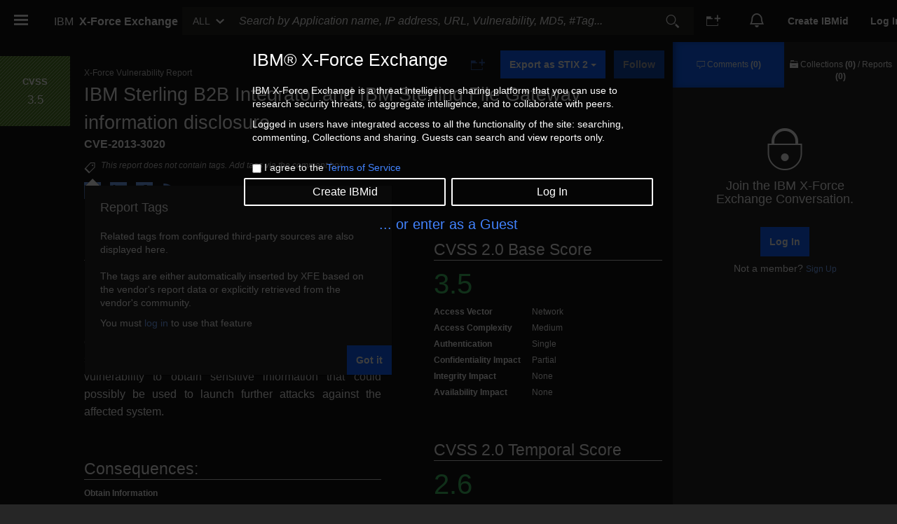

--- FILE ---
content_type: text/html; charset=utf-8
request_url: https://exchange.xforce.ibmcloud.com/vulnerabilities/84359
body_size: -380
content:
<!doctype html> <html class="no-js xfe-dark" id="bootstrap-tisp-app" ng-csp lang="{{language || 'en'}}" ng-controller="AppController as app"> <head itemscope="" itemtype="schema.org/WebPageElement"> <meta charset="UTF-8"> <title itemprop="headline">IBM X-Force Exchange</title> <meta name="twitter:card" content="summary"/> <meta name="twitter:creator" content="@ibmxforce"/> <meta property="og:title" content=""/> <meta property="og:image" content="<%&image%>"/> <meta name="referrer" content="origin-when-cross-origin"/> <meta name="viewport" content="width=device-width"/> <meta name="description" content="IBM X-Force Exchange is a threat intelligence sharing platform enabling research on security threats, aggregation of intelligence, and collaboration with peers" itemprop="description"/> <meta name="IBM.WTMSite" content="xforce"/> <meta name="theme-color" content="#161616"/> <meta name="keywords" content="malware, spam, cve, vulnerabilities, threat intelligence, ip reputation, url reputation,security, APT, STIX, TAXII" itemprop="keywords"/> <base href="/"/> <link rel="apple-touch-icon" sizes="57x57" href="images/shortcut-icons/apple-icon-57x57.png"> <link rel="apple-touch-icon" sizes="60x60" href="images/shortcut-icons/apple-icon-60x60.png"> <link rel="apple-touch-icon" sizes="72x72" href="images/shortcut-icons/apple-icon-72x72.png"> <link rel="apple-touch-icon" sizes="76x76" href="images/shortcut-icons/apple-icon-76x76.png"> <link rel="apple-touch-icon" sizes="114x114" href="images/shortcut-icons/apple-icon-114x114.png"> <link rel="apple-touch-icon" sizes="120x120" href="images/shortcut-icons/apple-icon-120x120.png"> <link rel="apple-touch-icon" sizes="144x144" href="images/shortcut-icons/apple-icon-144x144.png"> <link rel="apple-touch-icon" sizes="152x152" href="images/shortcut-icons/apple-icon-152x152.png"> <link rel="apple-touch-icon" sizes="180x180" href="images/shortcut-icons/apple-icon-180x180.png"> <link rel="alternate" type="application/rss+xml" title="RSS" href="https://exchange.xforce.ibmcloud.com/rss/collection?tag=advisory"> <meta name="msapplication-TileImage" content="/images/shortcut-icons/ms-icon-144x144.png"> <meta name="msapplication-TileColor" content="#ffffff"> <script type="module" src="scripts/carbon-v21/tag.min.js"></script> <script type="module" src="scripts/carbon-v21/skeleton-text.min.js"></script> <script type="module" src="scripts/carbon-v21/loading.min.js"></script> <script type="module" src="scripts/carbon-v21/notification.min.js"></script> <script type="module" src="scripts/carbon-v21/code-snippet.min.js"></script> <script type="module" src="scripts/carbon-v21/modal.min.js"></script> <script type="module" src="scripts/carbon-v21/button.min.js"></script> <link href="css/index.compiled.css" rel="stylesheet"><link href="css/index.compiled.modules.css" rel="stylesheet"></head> <body ng-class="{resultsview: (location.path() != '/' && location.path() != '/activity' && location.path() != '/collection'), 'presentationMode': (FEATURES.presentationMode && (location.path() == '/' || location.path() == '/new')), 'demo': location.hash() === 'demo'}" ng-controller="UserController as userCtrl" translate-cloak> <user-navigation-sidebar></user-navigation-sidebar> <main-nav-sidebar></main-nav-sidebar> <other-user-nav-sidebar></other-user-nav-sidebar> <md-sidenav class="md-sidenav-right md-whiteframe-z2 notifications-sideNav xfe-sidenav" md-component-id="notificationsSidebar" id="notificationsSidebar"> <notifications-sidebar logged-in="loggedIn = loggedIn ? true : false;"></notifications-sidebar> </md-sidenav> <group-details ng-if="!FEATURES.groupUIFull"></group-details> <collection-sidebar></collection-sidebar> <!--[if lt IE 8]>
<p role="alert" class="browsehappy">You are using an <strong>outdated</strong> browser. Please <a
  href="http://browsehappy.com/">upgrade
  your browser</a> to improve your experience.</p>
<![endif]--> <xfe-top-navigation app="app"></xfe-top-navigation> <div id="announcement" ng-style="announcement.positionStyle" uib-alert type="danger" class="xfe-marketing" ng-if="announcement.visible" ng-hide="announcement.hidden" ng-cloak close="announcement.done()"> <div ng-if="!announcement.tii" class="content"> <i class="ibm ibm_ibm-security-indicator_64"></i> <h3 ng-if="announcement.title" ng-bind-html="announcement.title"></h3> <p class="announcement-text" ng-bind-html="announcement.text"></p> <a ng-if="announcement.link" href="{{announcement.link}}" ng-click="announcement.onClick()" target="_blank"> {{'LEARN_MORE_LABEL' | translate2}} </a> </div> <div ng-if="announcement.tii" class="tii-content"> <i class="ibm ibm_ibm-security-indicator_64"></i> <h3 ng-if="announcement.title" ng-bind-html="announcement.title"></h3> <p class="announcement-text" ng-bind-html="announcement.text"></p> <div> <a ng-if="announcement.link2" href="{{announcement.link2}}" ng-click="announcement.requestOnClick()" target="_blank"> {{'LABEL_REQUEST_ACCESS' | translate2}} </a> <a ng-if="announcement.link" href="{{announcement.link}}" ng-click="announcement.onClick()" target="_blank"> {{'LEARN_MORE_LABEL' | translate2}} </a> </div> </div> </div> <div ng-if="loading" class="loading" id="wrapper" announcement-aware><span ng-bind="'LOADING' | translate2"></span> </div> <div ng-if="!loading" id="wrapper" ui-view autoscroll="true"> </div> <qradar-scan-tray></qradar-scan-tray> <xfe-footer ng-hide="loading"></xfe-footer> <legalbanner ng-if="userCtrl.showLegalBanner" show-legal-banner="userCtrl.showLegalBanner"></legalbanner> <div style="display:none">%INDEXSPAMHONEYPOT%</div> <script type="text/javascript" src="vendor.0dd6dba1e81aea5b57cf.js"></script><script type="text/javascript" src="index.4d2a59a18168e2cd9d81.js"></script></body> </html> 

--- FILE ---
content_type: text/html; charset=UTF-8
request_url: https://exchange.xforce.ibmcloud.com/scripts/components/footer/footer.template.html
body_size: -1082
content:
<div
  role="contentinfo"
  aria-label="Footer Section"
  class="footer__wrapper"
  ng-class="{'footer__medium': $ctrl.smallerWidth, 'footer__medium__left': $ctrl.rightSmallerWidth}"
  ng-if="!$ctrl.state.is('threat_map') &&  !$ctrl.state.includes('collection')"
>
  <h2 class="footer__brand">
    <span class="ibm ibm_ibm-security-indicator_64"></span>
    <span class="ibm-sec-title">{{ 'LINK_IBM_SECURITY' | translate2 }}</span>
  </h2>
  <div class="footer__nav" ng-controller="AppController as appCtrl">
    <ul>
      <li>
        <a
          href="#"
          ng-href="{{appCtrl.apiDocUrl}}"
          id="footerNavAPIDocs"
          ng-click="$ctrl.Coremetrics.finishEvent('FOOTER', 'GOTO_API');"
          rel="noopener noreferrer"
          target="_blank"
        >
          {{'FOOTER_API_TITLE' | translate2 }}
        </a>
      </li>
      <li>
        <a
          id="footerNavSupport"
          ui-sref="faqsupport"
          ng-click="$ctrl.Coremetrics.finishEvent('FOOTER', 'GOTO_FAQ_SUPPORT');"
        >
          {{'FOOTER_SUPPORT_TITLE' | translate2 }}
        </a>
      </li>
      <li>
        <a id="footerNavProvideFeedback" href="" ng-click="$ctrl.provideFeedback();">
          {{'FEEDBACK_HEADING' | translate2 }}
        </a>
      </li>
      <li>
        <a
          id="footerNavFeedback"
          ng-href="https://www.ibm.com/developerworks/rfe/execute?use_case=changeRequestLanding&BRAND_ID=301&PROD_ID=1465"
          rel="noopener noreferrer"
          target="_blank"
          ng-click="$ctrl.Coremetrics.finishEvent('FOOTER', 'GOTO_FEEDBACK');"
          >{{ 'FOOTER_FEEDBACK_TITLE' | translate2 }}</a
        >
      </li>
      <li>
        <a id="footerNavFAQ" ui-sref="faq" ng-click="$ctrl.Coremetrics.finishEvent('FOOTER', 'GOTO_FAQ')"
          >{{'FREQUENTLY_ASKED_QUESTIONS_ABBR' | translate2}}</a
        >
      </li>
      <!-- <li>
        <a
          id="footerHowTo"
          href="https://www.youtube.com/playlist?list=PL5VchNLXhuu9FMqlGJzqeKuyMT5m_KvTF"
          rel="noopener noreferrer"
          target="_blank"
          ng-click="$ctrl.Coremetrics.finishEvent('FOOTER', 'GOTO_HOWTO')"
          >{{'NAVIGATION_HOWTO' | translate2}}</a
        >
      </li> -->
    </ul>
    <ul>
      <li>
        <a
          id="footerNavServiceStatus"
          ng-href="{{ $ctrl.STATUS_PAGE_URL }}"
          role="link"
          ng-click="$ctrl.Coremetrics.finishEvent('FOOTER', 'GOTO_SERVICE_STATUS')"
          rel="noopener noreferrer"
          target="_blank"
        >
          {{'SERVICE_STATUS_LINK' | translate2}}</a
        >
      </li>
      <li>
        <a
          id="footerNavPrivacy"
          href="{{appCtrl.privacyLink}}"
          rel="noopener noreferrer"
          target="_blank"
          role="link"
          ng-click="$ctrl.Coremetrics.finishEvent('FOOTER', 'GOTO_PRIVACY');"
          >{{ 'FOOTER_PRIVACY_TITLE' | translate2 }}</a
        >
      </li>
      <li>
        <a
          id="footerNavTerms"
          href=""
          rel="noopener noreferrer"
          target="_blank"
          role="link"
          ng-click="appCtrl.viewTerms(); $ctrl.Coremetrics.finishEvent('FOOTER', 'GOTO_TERMS');"
        >
          {{ 'FOOTER_LEGAL_TITLE' | translate2 }}</a
        >
      </li>
      <li>
        <a
          ng-href="mailto:?subject={{ 'INVITE_SUBJECT' | translate2 | encodeURIcomp }}&body={{ 'INVITE_BODY' | translate2 | encodeURIcomp }}{{'\n\nhttps://exchange.xforce.ibmcloud.com/' | encodeURIcomp}}"
          role="link"
          ng-click="$ctrl.Coremetrics.finishEvent('FOOTER', 'GOTO_INVITE');"
          id="footerNavInvite"
        >
          {{ 'FOOTER_INVITE_TITLE' | translate2 }}</a
        >
      </li>
      <li class="copyright">
        <a
          href="https://www.ibm.com/security"
          rel="noopener noreferrer"
          target="_blank"
          id="footerNavIBMSec"
          role="link"
          ng-click="$ctrl.Coremetrics.finishEvent('FOOTER', 'GOTO_IBMSECURITY');"
        >
          &copy; 2014, {{ $ctrl.date | date: 'yyyy' }} IBM Security</a
        >
      </li>
      <li>
        <h2 class="buildnumber">
          Build {{$ctrl.TISP_BUILD}}
        </h2>
      </li>
    </ul>
  </div>
</div>


--- FILE ---
content_type: text/html; charset=UTF-8
request_url: https://exchange.xforce.ibmcloud.com/scripts/modules/observablePreview/directives/vulnerabilities/vuln.summary.template.html
body_size: 511
content:
<div class="instantresultwrapper">
  <h1 risklevel="report.data.vulnerability.risk_level" title="{{ 'RISKLEVEL_TITLE' | translate2}}" class="risklevelbar">
    <span class="scoretitle">CVSS</span>
    <span class="scorebackgroundfilter numtitle">{{ (report.data.score | number) || ('NA_TITLE' |
      translate) }}
    </span>
  </h1>

  <div id="instantresults{{ previewId || '' }}" class="instantresults">

    <div class="col-md-12 flex reporttitle">
      <h2 class="headergroup">
        <span class="reporttype">{{ 'XFORCE_VULNERABILITY_REPORT' | translate2 }}</span>
        <span class="reportid" ng-bind-html="report.data.vulnerability.title"></span>
        <div class="report-cvelist"
          ng-if="report.data.vulnerability.stdcode && report.data.vulnerability.stdcode.length > 0">
          <h2 ng-repeat="stdcode in report.data.vulnerability.stdcode | filter:'CVE'">
            {{stdcode}}<span ng-show="!$last">,</span>
          </h2>
        </div>
      </h2>
      <div class="reportbuttons flex" ng-if="!preview">
        <div class="buttonwrapper" tooltip-enable="!loggedIn" tooltip-placement="top"
          uib-tooltip="{{'REPORT_ADD_TO_COLLECTION_TOOLTIP' | translate2}}">
          <label for="btn_collection_add_to" class="sr-only">{{'COLLECTIONS_BTN_ADD_TO' | translate2}}</label>
          <button title="{{ (loggedIn ? 'COLLECTIONS_BTN_ADD_TO': '') | translate2}}" href tabindex="0" ng-if="addToCase"
            ng-click="addToCase({title:report.data.vulnerability.title + (report.data.vulnerability.cve ? ' (' + report.data.vulnerability.cve + ')' :''), data:report.data, type:'VUL', id:report.data.vulnerability.xfdbid})"
            type="button" id="btn_collection_add_to" id="reportContributeBtn" ng-disabled="!loggedIn"
            class="btn btn-icon ibm ibm_add-to-collection_32"
            ng-mouseover="triggerDiscoverMetric('ADDTOCOLLECTION_DISCOVER')">
          </button>
        </div>

        <div class="buttonwrapper">
          <!-- <button title="{{ (loggedIn ? 'EXPORT_REPORT_STIX_2': '') | translate2}}" ng-if="addToCase" type="button"
            class="btn btn-primary" ng-disabled="!loggedIn" ng-click="exportAsStix2('VULN', report, '2.0')" translate
            id="stix2ExportBtn">            
            {{'EXPORT_REPORT_STIX_2' | translate2}}
          </button> -->
          <div id="stix-dropdown" class="dropdown">
            <button class="btn btn-primary dropdown-toggle" ng-if="addToCase" type="button" data-toggle="dropdown"
              id="stix2Btn" title="{{ (loggedIn ? 'EXPORT_REPORT_STIX_2': '') | translate2}}">
              {{'EXPORT_REPORT_STIX_2' | translate2}}
              <span class="caret"></span>
            </button>
            <ul class="dropdown-menu">
              <li>
                <button title="{{ (loggedIn ? 'EXPORT_REPORT_STIX_2': '') | translate2}}" type="button" class="btn"
                  ng-disabled="!loggedIn" ng-click="exportAsStix2('VULN', report, '2.1')" id="stix2ExportBtn">
                  {{'STIX_2_1' | translate2}}
                </button>
              </li>
              <li>
                <button title="{{ (loggedIn ? 'EXPORT_REPORT_STIX_2': '') | translate2}}" type="button" class="btn"
                  ng-disabled="!loggedIn" ng-click="exportAsStix2('VULN', report, '2.0')" id="stix2ExportBtn">
                  {{'STIX_2_0' | translate2}}
                </button>
              </li>
            </ul>
          </div>
        </div>
        <follow-report ng-if="addToCase" logged-in="loggedIn" report-type="report.type" report-score="report.data.score"
          report-id="report.id" />
      </div>
    </div>

    <div class="col-md-12 flex-column">
      <feature-hint
        ng-if="(report.data.vulnerability.title || (report.data.vulnerability.stdcode && report.data.vulnerability.stdcode.length > 0)) && settings.tagFeatureHintDescription.length > 0"
        popover-is-open="props.currentHint === 'tags'" feature-title="{{'FEATURE_REPORT_TAG_TITLE' | translate2}}"
        feature-description="{{settings.tagFeatureHintDescription}}" logged-in="props.user.loggedIn"
        placement="bottom-left" action-button-handler="dismissFeatureHint('report', 'tags')">
        <tag-wall ng-class="{'col-md-7 detailsleft': preview, 'col-md-12': !preview }" raw-tags="report.data.tags">
        </tag-wall>
      </feature-hint>
      <sharesocial ng-if="!preview && !isFrozenReport"
        share-title="(report.data.vulnerability.title) + ' - ' + ('XFORCE_VULNERABILITY_REPORT' | translate2)">
      </sharesocial>
    </div>

    <div ng-if="blockAnonymousUser">
      <div ng-class="{'col-md-7 detailsleft': !preview, 'col-md-12': preview }" ng-if="loggedIn">
        <div>
          <h3 class="h3details">{{ 'TABLE_HEADER_DETAILS' | translate2}}</h3>
          <p class="detailsline" style="display:block;">
            <span ng-if="report.data.vulnerability.tagname && report.data.vulnerability.xfdbid">{{report.data.vulnerability.tagname}}&nbsp;({{report.data.vulnerability.xfdbid}})&nbsp;&nbsp;</span>
            <strong ng-if="report.data.vulnerability.reported">
              {{'REPORTED_TITLE' | translate2}} {{report.data.vulnerability.reported.substring(0,
              19) | date:'mediumDate'}}
            </strong>
          </p>
          <p class="description" ng-bind-html="report.data.vulnerability.description"></p>
        </div>
        <div class="detailssubsection" ng-if="!preview">
          <div>
            <h3 class="h3details">{{ 'CONSEQUENCES_TITLE' | translate2}}</h3>
            <div class="consequences detailsline">{{report.data.vulnerability.consequences}}</div>
          </div>
        </div>

        <div class="detailssubsection" ng-if="!preview">
          <h3 class="h3details">{{'REMEDY_TITLE' | translate2 }}</h3>
          <p class="detailsline description" ng-bind-html="report.data.vulnerability.remedy_fmt"></p>
        </div>
      </div>

      <div class="col-md-5" ng-if="report.data.vulnerability.risk_level && !preview" ng-if="loggedIn">
        <h3 class="h3details">{{ 'BASESCORE_TITLE' | translate2: {cvssVersion:
          report.data.vulnerability.cvss.version} }}
        </h3>
        <h6 risklevel="report.data.vulnerability.risk_level" class="cvssscore">{{
          (report.data.vulnerability.risk_level) || ('NA_TITLE' | translate2) }}
        </h6>
        <table class="vulndetails">
          <caption>
            <details>
              <summary tabindex="-1">{{ 'TABLE_SUMMARY_VULN_PAGE' | translate2 }}</summary>
            </details>
          </caption>
          <tr>
            <th scope="row" ng-if="report.data.vulnerability.cvss.version === '1.0'">{{
              'ACCESSVECTOR_TITLE' | translate2}}
            </th>
            <th scope="row" ng-if="report.data.vulnerability.cvss.version === '2.0'">{{
              'ACCESSVECTOR_TITLE' | translate2}}
            </th>
            <th scope="row" ng-if="['3.0','3.1'].indexOf(report.data.vulnerability.cvss.version) >=0">{{
              'ATTACKVECTOR_TITLE' | translate2}}
            </th>
            <td>{{report.data.vulnerability.cvss.access_vector}}</td>
          </tr>
          <tr>
            <th scope="row" ng-if="report.data.vulnerability.cvss.version === '1.0'">{{
              'ACCESSCOMPLEXITY_TITLE' | translate2}}
            </th>
            <th scope="row" ng-if="report.data.vulnerability.cvss.version === '2.0'">{{
              'ACCESSCOMPLEXITY_TITLE' | translate2}}
            </th>
            <th scope="row" ng-if="['3.0','3.1'].indexOf(report.data.vulnerability.cvss.version) >=0">{{
              'ATTACKCOMPLEXITY_TITLE' | translate2}}
            </th>
            <td>{{report.data.vulnerability.cvss.access_complexity}}</td>
          </tr>
          <tr>
            <th scope="row" ng-if="report.data.vulnerability.cvss.privilegesrequired">{{
              'PRIVILEGES_REQUIRED_TITLE' | translate2}}
            </th>
            <td ng-if="report.data.vulnerability.cvss.privilegesrequired">
              {{report.data.vulnerability.cvss.privilegesrequired}}
            </td>
          </tr>
          <tr>
            <th scope="row" ng-if="report.data.vulnerability.cvss.userinteraction">{{
              'USER_INTERACTION_TITLE' | translate2}}
            </th>
            <td ng-if="report.data.vulnerability.cvss.userinteraction">
              {{report.data.vulnerability.cvss.userinteraction}}
            </td>
          </tr>
          <tr>
            <th scope="row" ng-if="report.data.vulnerability.cvss.scope">{{ 'SCOPE_TITLE' |
              translate}}
            </th>
            <td ng-if="report.data.vulnerability.cvss.scope">
              {{report.data.vulnerability.cvss.scope}}
            </td>
          </tr>
          <tr>
            <th scope="row" ng-if="report.data.vulnerability.cvss.authentication">{{
              'AUTHENTICATION_TITLE' | translate2}}
            </th>
            <td ng-if="report.data.vulnerability.cvss.authentication">
              {{report.data.vulnerability.cvss.authentication}}
            </td>
          </tr>
          <tr>
            <th scope="row">{{ 'CONFIDENTIALITY_IMPACT_TITLE' | translate2}}</th>
            <td>{{report.data.vulnerability.cvss.confidentiality_impact}}</td>
          </tr>
          <tr>
            <th scope="row">{{ 'INTEGRITY_IMPACT_TITLE' | translate2}}</th>
            <td>{{report.data.vulnerability.cvss.integrity_impact}}</td>
          </tr>
          <tr>
            <th scope="row">{{ 'AVAILABILITY_IMPACT_TITLE' | translate2}}</th>
            <td>{{report.data.vulnerability.cvss.availability_impact}}</td>
          </tr>
        </table>

        <div class="detailssubsection" ng-if="report.data.vulnerability.temporal_score">
          <h3 class="h3details">{{ 'TEMPORALSCORE_TITLE' | translate2: {cvssVersion:
            report.data.vulnerability.cvss.version} }}
          </h3>
          <h6 risklevel="report.data.vulnerability.temporal_score" class="cvssscore">
            <span ng-if="report.data.vulnerability.temporal_score">{{report.data.vulnerability.temporal_score}}</span>
            <span ng-if="!report.data.vulnerability.temporal_score">{{'NONE_FOUND' | translate2}}</span>
          </h6>
          <table class="vulndetails">
            <caption>
              <details>
                <summary tabindex="-1">{{ 'TABLE_SUMMARY_VULN_PAGE' | translate2 }}</summary>
              </details>
            </caption>
            <tr>
              <th scope="row">{{ 'EXPLOITABILITY_TITLE' | translate2}}</th>
              <td>
                <span
                  ng-if="report.data.vulnerability.exploitability">{{report.data.vulnerability.exploitability}}</span>
                <span ng-if="!report.data.vulnerability.exploitability">{{'NONE_FOUND' | translate2}}</span>
              </td>
            </tr>
            <tr>
              <th scope="row">{{ 'REMEDIATIONLEVEL_TITLE' | translate2}}</th>
              <td>
                <span
                  ng-if="report.data.vulnerability.cvss.remediation_level">{{report.data.vulnerability.cvss.remediation_level}}</span>
                <span ng-if="!report.data.vulnerability.cvss.remediation_level">{{'NONE_FOUND' | translate2}}</span>
              </td>
            </tr>
            <tr>
              <th scope="row">{{ 'REPORT_CONFIDENCE' | translate2}}</th>
              <td>
                <span
                  ng-if="report.data.vulnerability.report_confidence">{{report.data.vulnerability.report_confidence}}</span>
                <span ng-if="!report.data.vulnerability.report_confidence">{{'NONE_FOUND' | translate2}}</span>
              </td>
            </tr>
          </table>
        </div>
      </div>

      <div class="loginInformation" ng-if="!loggedIn && preview">
        <span class="ibm ibm_collection_128"></span>
        <h5>
          <a ng-click="login()" ng-cloak translate-cloak ng-bind="'LOGIN_BUTTON_LABEL' | translate2"></a>
          {{'LOGIN_MORE_INFO' | translate2}}
        </h5>
        <h5>
          {{'SIGNUP_NOT_A_MEMBER' | translate2}}
          <a ng-click="signup()" ng-cloak translate-cloak ng-bind="'SIGNUP_BUTTON_LABEL' | translate2"></a>
        </h5>
      </div>
    </div>

    <div ng-if="!blockAnonymousUser">
      <div ng-class="{'col-md-7 detailsleft': !preview, 'col-md-12': preview }">
        <div>
          <h3 class="h3details">{{ 'TABLE_HEADER_DETAILS' | translate2}}</h3>
          <h5 class="detailsline" style="display:block;">
            <span ng-if="report.data.vulnerability.tagname && report.data.vulnerability.xfdbid">{{report.data.vulnerability.tagname}}&nbsp;({{report.data.vulnerability.xfdbid}})&nbsp;&nbsp;</span>
            <strong ng-if="report.data.vulnerability.reported">
              {{'REPORTED_TITLE' | translate2}} {{report.data.vulnerability.reported.substring(0,
              19) | date:'mediumDate'}}
            </strong>
          </h5>
          <p class="description" ng-bind-html="report.data.vulnerability.description"></p>
        </div>
        <div class="detailssubsection" ng-if="!preview">
          <div>
            <h3 class="h3details">{{ 'CONSEQUENCES_TITLE' | translate2}}</h3>
            <h6 class="consequences detailsline">{{report.data.vulnerability.consequences}}</h6>
          </div>
        </div>

        <div class="detailssubsection" ng-if="!preview">
          <h3 class="h3details">{{'REMEDY_TITLE' | translate2 }}</h3>
          <p class="detailsline description" ng-bind-html="report.data.vulnerability.remedy_fmt"></p>
        </div>
      </div>

      <div class="col-md-5" ng-if="report.data.vulnerability.risk_level && !preview">
        <h3 class="h3details">{{ 'BASESCORE_TITLE' | translate2: {cvssVersion:
          report.data.vulnerability.cvss.version} }}
        </h3>
        <h6 risklevel="report.data.vulnerability.risk_level" class="cvssscore">{{
          (report.data.vulnerability.risk_level) || ('NA_TITLE' | translate2) }}
        </h6>
        <table class="vulndetails">
          <caption>
            <details>
              <summary tabindex="-1">{{ 'TABLE_SUMMARY_VULN_PAGE' | translate2 }}</summary>
            </details>
          </caption>
          <tr>
            <th scope="row" ng-if="report.data.vulnerability.cvss.version === '1.0'">{{
              'ACCESSVECTOR_TITLE' | translate2}}
            </th>
            <th scope="row" ng-if="report.data.vulnerability.cvss.version === '2.0'">{{
              'ACCESSVECTOR_TITLE' | translate2}}
            </th>
            <th scope="row" ng-if="['3.0','3.1'].indexOf(report.data.vulnerability.cvss.version) >=0">{{
              'ATTACKVECTOR_TITLE' | translate2}}
            </th>
            <td>{{report.data.vulnerability.cvss.access_vector}}</td>
          </tr>
          <tr>
            <th scope="row" ng-if="report.data.vulnerability.cvss.version === '1.0'">{{
              'ACCESSCOMPLEXITY_TITLE' | translate2}}
            </th>
            <th scope="row" ng-if="report.data.vulnerability.cvss.version === '2.0'">{{
              'ACCESSCOMPLEXITY_TITLE' | translate2}}
            </th>
            <th scope="row" ng-if="['3.0','3.1'].indexOf(report.data.vulnerability.cvss.version) >=0">{{
              'ATTACKCOMPLEXITY_TITLE' | translate2}}
            </th>
            <td>{{report.data.vulnerability.cvss.access_complexity}}</td>
          </tr>
          <tr>
            <th scope="row" ng-if="report.data.vulnerability.cvss.privilegesrequired">{{
              'PRIVILEGES_REQUIRED_TITLE' | translate2}}
            </th>
            <td ng-if="report.data.vulnerability.cvss.privilegesrequired">
              {{report.data.vulnerability.cvss.privilegesrequired}}
            </td>
          </tr>
          <tr>
            <th scope="row" ng-if="report.data.vulnerability.cvss.userinteraction">{{
              'USER_INTERACTION_TITLE' | translate2}}
            </th>
            <td ng-if="report.data.vulnerability.cvss.userinteraction">
              {{report.data.vulnerability.cvss.userinteraction}}
            </td>
          </tr>
          <tr>
            <th scope="row" ng-if="report.data.vulnerability.cvss.scope">{{ 'SCOPE_TITLE' |
              translate}}
            </th>
            <td ng-if="report.data.vulnerability.cvss.scope">
              {{report.data.vulnerability.cvss.scope}}
            </td>
          </tr>
          <tr>
            <th scope="row" ng-if="report.data.vulnerability.cvss.authentication">{{
              'AUTHENTICATION_TITLE' | translate2}}
            </th>
            <td ng-if="report.data.vulnerability.cvss.authentication">
              {{report.data.vulnerability.cvss.authentication}}
            </td>
          </tr>
          <tr>
            <th scope="row">{{ 'CONFIDENTIALITY_IMPACT_TITLE' | translate2}}</th>
            <td>{{report.data.vulnerability.cvss.confidentiality_impact}}</td>
          </tr>
          <tr>
            <th scope="row">{{ 'INTEGRITY_IMPACT_TITLE' | translate2}}</th>
            <td>{{report.data.vulnerability.cvss.integrity_impact}}</td>
          </tr>
          <tr>
            <th scope="row">{{ 'AVAILABILITY_IMPACT_TITLE' | translate2}}</th>
            <td>{{report.data.vulnerability.cvss.availability_impact}}</td>
          </tr>
        </table>

        <div class="detailssubsection" ng-if="report.data.vulnerability.temporal_score">
          <h3 class="h3details">{{ 'TEMPORALSCORE_TITLE' | translate2: {cvssVersion:
            report.data.vulnerability.cvss.version} }}
          </h3>
          <h6 risklevel="report.data.vulnerability.temporal_score" class="cvssscore">
            <span ng-if="report.data.vulnerability.temporal_score">{{report.data.vulnerability.temporal_score}}</span>
            <span ng-if="!report.data.vulnerability.temporal_score">{{'NONE_FOUND' | translate2}}</span>
          </h6>
          <table class="vulndetails">
            <caption>
              <details>
                <summary tabindex="-1">{{ 'TABLE_SUMMARY_VULN_PAGE' | translate2 }}</summary>
              </details>
            </caption>
            <tr>
              <th scope="row">{{ 'EXPLOITABILITY_TITLE' | translate2}}</th>
              <td>
                <span
                  ng-if="report.data.vulnerability.exploitability">{{report.data.vulnerability.exploitability}}</span>
                <span ng-if="!report.data.vulnerability.exploitability">{{'NONE_FOUND' | translate2}}</span>
              </td>
            </tr>
            <tr>
              <th scope="row">{{ 'REMEDIATIONLEVEL_TITLE' | translate2}}</th>
              <td>
                <span
                  ng-if="report.data.vulnerability.cvss.remediation_level">{{report.data.vulnerability.cvss.remediation_level}}</span>
                <span ng-if="!report.data.vulnerability.cvss.remediation_level">{{'NONE_FOUND' | translate2}}</span>
              </td>
            </tr>
            <tr>
              <th scope="row">{{ 'REPORT_CONFIDENCE' | translate2}}</th>
              <td>
                <span
                  ng-if="report.data.vulnerability.report_confidence">{{report.data.vulnerability.report_confidence}}</span>
                <span ng-if="!report.data.vulnerability.report_confidence">{{'NONE_FOUND' | translate2}}</span>
              </td>
            </tr>
          </table>
        </div>
      </div>
    </div>

  </div>
</div>

--- FILE ---
content_type: text/html; charset=UTF-8
request_url: https://exchange.xforce.ibmcloud.com/views/templates/vuln-signatures.html
body_size: -1439
content:
<div id="signatures" class="group" ng-class="{openablegroup: (report.data.vulnerability.signatures && report.data.vulnerability.signatures.length > previewLimit)}">

    <div class="grouptitle" ng-click="toggler.toggle('signatures', $event)" tabindex="-1" role="region" aria-label="signatures">
        <h2 class="numtitle">{{report.data.vulnerability.signatures.length || 0}}</h2>
        <h3 class="h3reportdirectives" title="{{ 'TAB_VULNERABILITY_SIGNATURES_TITLE' | translate2 }}">{{ 'TAB_VULNERABILITY_SIGNATURES_TITLE' | translate2 }}</h3>
        <div ng-if="report.data.vulnerability.signatures && report.data.vulnerability.signatures.length > previewLimit" class="showmorebutton" tabindex="-1">
            <div ng-if="!toggler.states.signatures">{{'SHOW_ALL_TITLE' | translate2 }}</div>
            <div ng-if="toggler.states.signatures">{{'SHOW_LESS_TITLE' | translate2 }}</div>
        </div>
    </div>

    <div class="groupcontents table-responsive">
        <table ng-if="report.data.vulnerability.signatures" class="searchresult table" style="margin-left: 0; margin-right: 0;">
            <caption>
                <details>
                    <summary tabindex="-1">{{ 'TABLE_SUMMARY_SIGNATURES' | translate2 }}</summary>
                </details>
            </caption>
            <thead>
                <tr class="contentstitle">
                    <th scope="col">{{'COVERAGE_TITLE' | translate2 }}</th>
                    <th scope="col">{{'COVERAGE_DATE_TITLE' | translate2 }}</th>
                </tr>
            </thead>
            <tbody>
                <tr ng-repeat="signature in report.data.vulnerability.signatures | orderBy:'-coverage_date' | limitTo: toggler.states.signatures ? maxLimit : previewLimit" ng-click="showLink({href:'/signature/'+signature.coverage, external:!addToCase})">
                    <td width="75%">
                        <signature styled pam-id="signature.coverage">{{signature.coverage}}</signature>
                      <!--<a ng-href="/signature/{{signature.coverage}}">{{signature.coverage}}</a>-->
                    </td>
                    <td>{{signature.coverage_date | date:'mediumDate'}}</td>
                </tr>
            </tbody>
        </table>

        <div ng-if="!report.data.vulnerability.signatures.length" class="contentsempty">
            {{'NONE_FOUND' | translate2}}
        </div>
   </div>

</div>


--- FILE ---
content_type: text/html; charset=UTF-8
request_url: https://exchange.xforce.ibmcloud.com/scripts/modules/collections/caseView/components/sharesocial/sharesocial.html
body_size: -1548
content:
<span class="sharesocial-icons">
  <a href="{{$ctrl.twitterUrl + '?' + $ctrl.twitterParams}}" target="_blank" ng-click="$ctrl.openShareWindow('twitter', $event);" title="{{'SOCIALSHARE_TWITTER_TITLE' | translate2 }}" style="margin-right: 6px;">
    <svg class="twitter-icon" xmlns="http://www.w3.org/2000/svg" width="32" height="32" viewBox="-5 0 40 30">
      <defs>
        <style>
            .twitter-icon {
              background: #78a9ff;
              vertical-align: middle;
              height: 24px;
              width: 24px;
            }
            .twitter-icon:hover {
              background: #0f62fe;
            }
        </style>
      </defs>
      <path d="m18.2342,14.1624l8.7424-10.1624h-2.0717l-7.591,8.8238-6.0629-8.8238h-6.9929l9.1684,13.3432-9.1684,10.6568h2.0718l8.0163-9.3183,6.4029,9.3183h6.9929l-9.5083-13.8376h.0005Zm-2.8376,3.2984l-.9289-1.3287L7.0763,5.5596h3.1822l5.9649,8.5323.9289,1.3287,7.7536,11.0907h-3.1822l-6.3272-9.05v-.0005Z"/>
    </svg>
  </a>
  <a href="{{$ctrl.linkedinUrl + '?' + $ctrl.linkedinParams}}" ng-click="$ctrl.openShareWindow('linkedin', $event);" title="{{'SOCIALSHARE_LINKEDIN_TITLE' | translate2 }}"><span class="ibm ibm_linkedin" alt="LinkedIn Icon"></span></a>
  <a href="{{$ctrl.facebookUrl + '?' + $ctrl.facebookParams}}" ng-click="$ctrl.openShareWindow('facebook', $event);" target="_blank" title="{{'SOCIALSHARE_FACEBOOK_TITLE' | translate2 }}"><span class="ibm ibm_facebook" alt="Facebook Icon"></span></a>
  <a href="{{$ctrl.rssUrl}}" target="_blank" title="{{'XFORCE_RSS_FEED' | translate2 }}"><span class="ibm ibm_rss-feed_64" alt="RSS Icon"></span></a>
</span>


--- FILE ---
content_type: text/css; charset=UTF-8
request_url: https://exchange.xforce.ibmcloud.com/css/index.compiled.modules.css
body_size: 15835
content:
.Popover-module__popover--1e6Ct,.Popover-module__popoverSimple--6QM6b{outline:none;visibility:hidden;box-shadow:2px 2px 15px 0 rgba(0,0,0,.5);background:#262626;position:absolute;bottom:150%;z-index:1000;max-width:290px;transition:box-shadow .15s ease-in-out;display:-ms-flexbox;display:flex;-ms-flex-align:center;align-items:center;-ms-flex-pack:center;justify-content:center;min-height:40px;min-width:200px}.Popover-module__popover--1e6Ct:hover,.Popover-module__popoverSimple--6QM6b:hover{transition:box-shadow .15s ease-in-out;box-shadow:2px 2px 20px 1px rgba(0,0,0,.5)}.Popover-module__popover--1e6Ct:focus,.Popover-module__popoverSimple--6QM6b:focus{outline:none}.Popover-module__popover--1e6Ct button,.Popover-module__popoverSimple--6QM6b button{position:relative;float:left;background:#262626;border:none;padding:4px;transition:color .15s ease-in-out;color:#c6c6c6}.Popover-module__popover--1e6Ct button:focus,.Popover-module__popover--1e6Ct button:hover,.Popover-module__popoverSimple--6QM6b button:focus,.Popover-module__popoverSimple--6QM6b button:hover{outline:none;transition:color .15s ease-in-out;color:#f4f4f4}.Popover-module__popover--1e6Ct button.Popover-module__text-btn--mP86a,.Popover-module__popoverSimple--6QM6b button.Popover-module__text-btn--mP86a{padding-left:16px;padding-right:16px;font-weight:700;font-size:14px}.Popover-module__popover--1e6Ct input,.Popover-module__popoverSimple--6QM6b input{background:#121212;padding:4px 16px;max-width:165px;border:none;outline:none;transition:color .15s ease-in-out;color:#b4b4b4}.Popover-module__popover--1e6Ct input:focus,.Popover-module__popover--1e6Ct input:hover,.Popover-module__popoverSimple--6QM6b input:focus,.Popover-module__popoverSimple--6QM6b input:hover{transition:color .15s ease-in-out;color:#f5f5f5;outline:none}.Popover-module__popoverArrow--3Fe_A{position:absolute;bottom:-10px;left:50%;clip:rect(10px 20px 20px 0);margin-left:-10px}.Popover-module__popoverArrow--3Fe_A span{display:block;width:20px;height:20px;background:#121212;transform:rotate(45deg) scale(.5)}.Popover-module__state_hidden--3wp_x,.Popover-module__transition_hide--1BWtF{visibility:hidden;opacity:0;transition:opacity .1s ease-in-out 75ms,visibility 0ms linear 75ms,top 75ms ease-out,left 75ms ease-out}.Popover-module__transition_show--1EV2z{visibility:visible;opacity:1;transition:opacity .1s ease-in-out,visibility .1s linear 0ms,top 75ms ease-out,left 75ms ease-out}.Popover-module__popover--1e6Ct:after{top:100%;left:50%;content:" ";height:0;width:0;position:absolute;pointer-events:none;border-radius:0;border:8px solid transparent;border-top-color:#000;margin-left:-8px}.inline-menu--link-options{display:-ms-flexbox;display:flex}.Observable-module__observable_chip--3dLFL{position:relative;display:inline-block;-ms-flex-align:center;align-items:center;background:#0f62fe;font-weight:400;border:1px solid #ddd;padding:0 .8em;border-radius:1em;box-shadow:1px 1px 2px rgba(0,0,0,.1);font-size:84%;cursor:pointer;transition:background-color .2s ease-in-out;color:#fff;outline:none;caret-color:#fff}.Observable-module__observable_chip--3dLFL:focus,.Observable-module__observable_chip--3dLFL:hover{background-color:#0050e6}.Observable-module__observable_chip--3dLFL::-moz-selection{background:none}.Observable-module__observable_chip--3dLFL::selection{background:none}.Observable-module__observable_chip--3dLFL a:focus{color:#fff}.Observable-module__observable_chip--3dLFL:before{font-weight:bolder;font-size:76%;display:inline-block;vertical-align:baseline;box-shadow:none;position:relative;box-sizing:border-box;left:-8px;border-right:1.5px solid #dadada;border-radius:1em 0 0 1em;line-height:140%;padding:0 .8em 0 1em;margin:4px 0 4px -4px}.Observable-module__observable_chip--3dLFL button{padding:4px 16px}.Observable-module__observable_chip--3dLFL a{color:#f2f4fb;font-size:100%;padding:0}.Observable-module__observable_chip--3dLFL a:hover{color:#f2f4fb;text-decoration:underline}.Observable-module__observable_chip--3dLFL a::-moz-selection{background:none}.Observable-module__observable_chip--3dLFL a::selection{background:none}.Observable-module__indicator_url--3ycsN:before{content:"URL"}.Observable-module__indicator_ip--2eMEt:before{content:"IP"}.Observable-module__indicator_mal--3G5c5:before{content:"MAL"}.Observable-module__indicator_vul--1F8yk:before{content:"VUL"}.Link-module__popover--2H6v-,.Link-module__popoverSimple--R_3GX{outline:none;visibility:hidden;box-shadow:2px 2px 15px 0 rgba(0,0,0,.5);background:#121212;position:absolute;bottom:150%;z-index:1000;transition:box-shadow .15s ease-in-out;display:-ms-flexbox;display:flex;-ms-flex-align:center;align-items:center;-ms-flex-pack:center;justify-content:center;min-height:40px;min-width:40px}.Link-module__popover--2H6v-:hover,.Link-module__popoverSimple--R_3GX:hover{transition:box-shadow .15s ease-in-out;box-shadow:2px 2px 20px 1px rgba(0,0,0,.5)}.Link-module__popover--2H6v-:focus,.Link-module__popoverSimple--R_3GX:focus{outline:none}.Link-module__popover--2H6v- button,.Link-module__popoverSimple--R_3GX button{position:relative;float:left;background:transparent;border:none;padding:4px;transition:color .15s ease-in-out;color:#b4b4b4}.Link-module__popover--2H6v- button:focus,.Link-module__popover--2H6v- button:hover,.Link-module__popoverSimple--R_3GX button:focus,.Link-module__popoverSimple--R_3GX button:hover{outline:none;transition:color .15s ease-in-out;color:#f5f5f5}.Link-module__popover--2H6v- button.Link-module__text-btn--2Hnx2,.Link-module__popoverSimple--R_3GX button.Link-module__text-btn--2Hnx2{padding-left:16px;padding-right:16px;font-weight:700;font-size:14px}.Link-module__popover--2H6v- input,.Link-module__popoverSimple--R_3GX input{background:#121212;padding:4px 16px;max-width:165px;border:none;outline:none;transition:color .15s ease-in-out;color:#b4b4b4}.Link-module__popover--2H6v- input:focus,.Link-module__popover--2H6v- input:hover,.Link-module__popoverSimple--R_3GX input:focus,.Link-module__popoverSimple--R_3GX input:hover{transition:color .15s ease-in-out;color:#f5f5f5;outline:none}.Link-module__popoverArrow--1bewW{position:absolute;bottom:-10px;left:50%;clip:rect(10px 20px 20px 0);margin-left:-10px}.Link-module__popoverArrow--1bewW span{display:block;width:20px;height:20px;background:#121212;transform:rotate(45deg) scale(.5)}.Link-module__state_hidden--3aFHx,.Link-module__transition_hide--1DDBP{visibility:hidden;opacity:0;transition:opacity .1s ease-in-out 75ms,visibility 0ms linear 75ms,top 75ms ease-out,left 75ms ease-out}.Link-module__transition_show--gQp1O{visibility:visible;opacity:1;transition:opacity .1s ease-in-out,visibility .1s linear 0ms,top 75ms ease-out,left 75ms ease-out}.Link-module__popover--2H6v-:after{top:100%;left:50%;content:" ";height:0;width:0;position:absolute;pointer-events:none;border-radius:0;border:8px solid transparent;border-top-color:#000;margin-left:-8px}.inline-menu--link-options{display:-ms-flexbox;display:flex}.Link-module__linkEntity--1Ar4t{font-size:100%;color:#3074b6}.Link-module__linkEntity--1Ar4t:hover{text-decoration:solid #305380 underline}.Link-module__linkEntityViewOnly--31yC9{font-size:100%}.Link-module__tooltip--N4d3i{position:relative;display:inline-block;font-size:100%;color:#3074b6}.Link-module__tooltip--N4d3i:hover{text-decoration:solid #3074b6 underline}.Link-module__tooltip--N4d3i .Link-module__tooltiptext--2_euA{visibility:hidden;opacity:0;width:200px;background-color:#121212;text-align:center;border-radius:6px;position:absolute;left:50%;margin-left:-100px;padding:2px 0;z-index:1;top:110%;transition:opacity .2s ease-in-out .2s,visibility 0ms linear .4s}.Link-module__tooltip--N4d3i .Link-module__tooltiptext--2_euA,.Link-module__tooltip--N4d3i .Link-module__tooltiptext--2_euA a{-webkit-user-select:none;-moz-user-select:none;-ms-user-select:none;user-select:none;color:#b4b4b4}.Link-module__tooltip--N4d3i .Link-module__tooltiptext--2_euA:after{content:" ";width:0;position:absolute;bottom:100%;left:50%;margin-left:-5px;border-radius:0;border:5px solid transparent;border-bottom-color:#000}.Link-module__tooltip--N4d3i:hover .Link-module__tooltiptext--2_euA{visibility:visible;opacity:1;transition:opacity .2s ease-in-out 0ms,visibility 0ms linear .2s}.Link-module__linkContextMenu--eGIb9{display:-ms-flexbox;display:flex;-ms-flex-align:center;align-items:center;margin:4px 16px;font-size:14px;max-width:290px}.Link-module__linkContextMenu--eGIb9 a{margin-right:16px;font-size:inherit;padding:4px 0;color:#fff;overflow:hidden;white-space:nowrap;text-overflow:ellipsis}.Link-module__linkContextMenu--eGIb9 a:focus,.Link-module__linkContextMenu--eGIb9 a:hover{color:#fff}.Link-module__linkContextMenu--eGIb9 button{margin:0;padding:4px}.Link-module__linkContextMenu--eGIb9 input{margin:4px 0;font-size:inherit!important;padding:0}.ProposedObservable-module__typeahead--2HWuX{box-shadow:0 2px 5px rgba(0,0,0,.2);border:1px solid #96928d;background:#fff;position:fixed;z-index:1000;padding:0}.ProposedObservable-module__typeahead--2HWuX li{color:#121212;list-style-type:none;padding:0}.ProposedObservable-module__typeahead--2HWuX li a{display:inline-block;padding:.5em 1em;border-left:4px solid transparent;color:#333;width:100%}.ProposedObservable-module__typeahead--2HWuX li a:focus,.ProposedObservable-module__typeahead--2HWuX li a:hover{text-decoration:none}.ProposedObservable-module__proposed_observable_chip--2FGlP{position:relative;display:inline-block;-ms-flex-align:center;align-items:center;font-weight:400;padding:0;cursor:pointer;transition:border-color .2s ease-in-out;border-bottom:3px solid #5aaafa;border-top:1px transparent;border-right:1px transparent;border-left:1px transparent}.ProposedObservable-module__proposed_observable_chip--2FGlP:hover{-webkit-user-select:none;-moz-user-select:none;-ms-user-select:none;user-select:none;border-bottom-color:#78a9ff}.ProposedObservable-module__tooltip--x1gGt{position:relative;display:inline-block;text-decoration:dashed #3686b9 underline;text-underline-position:under}.ProposedObservable-module__tooltip--x1gGt:focus{outline:none;text-decoration:solid #305380 underline}.ProposedObservable-module__tooltip--x1gGt .ProposedObservable-module__tooltiptext--Wlstt{visibility:hidden;width:60px;font-size:65%;background-color:rgba(0,0,0,.8);color:#e6e6e6;text-align:center;padding:2px 0;border-radius:4px;position:absolute;z-index:1000;bottom:100%;left:50%;margin-left:-30px}.ProposedObservable-module__tooltip--x1gGt .ProposedObservable-module__tooltiptext--Wlstt:after{content:" ";border-radius:0;position:absolute;top:100%;left:50%;margin-left:-5px;border:5px solid transparent;border-top-color:rgba(0,0,0,.8)}.ProposedObservable-module__tooltip--x1gGt:hover .ProposedObservable-module__tooltiptext--Wlstt{visibility:visible}.ProposedObservable-module__tooltip--x1gGt:focus .ProposedObservable-module__tooltiptext--Wlstt{visibility:hidden!important}.MediaStyles-module__image--3HZ45{-webkit-user-select:none;-moz-user-select:none;-ms-user-select:none;user-select:none;width:100%;position:relative}.MediaStyles-module__image--3HZ45 .MediaStyles-module__loading--2azWy{width:48px;height:48px;max-width:100%;margin:auto;display:block}.MediaStyles-module__image--3HZ45 .MediaStyles-module__attachment--3QfrH{cursor:pointer;display:none;margin:auto;max-width:100%}.editor-toolbar{display:-ms-flexbox;display:flex;-ms-flex-align:center;align-items:center;-ms-flex:0 0 auto;flex:0 0 auto;padding:8px 5%;border-bottom:1px solid #525252;background:#262626;z-index:1}.EditorToolbar-module__button--2pqET.ibm{font-size:24px;padding:0}.EditorToolbar-module__button--2pqET{vertical-align:middle;background:transparent;border:0 solid transparent;padding:5px;font-size:11px;color:#f4f4f4;overflow:hidden;min-width:26px;min-height:26px;margin-right:4px}.EditorToolbar-module__button--2pqET:focus,.EditorToolbar-module__button--2pqET:hover{background-color:#333;border:1px inset #8d8d8d;color:#f4f4f4}.EditorToolbar-module__button--active--ZsZRG{font-weight:700;border:1px solid #121212}.EditorToolbar-module__button--disabled--2OsjM{color:#959595}.EditorToolbar-module__button-group--2Qc3D,.EditorToolbar-module__button-group__spaced--1zPBR{padding:0 10px}.EditorToolbar-module__button-group__spaced--1zPBR>:not(:last-child){margin-right:16px}.btn#switch-to-legacy{margin-left:auto}.ExitFooter-module__wrapper--2y0Ui{z-index:1004;background:none}.ExitFooter-module__saveBanner--1qwwu{width:100%;border:1px solid #dc0000;border-bottom:none;border-left:none;border-right:none;background:hsla(0,0%,100%,.8);text-align:center;font-size:16px;color:#ad1625;position:absolute;bottom:50px;z-index:-1;-webkit-user-select:none;-moz-user-select:none;-ms-user-select:none;user-select:none;padding-top:5px;padding-bottom:5px}.ExitFooter-module__buttonDismissSavingStatus--bvoSZ{border:none;background:none;right:5px;bottom:4px;position:absolute}.ExitFooter-module__button_cancel--Ejg8q{text-align:right}.ExitFooter-module__button_cancel--Ejg8q,.ExitFooter-module__button_save--QcFWq{font-size:12px;float:left;width:50%;height:50px;padding-right:40px;padding-left:40px;transition:background .2s ease}.ExitFooter-module__button_save--QcFWq{text-align:left}.PastedTextMenu-module__pastedTextMenu--21Yc_{display:-ms-flexbox;display:flex;-ms-flex-align:center;align-items:center;-ms-flex-pack:center;justify-content:center;min-height:40px;min-width:40px;position:fixed;visibility:hidden;box-shadow:2px 2px 15px 0 rgba(0,0,0,.5);background:#121212;color:#dcdcdc;z-index:1250;max-width:290px;padding:0;transition:box-shadow .15s ease-in-out}.PastedTextMenu-module__pastedTextMenu--21Yc_ button{position:relative;padding:4px 16px;background:none;border:none;transition:color .15s ease-in-out;color:#b4b4b4;font-weight:700}.PastedTextMenu-module__pastedTextMenu--21Yc_ button:focus,.PastedTextMenu-module__pastedTextMenu--21Yc_ button:hover{outline:none;transition:color .15s ease-in-out;color:#f5f5f5}.PastedTextMenu-module__pastedTextMenu--21Yc_:hover{transition:box-shadow .15s ease-in-out;box-shadow:2px 2px 20px 1px rgba(0,0,0,.5)}.PastedTextMenu-module__pastedTextMenu--21Yc_:focus{outline:none}.PastedTextMenu-module__popoverArrow--2pjI5{position:absolute;top:-10px;left:50%;clip:rect(-10px 20px 10.5px 0);margin-left:-10px}.PastedTextMenu-module__popoverArrow--2pjI5 span{display:block;width:20px;height:20px;background:#000;transform:rotate(225deg) scale(.5)}.collection-module__active_sidebar_tab--JqMjS{background-color:#fff!important}@media only screen and (max-width:450px){.collection-module__editButton--2x4uT{display:none!important}}.collection-module__wiki_diffs_div--1mI12{padding:0 .5em}.collection-module__wiki_diffs_div--1mI12:focus,.collection-module__wiki_diffs_div--1mI12:hover{text-decoration:underline}.collection-module__unsavedChangesTab--1k5NP{padding-left:64px}.collection-module__version_editor_sidebar_tab--NbRLx{padding-top:8px;padding-bottom:0}.sidebar-list .collection-module__version-item--2RfOl{display:-ms-flexbox;display:flex;-ms-flex-direction:column;flex-direction:column}.sidebar-list .btn-unsaved-changes,.sidebar-list .collection-module__unsaved_changes_tab--2SL0g,.sidebar-list .collection-module__version-item--2RfOl{padding:8px}.sidebar-list .btn-unsaved-changes{padding-left:64px}.collection-module__version-item--2RfOl .last-modified-date,.collection-module__version-item--2RfOl p{margin:0}.collection-module__version-item--2RfOl strong{line-height:1}#collection-module__tour_editor_0_step_2_anchor--10ny5 .collection-module__table--1JVga{height:0}#collection-module__tour_editor_0_step_2_anchor--10ny5 .collection-module__table--1JVga .collection-module__td--1gted{with:100px;align:center}#collection-module__tour_editor_0_step_2_anchor--10ny5 .collection-module__table--1JVga #collection-module__anchorStep3--1NNlV{width:200px;max-width:0;height:0}.CollectionOutline-module__title--3EiaR{-ms-flex:1 0 auto;flex:1 0 auto}.CollectionOutline-module__header--3wYBs{display:-ms-flexbox;display:flex}.CollectionOutline-module__header--3wYBs .btn-icon{height:100%}.CollectionOutline-module__header--3wYBs .btn-icon:last-of-type{margin:0 12px}.CollectionOutline-module__vertical-rule--3mVUf{height:100%;border-left:1px solid #ccc}.CollectionOutline-module__chevron--1PMNS.ibm{font-size:16px}.CollectionOutline-module__body--S3wi_{display:-ms-flexbox;display:flex;-ms-flex-direction:column;flex-direction:column;border-bottom:1px solid #ccc;color:#f4f4f4;padding:8px 0;min-height:32px}.CollectionOutline-module__header-one--2HL7B{font-weight:700;padding-left:64px}.CollectionOutline-module__header-two--1VDtK{padding-left:80px}.CollectionOutline-module__header-three--10ad9{padding-left:96px}.CollectionOutline-module__header-four--2W1VV{padding-left:112px}.CollectionOutline-module__content-block--1Cc_U{padding-top:8px;padding-bottom:8px;padding-right:16px;font-size:16px;font-family:Helvetica Neue Light,Helvetica,sans-serif}body{background:#232323;color:#fff;padding:0;font-family:IBM Plex Sans,Helvetica Neue,Arial,sans-serif;font-size:12px;-ms-overflow-style:scrollbar}.CollectionComments-module__searchresult--3P0gJ>tbody>tr:hover{background-color:#474747}#CollectionComments-module__premium-report-tab--U4tzb>table>tbody>tr>td>div{position:relative;display:inline-block;background:#eee;font-weight:400;border:1px solid #ddd;padding:.1em .5em 0 .2em;border-radius:.3em;box-shadow:1px 1px 2px rgba(0,0,0,.1);margin-right:.5em;font-size:95%;cursor:pointer;transition:all .2s ease-in-out}#CollectionComments-module__premium-report-tab--U4tzb>table>tbody>tr>td>div>span{font-weight:bolder;background:#ddd;top:0;left:-.23em;border-radius:.3em;margin-top:-4px;font-size:80%;border-right:1px solid #ddd;margin-right:.3em;padding:.4em .5em .2em;display:inline-block;color:#666;vertical-align:middle;box-shadow:none;position:relative;border-top-right-radius:0;border-bottom-right-radius:0}#CollectionComments-module__premium-report-tab--U4tzb>table>tbody>tr>td>div.CollectionComments-module__fileType--1ijpY>div{display:inline}#CollectionComments-module__premium-report-tab--U4tzb>table>tbody>tr>td>div.CollectionComments-module__fileType--1ijpY>span{background-color:#393939;border:1px solid #393939;color:#f4f4f4;border:0}#CollectionComments-module__premium-report-tab--U4tzb>table>tbody>tr>td>div.CollectionComments-module__fileType--1ijpY{background-color:#525252;border:1px solid #393939}#CollectionComments-module__searchresults--3s0dD>div:first-child>div>ul>li.CollectionComments-module__uib-tab--3u4gd.CollectionComments-module__nav-item--1MBqN.CollectionComments-module__active--24lpM>a{border-bottom:4px solid #4589ff;background:initial}@media screen and (max-width:769px){#CollectionComments-module__searchresults--3s0dD>div>div{padding-left:0!important}}#CollectionComments-module__searchresults--3s0dD>div:first-child>div>div>div.CollectionComments-module__tab-pane--29dsQ.CollectionComments-module__active--24lpM{display:block;overflow:auto}#CollectionComments-module__premium-report-tab--U4tzb>tbody>tr>td:first-child>mal{display:-ms-inline-flexbox;display:inline-flex;height:18px}#CollectionComments-module__premium-report-tab--U4tzb>tbody>tr>td:first-child>mal:before{margin-top:-1px}#CollectionComments-module__searchresults--3s0dD>div:first-child>div>ul>li.CollectionComments-module__uib-tab--3u4gd.CollectionComments-module__nav-item--1MBqN.CollectionComments-module__active--24lpM>a{border-right-color:transparent;border-left-color:transparent;border-top-color:transparent}a{color:var(--cds-link-01,#0f62fe);padding-bottom:5px;font-size:12px}a:focus,a:hover{color:var(--cds-link-02,#0043ce)}label{cursor:pointer}iframe{max-width:100%}@media only screen and (max-width:450px){iframe{height:auto}}.CollectionComments-module__text-align-right--3yTCS{text-align:right}a:focus{outline:1px dotted #ccc}.CollectionComments-module__ibm--qM6MP{vertical-align:middle}.CollectionComments-module__close--2B6fd.CollectionComments-module__feedbackClose--NSYTB:focus{outline:1px dotted #ccc;border:none!important}button .CollectionComments-module__ibm--qM6MP{font-size:170%}button .CollectionComments-module__ibm_add-new_32--Bts2A{font-size:115%}button .CollectionComments-module__ibm_close-cancel-error_32--1fliK{font-size:90%;color:#f4f4f4}form{color:var(--cds-text-01,#161616)}.CollectionComments-module__centered--37t-A{text-align:center}main h3{font-weight:400}summary{position:absolute;left:-9999px}#CollectionComments-module__error--iTY7C{padding:4em;background:#fff}.CollectionComments-module__tooltip-inner--1wETu{max-width:250px}.CollectionComments-module__formclass--1XmeW{width:100%}.CollectionComments-module__resultsview--1N2fQ h2{padding:0}.CollectionComments-module__btn-group--2iOfW>.CollectionComments-module__btn--Ufgn2:focus,.CollectionComments-module__btn-group-vertical--HqYQb>.CollectionComments-module__btn--Ufgn2:focus{outline:medium none;border:thin inset}.CollectionComments-module__tab-pane--29dsQ{padding:.5rem}.CollectionComments-module__iris-shield--YvBrI{margin-right:4px;color:#0073b5;font-size:240%;float:right}.CollectionComments-module__nav-tabs--Qg4-0.CollectionComments-module__nav-justified--3GYPc>li>a,.CollectionComments-module__nav-tabs-justified--2gak2>li>a{border:none}.CollectionComments-module__nav--2LEDt>li>a:hover{background:initial;border:none}.CollectionComments-module__nav-list--3wJ1F.CollectionComments-module__tabs-horizontal--1w-if{outline:none;margin:0;padding:0;border:none;display:-ms-flexbox;display:flex}.CollectionComments-module__nav-list--3wJ1F.CollectionComments-module__tabs-horizontal--1w-if li{position:relative;outline:none;margin:0 40px 0 0;height:40px;display:-ms-inline-flexbox;display:inline-flex}.CollectionComments-module__nav-list--3wJ1F.CollectionComments-module__tabs-horizontal--1w-if li>a{padding:.2rem 1rem 0;height:inherit;outline:none;border:none;color:#121212;text-decoration:none;display:-ms-flexbox;display:flex;-ms-flex-align:center;align-items:center;border-bottom:2px solid transparent}.CollectionComments-module__nav-list--3wJ1F.CollectionComments-module__tabs-horizontal--1w-if li>a *{margin:auto 0}.CollectionComments-module__nav-list--3wJ1F.CollectionComments-module__tabs-horizontal--1w-if li>a:focus,.CollectionComments-module__nav-list--3wJ1F.CollectionComments-module__tabs-horizontal--1w-if li>a:hover{border-bottom-color:#0f62fe;border-bottom-width:2px}.CollectionComments-module__nav-list--3wJ1F.CollectionComments-module__tabs-horizontal--1w-if li>a:focus{outline:1px dotted #c7c7c7}.CollectionComments-module__nav-list--3wJ1F.CollectionComments-module__tabs-horizontal--1w-if li:last-of-type{margin-right:0}.CollectionComments-module__nav-list--3wJ1F.CollectionComments-module__tabs-horizontal--1w-if li.CollectionComments-module__active--24lpM a{border-bottom-width:4px;border-bottom-color:#0f62fe}.CollectionComments-module__xfe-sidenav--15Qe1{padding-top:0;position:fixed;top:60px}.CollectionComments-module__col-wrap--3Wj_D{overflow:hidden}.CollectionComments-module__accordion-toggle--3TJOI{cursor:pointer}.CollectionComments-module__panel-body--1Z4cR>h3:first-child{margin-top:0}#CollectionComments-module__activity--2nfK0 p,#CollectionComments-module__activity--2nfK0 ul,#CollectionComments-module__casefiles--1i0BT p,#CollectionComments-module__casefiles--1i0BT ul,#CollectionComments-module__map--26J1U p,#CollectionComments-module__map--26J1U ul,#CollectionComments-module__mysearches--2_d-9 p,#CollectionComments-module__mysearches--2_d-9 ul,#CollectionComments-module__trending--2Hunq p,#CollectionComments-module__trending--2Hunq ul{padding-left:0}#CollectionComments-module__activity--2nfK0 ul,#CollectionComments-module__casefiles--1i0BT ul,#CollectionComments-module__map--26J1U ul,#CollectionComments-module__mysearches--2_d-9 ul,#CollectionComments-module__trending--2Hunq ul{list-style-type:none}#CollectionComments-module__activity--2nfK0 li,#CollectionComments-module__casefiles--1i0BT li,#CollectionComments-module__map--26J1U li,#CollectionComments-module__mysearches--2_d-9 li,#CollectionComments-module__trending--2Hunq li{margin-top:.8em;font-size:12px}.CollectionComments-module__loading--3948d{min-height:100%}.CollectionComments-module__loading--3948d span{display:block;text-align:center;vertical-align:center;color:#666;font-size:40px;padding-top:45vh}.CollectionComments-module__overflow-indicator--3Bx_a{background:linear-gradient(180deg,hsla(0,0%,93%,0) 0,#eee 50%,#eee);filter:progid:dximagetransform.microsoft.gradient(startColorstr="#00eeeeee",endColorstr="#eeeeee",GradientType=0);height:30px;width:100%;position:fixed;bottom:0}.CollectionComments-module__xfe-generalerror--wtUnU.CollectionComments-module__alert--MnJNS{position:fixed;z-index:1000;padding:10px;top:60px;left:0;width:100%;text-align:center;font-size:130%;min-height:40px;background-color:#0f62fe!important;color:#fff!important;border:none!important;border-radius:0;box-shadow:0 1px 5px 5px rgba(0,0,0,.2)}.CollectionComments-module__xfe-generalerror--wtUnU.CollectionComments-module__alert--MnJNS .CollectionComments-module__announcement-text--Z1-4j{width:100%;text-align:center;line-height:2}.CollectionComments-module__xfe-generalerror--wtUnU.CollectionComments-module__alert--MnJNS .CollectionComments-module__announcement-text--Z1-4j a{font-weight:700;font-size:inherit;color:#fff}.CollectionComments-module__xfe-generalerror--wtUnU.CollectionComments-module__alert--MnJNS .CollectionComments-module__close--2B6fd{color:#fff;opacity:.8;position:relative;font-weight:400;font-size:230%;top:-3px}.CollectionComments-module__xfe-generalerror--wtUnU.CollectionComments-module__alert--MnJNS .CollectionComments-module__close--2B6fd:hover{opacity:1}.CollectionComments-module__xfe-generalerror--wtUnU.CollectionComments-module__alert--MnJNS>*{margin:auto 40px}.CollectionComments-module__btn-white--2GVs7{background:#fff}.CollectionComments-module__grey--1V98B{color:#777677}.CollectionComments-module__new-badge--1iASK{padding:.2em .4em .05em;margin-left:.5em;border-radius:.3em;font-size:65%;background:#dc0000;color:#fff;transition:all .2s ease-in-out;vertical-align:super;display:inline-block;position:relative;top:-2px;box-shadow:1px 1px 3px rgba(0,0,0,.3)}.CollectionComments-module__input-error--3hnXj{border:2px solid #dc0000!important}.CollectionComments-module__input-error-message--1cuxY{color:#ad1625;font-weight:400;margin:6px 0;font-size:12px}.CollectionComments-module__wrapper-carbon-loading--1ky0K{position:absolute;top:10;left:0;width:100%;height:100%;display:-ms-flexbox;display:flex;background-color:transparent;margin:0;min-height:0}.CollectionComments-module__wrapper-loading--1OpIA .CollectionComments-module__loading--3948d{position:absolute;top:10;left:0;width:100%;height:100%;display:-ms-flexbox;display:flex;background-color:#262626;margin:0;min-height:0}.CollectionComments-module__wrapper-loading--1OpIA .CollectionComments-module__loading--3948d img{color:#666;font-size:24px;margin:auto;height:32px;width:32px}.CollectionComments-module__wrapper-loading--1OpIA .CollectionComments-module__nobackground--24uAq{background-color:transparent}.CollectionComments-module__wrapper-loading--1OpIA.CollectionComments-module__ng-enter--3LwlP,.CollectionComments-module__wrapper-loading--1OpIA.CollectionComments-module__ng-hide-add--3nURT,.CollectionComments-module__wrapper-loading--1OpIA.CollectionComments-module__ng-hide-remove--3lgD6,.CollectionComments-module__wrapper-loading--1OpIA.CollectionComments-module__ng-leave--1qd-3{transition:all .5s ease}.CollectionComments-module__wrapper-loading--1OpIA.CollectionComments-module__ng-enter--3LwlP,.CollectionComments-module__wrapper-loading--1OpIA.CollectionComments-module__ng-hide--V9-0J,.CollectionComments-module__wrapper-loading--1OpIA.CollectionComments-module__ng-leave--1qd-3.CollectionComments-module__ng-leave-active--24Zih{opacity:0;visibility:hidden}.CollectionComments-module__wrapper-loading--1OpIA.CollectionComments-module__ng-enter--3LwlP.CollectionComments-module__ng-enter-active--hmAzb,.CollectionComments-module__wrapper-loading--1OpIA.CollectionComments-module__ng-leave--1qd-3{opacity:1}.CollectionComments-module__modal_suggest_edit_info--1Wpzz{font-size:12px;margin:-1em -.4em 2em;color:#f4f4f4}@media (min-width:992px){.CollectionComments-module__modal-xlg--1ekxK{width:1000px}}.CollectionComments-module__flex--11F1m{display:-ms-flexbox;display:flex;-ms-flex-flow:row nowrap;flex-flow:row nowrap;word-wrap:break-word}.CollectionComments-module__flex-row--3dLIC{display:-ms-flexbox;display:flex;-ms-flex-direction:row;flex-direction:row}.CollectionComments-module__flex-column--2vCMj{display:-ms-flexbox;display:flex;-ms-flex-direction:column;flex-direction:column}.CollectionComments-module__flex-right--1Jt_i{margin-left:auto}.CollectionComments-module__flex-left--2JxcN{margin-right:auto}.CollectionComments-module__flex-center--1efwi{margin:auto}.CollectionComments-module__flex-end--1UwBP{-ms-flex-align:end;align-items:flex-end}.CollectionComments-module__flex-baseline--1P79Q{-ms-flex-align:baseline;align-items:baseline}login-prompt{height:100%}login-prompt #CollectionComments-module__notloggedin-wrapper--15JFS{height:inherit;display:-ms-flexbox;display:flex}login-prompt #CollectionComments-module__notloggedin-wrapper--15JFS .CollectionComments-module__notloggedin--3n1xt{color:#333;margin:auto}login-prompt #CollectionComments-module__notloggedin-wrapper--15JFS .CollectionComments-module__notloggedin--3n1xt .CollectionComments-module__ibm_lock_128--1Hxsq{color:inherit}login-prompt #CollectionComments-module__notloggedin-wrapper--15JFS .CollectionComments-module__notloggedin--3n1xt h1{font-size:18px}login-prompt #CollectionComments-module__notloggedin-wrapper--15JFS .CollectionComments-module__notloggedin--3n1xt h2{font-size:14px;font-weight:400;margin-top:20px}login-prompt #CollectionComments-module__notloggedin-wrapper--15JFS .CollectionComments-module__notloggedin--3n1xt h1,login-prompt #CollectionComments-module__notloggedin-wrapper--15JFS .CollectionComments-module__notloggedin--3n1xt h2{text-align:center;width:100%;color:inherit}login-prompt #CollectionComments-module__notloggedin-wrapper--15JFS .CollectionComments-module__notloggedin--3n1xt .CollectionComments-module__btn--Ufgn2{display:block;margin-left:auto;margin-right:auto;margin-top:30px}login-prompt #CollectionComments-module__notloggedin-wrapper--15JFS .CollectionComments-module__notloggedin--3n1xt a{font-size:inherit;font-weight:700;cursor:pointer}.CollectionComments-module__notAuthenticated--3lL32{text-align:center;margin:auto;-ms-flex-align:stretch;align-items:stretch}.CollectionComments-module__notAuthenticated--3lL32 .CollectionComments-module__collIcon--2cB62{padding:0 0 26px;font-size:128px}.CollectionComments-module__notAuthenticated--3lL32 p{font-size:16px;line-height:10pt}.CollectionComments-module__notAuthenticated--3lL32 .CollectionComments-module__notAuthTitle--12Vx0{font-size:20px;padding:0 0 3px}.CollectionComments-module__notAuthenticated--3lL32 button{margin-top:20px}.CollectionComments-module__form-control--1uddV.CollectionComments-module__ng-invalid--1kxG4:not(.CollectionComments-module__ng-invalid-required--VLE-o){border:1px solid #dc0000!important}.CollectionComments-module__form-group--2M5_Y{color:var(--cds-text-01,#161616)}.CollectionComments-module__form-group--2M5_Y .CollectionComments-module__invalid--1Ynqa{background:#f4f4f4;color:#dc0000;padding:.2em 1em}.CollectionComments-module__access-denied-topnav--29fYj{position:absolute;top:-15px;width:100%;z-index:1010}table.CollectionComments-module__licenses--22hwz{border:1px solid #ccc}table.CollectionComments-module__licenses--22hwz tr td,table.CollectionComments-module__licenses--22hwz tr th{padding:1em;border:1px solid #ccc;text-align:center}.CollectionComments-module__tooltip--owjbf{position:relative;display:inline-block}.CollectionComments-module__tooltip--owjbf .CollectionComments-module__tooltiptext--2d1Sh{visibility:hidden;width:120px;background-color:#fdfdfd;color:#000;box-shadow:-2px 4px 8px -3px rgba(0,0,0,.4);text-align:center;padding:5px 0;position:absolute;z-index:2;top:-50%;right:110%;opacity:0;transition:opacity .25s ease}.CollectionComments-module__tooltip--owjbf .CollectionComments-module__arrow--1faJd{visibility:hidden;position:absolute;top:50%;left:-8px;margin-top:-25%;width:10px;height:10px;transform:rotate(45deg);background:#fdfdfd;box-shadow:-2px 4px 12px 0 rgba(0,0,0,.4);z-index:1;opacity:0;transition:opacity .25s ease}.CollectionComments-module__tooltip--owjbf:hover .CollectionComments-module__arrow--1faJd,.CollectionComments-module__tooltip--owjbf:hover .CollectionComments-module__tooltiptext--2d1Sh{visibility:visible;opacity:1}.CollectionComments-module__dropdown--2ytbu{position:absolute;background:#fdfdfd;box-shadow:-2px 4px 12px 0 rgba(0,0,0,.4);color:#000;z-index:2;list-style-type:none;right:-8px;padding:0 8px 8px;top:3em}.CollectionComments-module__dropdown--2ytbu li{display:block;padding:3px 20px;font-size:12px;line-height:1.42857;background:inherit}.CollectionComments-module__dropdown--2ytbu .CollectionComments-module__menuItem--3wvTe{cursor:pointer;font-weight:700;color:#0074bb}.CollectionComments-module__dropdown--2ytbu .CollectionComments-module__menuItem--3wvTe:hover{background:#2177b8;color:#f7f7f7}.CollectionComments-module__dropdown--2ytbu .CollectionComments-module__dropdownArrow--2QDdV{position:absolute;top:-5px;right:18px;width:10px;height:10px;transform:rotate(45deg);background:#fdfdfd;box-shadow:inherit;z-index:-1}.CollectionComments-module__commentSpace--1YepC{display:-ms-flexbox;display:flex;-ms-flex-direction:column;flex-direction:column;width:100%}.CollectionComments-module__userbadge--3oC36{width:48px;height:48px;margin-right:8px}.CollectionComments-module__userbadge--3oC36 .CollectionComments-module__userimage--1qS4i{width:48px;height:100%;background-size:100% 100%}.CollectionComments-module__commentDelete--2OSOH{margin-top:8px}.CollectionComments-module__commentDelete--2OSOH button{margin-right:8px}.comment .CollectionComments-module__deletedCommentInfoText--1Qncg{margin-top:8px;word-wrap:break-word;overflow-wrap:break-word;padding:0;line-height:1.2}.CollectionComments-module__commentEditor--3yTFO .CollectionComments-module__commentEditorTextArea--csAMW{width:300px;height:5em;resize:none}.CollectionComments-module__commentEditor--3yTFO button{margin-right:8px}.CollectionComments-module__editButtons--e7FU6{display:-ms-flexbox;display:flex;-ms-flex-pack:start;justify-content:flex-start;margin-top:2px}.CollectionComments-module__editButtons--e7FU6 a{margin-right:24px}.CollectionComments-module__comment--2K6XV{transition:background-color 1s ease-out}.commentTabHeading-module__unseenCommentsBadge--3k4Ci{background-color:#d9534f;border-radius:4px;padding:2px 4px;color:#fff;font-weight:700;margin-left:4px;font-size:12px;font-variant-caps:normal}.casefileOverview-module__tagItem--3R0OF{padding-left:5px;float:left;height:20px;line-height:19px;background-color:#393939;color:#f4f4f4;overflow:hidden;display:-ms-flexbox;display:flex;-ms-flex-pack:space-evenly;justify-content:space-evenly;-webkit-user-select:none;-moz-user-select:none;-ms-user-select:none;user-select:none}.casefileOverview-module__tagItem--3R0OF:focus{background-color:#474747;color:#fff;outline:none}.casefileOverview-module__tagItem--3R0OF span{font-size:14px;white-space:nowrap}.casefileOverview-module__tagItem--3R0OF a{padding:0 5px;border:none;background:none;cursor:pointer;vertical-align:middle;font-size:18px;color:#78a9ff!important;text-decoration:none;position:relative;line-height:18px;font-weight:400!important}.casefileOverview-module__allCasefileTags--1EnJp{padding-top:6px}.casefileOverview-module__allCasefileTags--1EnJp a{display:inline-block;margin-right:8px;cursor:pointer;line-height:5px;padding-top:5px}.casefileOverview-module__tagList--34azn{list-style-type:none;margin-top:0;margin-bottom:6px}.casefileOverview-module__tags--1bwaI{word-wrap:break-word;cursor:text;display:-ms-flexbox;display:flex;-ms-flex-wrap:nowrap;flex-wrap:nowrap;-ms-flex-pack:justify;justify-content:space-between;padding:0 6px;border:1px solid #ccc;min-width:350px;background-color:transparent;box-shadow:none;color:#777677;font-size:14px;line-height:1.42857;opacity:1;min-height:40px;max-width:300px;position:relative}.casefileOverview-module__tags--1bwaI .casefileOverview-module__icon--1kMC4{padding-top:5px;-webkit-user-select:none;-moz-user-select:none;-ms-user-select:none;user-select:none}.casefileOverview-module__tags--1bwaI .casefileOverview-module__icon--1kMC4 span{font-family:ibm}.casefileOverview-module__tags--1bwaI .casefileOverview-module__icon--1kMC4 span:before{position:absolute;top:50%;transform:translateY(-50%);z-index:100;color:#f4f4f4;font-size:18px;right:12px;font-weight:700}.casefileOverview-module__tags--1bwaI.casefileOverview-module__focused--3CV5q{background-color:#262626}.casefileOverview-module__tags--1bwaI ul{display:-ms-flexbox;display:flex;-ms-flex-pack:start;justify-content:flex-start;-ms-flex-wrap:wrap;flex-wrap:wrap}.casefileOverview-module__tags--1bwaI .casefileOverview-module__inputField--2XLEV{color:#f4f4f4;background-color:transparent;border:none;min-width:80%;max-width:100%;display:inline-block;overflow:hidden;white-space:nowrap;text-overflow:ellipsis}.casefileOverview-module__tags--1bwaI .casefileOverview-module__inputField--2XLEV input{position:absolute;top:50%;transform:translateY(-50%);outline:0;min-width:100%;background-color:transparent;border:none;width:100%}.casefileOverview-module__tags--1bwaI .casefileOverview-module__inputField--2XLEV input:focus{outline:0;border:0}.styles-module__card--KF1EH .styles-module__header--kq2TY{display:-ms-flexbox;display:flex;-ms-flex-align:center;align-items:center}.styles-module__card--KF1EH .styles-module__header--kq2TY .ibm{font-size:32px;margin:0 16px 0 8px;color:#f4f4f4}.styles-module__card--KF1EH .styles-module__headerTitle--1PsUf{display:-ms-flexbox;display:flex;-ms-flex-direction:column;flex-direction:column}.styles-module__card--KF1EH .styles-module__headerSubTitle--K3AAz{color:#c6c6c6;font-size:14px}@media only screen and (max-width:450px){.styles-module__card--KF1EH .styles-module__map--1q0mC svg{height:120px}}.styles-module__card--KF1EH .styles-module__content--Mrd0-{font-size:1.3rem;line-height:2.1;min-height:0;position:relative;-ms-flex:1;flex:1;display:-ms-flexbox;display:flex;-ms-flex-direction:column;flex-direction:column;-ms-flex-line-pack:stretch;align-content:stretch}.styles-module__card--KF1EH .styles-module__flexWrapper--3vF6g{height:100%;display:-ms-flexbox;display:flex;-ms-flex-direction:column;flex-direction:column;-ms-flex-pack:justify;justify-content:space-between}.styles-module__card--KF1EH .styles-module__flexWrapper--3vF6g p{padding:1rem;overflow:auto;margin-bottom:0}.styles-module__card--KF1EH .styles-module__statusbar--dvdgL{border-top:1px solid #525252;background:#262626;width:100%;position:absolute;bottom:0;right:0;padding:.2em 16px .2em 0;text-align:right;min-height:23px}.styles-module__card--KF1EH .styles-module__statusbar--dvdgL a{font-weight:700}.styles-module__card--KF1EH .styles-module__dataTable--1fQJ6{width:100%;margin-top:0;color:#f4f4f4}.styles-module__card--KF1EH .styles-module__dataTable--1fQJ6 tr>th>p{font-weight:400}.styles-module__card--KF1EH .styles-module__dataTable--1fQJ6 tr>td>p{font-weight:700}.styles-module__card--KF1EH .styles-module__dataTable--1fQJ6 tr>td>p,.styles-module__card--KF1EH .styles-module__dataTable--1fQJ6 tr>th>p{margin:-8px;padding:3px 2px 8px 5px;font-size:14px}.guardium-module__guardiumCard--2DDyZ{height:100%}.guardium-module__guardiumCard--2DDyZ .guardium-module__cardcontent--QILTr{overflow:unset;transition:all .6s ease}.guardium-module__guardiumCard--2DDyZ .guardium-module__marketplace-btn--wrapper--3qC46{height:40px;transition:all .6s ease}.guardium-module__body--1lGJf{-ms-flex:1;flex:1;transition:all .6s ease;-ms-flex-pack:distribute;justify-content:space-around}.guardium-module__body--1lGJf .guardium-module__description--cniLF{padding:0;font-size:1.3rem;line-height:2.1;margin:0;text-align:center;color:#f4f4f4}@media only screen and (max-width:450px){.guardium-module__body--1lGJf .guardium-module__description--cniLF{font-size:1.1rem}}.quad9-module__quadNineCard--26m9F{height:100%}.quad9-module__quadNineCard--26m9F .cardcontent{overflow:unset;transition:all .6s ease}.quad9-module__quadNineCard--26m9F h4.loading{margin-top:0}.quad9-module__quadNineCard--26m9F .marketplace-btn--wrapper{height:40px;transition:all .6s ease}.quad9-module__quadNineLogoLarge--3yg-C,.quad9-module__quadNineLogoSmall--2YqY4{margin-right:1.5rem}.quad9-module__quadNineLogoLarge--3yg-C{width:64px}@media only screen and (max-width:450px){.quad9-module__quadNineLogoLarge--3yg-C{display:none}}.quad9-module__quadNineLogoSmall--2YqY4{display:none}@media only screen and (max-width:450px){.quad9-module__quadNineLogoSmall--2YqY4{display:unset}}.quad9-module__body--X-9QA{-ms-flex:1;flex:1;transition:all .6s ease;-ms-flex-pack:distribute;justify-content:space-around}.quad9-module__body--X-9QA .quad9-module__description--2lcAl{padding:0;font-size:1.3rem;line-height:2.1;margin:0;text-align:center;color:#f4f4f4}@media only screen and (max-width:450px){.quad9-module__body--X-9QA .quad9-module__description--2lcAl{font-size:1.1rem}}.quad9-module__blockedCount---XRzA{padding:0 1rem;-ms-flex-align:center;align-items:center}.quad9-module__blockedCount---XRzA h5{font-weight:700;padding:0;margin:0;color:#f4f4f4}.quad9-module__blockedCount---XRzA span{font-size:3rem;color:#78a9ff}.card-threat-intel-module__threatIntelligenceCard--3-XFh{height:100%}.card-threat-intel-module__threatIntelligenceCard--3-XFh .card-threat-intel-module__cardcontent--2udH3{overflow:unset;transition:all .6s ease}.card-threat-intel-module__threatIntelligenceCard--3-XFh .card-threat-intel-module__marketplace-btn--wrapper--iq0tK{height:40px;transition:all .6s ease}.card-threat-intel-module__body--3nwTX{-ms-flex:1;flex:1;transition:all .6s ease;-ms-flex-pack:distribute;justify-content:space-around}.card-threat-intel-module__body--3nwTX .card-threat-intel-module__description--XeHOg{padding:0;font-size:1.3rem;line-height:2.1;margin:0;text-align:center;color:#f4f4f4}@media only screen and (max-width:450px){.card-threat-intel-module__body--3nwTX .card-threat-intel-module__description--XeHOg{font-size:1.1rem}}.loading-module__wrapperLoading--iEIid{transition:all .5s ease}.loading-module__wrapperLoading--iEIid .loading-module__loading--37hRR{position:absolute;top:10px;left:0;width:100%;height:100%;display:-ms-flexbox;display:flex;background-color:#161616;margin:0;min-height:0}.loading-module__wrapperLoading--iEIid .loading-module__loading--37hRR.loading-module__inline--PyEW0{position:unset}.loading-module__wrapperLoading--iEIid .loading-module__loading--37hRR img{color:#666;font-size:24px;margin:auto;height:32px;width:32px}.loading-module__wrapperLoading--iEIid .loading-module__nobackground--47RtG{background-color:transparent}.loading-module__wrapperLoading--iEIid.loading-module__enter--18Ku-,.loading-module__wrapperLoading--iEIid.loading-module__leave--X-4A-.loading-module__leaveActive--oQdsH{opacity:0}.loading-module__wrapperLoading--iEIid.loading-module__enter--18Ku-.loading-module__enterActive--1PGLA,.loading-module__wrapperLoading--iEIid.loading-module__leave--X-4A-{opacity:1}.campaign-module__loading--2CDeT{z-index:100}.campaign-module__titleSectionWrapper--1-KAI{margin-left:-30px}.campaign-module__titleSectionWrapper--1-KAI .campaign-module__titleSection--aInrH{display:-ms-flexbox;display:flex;-ms-flex-align:center;align-items:center;border-top:1px solid #525252;padding:2rem 0}.campaign-module__titleSectionWrapper--1-KAI .campaign-module__titleSection--aInrH h2,.campaign-module__titleSectionWrapper--1-KAI .campaign-module__titleSection--aInrH label{color:#f4f4f4;font-size:1.75em;margin:0;min-width:124px}.campaign-module__titleSectionWrapper--1-KAI .campaign-module__titleSection--aInrH a{margin-left:auto}.campaign-module__overviewWrapper--17CIP{display:-ms-flexbox;display:flex;margin-left:124px;padding-left:16px;margin-bottom:32px}.campaign-module__overview--2_Y-_{-ms-flex:1 0 auto;flex:1 0 auto;color:#111}.campaign-module__overview--2_Y-_ table{width:50%}.campaign-module__overview--2_Y-_ th{text-align:left;color:#c6c6c6}.campaign-module__overview--2_Y-_ td{font-size:200%;padding-right:2rem;color:#f4f4f4}.campaign-module__campaignDescription--3zAfE{color:#f4f4f4;padding-top:10px;margin-left:0;max-width:512px}.campaign-module__campaignViewMore--kZG0X .ibm{padding-left:8px;text-decoration:none;color:#78a9ff}.campaign-module__cards--_t1gM{display:-ms-grid;display:grid;-ms-grid-columns:460px 16px 460px;grid-template-columns:repeat(auto-fill,minmax(460px,1fr));grid-auto-rows:auto;grid-gap:16px;transition:1s}.campaign-module__cards--_t1gM .campaign-module__card--25wKn:nth-child(2){-ms-grid-column:3}.campaign-module__card--25wKn{height:460px;padding:1.5rem}.campaign-module__card--25wKn h4{font-size:1.7rem;color:#f4f4f4;margin-top:0}.campaign-module__campaignUrls--3qtxi{position:relative;background-color:#262626}.campaign-module__campaignUrls--3qtxi .campaign-module__changeViewBtn--sQBpo{position:absolute;top:0;right:0;color:#c6c6c6;background-color:#393939;border-left:2px solid #393939;border-bottom:2px solid #393939}.campaign-module__campaignUrls--3qtxi .campaign-module__changeViewBtn--sQBpo:hover{border-color:#474747;background-color:#474747}.campaign-module__campaignUrls--3qtxi ul{list-style-type:none;padding-left:0;height:calc(100% - 3rem);background-color:#262626;background-attachment:local,local,scroll,scroll}.campaign-module__campaignUrls--3qtxi li{margin-bottom:1.3rem}.campaign-module__campaignUrls--3qtxi .campaign-module__urlWrapper--1hNrV{display:-ms-flexbox;display:flex}.campaign-module__campaignUrls--3qtxi .campaign-module__url--mpI0T{display:block}.campaign-module__campaignUrls--3qtxi .campaign-module__url--mpI0T a{color:#78a9ff;font-size:140%;display:block;width:100%;white-space:nowrap;text-overflow:ellipsis;overflow:hidden}.campaign-module__campaignUrls--3qtxi .campaign-module__date--1H7mq{color:#c6c6c6;font-size:100%}.campaign-module__campaignUrls--3qtxi .campaign-module__delimiter--1CozN:before{content:"|";display:inline-block;padding:0 .5rem}.campaign-module__campaignComments--2jJlp{position:relative;background-color:#262626;width:100%;color:#f4f4f4}.campaign-module__campaignComments--2jJlp .collection-comments{height:350px;overflow:auto}.campaign-module__campaignComments--2jJlp .comment{padding-bottom:1rem}.campaign-module__campaignComments--2jJlp .overflow-indicator{position:absolute;width:calc(100% - 32px);background:linear-gradient(180deg,hsla(0,0%,93%,0) 0,#dcdcdc 50%,#dcdcdc)}.table-module__table--3ok07{width:100%;margin-bottom:1.5rem}.table-module__table--3ok07 thead tr{background-color:#262626}.table-module__table--3ok07 td,.table-module__table--3ok07 th{padding:1rem}.table-module__table--3ok07 .table-module__dataRow--2UVop{background-color:#393939;color:#f4f4f4;border-bottom:1px solid #525252;transition:background-color .2s ease-out,text-shadow .2s ease-out}.table-module__table--3ok07 .table-module__dataRow--2UVop:hover{background-color:#474747;text-shadow:1px 1px 1px rgba(0,0,0,.125)}.table-module__table--3ok07 th{color:#f4f4f4}.table-module__table--3ok07 tfoot tr{background-color:transparent;border-bottom:none;height:5rem}.table-module__table--3ok07 tfoot td{position:relative;vertical-align:baseline;padding-top:2rem}.table-module__hidden--1B67h{display:none}.table-module__paginator--1pWSG{margin-top:-1rem;margin-left:-1rem}.paginator-module__paginator--32kQB{display:-ms-flexbox;display:flex;-ms-flex-flow:row nowrap;flex-flow:row nowrap;-ms-flex-pack:start;justify-content:flex-start;-ms-flex-align:stretch;align-items:stretch;position:absolute;height:3rem;width:100%}.paginator-module__greyBorder--a_5-e{border:1px solid #ddd}.paginator-module__pageButton--3w4HZ{background-color:#262626;padding:5px 10px;font-size:12px;line-height:1.5;border-right:none;color:#f4f4f4;transition:background-color .2s ease-out,text-shadow .2s ease-out}.paginator-module__pageButton--3w4HZ:focus{outline:0 solid}.paginator-module__pageButton--3w4HZ.paginator-module__active--1gNd3{background-color:#0f62fe;color:#f4f4f4}.paginator-module__pageButton--3w4HZ.paginator-module__active--1gNd3:disabled{color:#fff}.paginator-module__pageButton--3w4HZ:disabled{color:#f4f4f4}.paginator-module__pageButton--3w4HZ.paginator-module__enabled--axtIe:focus,.paginator-module__pageButton--3w4HZ.paginator-module__enabled--axtIe:hover{outline:none;background-color:#474747;text-shadow:1px 1px 1px rgba(0,0,0,.125)}.paginator-module__pageButtonFirst--15au3{border-bottom-left-radius:4px;border-top-left-radius:4px}.paginator-module__pageButtonLast--1BIHe{border-bottom-right-radius:4px;border-top-right-radius:4px}.paginator-module__pageButtonLast--1BIHe:last-child{border-right:1px solid #ddd}.dropdown-module__select--12EFQ{background-color:transparent;color:#f4f4f4;font-size:1.5em!important;text-align:left;vertical-align:text-top;border-radius:0;border:1px solid #525252;border-radius:5px;min-width:32em;padding:.7em 2.3em .7em .8em;background-image:url("data:image/svg+xml;charset=utf-8,%3Csvg width='14' height='9' viewBox='0 0 14 9' xmlns='http://www.w3.org/2000/svg'%3E%3Cpath d='M7 6L1.5.5 0 2l7 7 7-7L12.5.5 7 6z' fill='%23f4f4f4' fill-rule='evenodd'/%3E%3C/svg%3E");background-repeat:no-repeat;background-position:calc(100% - 1rem) 50%;transition:all .3s cubic-bezier(.1,.6,.15,1) 0s;-moz-appearance:none;appearance:none}.dropdown-module__select--12EFQ:focus{outline:1px dotted}.dropdown-module__select--12EFQ:active,.dropdown-module__select--12EFQ:hover{outline:1px dotted!important}.dropdown-module__option--3ilL3{height:40px;line-height:40px;padding-left:16px;cursor:pointer;border-left:none!important;margin:0}.dropdown-module__option--3ilL3:focus{outline:0 solid}.dropdown-module__option--3ilL3:active,.dropdown-module__option--3ilL3:hover{background-color:#f4f4f4;box-shadow:none!important;outline:none;border-left:4px solid #0f62fe!important;padding-left:12px;border:transparent}.dropdown-module__campaigns-select--9kg_a{background-color:transparent;border-color:transparent;font-size:large;text-align:left;vertical-align:text-top;border-radius:0;border:none;min-width:32em;padding:.7em 2.3em .7em .8em;background-image:url("data:image/svg+xml;charset=utf-8,%3Csvg width='14' height='9' viewBox='0 0 14 9' xmlns='http://www.w3.org/2000/svg'%3E%3Cpath d='M7 6L1.5.5 0 2l7 7 7-7L12.5.5 7 6z' fill='%23f4f4f4' fill-rule='evenodd'/%3E%3C/svg%3E");background-repeat:no-repeat;background-position:calc(100% - 1rem) 50%;transition:all .3s cubic-bezier(.1,.6,.15,1) 0s}.dropdown-module__campaigns-select--9kg_a:active,.dropdown-module__campaigns-select--9kg_a:focus,.dropdown-module__campaigns-select--9kg_a:hover{outline:1px dotted!important}.dropdown-module__campaigns-select-menus--3STCz{border-radius:0;width:100%;margin:0}.dropdown-module__campaigns-select-menus--3STCz li{height:40px;line-height:40px;padding-left:16px;cursor:pointer;border-left:none!important;margin:0}.dropdown-module__campaigns-select-menus--3STCz li:active,.dropdown-module__campaigns-select-menus--3STCz li:focus,.dropdown-module__campaigns-select-menus--3STCz li:hover{background-color:#f4f4f4;box-shadow:none!important;outline:none;border-left:4px solid #0f62fe!important;padding-left:12px;border:transparent}.carouselButton-module__buttonWrapper--1PUN5{display:inline-block;max-width:256px;width:100%}.carouselButton-module__button--162fn{all:initial;position:relative;width:calc(100% - 8px);overflow:hidden;border:4px solid rgba(0,0,0,.25);cursor:pointer;background-color:rgba(0,0,0,.25);transition:all .2s;padding-top:56.25%}.carouselButton-module__button--162fn:focus{outline:none;background-color:#fff;border-color:#fff}.carouselButton-module__button--162fn img{width:100%;position:absolute;top:0;left:0;overflow:hidden}.carouselButton-module__button--162fn .carouselButton-module__enlargeButton--28Vkh{position:absolute;bottom:1rem;right:1rem;background:transparent;border:none}.carousel-module__carousel_button--psKN6{max-width:256px;width:100%}.carousel-module__carouselWrapper--2EPbU{display:-ms-flexbox;display:flex;-ms-flex-align:center;align-items:center;position:fixed;width:100%;height:calc(100vh - 60px);top:60px;left:0;background:transparent}.carousel-module__carouselBackdrop--2Usqy{background:#0000006e;z-index:1008}.carousel-module__carousel--qOhFt{display:-ms-flexbox;display:flex;padding:0 16px;width:100%;max-width:1024px;margin:auto}.carousel-module__carousel--qOhFt:focus{outline:0}.carousel-module__stage--XcpNq{display:-ms-flexbox;display:flex;margin-right:8px;width:100%}.carousel-module__staged_slide--na5JG{-ms-flex:1 0 auto;flex:1 0 auto;position:relative;border:4px solid #3d3d3d;box-shadow:5px 5px 16px 3px rgba(0,0,0,.5)}.carousel-module__currentSlide--3Q4U1{background-color:transparent;overflow:auto}.carousel-module__currentslideDetails--RplWp{position:absolute;bottom:0;width:100%;background-color:rgba(0,0,0,.8);padding:1rem;margin-bottom:0}.carousel-module__currentslideDetails--RplWp td{padding:.5rem}.carousel-module__currentslideDetails--RplWp th{text-align:right;padding-right:1rem}.carousel-module__carousel_button--psKN6,.carousel-module__currentSlide--3Q4U1{max-height:600px}.carousel-module__carousel_button--psKN6,.carousel-module__currentSlide--3Q4U1,.carousel-module__thumbnail--d_YI3{padding-top:56.25%;position:relative}.carousel-module__carousel_button--psKN6{background-color:#eee;border:4px solid #eee;overflow:hidden}.carousel-module__carousel_button--psKN6 img,.carousel-module__staged_slide--na5JG img{position:absolute;top:0;left:0;width:100%}.carousel-module__slide_deck--2NeMu img{position:absolute;top:50%;left:50%;height:100%;max-width:calc(100% - 8px);transform:translate(-50%,-50%)}.carousel-module__stage--XcpNq span{height:auto}.carousel-module__slide_deck--2NeMu{width:15%;position:relative;overflow:auto}.carousel-module__slide_deck--2NeMu .carousel-module__list--2T9Ik{display:-ms-flexbox;display:flex;-ms-flex-direction:column;flex-direction:column;list-style:none;margin:0 auto;padding:0 16px 16px 0;max-height:100%;position:absolute;width:100%;height:100%}.carousel-module__thumbnail--d_YI3:first-of-type{margin-top:0}.carousel-module__thumbnail--d_YI3{margin-top:8px;width:100%;cursor:pointer;background-color:#3d3d3d;border:4px solid #3d3d3d;box-shadow:4px 4px 8px 0 rgba(0,0,0,.5)}.carousel-module__thumbnail--d_YI3:focus{outline:none}.carousel-module__thumbnail--d_YI3.carousel-module__active--_qb0J{border-color:#eee}.loader-module__animation--2RKrm{animation-duration:.8s;animation-timing-function:ease-in-out;animation-iteration-count:infinite}.loader-module__loaderBox--3fVd9{display:-ms-flexbox;display:flex;-ms-flex-direction:row;flex-direction:row;position:absolute;-ms-flex-align:center;align-items:center;-ms-flex-pack:center;justify-content:center;width:100%;height:100%;z-index:1;background-color:#3d3d3d}.loader-module__loader--qnqqJ{position:relative;width:80px;margin:100px auto}.loader-module__duo--1pugm{height:20px;width:50px;background:transparent;position:absolute}.loader-module__dot--2zHKj{width:20px;height:20px;border-radius:10px;background:#a1a1a1;position:absolute}.loader-module__duo1--3JWKc{left:0}.loader-module__duo2--2Yt_S{left:30px}.loader-module__dotA--3iSf-{left:0}.loader-module__dotB--RNylt{right:0}@keyframes loader-module__spin--2ObvE{0%{transform:rotate(0deg)}50%{transform:rotate(180deg)}to{transform:rotate(180deg)}}@keyframes loader-module__onOff--2Oh8x{0%{opacity:0}49%{opacity:0}50%{opacity:1}to{opacity:1}}.loader-module__duo2--2Yt_S{animation-name:loader-module__spin--2ObvE;animation-direction:reverse}.loader-module__duo2--2Yt_S .loader-module__dotB--RNylt{animation-name:loader-module__onOff--2Oh8x}.loader-module__duo1--3JWKc{animation-name:loader-module__spin--2ObvE}.loader-module__duo1--3JWKc .loader-module__dotA--3iSf-{opacity:0;animation-name:loader-module__onOff--2Oh8x;animation-direction:reverse}.welcomeBanner-module__welcomeBanner--13pmu{height:100%}.welcomeBanner-module__welcomeCard--1ZJMa{display:-ms-flexbox;display:flex;padding:2rem 2rem 3rem;background-color:#393939;background-size:cover;-ms-flex-pack:distribute;justify-content:space-around}.welcomeBanner-module__welcomeCard--1ZJMa h3{margin-top:1rem;margin-bottom:1.5rem}.welcomeBanner-module__welcomeCard--1ZJMa p{margin:1rem 0}.welcomeBanner-module__welcomeCard--1ZJMa p a{color:#78a9ff;cursor:pointer;font-size:inherit;font-weight:700;text-decoration:underline}.welcomeBanner-module__welcomeCard--1ZJMa .welcomeBanner-module__btn--2zqbc{-ms-flex-item-align:start;align-self:flex-start;min-width:192px;border:1px solid #f1f1f1;margin-top:1rem}.welcomeBanner-module__shield--1wTwq{display:-ms-flexbox;display:flex;-ms-flex-pack:center;justify-content:center;-ms-flex-align:center;align-items:center;width:128px}.welcomeBanner-module__shield--1wTwq img{height:56px}.welcomeBanner-module__exampleSection--EKfjH{display:-ms-flexbox;display:flex;-ms-flex-pack:start;justify-content:flex-start;-ms-flex-align:center;align-items:center;max-width:95%}.welcomeBanner-module__exampleSection--EKfjH .welcomeBanner-module__copyButton--1V9Nu{color:#fff;border:none}.welcomeBanner-module__exampleSection--EKfjH input{font-family:IBM Plex Mono,monospace;font-size:1.3rem!important;max-height:42px;background-color:#031e2a;border-color:hsla(0,0%,100%,.2);position:relative;padding:1rem;-ms-flex-positive:1;flex-grow:1}.dashboard-module__loading--8otMx{z-index:100}.dashboard-module__dashboard--1Pvv6{background-color:#161616;min-height:100vh;display:-ms-grid;display:grid;-ms-grid-columns:auto 16px 32px minmax(460px,936px) 16px auto;grid-template-columns:auto 16px 32px minmax(460px,936px) 16px auto;-ms-grid-rows:80px 200px 40px auto 64px 80px auto 64px;grid-template-rows:80px auto 40px auto 64px 80px auto 64px}.dashboard-module__dashboard--1Pvv6>*{-ms-grid-column:4;-ms-grid-column-span:2;grid-column:4/5}.dashboard-module__dashboard--1Pvv6 h1{font-size:2.5em;grid-row-start:1;-ms-grid-row:1;-ms-grid-column:4}.dashboard-module__dashboard--1Pvv6 .dashboard-module__sectionTitle--2708S,.dashboard-module__dashboard--1Pvv6 h1{-ms-grid-column:4;-ms-grid-row:1;-ms-grid-column-span:2;-ms-grid-column:3;grid-column:3/span 2;color:#f4f4f4}.dashboard-module__dashboard--1Pvv6 .dashboard-module__sectionTitle--2708S{display:-ms-flexbox;display:flex;position:relative;-ms-flex-align:center;align-items:center;border-top:1px solid #525252;padding:2rem 0}.dashboard-module__dashboard--1Pvv6 .dashboard-module__sectionTitle--2708S h2{font-size:1.75em;margin:0 3rem 0 0}.dashboard-module__dashboard--1Pvv6 .dashboard-module__sectionTitle--2708S h3{font-size:1.75em;color:#6f6f6f;margin:0 0 3rem}.dashboard-module__dashboard--1Pvv6 .dashboard-module__sectionTitle--2708S .dashboard-module__link--2ByMD{margin-left:auto;padding-right:0}.dashboard-module__dashboard--1Pvv6 .dashboard-module__sectionTitle--2708S .dashboard-module__link--2ByMD span:nth-of-type(2){margin-left:8px;text-decoration:none}.dashboard-module__dashboard--1Pvv6 .dashboard-module__welcomeBanner--2CFd3{-ms-grid-row:2;grid-row-start:2}.dashboard-module__dashboard--1Pvv6 .dashboard-module__campaignWrapper--34fXj{-ms-grid-row:4;-ms-grid-column:4;grid-row-start:4}.dashboard-module__dashboard--1Pvv6 .dashboard-module__urlsSectionTitle--2LKhz{-ms-grid-column:4;-ms-grid-row:6;grid-row-start:6}.dashboard-module__dashboard--1Pvv6 .dashboard-module__urlsTable--2EJLR{-ms-grid-column:4;-ms-grid-row:7;grid-row-start:7}.dashboard-module__dashboard--1Pvv6 .dashboard-module__nudge--XYNra{-ms-grid-column:4;-ms-grid-row:7;grid-row-start:8}.metrics-module__container--39Xd-{min-height:500px}.metrics-module__container--39Xd- .metrics-module__btnSort--1dOpY{min-height:20px;height:25px;line-height:0;vertical-align:initial;padding:0 5px;font-family:Calibri,Helvetica,Arial,sans-serif;font-weight:700;border:none}.metrics-module__no_background--2d2rf{background:none!important}.metrics-module__topSectionMetricsContainer--28AE_{display:-ms-flexbox;display:flex;-ms-flex-positive:2;flex-grow:2}.metrics-module__topSectionMetricsContainer--28AE_ .metrics-module__tags--2ISbj{word-wrap:break-word;padding:0 6px;margin:0 0 2px;width:100%;min-width:350px;box-shadow:none;color:var(--cds-text-01,#161616);font-size:14px;line-height:1.42857;opacity:1;height:50px;position:relative;background-color:var(--cds-ui-03,#e0e0e0);border:1px solid #ccc;cursor:pointer}.metrics-module__topSectionMetricsContainer--28AE_ .metrics-module__tags--2ISbj .metrics-module__icon--3aUfO{padding-top:5px;-webkit-user-select:none;-moz-user-select:none;-ms-user-select:none;user-select:none}.metrics-module__topSectionMetricsContainer--28AE_ .metrics-module__tags--2ISbj .metrics-module__icon--3aUfO span{font-family:ibm}.metrics-module__topSectionMetricsContainer--28AE_ .metrics-module__tags--2ISbj .metrics-module__icon--3aUfO span:before{position:absolute;top:50%;transform:translateY(-50%);z-index:100;font-size:18px;right:12px}.metrics-module__topSectionMetricsContainer--28AE_ .metrics-module__tags--2ISbj.metrics-module__focused--1d92q{background-color:var(--cds-ui-01,#f4f4f4)}.metrics-module__topSectionMetricsContainer--28AE_ .metrics-module__tags--2ISbj ul{display:-ms-flexbox;display:flex;-ms-flex-pack:start;justify-content:flex-start;-ms-flex-wrap:wrap;flex-wrap:wrap}.metrics-module__topSectionMetricsContainer--28AE_ .metrics-module__tags--2ISbj .metrics-module__inputField--1wEMa{background-color:var(--cds-ui-01,#f4f4f4);border:none;min-width:80%;max-width:100%;display:inline-block;overflow:hidden;white-space:nowrap;text-overflow:ellipsis}.metrics-module__topSectionMetricsContainer--28AE_ .metrics-module__tags--2ISbj .metrics-module__inputField--1wEMa input{position:absolute;top:50%;transform:translateY(-50%);outline:0;left:8px;min-width:100%;background-color:transparent;border:none;width:100%}.metrics-module__appsSelected--2vk5Q{padding:0 0 8px 8px;font-size:13px;background-color:var(--cds-ui-background,#fff)}.metrics-module__topSectionContainer--8lFls{display:-ms-flexbox;display:flex;-ms-flex-flow:wrap;flex-flow:wrap;-ms-flex-pack:justify;justify-content:space-between;padding:30px 0 0 7px;-ms-flex-align:center;align-items:center}.metrics-module__topSectionContainer--8lFls .metrics-module__tags--2ISbj{word-wrap:break-word;padding:0 6px;border:1px solid #ccc;min-width:350px;background-color:var(--cds-ui-01,#f4f4f4);box-shadow:none;color:var(--cds-text-01,#161616);font-size:14px;line-height:1.42857;opacity:1;min-height:40px;max-width:300px;position:relative}.metrics-module__topSectionContainer--8lFls .metrics-module__tags--2ISbj .metrics-module__icon--3aUfO{padding-top:5px;-webkit-user-select:none;-moz-user-select:none;-ms-user-select:none;user-select:none}.metrics-module__topSectionContainer--8lFls .metrics-module__tags--2ISbj .metrics-module__icon--3aUfO span{font-family:ibm}.metrics-module__topSectionContainer--8lFls .metrics-module__tags--2ISbj .metrics-module__icon--3aUfO span:before{position:absolute;top:50%;transform:translateY(-50%);z-index:100;color:#333;font-size:18px;right:12px;font-weight:700}.metrics-module__topSectionContainer--8lFls .metrics-module__tags--2ISbj.metrics-module__focused--1d92q{background-color:transparent}.metrics-module__topSectionContainer--8lFls .metrics-module__tags--2ISbj ul{display:-ms-flexbox;display:flex;-ms-flex-pack:start;justify-content:flex-start;-ms-flex-wrap:wrap;flex-wrap:wrap}.metrics-module__topSectionContainer--8lFls .metrics-module__tags--2ISbj .metrics-module__inputField--1wEMa{background-color:transparent;border:none;min-width:80%;max-width:100%;display:inline-block;overflow:hidden;white-space:nowrap;text-overflow:ellipsis}.metrics-module__topSectionContainer--8lFls .metrics-module__tags--2ISbj .metrics-module__inputField--1wEMa input{position:absolute;top:50%;transform:translateY(-50%);outline:0;left:3%;min-width:100%;background-color:transparent;border:none;width:100%;margin-left:-7px}.metrics-module__appMetricsCardsWrapper--2vW9D{margin:30px 0 20px}.metrics-module__appMetricsBorderCardContainer--1qZDN{display:-ms-flexbox;display:flex;-ms-flex-flow:row wrap;flex-flow:row wrap;-ms-flex-pack:justify;justify-content:space-between;-ms-flex-align:start;align-items:flex-start}.metrics-module__appMetricsBorderCardContainer--1qZDN .metrics-module__appMetricsBorderCard--nugva{width:31%;height:160px;min-width:300px;background-color:var(--cds-ui-01,#f4f4f4);border-top:4px solid #0f62fe}.metrics-module__appMetricsBorderCardContainer--1qZDN .metrics-module__appMetricsBorderCard--nugva h5{margin-top:15px;margin-bottom:5px;margin-left:20px;font-size:14px;font-weight:700;color:var(--cds-text-01,#161616)}.metrics-module__appMetricsBorderCardContainer--1qZDN .metrics-module__appMetricsBorderCard--nugva table{table-layout:fixed;width:100%;padding:50px;margin:22px -20px 0 20px;float:left}.metrics-module__appMetricsBorderCardContainer--1qZDN .metrics-module__appMetricsBorderCard--nugva table th{font-size:11px;font-weight:700;color:#8c8c8c}.metrics-module__appMetricsBorderCardContainer--1qZDN .metrics-module__appMetricsBorderCard--nugva table td{font-size:2.1vw}@media only screen and (min-width:480px) and (max-width:767px){.metrics-module__appMetricsBorderCardContainer--1qZDN .metrics-module__appMetricsBorderCard--nugva table td{font-size:2vw}.metrics-module__appMetricsBorderCardContainer--1qZDN .metrics-module__appMetricsBorderCard--nugva table .metrics-module__tdDownloads--1mLWN{font-size:2.1vw}}@media only screen and (max-width:479px){.metrics-module__appMetricsBorderCardContainer--1qZDN .metrics-module__appMetricsBorderCard--nugva table td{font-size:4.5vw}.metrics-module__appMetricsBorderCardContainer--1qZDN .metrics-module__appMetricsBorderCard--nugva table .metrics-module__tdDownloads--1mLWN{font-size:2.3vw}}.metrics-module__appMetricsBorderCardContainer--1qZDN .metrics-module__appMetricsBorderCard--nugva table button{padding:10px 10px 0 0}.metrics-module__appMetricsBorderCardContainer--1qZDN .metrics-module__appMetricsBorderCard--nugva .metrics-module__viewsAndDownloadsTable--3YfGA{table-layout:auto;margin-bottom:1.5px}.metrics-module__appMetricsBorderCardContainer--1qZDN .metrics-module__appMetricsBorderCard--nugva .metrics-module__viewsAndDownloadsTable--3YfGA tbody>tr:first-child th:first-child,.metrics-module__appMetricsBorderCardContainer--1qZDN .metrics-module__appMetricsBorderCard--nugva .metrics-module__viewsAndDownloadsTable--3YfGA tbody>tr:first-child th:nth-child(2){width:35%}.metrics-module__appMetricsBorderCardContainer--1qZDN .metrics-module__appMetricsBorderCard--nugva .metrics-module__viewsAndDownloadsTable--3YfGA tbody>tr:first-child th:nth-child(3),.metrics-module__appMetricsBorderCardContainer--1qZDN .metrics-module__appMetricsBorderCard--nugva .metrics-module__viewsAndDownloadsTable--3YfGA tbody>tr:first-child th:nth-child(4){width:15%}.metrics-module__appMetricsBorderCardContainer--1qZDN .metrics-module__appMetricsBorderCard--nugva .metrics-module__tdDownloads--1mLWN{font-size:1vw;font-weight:700}.metrics-module__appMetricsBorderCardContainer--1qZDN .metrics-module__appMetricsBorderCard--nugva:first-child,.metrics-module__appMetricsBorderCardContainer--1qZDN .metrics-module__appMetricsBorderCard--nugva:nth-child(2){margin-right:20px}.metrics-module__metricsTableContainer--wWJUP{padding-bottom:2em;background-color:var(--cds-ui-background,#fff)}.metrics-module__metricsTableContainer--wWJUP .metrics-module__table_export_buttons--2-84P{display:-ms-flexbox;display:flex;-ms-flex-wrap:wrap;flex-wrap:wrap}.metrics-module__metricsTableContainer--wWJUP .metrics-module__table_button--2GVyW{border-style:none;height:50px;padding:0 15px;margin:0 0 2px 10px;background-color:var(--cds-interactive-01,#0f62fe);font-size:13px;color:var(--cds-text-01,#161616);vertical-align:middle;width:-moz-max-content;width:max-content;font-weight:700}.metrics-module__metricsTableContainer--wWJUP .metrics-module__table_button--2GVyW span{margin:-5px 5px 0 0;font-size:110%}.metrics-module__metricsTableContainer--wWJUP .metrics-module__table_button--2GVyW:hover{background-color:#0050e6}.metrics-module__metricsTableContainer--wWJUP .metrics-module__metricsTableBtn--2UtkR.metrics-module__metricsTableBtn--2UtkR{background-color:#0f62fe;height:50px;font-size:13px;width:-moz-max-content;width:max-content;padding:0 15px;line-height:1.5;font-weight:400}.metrics-module__metricsTableContainer--wWJUP .metrics-module__metricsTableBtnDisabled--29UBW{background-color:#e0e0e0;color:#959595;border:1px solid #959595;cursor:not-allowed}.metrics-module__metricsTableContainer--wWJUP .metrics-module__metricsTable--1Ffpu{font-size:12px;width:100%;background-color:#fff}.metrics-module__metricsTableContainer--wWJUP .metrics-module__metricsTable--1Ffpu th,.metrics-module__metricsTableContainer--wWJUP td{min-width:80px}.metrics-module__metricsTableContainer--wWJUP table>tbody>tr>td,.metrics-module__metricsTableContainer--wWJUP table>thead>tr>th{vertical-align:middle}.metrics-module__MetricsTableColumns--2r1L4 tbody>tr>td{vertical-align:middle;border-top:none;border-bottom:1px solid var(--cds-ui-03,#e0e0e0)}.metrics-module__pagination--1TXTn>li>a,.metrics-module__pagination--1TXTn>li>span{background-color:var(--cds-ui-background,#fff);color:var(--cds-text-01,#161616)}.metrics-module__MetricsTablePagination--3ipk3{font-size:14px!important;padding-top:.5rem;width:99%;display:-ms-flexbox;display:flex;-ms-flex-pack:center;justify-content:center;-ms-flex-align:center;align-items:center}.metrics-module__MetricsTablePagination--3ipk3 li>a{background-color:var(--cds-ui-01,#f4f4f4)!important;border:solid 1px var(--cds-text-02,#525252);color:var(--cds-text-01,#161616)}.metrics-module__MetricsTablePagination--3ipk3 li>a:focus,.metrics-module__MetricsTablePagination--3ipk3 li>a:hover{background-color:var(--cds-ui-02,#fff)!important;color:var(--cds-text-01,#161616)!important}.metrics-module__MetricsTablePagination--3ipk3 .metrics-module__pageOptions--2vRyx{background-color:var(--cds-ui-01,#f4f4f4);font-size:14px!important}.metrics-module__MetricsTable--37-Dj{background:var(--cds-ui-01,#f4f4f4);border-top:1px solid var(--cds-ui-03,#e0e0e0);table-layout:fixed;width:99%}.metrics-module__MetricsTable--37-Dj thead>tr>th{height:44px;padding:8px;vertical-align:middle}.metrics-module__MetricsTable--37-Dj thead tr.metrics-module__sortable--439ei{background-color:#ff0}.metrics-module__MetricsTable--37-Dj tbody tr:hover,.metrics-module__MetricsTable--37-Dj thead tr:hover{background:var(--cds-ui-02,#fff)}.metrics-module__MetricsTable--37-Dj tbody tr td{border-top:1px solid var(--cds-ui-03,#e0e0e0);line-height:1.42857143;overflow:hidden;padding:8px;text-overflow:ellipsis;vertical-align:top;white-space:nowrap}.metrics-module__MetricsTable--37-Dj tbody tr td:last-child{overflow:visible;white-space:normal;word-wrap:break-word}.metrics-module__MetricsTable--37-Dj .metrics-module__sortable--439ei{background-color:green;width:50px}.metrics-module__MetricsTable--37-Dj .metrics-module__sortable--439ei .metrics-module__caret--37UBc{content:"\E094";background-color:green;margin-right:20px}.metrics-module__VersionTable--Xbl2W{table-layout:fixed;width:460px;margin:0 0 10px 40px}.metrics-module__VersionTable--Xbl2W thead>tr>th{height:25px;vertical-align:middle;background:hsla(0,1%,59%,.61)}.metrics-module__VersionTable--Xbl2W tbody>tr>th:last-child{text-align:left}.metrics-module__VersionTable--Xbl2W tbody{padding-left:1rem;overflow-y:auto;display:block;height:165px;width:460px}.metrics-module__VersionTable--Xbl2W tbody tr:hover{background:var(--cds-ui-02,#fff)}.metrics-module__VersionTable--Xbl2W tbody tr td{border-bottom:1px solid var(--cds-ui-03,#e0e0e0);padding:0;vertical-align:middle;height:32px}.metrics-module__VersionTable--Xbl2W tbody tr td:first-child{width:20px}.metrics-module__VersionTable--Xbl2W tbody tr td:nth-child(2){text-align:center;width:80px}.metrics-module__VersionTable--Xbl2W tbody tr td:nth-child(3){text-align:center;width:125px}.metrics-module__VersionTable--Xbl2W tbody tr td:last-child{max-width:210px;padding-left:15px;overflow:hidden;text-overflow:ellipsis;white-space:nowrap;width:228px}.metrics-module__dataCheckbox--3Fh48{margin-bottom:.15rem}.metrics-module__dateSelector--_NL0n{margin-top:10px;display:-ms-flexbox;display:flex;-ms-flex-flow:row wrap;flex-flow:row wrap;-ms-flex-pack:end;justify-content:flex-end;-ms-flex-align:self-end;align-items:self-end}.metrics-module__metricsLoading--1QERJ{position:absolute;top:40px;height:80vh;width:100%}.metrics-module__downloadfile--3Tx3s{margin-left:5%;display:inline-block;text-align:center}.metrics-module__downloadfile--3Tx3s img{height:30px;width:30px;text-align:center}.metrics-module__publishedloading--CVNoi{position:absolute;top:40px;height:80vh;width:100%}.metrics-module__tableScroll--2_iZS{overflow-x:auto;padding-bottom:40px}.metrics-module__tableScroll--2_iZS div{margin:0}.metrics-module__tableScroll--2_iZS th:focus{outline:1px dotted #d3d3d3}.metrics-module__sortWrapper--1zXok{padding:1em 0 0 2em;float:right;right:30em;position:absolute}.metrics-module__dropdown_menu--3INcG{padding-top:0;padding-bottom:0;margin-top:0;max-height:50vh;overflow:auto;position:absolute;top:100%;left:0;z-index:1000;float:left;min-width:160px;padding:5px 0;margin:2px 0 0;list-style:none;font-size:14px;text-align:left;background-color:#fff;border:1px solid #ccc;border:1px solid rgba(0,0,0,.15);border-radius:4px;box-shadow:0 6px 12px rgba(0,0,0,.175);background-clip:padding-box}.metrics-module__MetricsMenu--jkcQI{display:-ms-flexbox;display:flex;-ms-flex-flow:row wrap;flex-flow:row wrap;-ms-flex-pack:justify;justify-content:space-between;-ms-flex-align:start;align-items:flex-start;padding:10px 0;background:transparent}.metrics-module__MetricsMenu--jkcQI .metrics-module__ibm_option_dots_32--2l1yX{font-size:18px!important}.metrics-module__MetricsMenu--jkcQI .metrics-module__disabled--2oWIY{opacity:.65;cursor:not-allowed}.metrics-module__link--3t9Uo{color:var(--cds-link-01,#0f62fe);cursor:pointer}.metrics-module__supportlink--1CLqp{margin-left:20px;margin-bottom:40px}.metrics-module__csvDownloadError--3lXXC{display:inline;font-size:12px;color:red}.metrics-module__fixed_img--1DYyC{height:39.5px;width:100%;border:1px solid #d3d3d3}@media (max-width:1100px){.metrics-module__table_button--2GVyW{max-width:197px}}.metrics-module__reviewwarning--1jv6r{width:100%;margin-top:10px}.metrics-module__reviewnote--1erty{font-weight:700;padding-right:.75em}.modal-module__backdropStyle--32w6z{position:fixed;top:0;bottom:0;left:0;right:0;background-color:rgba(0,0,0,.3);padding:50px 50px 50px 10px;z-index:2000}.modal-module__modalStyle--2rCF8{background-color:var(--cds-ui-01,#f4f4f4);color:var(--cds-text-01,#161616);max-width:600px;min-height:auto;margin:100px auto;padding:0;position:relative}.modal-module__modalVersionStyle--2GHd_{max-width:540px}.modal-module__bigModalStyle--3EIDw{max-width:800px;min-height:300px}.modal-module__modalFooter--2dUjG{text-align:center;padding:10px 15px 25px}.modal-module__modalFooter--2dUjG button{padding:.5em 3em}.modal-module__modalFooter--2dUjG .modal-module__modalCancelButton--MW2bD{margin-right:10px}.modal-module__modalFooter--2dUjG .modal-module__modalButton--1VuBN{min-width:150px}.modal-module__modalHeader--2pZ3F{position:relative;width:100%;padding:20px;font-size:18px;font-weight:700;text-align:left;background-color:var(--cds-ui-01,#f4f4f4);color:var(--cds-text-01,#161616)}.modal-module__modalVersionHeaderPadding--cJD8b{padding:13px 20px}.modal-module__modalBody--LKAqk{background-color:var(--cds-ui-01,#f4f4f4);color:var(--cds-text-01,#161616);position:relative;width:100%;padding:20px;font-size:14px}.modal-module__modalBody--LKAqk a{font-size:14px}.modal-module__modalVersionBody--b9Xn4{padding:10px 20px}.modal-module__modalSelectedItem--3I-6r{padding:0 45px}.modal-module__modalSelectedItemError--iYSQU{padding:0 30px 0 45px;color:red}.modal-module__modalBody--LKAqk>a{font-size:16px}.loading-module__carbon_loading--1kNCn{animation-duration:.69s;animation-fill-mode:forwards;animation-iteration-count:infinite;animation-name:loading-module__rotate--1vqDt;animation-timing-function:linear;width:32px;height:32px}.loading-module__carbon_loading--1kNCn svg circle{animation-duration:10ms;animation-name:loading-module__init-stroke--fyw2w;animation-timing-function:cubic-bezier(.5,0,.1,1)}@media screen and (prefers-reduced-motion:reduce){.loading-module__carbon_loading--1kNCn svg circle{animation:none}}.loading-module__carbon_loading__svg--1qH3p{fill:transparent}.loading-module__carbon_loading__svg--1qH3p circle{stroke-dasharray:201.0624 201.0624;stroke-linecap:butt;stroke-width:10}.loading-module__carbon_loading__Stroke--9Y-Ka{stroke:#0f62fe;stroke-dashoffset:38.20186}.loading-module__carbon_loading_small--YMYgv .loading-module__carbon_loading__stroke--19-g_{stroke-dashoffset:104.55245}.loading-module__carbon_loading_stop--EnIPW{animation:loading-module__rotate-end-p1--1z8t_ .7s cubic-bezier(0,0,.25,1) forwards,loading-module__rotate-end-p2--2KX12 .7s cubic-bezier(0,0,.25,1) .7s forwards}.loading-module__carbon_loading_stop--EnIPW svg circle{animation-delay:.7s;animation-duration:.7s;animation-fill-mode:forwards;animation-name:loading-module__stroke-end--2c2d0;animation-timing-function:cubic-bezier(0,0,.25,1)}@media screen and (prefers-reduced-motion:reduce){.loading-module__carbon_loading_stop--EnIPW svg circle{animation:none}}.loading-module__carbon_loading_small--YMYgv{font-size:1.5rem;width:1.6rem;height:1.6rem}.loading-module__carbon_loading_small--YMYgv circle{stroke-width:10}.loading-module__carbon_loading_small--YMYgv .loading-module__carbon_loading__svg--1qH3p{stroke:#0f62fe}.loading-module__carbon_loading__background--25VQZ{stroke:#e0e0e0;stroke-dashoffset:-75}.loading-module__carbon_loading_overlay--pUFT0{position:fixed;z-index:z("overlay");top:0;left:0;display:-ms-flexbox;display:flex;width:100%;height:100%;-ms-flex-align:center;align-items:center;-ms-flex-pack:center;justify-content:center;background-color:#262626;transition:background-color motion(standard,expressive) .7s;opacity:.6}.loading-module__carbon_loading-overlay_stop--MEnpT{display:none}@keyframes loading-module__rotate--1vqDt{0%{transform:rotate(0deg)}to{transform:rotate(1turn)}}@keyframes loading-module__init-stroke--fyw2w{0%{stroke-dashoffset:201.0624}to{stroke-dashoffset:38.20186}}@keyframes loading-module__stroke-end--2c2d0{0%{stroke-dashoffset:38.20186}to{stroke-dashoffset:201.0624}}.appsChart-module__appxContainer--3fbLj{padding-left:50px;padding-top:50px;padding-bottom:50px;height:auto;overflow:auto;width:100%;color:#000;background-color:#fff}.appsChart-module__appxContainer--3fbLj .appsChart-module__h3--ty5PE{color:#121212;font-weight:300;margin-bottom:40px;padding-bottom:10px;padding-left:50px}.appsChart-module__appxContainer--3fbLj .appsChart-module__totalsContainer--2hGn4{margin-top:80px;display:block}.appsChart-module__appxContainer--3fbLj .appsChart-module__totalsCat--2B-Nd{font-size:13px;font-weight:600;display:block;margin:10px 0 10px 22px}.appsChart-module__appxContainer--3fbLj .appsChart-module__totalsCat--2B-Nd .appsChart-module__totals--2BFbc{font-weight:400;margin-left:7px}.appsChart-module__appxContainer--3fbLj .appsChart-module__mainCat--2mG1b{font-size:16px;font-weight:500;margin-right:22px;display:block;margin-top:10px;margin-bottom:10px}.appsChart-module__appxContainer--3fbLj .appsChart-module__mainCat--2mG1b .appsChart-module__totals--2BFbc{font-weight:500;margin-left:7px}.appsChart-module__appxContainer--3fbLj .appsChart-module__namesList--2Cux4{margin-top:80px}.appsChart-module__appxContainer--3fbLj .appsChart-module__namesList--2Cux4 ul{padding:0;list-style-type:none}.appsChart-module__appxContainer--3fbLj .appsChart-module__namesList--2Cux4 .appsChart-module__listItem--OAI9E{list-style-type:none;margin:4px;background-color:#eaeaea;border-color:#eaeaea;color:#000;padding:6px 8px;font-size:13px;font-weight:400;display:inline-block}.appsChart-module__appxContainer--3fbLj .appsChart-module__namesList--2Cux4 .appsChart-module__showMoreLink--yFwnH{font-size:13px}.appsChart-module__viewChart--2VDKv{height:400px;background-color:#fff;padding:20px;margin:10px;width:95%}.appsChart-module__viewChart--2VDKv svg{overflow:visible!important}.appsChart-module__datePicker--2BhkP{text-align:right;position:relative;right:13px;top:-40px}.appsChart-module__dateError--2ewX0{font-size:10px;position:absolute;top:50px;right:65px;color:#066ca7}.csvDownload-module__container--3r3mm{min-height:500px;width:100%;height:100%;z-index:7}.csvDownload-module__container--3r3mm .csvDownload-module__csvDownloadContainer--f5BDB{padding-bottom:2em;background-color:#fff;margin-bottom:10px}.csvDownload-module__container--3r3mm .csvDownload-module__csvDownloadContainer--f5BDB .csvDownload-module__csvDownloadMain--3QaL2{font-size:12px;width:100%;background-color:#fff;height:780px;text-align:center;padding-top:150px}.csvDownload-module__container--3r3mm .csvDownload-module__csvDownloadContainer--f5BDB .csvDownload-module__csvDownloadMain--3QaL2 .csvDownload-module__header--2Vpv1{margin-top:20px}.csvDownload-module__container--3r3mm .csvDownload-module__csvDownloadContainer--f5BDB .csvDownload-module__csvDownloadMain--3QaL2 .csvDownload-module__errorMessage--2SOQX{color:red}.csvDownload-module__container--3r3mm .csvDownload-module__csvDownloadContainer--f5BDB .csvDownload-module__csvDownloadMain--3QaL2 .csvDownload-module__loadingdiv--h4xaV{padding-top:15px}.toptenapps-module__appxContainer--2WaSA{padding-left:50px;padding-top:50px;padding-bottom:50px;height:auto;overflow:auto;width:100%;color:#000;background-color:#fff}.toptenapps-module__appxContainer--2WaSA .toptenapps-module__h3--1HmgN{color:#121212;font-weight:300;margin-bottom:40px;padding-bottom:10px;padding-left:50px}.toptenapps-module__appx-top-ten--MCBQ3{min-height:600px;background-color:#fff;padding:20px;margin:10px}.searchTerms-module__info--1aYjR{margin:0;padding-top:20px;padding-bottom:5px;font-size:16px}.searchTerms-module__tableTitle--2leSW{margin:0;font-size:12px}.searchTerms-module__tableScroll--38f5T{overflow-x:auto;margin-top:10px}.searchTerms-module__tableScroll--38f5T table{background-color:var(--cds-ui-01,#f4f4f4);width:0;max-width:100%;min-width:20%}.searchTerms-module__tableScroll--38f5T div{margin:0;padding-top:15px}.searchTerms-module__tableScroll--38f5T th:focus{outline:1px solid #0f62fe}.searchTerms-module__searchTermsLoading--FTWHt{text-align:center;margin-top:150px}.searchTerms-module__searchTermsLoading--FTWHt img{margin:auto;border:0;height:32px;width:32px}.searchTerms-module__searchTermsTable--2FZk2{padding-top:15px}.searchTerms-module__searchTermsTable--2FZk2 thead>tr>th{height:44px;vertical-align:middle}.searchTerms-module__searchTermsTableColumns--3DUHF tr{background-color:var(--cds-ui-01,#f4f4f4)}.searchTerms-module__searchTermsTableColumns--3DUHF tr:hover{background-color:var(--cds-ui-02,#fff)}.searchTerms-module__searchTermsTableColumns--3DUHF tbody>tr>td{vertical-align:middle;border-top:none;border-bottom:1px solid var(--cds-ui-03,#e0e0e0)}.searchTerms-module__dateSelector--3iQ_B{margin-top:10px;display:-ms-flexbox;display:flex;-ms-flex-flow:row wrap;flex-flow:row wrap;-ms-flex-pack:end;justify-content:flex-end}.searchTerms-module__dateSelector--3iQ_B .searchTerms-module__visuallyHidden--3uy20{position:absolute;width:1px;height:1px;margin:-1px;padding:0;border:0;clip:rect(0,0,0,0);overflow:hidden}.searchTerms-module__topContainer--3ypwY{display:-ms-flexbox;display:flex;width:100%}.searchTerms-module__topSectionSearchTermContainer--1WV9a{float:left;-ms-flex-pack:start;justify-content:flex-start;-ms-flex-positive:2;flex-grow:2;margin-top:10px}.searchTerms-module__topSectionSearchTermContainer--1WV9a .searchTerms-module__error--3dUOl{white-space:pre;color:var(--cds-support-01,#da1e28);font-size:12px;font-weight:700}.searchTerms-module__topSectionSearchTermContainer--1WV9a .searchTerms-module__tags--22_0A{word-wrap:break-word;padding:0 6px;margin:0 0 2px;width:97%;min-width:350px;box-shadow:none;color:var(--cds-text-01,#161616);font-size:14px;line-height:1.42857;opacity:1;height:48px;position:relative;background-color:var(--cds-ui-03,#e0e0e0);border:1px solid #ccc;cursor:pointer}.searchTerms-module__topSectionSearchTermContainer--1WV9a .searchTerms-module__tags--22_0A .searchTerms-module__icon--1qwzR{padding-top:5px;-webkit-user-select:none;-moz-user-select:none;-ms-user-select:none;user-select:none}.searchTerms-module__topSectionSearchTermContainer--1WV9a .searchTerms-module__tags--22_0A .searchTerms-module__icon--1qwzR span{font-family:ibm}.searchTerms-module__topSectionSearchTermContainer--1WV9a .searchTerms-module__tags--22_0A .searchTerms-module__icon--1qwzR span:before{position:absolute;top:50%;transform:translateY(-50%);z-index:100;color:#333;font-size:18px;right:12px;font-weight:700}.searchTerms-module__topSectionSearchTermContainer--1WV9a .searchTerms-module__tags--22_0A.searchTerms-module__focused--RxlFQ{background-color:var(--cds-ui-01,#f4f4f4)}.searchTerms-module__topSectionSearchTermContainer--1WV9a .searchTerms-module__tags--22_0A ul{display:-ms-flexbox;display:flex;-ms-flex-pack:start;justify-content:flex-start;-ms-flex-wrap:wrap;flex-wrap:wrap}.searchTerms-module__topSectionSearchTermContainer--1WV9a .searchTerms-module__tags--22_0A .searchTerms-module__inputField--2Jm8e{background-color:transparent;border:none;min-width:80%;max-width:100%;display:inline-block;overflow:hidden;white-space:nowrap;text-overflow:ellipsis;margin-right:400px}.searchTerms-module__topSectionSearchTermContainer--1WV9a .searchTerms-module__tags--22_0A .searchTerms-module__inputField--2Jm8e .searchTerms-module__visuallyHidden--3uy20{position:absolute;width:1px;height:1px;margin:-1px;padding:0;border:0;clip:rect(0,0,0,0);overflow:hidden}.searchTerms-module__topSectionSearchTermContainer--1WV9a .searchTerms-module__tags--22_0A .searchTerms-module__inputField--2Jm8e input{position:absolute;top:50%;transform:translateY(-50%);outline:0;left:8px;min-width:100%;background-color:transparent;border:none;width:100%}.User-module__userTable--1P-Wc tbody{border-bottom:1px solid #ddd}.User-module__user--22JnO{font-size:120%;width:100%;display:inline-block;padding:10px}.User-module__user--22JnO td,.User-module__user--22JnO th{padding:5px}.User-module__user--22JnO .User-module__loadingIcon--247cz{padding-left:10px;width:40px}.User-module__user--22JnO .User-module__column--naVCb{width:30%;float:left;padding-left:10px}.User-module__user--22JnO .User-module__newUser--39uOC{padding:20px}.User-module__user--22JnO .User-module__editColumn--2zXjc{width:10%;float:left}.User-module__user--22JnO .User-module__userTable--1P-Wc{table-layout:fixed;word-break:break-all}.User-module__user--22JnO .User-module__button--1Ckv3{color:#fff;height:40px;margin-right:10px}.User-module__user--22JnO .User-module__formControl--2_rLI{display:block;width:90%;height:40px;padding:6px 12px;font-size:14px;line-height:1.42857143;color:var(--cds-text-01,#161616);background-color:var(--cds-ui-02,#fff);background-image:none;border:1px solid #ccc;border-radius:4px}.User-module__backdropStyle--3Vi2j{position:fixed;top:0;bottom:0;left:0;right:0;background-color:rgba(0,0,0,.3);padding:50px 50px 50px 10px;z-index:2000}.User-module__modalStyle--_DadH{background-color:#fff;max-width:600px;min-height:auto;margin:100px auto;padding:0;position:relative}.User-module__modalFooter--ubqi6{text-align:center;padding:10px 15px 25px}.User-module__modalFooter--ubqi6 button{padding:.5em 3em}.User-module__modalFooter--ubqi6 .User-module__modalButton--UHfga{margin-right:10px}.User-module__modalHeader--3sDnZ{position:relative;width:100%;padding:20px;font-size:18px;font-weight:700;text-align:left;background-color:#f4f4f4}.User-module__modalBody--3bNXL{position:relative;width:100%;padding:20px;font-size:14px}.User-module__formInline--32Sb5 .User-module__formGroup--2thXx{display:inline-block;margin-bottom:0;margin-left:0;vertical-align:middle}.User-module__formLabel--2w5e3{margin-left:5px}.User-module__modalformControl--3qmEe{display:inline-block;width:3%;height:20px;padding:0 12px;font-size:14px;line-height:1.42857143;color:#555;background-color:#fff;background-image:none;border:1px solid #ccc;border-radius:4px}.User-module__headerTable--4qurG{background-color:var(--cds-ui-01,#f4f4f4)}.Org-module__providerContainer--2vmof{min-height:0}.Org-module__title--3zAjs{padding-left:8px}.Org-module__providertitle--1Szfq{margin-left:-15px}.Org-module__formInline--3ZK72 .Org-module__formGroup--OiFUw{display:inline-block;margin-bottom:0;margin-left:10px;vertical-align:middle;color:var(--cds-text-01,#161616)}.Org-module__btnInfo--1lzNr{margin-top:20px;margin-left:14px;min-height:36px}label{display:inline-block;max-width:100%;margin-bottom:5px;font-weight:700}.Org-module__formControl--3-5gf{display:block;width:100%;height:40px;padding:6px 12px;font-size:14px;line-height:1.42857143;color:var(--cds-text-01,#161616);background-color:var(--cds-ui-02,#fff);background-image:none;border:1px solid #ccc;border-radius:4px}.Org-module__providerBtn--24aFi{margin-left:20px}.Org-module__provider--3iqXe{margin:10px 30px}.Org-module__provider--3iqXe h2{margin-left:20px}.Org-module__line--32clq{height:1px;border:0;width:95%}.Org-module__org--28hKa{width:90%;float:left;margin:30px;padding:15px;background-color:var(--cds-ui-01,#f4f4f4);font-size:14px}.Org-module__org--28hKa .Org-module__errorMessage--20SaA{color:var(--cds-support-01,#da1e28);font-size:12px;font-weight:700;padding-left:5px;width:180px}.Org-module__org--28hKa .Org-module__loadingIcon--mjL_i{padding-left:10px;width:40px}.Org-module__org--28hKa h3{padding:10px 5px}.Org-module__brand--3iEJJ h2{width:100%}.Org-module__brand--3iEJJ button{float:right;margin-left:300px}.Provider-module__formInline--34Hlo .Provider-module__formGroup--oQsvS{display:inline-block;margin-bottom:0;margin-left:10px;vertical-align:middle}.Provider-module__title--3t2hG{padding-left:8px}.Provider-module__btnInfo--ZWw2a{margin-top:20px;margin-left:14px;min-height:36px}label{display:inline-block;max-width:100%;margin-bottom:5px;font-weight:700;color:#f4f4f4}.Provider-module__formControl--1mLJv{display:block;width:100%;height:40px;color:var(--cds-text-01,#161616);background-color:var(--cds-ui-01,#f4f4f4)}.Provider-module__formControl--1mLJv,.Provider-module__providerType--3TVYU{padding:6px 12px;font-size:14px;line-height:1.42857143;background-image:none;border:1px solid #ccc;border-radius:4px}.Provider-module__providerType--3TVYU{width:10%;height:20px;margin:0 20px;color:#555}.Provider-module__providers--24i7_{width:95%;float:left;margin:30px;border:1px solid #fff;padding:5px 15px 15px;font-size:14px;border:1px solid #a9a9a9;box-shadow:5px 10px 18px grey;border-radius:10px}.Provider-module__providers--24i7_ .Provider-module__loadingIcon--Lu3Ev{padding-left:10px;width:40px}.Provider-module__providerUserfrm--3OJeK{float:left;margin:30px 10px}.Provider-module__providerUserfrm--3OJeK .Provider-module__saveBtn---X4F5{margin-left:10px;width:100px}.Provider-module__org--196xI{width:75%;float:left;margin:30px;border:1px solid #fff;padding:15px;background-color:#fff;font-size:14px}.Provider-module__org--196xI .Provider-module__errorMessage--2-XUz{color:var(--cds-support-01,#da1e28);font-size:12px;font-weight:700;padding-left:5px;width:180px}.Provider-module__org--196xI .Provider-module__loadingIcon--Lu3Ev{padding-left:10px;width:40px}.Provider-module__org--196xI h3{padding:10px 5px}.Provider-module__user--1ixlY{font-size:120%;width:100%;display:inline-block;padding:10px}.Provider-module__user--1ixlY td,.Provider-module__user--1ixlY th{padding:5px}.Provider-module__user--1ixlY .Provider-module__loadingIcon--Lu3Ev{padding-left:10px;width:40px}.Provider-module__user--1ixlY .Provider-module__column--173Fy{width:40%;float:left;padding-left:10px}.Provider-module__user--1ixlY .Provider-module__newUser--1P3IA{padding:20px}.Provider-module__user--1ixlY .Provider-module__editColumn--eZHYq{width:10%;float:left}.Provider-module__user--1ixlY .Provider-module__userTable--3n30t{table-layout:fixed;word-break:break-all}.Provider-module__user--1ixlY .Provider-module__button--3SIJH{margin-top:-10px}.Provider-module__providerButtons--Cguip{margin-right:10px}.Provider-module__providerButtons--Cguip .Provider-module__ibm_option_dots_32--1O00q{margin-right:0;background-image:none;font-size:24px!important;font-weight:400;background:none;border:none;border-radius:0;padding:0;-webkit-appearance:none;box-shadow:none!important}.Provider-module__providerButtons--Cguip .Provider-module__ibm_option_dots_32--1O00q:focus{outline:1px dotted grey;padding:6px 0}.Provider-module__providerButtons--Cguip .Provider-module__dropdown_menu--2ZiAu{padding-top:0;max-height:50vh;overflow:auto;position:absolute;top:100%;z-index:2000;float:right;min-width:140px;padding:5px 0;right:-100px;margin:10px 0 15px;padding-left:5px;list-style:none;font-size:14px;text-align:left;border:1px solid #d3d3d3;background-color:var(--cds-ui-01,#f4f4f4);box-shadow:0 6px 12px rgba(0,0,0,.175)}.Provider-module__providerButtons--Cguip .Provider-module__dropdown_menu--2ZiAu:hover{padding-left:0}.Provider-module__providerButtons--Cguip .Provider-module__dropdown_menu--2ZiAu+ul>li{margin:0!important;display:block;font-weight:400;line-height:1.428571429;color:var(--cds-text-01,#161616);white-space:nowrap;font-size:12px;cursor:pointer}.Provider-module__providerButtons--Cguip .Provider-module__dropdown_menu--2ZiAu li{padding:5px 0}.Provider-module__providerButtons--Cguip .Provider-module__dropdown_menu--2ZiAu li:hover{font-weight:700!important;background-color:var(--cds-ui-01,#f4f4f4)!important;border-left:4px solid var(--cds-interactive-04,#0f62fe);box-shadow:0 6px 12px rgba(0,0,0,.175)}.Provider-module__providerButtons--Cguip [role=button]{cursor:pointer}.userPortal-module__container--3QT1i{padding-left:100px;padding-top:50px;padding-bottom:50px;height:auto;overflow:auto;width:100%;color:var(--cds-text-01,#161616);background-color:var(--cds-ui-background,#fff)}.userPortal-module__container--3QT1i .userPortal-module__h1--1qa3y{color:#121212;font-weight:300;margin-bottom:40px;padding-bottom:10px}.userPortal-module__container--3QT1i .userPortal-module__createNewOrg--f5jRL{float:right;margin-right:0}.userPortal-module__brand--1iFR2{width:92%;margin-left:10px}.userPortal-module__brand--1iFR2 h2{width:100%}.userPortal-module__brand--1iFR2 button{float:right;margin-left:300px}.disableUserModal-module__header--3bBgN.modal-header{background-color:#ad1625}.disableUserModal-module__header--3bBgN.modal-header .modal-title{color:#fff}.disableUserModal-module__modal--38pN4{padding:24px;font-size:120%}.disableUserModal-module__modal--38pN4 div:not(:last-of-type){padding:8px 8px 0}.disableUserModal-module__modal--38pN4 ul{padding-top:8px}.disableUserModal-module__modal--38pN4 textarea{resize:none;width:100%;height:150px;margin-top:16px;padding:8px 16px;box-sizing:border-box;border:2px solid #e3e1de;border-radius:3px}.disableUserModal-module__modal--38pN4 a{font-size:inherit}.disableUserModal-module__confirmDelete--2vdDL{padding-top:16px;padding-left:0}.disableUserModal-module__subscription-list--3OzsH{color:#ad1625}.disableUserModal-module__subscription-list--3OzsH .disableUserModal-module__warning--1-26D{display:-ms-flexbox;display:flex;-ms-flex-align:center;align-items:center;font-size:14px}.disableUserModal-module__subscription-list--3OzsH .disableUserModal-module__warning--1-26D .ibm{font-size:20px;margin-right:8px}.disableUserModal-module__modalFooter--1X7Yz{display:-ms-flexbox;display:flex;-ms-flex-pack:center;justify-content:center;padding:0 24px 24px}.disableUserModal-module__modalFooter--1X7Yz button:last-of-type{margin-left:8px}.disableUserModal-module__modalFooter--1X7Yz .disableUserModal-module__delete-btn--1kUOv{color:#fff;background-color:#ad1625;border:1px solid #ad1625;transition:all .5s ease}.disableUserModal-module__modalFooter--1X7Yz .disableUserModal-module__delete-btn--1kUOv:focus,.disableUserModal-module__modalFooter--1X7Yz .disableUserModal-module__delete-btn--1kUOv:hover{background-color:#530a12;border:1px solid #530a12}.disableUserModal-module__modalFooter--1X7Yz .disableUserModal-module__delete-btn--1kUOv:disabled,.disableUserModal-module__modalFooter--1X7Yz .disableUserModal-module__delete-btn--1kUOv:disabled:focus,.disableUserModal-module__modalFooter--1X7Yz .disableUserModal-module__delete-btn--1kUOv:disabled:hover{background-color:#dc8388;border:1px solid #dc8388}.disableUserModal-module__confirmInputField--21Qdi{border:1px solid #96928d;padding:8px;width:50%;margin-left:25%;margin-top:16px}.subscriptionList-module__subscription-list--1NqSO{color:#ad1625}.subscriptionList-module__subscription-list--1NqSO .subscriptionList-module__warning--1mgi7{display:-ms-flexbox;display:flex;-ms-flex-align:center;align-items:center;font-size:14px}.subscriptionList-module__subscription-list--1NqSO .subscriptionList-module__warning--1mgi7 .ibm{font-size:20px;margin-right:8px}.deleteUserModal-module__header--39U9m.modal-header{background-color:#ad1625}.deleteUserModal-module__header--39U9m.modal-header .modal-title{color:#fff}.deleteUserModal-module__modal--1J201{padding:24px;font-size:120%}.deleteUserModal-module__modal--1J201 div:not(:last-of-type){padding:8px 8px 0}.deleteUserModal-module__modal--1J201 ul{padding-top:8px}.deleteUserModal-module__modal--1J201 textarea{resize:none;width:100%;height:150px;margin-top:16px;padding:8px 16px;box-sizing:border-box;border:2px solid #8d8d8d;border-radius:3px;background-color:#525252}.deleteUserModal-module__modal--1J201 a{font-size:inherit}.deleteUserModal-module__confirmDelete--1f9Q8{padding-top:16px;padding-left:0}.deleteUserModal-module__modalFooter--1FaXJ{display:-ms-flexbox;display:flex;-ms-flex-pack:center;justify-content:center;padding:0 24px 24px}.deleteUserModal-module__modalFooter--1FaXJ button:last-of-type{margin-left:8px}.deleteUserModal-module__modalFooter--1FaXJ .deleteUserModal-module__delete-btn--108FJ{color:#fff;background-color:#ad1625;border:1px solid #ad1625;transition:all .5s ease}.deleteUserModal-module__modalFooter--1FaXJ .deleteUserModal-module__delete-btn--108FJ:focus,.deleteUserModal-module__modalFooter--1FaXJ .deleteUserModal-module__delete-btn--108FJ:hover{background-color:#530a12;border:1px solid #530a12}.deleteUserModal-module__modalFooter--1FaXJ .deleteUserModal-module__delete-btn--108FJ:disabled,.deleteUserModal-module__modalFooter--1FaXJ .deleteUserModal-module__delete-btn--108FJ:disabled:focus,.deleteUserModal-module__modalFooter--1FaXJ .deleteUserModal-module__delete-btn--108FJ:disabled:hover{background-color:#dc8388;border:1px solid #dc8388}.deleteUserModal-module__confirmInputField--1Fm_K{border:1px solid #8d8d8d;background-color:#525252;padding:8px;width:50%;margin-left:25%;margin-top:16px}.tooltip-module__currentStatusContainer--2zxXr{margin-bottom:3px;cursor:pointer;position:relative}.tooltip-module__currentStatusContainer--2zxXr:focus,.tooltip-module__currentStatusContainer--2zxXr:hover{outline:none}.tooltip-module__currentStatusContainer--2zxXr:before{opacity:0}.tooltip-module__currentStatusContainer--2zxXr:focus:after,.tooltip-module__currentStatusContainer--2zxXr:focus:before,.tooltip-module__currentStatusContainer--2zxXr:hover:after,.tooltip-module__currentStatusContainer--2zxXr:hover:before{display:inline-block;opacity:1}.tooltip-module__currentStatusContainer--2zxXr:after,.tooltip-module__currentStatusContainer--2zxXr:before{display:none;opacity:0;left:50%;z-index:10000;bottom:100%;margin-bottom:.25rem}.tooltip-module__currentStatusContainer--2zxXr:before{color:#1b1b1b;position:absolute;font-family:Helvetica Neue,Helvetica,Arial,sans-serif;font-style:normal;font-weight:400;letter-spacing:normal;line-break:auto;line-height:1.42857;font-size:12px;background-color:#fff;-ms-flex-align:center;align-items:center;border-radius:.125rem;box-shadow:4px 4px 12px 0 rgba(0,0,0,.3);pointer-events:none;transition-duration:.3s;transition-property:opacity;width:16.66667vw;height:-moz-fit-content;height:fit-content;text-align:center;overflow:hidden;padding:.5rem 2rem;left:calc(-8.333333333333334vw + 50%);bottom:2.25rem;display:none}.tooltip-module__currentStatusContainer--2zxXr:after{position:absolute;display:none;transition-duration:.1s;transition-property:opacity;content:"";opacity:0;border:1.5rem solid transparent;border-top-color:#fff;left:calc(50% - 1rem);bottom:0}.accountManagement-module__btn--3urcS{margin-right:8px;color:#161616}.accountManagement-module__btn--3urcS:hover{background-color:#c6c6c6}.achievements-module__listItem--2JClN{list-style-type:none;display:inline-block;font-size:16px;padding-bottom:10px;padding-right:10px}.achievements-module__textStyle--ibA88{color:#f4f4f4}.backdrop-module__backdrop--hMXA1{position:fixed;bottom:0;left:0;right:0;top:60px;opacity:.1;background-color:#f4f4f4;z-index:1007}.backdrop-module__spotlight--2-4XB{z-index:1008}.tour-module__tour_popup--19NHc{padding:0;z-index:1008}.tour-module__tour_popup--19NHc.popover.top{margin-top:-80px}.tour-module__tour_popup--19NHc.popover.top .arrow:after{border-top-color:#1a2830}.tour-module__tour--38GbP{margin:-.5em}.tour-module__tour__title--3-4HE{color:#f4f4f4;margin:22px}.tour-module__tour__description--3Eme1{margin:22px}.tour-module__tour__footer--2GHsm{background-color:#161616;color:#333;width:100%;display:-ms-flexbox;display:flex;-ms-flex-pack:justify;justify-content:space-between}.tour-module__tour__footer--2GHsm .btn{padding:4px 24px}.tour-module__tour__footer--2GHsm .btn:focus{outline:1px solid}.btn-flat.tour-module__tour__flat_button--9n1pX{color:#fff;font-weight:400;font-size:.9em}.tour__wrapper{position:relative}.nudgeApiBanner-module__nudgeBannerCard--5mvEB{position:relative;display:-ms-flexbox;display:flex;padding:1rem 0;background-color:#393939;background-size:cover;-ms-flex-pack:distribute;justify-content:space-around}.nudgeApiBanner-module__nudgeBannerCard--5mvEB .nudgeApiBanner-module__cardBody--1xkEw{color:#fff;margin-right:10%}.nudgeApiBanner-module__nudgeBannerCard--5mvEB .nudgeApiBanner-module__cardBody--1xkEw h3.nudgeApiBanner-module__title--3qP17{color:inherit!important;margin:1rem 0 0!important;font-weight:700!important;font-size:1.8rem!important}.nudgeApiBanner-module__nudgeBannerCard--5mvEB .nudgeApiBanner-module__cardBody--1xkEw .nudgeApiBanner-module__text--30fsB a{color:#78a9ff;cursor:pointer;font-size:inherit;font-weight:700;text-decoration:underline}.nudgeApiBanner-module__nudgeBannerCard--5mvEB .nudgeApiBanner-module__cardBody--1xkEw section{margin:1rem 0;line-height:1.6;font-size:1.4rem}.nudgeApiBanner-module__nudgeBannerCard--5mvEB .nudgeApiBanner-module__cardBody--1xkEw .nudgeApiBanner-module__btn--3dbLv{-ms-flex-item-align:start;align-self:flex-start;width:16rem;text-align:left}.nudgeApiBanner-module__nudgeBannerCard--5mvEB .nudgeApiBanner-module__cardBody--1xkEw .nudgeApiBanner-module__buynow--34ZJj{background-color:#0f62fe;font-family:IBM Plex Sans,Helvetica Neue,Arial,sans-serif;border:1px solid #0f62fe;color:#f4f4f4;width:16rem;text-align:left}.nudgeApiBanner-module__shield--1NvU9{position:relative;display:-ms-flexbox;display:flex;-ms-flex-pack:center;justify-content:center;-ms-flex-align:center;align-items:center;min-width:calc(100px + 1.5rem)}.nudgeApiBanner-module__exampleSection--ASUSi{display:-ms-flexbox;display:flex;-ms-flex-pack:start;justify-content:flex-start;-ms-flex-align:center;align-items:center;max-width:95%}.nudgeApiBanner-module__exampleSection--ASUSi .nudgeApiBanner-module__copyButton--eLnho{color:#fff;border:none}.nudgeApiBanner-module__exampleSection--ASUSi input{font-family:IBM Plex Mono,monospace;font-size:1.3rem!important;max-height:42px;background-color:#161616;border-color:hsla(0,0%,100%,.2);position:relative;padding:1rem;-ms-flex-positive:1;flex-grow:1}.nudgeApiBanner-module__exampleSection--ASUSi input:focus,.nudgeApiBanner-module__exampleSection--ASUSi input:hover{outline:none}.nudgeApiBanner-module__closeBanner--2kgsM{background:transparent;position:absolute;padding:4px;right:calc(2rem - 2px);top:calc(2rem - 2px);border:0;font-size:21px;font-weight:700;text-shadow:0 1px 0 #fff;color:#dfdfdf;opacity:1;cursor:pointer;line-height:0;-webkit-appearance:none;transition:color .1s linear}.nudgeApiBanner-module__closeBanner--2kgsM:hover{color:#fff}.nudgeApiBanner-module__closeBanner--2kgsM:focus{outline:1px solid hsla(0,0%,100%,.5)}

--- FILE ---
content_type: image/svg+xml
request_url: https://exchange.xforce.ibmcloud.com/images/lock.svg
body_size: -1507
content:
<?xml version="1.0" encoding="UTF-8" standalone="no"?>
<svg width="14px" height="17px" viewBox="0 0 14 17" version="1.1" xmlns="http://www.w3.org/2000/svg" xmlns:xlink="http://www.w3.org/1999/xlink" xmlns:sketch="http://www.bohemiancoding.com/sketch/ns">
    <!-- Generator: Sketch 3.4 (15588) - http://www.bohemiancoding.com/sketch -->
    <title>Lock</title>
    <desc>Created with Sketch.</desc>
    <defs></defs>
    <g id="Invite-Flow" stroke="none" stroke-width="1" fill="none" fill-rule="evenodd" sketch:type="MSPage">
        <g id="01---Create-a-Group---Private" sketch:type="MSArtboardGroup" transform="translate(-917.000000, -456.000000)">
            <g id="Lock" sketch:type="MSLayerGroup" transform="translate(917.000000, 456.000000)">
                <g id="collections-locked-icon-copy-5" sketch:type="MSShapeGroup">
                    <path d="M6.8,0 C4.04345,0 1.7,2.24497608 1.7,4.88038278 L1.7,7.09526316 C0.64515,8.24133971 12.95485,8.24052632 11.9,7.09444976 L11.9,4.88038278 C11.9,2.24497608 9.55485,0 6.8,0 Z M6.8,1.62679426 C8.61135,1.62679426 10.2,3.14703349 10.2,4.88038278 L10.2,6.65277512 L3.4,6.65358852 L3.4,4.88038278 C3.4,3.14703349 4.98865,1.62679426 6.8,1.62679426 Z" id="fill-lock-2" fill="#121212"></path>
                    <path d="M13.390011,6.26315789 L13.390011,10.0238752 C13.390011,13.8349745 10.3772991,16.9531232 6.69506789,16.9531232 C3.0128367,16.9531232 0,13.8349745 0,10.0238752 L0,6.26315789" id="Imported-Layers" fill="#121212"></path>
                    <ellipse id="Oval-1" fill="#FFFFFF" cx="6.8" cy="11.05" rx="1.7" ry="1.7"></ellipse>
                </g>
            </g>
        </g>
    </g>
</svg>

--- FILE ---
content_type: application/javascript; charset=UTF-8
request_url: https://exchange.xforce.ibmcloud.com/en.69e3de96d317adb1a565.js
body_size: -942
content:
webpackJsonp([10],{3743:function(e,exports){e.exports={industries:[{id:"ag",name:"Agriculture and Forestry"},{id:"arts",name:"Arts, Entertainments, and Recreation"},{id:"bizserv",name:"Business Services"},{id:"consume",name:"Consumer Services"},{id:"edu",name:"Education "},{id:"electric",name:"Electric Utilities"},{id:"fin",name:"Finance and Insurance"},{id:"gov",name:"Government"},{id:"health",name:"Health Care"},{id:"constreng",name:"Heavy and Civil Engineering"},{id:"lodge",name:"Lodging"},{id:"conglomerate",name:"Management of Companies and Enterprises"},{id:"manuf",name:"Manufacturing"},{id:"media",name:"Media"},{id:"member",name:"Membership Organizations"},{id:"mining",name:"Mining"},{id:"gas",name:"Natural Gas Exploration and Production"},{id:"nonclass",name:"Nonclassifiable Establishments"},{id:"nonprof",name:"Nonprofit"},{id:"nonresconstruct",name:"Nonresidential Building Construction"},{id:"oilgasexplore",name:"Oil & Gas Exploration and Production"},{id:"oilgasfield",name:"Oil & Gas Field Services"},{id:"oilgasdrill",name:"Oil & Gas Well Drilling"},{id:"household",name:"Private Households"},{id:"profserv",name:"Professional Services"},{id:"realestate",name:"Real Estate"},{id:"religion",name:"Religious Organizations"},{id:"rental",name:"Rental & Leasing"},{id:"resconstruct",name:"Residential Construction"},{id:"restaurant",name:"Restaurants, Bars and Food Services"},{id:"retail",name:"Retail "},{id:"specialty",name:"Specialty Contractors"},{id:"transport",name:"Transportation Services"},{id:"water",name:"Water and Sewer Utilities"},{id:"wholesale",name:"Wholesale "}]}},3781:function(e,exports,n){"use strict";angular.module("ngLocale",[],["$provide",function(e){var n="one",a="other";e.value("$locale",{DATETIME_FORMATS:{AMPMS:["AM","PM"],DAY:["Sunday","Monday","Tuesday","Wednesday","Thursday","Friday","Saturday"],ERANAMES:["Before Christ","Anno Domini"],ERAS:["BC","AD"],FIRSTDAYOFWEEK:6,MONTH:["January","February","March","April","May","June","July","August","September","October","November","December"],SHORTDAY:["Sun","Mon","Tue","Wed","Thu","Fri","Sat"],SHORTMONTH:["Jan","Feb","Mar","Apr","May","Jun","Jul","Aug","Sep","Oct","Nov","Dec"],STANDALONEMONTH:["January","February","March","April","May","June","July","August","September","October","November","December"],WEEKENDRANGE:[5,6],fullDate:"EEEE, MMMM d, y",longDate:"MMMM d, y",medium:"MMM d, y h:mm:ss a",mediumDate:"MMM d, y",mediumTime:"h:mm:ss a",short:"M/d/yy h:mm a",shortDate:"M/d/yy",shortTime:"h:mm a"},NUMBER_FORMATS:{CURRENCY_SYM:"$",DECIMAL_SEP:".",GROUP_SEP:",",PATTERNS:[{gSize:3,lgSize:3,maxFrac:3,minFrac:0,minInt:1,negPre:"-",negSuf:"",posPre:"",posSuf:""},{gSize:3,lgSize:3,maxFrac:2,minFrac:2,minInt:1,negPre:"-¤",negSuf:"",posPre:"¤",posSuf:""}]},id:"en",localeID:"en",pluralCat:function(e,i){var r=0|e,t=function(e,n){var a=n;void 0===a&&(a=Math.min(function(e){var n=(e+="").indexOf(".");return-1==n?0:e.length-n-1}(e),3));var i=Math.pow(10,a);return{v:a,f:(e*i|0)%i}}(e,i);return 1==r&&0==t.v?n:a}})}])}});

--- FILE ---
content_type: application/javascript; charset=UTF-8
request_url: https://exchange.xforce.ibmcloud.com/scripts/carbon-v21/16-40cd7f4e.js
body_size: -1451
content:
/**
 * @license
 *
 * Copyright IBM Corp. 2019, 2020
 *
 * This source code is licensed under the Apache-2.0 license found in the
 * LICENSE file in the root directory of this source tree.
 */
/**
 * @license
 *
 * This bundle contains the following third-party dependencies:
 *
 * lit-element:
 *
 * @license
 * Copyright (c) 2017 The Polymer Project Authors. All rights reserved.
 * This code may only be used under the BSD style license found at
 * http://polymer.github.io/LICENSE.txt
 * The complete set of authors may be found at
 * http://polymer.github.io/AUTHORS.txt
 * The complete set of contributors may be found at
 * http://polymer.github.io/CONTRIBUTORS.txt
 * Code distributed by Google as part of the polymer project is also
 * subject to an additional IP rights grant found at
 * http://polymer.github.io/PATENTS.txt
 *
 * lit-html:
 *
 * @license
 * Copyright (c) 2017 The Polymer Project Authors. All rights reserved.
 * This code may only be used under the BSD style license found at
 * http://polymer.github.io/LICENSE.txt
 * The complete set of authors may be found at
 * http://polymer.github.io/AUTHORS.txt
 * The complete set of contributors may be found at
 * http://polymer.github.io/CONTRIBUTORS.txt
 * Code distributed by Google as part of the polymer project is also
 * subject to an additional IP rights grant found at
 * http://polymer.github.io/PATENTS.txt
 *
 * flatpickr:
 *
 flatpickr v4.6.1, @license MIT
 *
 * Also refer to the following links for the license of other third-party dependencies:
 *
 * https://www.npmjs.com/package/@carbon/icons
 * https://www.npmjs.com/package/lodash-es
 * https://www.npmjs.com/package/@babel/runtime
 */

import { a as s } from "./settings-cdb0ef76.js";
import { s as e } from "./spread-b309c150.js";
const t = ({ children: t, ...r } = {}) =>
  s`<svg focusable="false" preserveAspectRatio="xMidYMid meet" xmlns="http://www.w3.org/2000/svg" fill="currentColor" ...="${e(
    r
  )}" aria-hidden="true" width="16" height="16" viewBox="0 0 32 32">${t}<path d="M24 9.4L22.6 8 16 14.6 9.4 8 8 9.4 14.6 16 8 22.6 9.4 24 16 17.4 22.6 24 24 22.6 17.4 16 24 9.4z"></path></svg>`;
export { t as s };


--- FILE ---
content_type: application/javascript; charset=UTF-8
request_url: https://exchange.xforce.ibmcloud.com/scripts/carbon-v21/button.min.js
body_size: -542
content:
/**
 * @license
 *
 * Copyright IBM Corp. 2019, 2020
 *
 * This source code is licensed under the Apache-2.0 license found in the
 * LICENSE file in the root directory of this source tree.
 */
/**
 * @license
 * 
 * This bundle contains the following third-party dependencies:
 * 
 * lit-html:
 * 
 * @license
 * Copyright (c) 2018 The Polymer Project Authors. All rights reserved.
 * This code may only be used under the BSD style license found at
 * http://polymer.github.io/LICENSE.txt
 * The complete set of authors may be found at
 * http://polymer.github.io/AUTHORS.txt
 * The complete set of contributors may be found at
 * http://polymer.github.io/CONTRIBUTORS.txt
 * Code distributed by Google as part of the polymer project is also
 * subject to an additional IP rights grant found at
 * http://polymer.github.io/PATENTS.txt
 * 
 * flatpickr:
 * 
 *****************************************************************************
    Copyright (c) Microsoft Corporation.

    Permission to use, copy, modify, and/or distribute this software for any
    purpose with or without fee is hereby granted.

    THE SOFTWARE IS PROVIDED "AS IS" AND THE AUTHOR DISCLAIMS ALL WARRANTIES WITH
    REGARD TO THIS SOFTWARE INCLUDING ALL IMPLIED WARRANTIES OF MERCHANTABILITY
    AND FITNESS. IN NO EVENT SHALL THE AUTHOR BE LIABLE FOR ANY SPECIAL, DIRECT,
    INDIRECT, OR CONSEQUENTIAL DAMAGES OR ANY DAMAGES WHATSOEVER RESULTING FROM
    LOSS OF USE, DATA OR PROFITS, WHETHER IN AN ACTION OF CONTRACT, NEGLIGENCE OR
    OTHER TORTIOUS ACTION, ARISING OUT OF OR IN CONNECTION WITH THE USE OR
    PERFORMANCE OF THIS SOFTWARE.
    *****************************************************************************
 * 
 * lit-element:
 * 
 * @license
 * Copyright (c) 2017 The Polymer Project Authors. All rights reserved.
 * This code may only be used under the BSD style license found at
 * http://polymer.github.io/LICENSE.txt
 * The complete set of authors may be found at
 * http://polymer.github.io/AUTHORS.txt
 * The complete set of contributors may be found at
 * http://polymer.github.io/CONTRIBUTORS.txt
 * Code distributed by Google as part of the polymer project is also
 * subject to an additional IP rights grant found at
 * http://polymer.github.io/PATENTS.txt
 * 
 * Also refer to the following links for the license of other third-party dependencies:
 * 
 * https://www.npmjs.com/package/@carbon/icons
 * https://www.npmjs.com/package/lodash-es
 */

import { B as t, b as e } from "./button-2ad04051.js";
import { _ as o, h as s, s as n } from "./settings-cdb0ef76.js";
import { c as i } from "./class-map-4450d727.js";
import { i as r } from "./if-non-null-ebb0075c.js";
import { c as a } from "./decorators-91ff6009.js";
import "./focus-1f25a864.js";
import "./host-listener-fd62dd56.js";
import "./objectSpread2-a3835d6f.js";
import "./defineProperty-4e84fd59.js";
import "./on-b85e61ad.js";
import "./if-defined-8b9403dd.js";
let d,
  l,
  c = t => t;
const { prefix: f } = n;
o(
  [a(`${f}-btn-skeleton`)],
  function(t, o) {
    return {
      F: class extends o {
        constructor(...e) {
          super(...e), t(this);
        }
      },
      d: [
        {
          kind: "method",
          key: "_handleClickLinkSkeleton",
          value: function(t) {
            this.disabled && (t.preventDefault(), t.stopPropagation());
          }
        },
        {
          kind: "method",
          key: "render",
          value: function() {
            const {
                autofocus: t,
                disabled: e,
                download: o,
                href: n,
                hreflang: a,
                ping: p,
                rel: u,
                size: b,
                target: m,
                type: $
              } = this,
              k = i({ [`${f}--btn`]: !0, [`${f}--skeleton`]: !0, [`${f}--btn--${b}`]: b });
            return n
              ? s(
                  d ||
                    (d = c` <a id="button" role="button" class="${0}" download="${0}" href="${0}" hreflang="${0}" ping="${0}" rel="${0}" target="${0}" type="${0}" @click="${0}"></a> `),
                  k,
                  r(o),
                  r(n),
                  r(a),
                  r(p),
                  r(u),
                  r(m),
                  r($),
                  this._handleClickLinkSkeleton
                )
              : s(
                  l ||
                    (l = c` <button id="button" class="${0}" ?autofocus="${0}" ?disabled="${0}" type="${0}"></button> `),
                  k,
                  t,
                  e,
                  r($)
                );
          }
        },
        { kind: "field", static: !0, key: "styles", value: () => e }
      ]
    };
  },
  t
);


--- FILE ---
content_type: image/svg+xml
request_url: https://exchange.xforce.ibmcloud.com/images/filerev-ignore/collaborators_padding.svg
body_size: -1923
content:
<svg xmlns="http://www.w3.org/2000/svg" width="128" height="128" viewBox="0 0 128 128">
    <title>collaborators_padding</title>
    <path d="M45.43,58.11a9.78,9.78,0,1,1-9.78,9.78,9.81,9.81,0,0,1,9.78-9.78h0Zm0,22A12.23,12.23,0,1,0,33.2,67.89,12.27,12.27,0,0,0,45.43,80.12h0Zm39.13-22a9.78,9.78,0,1,1-9.78,9.78,9.81,9.81,0,0,1,9.78-9.78h0ZM72.34,67.89A12.23,12.23,0,1,0,84.57,55.66,12.27,12.27,0,0,0,72.34,67.89h0ZM65,50.77A9.78,9.78,0,1,1,74.78,41,9.81,9.81,0,0,1,65,50.77h0ZM77.23,41A12.23,12.23,0,1,0,65,53.22,12.27,12.27,0,0,0,77.23,41h0Zm-22,44H35.65a4.91,4.91,0,0,0-4.89,4.89v7.34H60.11V89.9A4.91,4.91,0,0,0,55.22,85h0Zm39.13,0H74.78a4.91,4.91,0,0,0-4.89,4.89v7.34H99.24V89.9A4.91,4.91,0,0,0,94.35,85h0Z" style="fill:#234b60" />
</svg>


--- FILE ---
content_type: application/javascript
request_url: https://tags.tiqcdn.com/utag/ibm/web/prod/utag.js
body_size: 92710
content:
//tealium universal tag - utag.loader ut4.0.202512211510, Copyright 2025 Tealium.com Inc. All Rights Reserved.
if(typeof utag_err=='undefined')var utag_err=[];window._tealium_old_error=window._tealium_old_error||window.onerror||function(){};window.onerror=function(m,u,l){if(typeof u!=='undefined'&&u.indexOf('/utag.')>0&&utag_err.length<5)utag_err.push({e:m,s:u,l:l,t:'js'});window._tealium_old_error(m,u,l)};var utag_condload=false;window.__tealium_twc_switch=false;try{try{var tmeid="000-utag-pre-init.js";if(!window.isAnalyticsLibLoaded){utag_condload=true;throw new Error("+++ DBDM-ERROR: Attempting to execute Tealium without the IBM Analytics Platform library.");}
window.utag_cfg_ovrd=window.utag_cfg_ovrd||{};if(!!_dl.ddo.page.pageInfo.walkme&&!!_dl.ddo.page.pageInfo.walkme.enabled){utag_cfg_ovrd.always_set_v_id=true;}
_dl.fn.performance.mark("dbdm-execution-begin-Tealium-iQ");if(!_dl.ddo.user.privacy.isExpressedConsentRequired||_dl.fn.privacy.getUserConsentChoice()!==null){utag_cfg_ovrd.noview=true;}
else{_dl.fn.log.add("dbdm > tealium: Wait for explicit consent for country ["+_dl.ddo.user.location.country+"] state:["+_dl.ddo.user.location.stateProvince+"].");_dl.var.waitingForUserConsent=true;utag_cfg_ovrd.noview=false;}
window.digitalData=window._dl.ddo||{};window.datalayer={};datalayer.log=_dl.fn.log.add;_dl.fn.page.readCookies();_dl.ddo.context.meta=_dl.fn.page.getMetaData();if(sessionStorage.getItem("cm_mmca1")!==null){_dl.ddo.context.qs.cm_mmca1=sessionStorage.getItem("cm_mmca1");}
if(!!_dl.ddo.page.pageInfo.ibm.iniSiteId){_dl.var.iniSiteId=_dl.ddo.page.pageInfo.ibm.iniSiteId.toLowerCase().replace(/^test|test$|dev$/,"").trim();}
if(!!_dl.ddo.page.pageInfo.ibm.siteId){_dl.var.siteId=_dl.ddo.page.pageInfo.ibm.siteId.toLowerCase().replace(/^test|test$|dev$/,"").trim();}
_dl.var.ustream={isAllUstream:/ustream.tv/.test(_dl.ddo.page.pageInfo.destinationUrl.toLowerCase()),isAllVideo:/video.ibm.com/.test(_dl.ddo.page.pageInfo.destinationUrl.toLowerCase()),isWatsonMedia:/\/watson\/media/.test(_dl.ddo.page.pageInfo.destinationUrl.toLowerCase()),isEnterpriseCont:/video.ibm.com\/enterprise-video\/contact\/confirmation/.test(_dl.ddo.page.pageInfo.destinationUrl.toLowerCase()),isIbmContact:/info.video.ibm.com\/ibm-contact-us-confirmation-lp.html/.test(_dl.ddo.page.pageInfo.destinationUrl.toLowerCase()),isMeetingRequest:/meeting-request-confirmation/.test(_dl.ddo.page.pageInfo.destinationUrl.toLowerCase()),isWat_Media:/ibm-watson-media-contact-confirmation/.test(_dl.ddo.page.pageInfo.destinationUrl.toLowerCase()),isGatedConfirm:/gated-conversion/.test(_dl.ddo.page.pageInfo.destinationUrl.toLowerCase()),isFreeTrial:/\/platform\/free-trial\/confirm/.test(_dl.ddo.page.pageInfo.destinationUrl.toLowerCase()),isSelfServe:/\/platform\/success/.test(_dl.ddo.page.pageInfo.destinationUrl.toLowerCase()),isGold12:/\/platform\/success\/(2c92a0f94c54758a014c741120402005|2c92a0fe5a241f5a015a3cbf3be9583a)/.test(_dl.ddo.page.pageInfo.destinationUrl.toLowerCase()),isGold1:/\/platform\/success\/(2c92a0fb4c5481dc014c740f3e075ce5|2c92a0fe5a241f5a015a3cc1f42666d9|4028e4862ee119dd012ee7a7eaa92c52)/.test(_dl.ddo.page.pageInfo.destinationUrl.toLowerCase()),isGold3:/\/platform\/success\/(2c92a0fb4c5481db014c740fef9c2582|2c92a0fe5a241ec0015a3cc0337a476f)/.test(_dl.ddo.page.pageInfo.destinationUrl.toLowerCase()),isPlatinum12:/\/platform\/success\/(2c92a0fb4c5481db014c74103c802703|2c92a0fe5a241e5a015a3cbd221d35e8)/.test(_dl.ddo.page.pageInfo.destinationUrl.toLowerCase()),isPlatinum1:/\/platform\/success\/(2c92a0fb4c5481dc014c740f92c95f89|2c92a0fc5a2a49f0015a3cc325e15f13|4028e4862ee119dd012ee7aed0b32e80)/.test(_dl.ddo.page.pageInfo.destinationUrl.toLowerCase()),isPlatinum3:/\/platform\/success\/(2c92a0f94c547592014c7410ce9a2328|2c92a0fd5a3a6581015a3cbe637f1a94)/.test(_dl.ddo.page.pageInfo.destinationUrl.toLowerCase()),isSilver1:/\/platform\/success\/(2c92a0fb4c5481db014c740ecfca1c4c|2c92a0fe5a241e5a015a3cc11d3b5214|4028e4862ee119dd012ee76c124d1824)/.test(_dl.ddo.page.pageInfo.destinationUrl.toLowerCase()),isPlatformSME:/\/dashboard|\/broadcasterpage|\/broadcaster|\/organization|\/embed\/|\/internal\/|\/socialstream\/|sme.video.ibm.com|align.ustream.tv|\/qna\/|\/chat\//.test(_dl.ddo.page.pageInfo.destinationUrl.toLowerCase()),isDevBranches:/.dev.ustream.tv|ustream.tv.lh|.dev.video.ibm.com|video.ibm.com.lh/.test(_dl.ddo.page.pageInfo.destinationUrl.toLowerCase()),isUrlsUserData:/@|%40/.test(_dl.ddo.page.pageInfo.destinationUrl.toLowerCase()),isDisableIBMAnalytics:/\?disableAnalytics/.test(_dl.ddo.page.pageInfo.destinationUrl.toLowerCase()),isNotMarketing:(!!window.ustream&&!!ustream.vars&&!!ustream.vars.ownerUserId&&!/(10178|40583879|41578906|37929289)/.test(ustream.vars.ownerUserId))};}catch(e){console.log(e)}}catch(e){console.log(e);}
if(!utag_condload){try{var tmeid="001-utag-pre-dleHelper.js";_dl.fn.dleHelper={ddo_to_udo_map:{"digitalData.":"ddo.","digitalData.content.":"ddo.c.","digitalData.context.":"ddo.ctx.","digitalData.context.nav.":"ddo.ctx.n.","digitalData.events.":"ddo.e.","digitalData.page.":"ddo.p.","digitalData.page.attribute.":"ddo.p.attr.","digitalData.page.attributes.":"ddo.p.a.","digitalData.page.category.":"ddo.p.c.","digitalData.page.pageInfo.":"ddo.p.pi.","digitalData.page.pageInfo.metrics.":"ddo.p.pi.m.","digitalData.page.services.":"ddo.p.s.","digitalData.page.session.":"ddo.p.sn.","digitalData.page.session.engagement.":"ddo.p.sn.e.","digitalData.product.":"ddo.pr.","digitalData.product.productInfo.":"ddo.pr.pi.","digitalData.user.":"ddo.u.","digitalData.user.account.":"ddo.u.a.","digitalData.user.company.":"ddo.u.c.","digitalData.user.identity.":"ddo.u.i.","digitalData.user.location.":"ddo.u.l.","digitalData.user.privacy.":"ddo.u.priv.","digitalData.user.profile.":"ddo.u.p.","digitalData.user.segment.":"ddo.u.s.","digitalData.user.userInfo.":"ddo.u.ui."},udo_to_ddo_map:{"ddo.":"digitalData.","ddo.c.":"digitalData.content.","ddo.ctx.":"digitalData.context.","ddo.ctx.n.":"digitalData.context.nav.","ddo.e.":"digitalData.events.","ddo.p.":"digitalData.page.","ddo.p.attr.":"digitalData.page.attribute.","ddo.p.a.":"digitalData.page.attributes.","ddo.p.c.":"digitalData.page.category.","ddo.p.pi.":"digitalData.page.pageInfo.","ddo.p.pi.m.":"digitalData.page.pageInfo.metrics.","ddo.p.s.":"digitalData.page.services.","ddo.p.sn.":"digitalData.page.session.","ddo.p.sn.e.":"digitalData.page.session.engagement.","ddo.pr.":"digitalData.product.","ddo.pr.pi.":"digitalData.product.productInfo.","ddo.u.":"digitalData.user.","ddo.u.a.":"digitalData.user.account.","ddo.u.c.":"digitalData.user.company.","ddo.u.i.":"digitalData.user.identity.","ddo.u.l.":"digitalData.user.location.","ddo.u.priv.":"digitalData.user.privacy.","ddo.u.p.":"digitalData.user.profile.","ddo.u.s.":"digitalData.user.segment.","ddo.u.ui.":"digitalData.user.userInfo."},ignore_keys:{"digitalData.context.cookies":1,"digitalData.context.meta":1,"digitalData.context.qs":1,"digitalData.context.ref":1,"digitalData.context.dest":1,"digitalData.events":1,"digitalData.page.pageInfo.tealium.dle":1,"digitalData.page.session.engagement.scoreFactors":1,"digitalData.util":1},dleTagMap:{"linkedin_insighttag":"digitalData.page.services.linkedin.insight","linkedin_data_partner_id":"digitalData.page.services.linkedin.insight.pid","twitter":"digitalData.page.services.twitter","twit_init":"digitalData.page.services.twitter.pid","bing_conversion_retargeting":"digitalData.page.services.bing","bing_ti":"digitalData.page.services.bing.tid","magellan_view":"digitalData.page.services.magellan.view","magellan_view_pid":"digitalData.page.services.magellan.view.pid","magellan_lead":"digitalData.page.services.magellan.lead","magellan_lead_pid":"digitalData.page.services.magellan.lead.pid","button name":"digitalData.page.services.magellan.lead.buttonName","video_amp_view_pid":"digitalData.page.services.videoamp.view.pid","video_amp_view_bwb":"digitalData.page.services.videoamp.view.bwb","video_amp_view_cevt":"digitalData.page.services.videoamp.view.cevt","video_amp_click_pid":"digitalData.page.services.videoamp.click.pid","video_amp_click_bwb":"digitalData.page.services.videoamp.click.bwb","video_amp_click_cevt":"digitalData.page.services.videoamp.click.cevt","meta_pid":"digitalData.page.services.meta.pid","meta_onclick":"digitalData.page.services.meta_onclick","meta_onclick_type":"digitalData.page.services.meta_onclick.type","floodlight_src":"digitalData.page.services.floodlight.src","floodlight_type":"digitalData.page.services.floodlight.type","floodlight_cat":"digitalData.page.services.floodlight.cat","oct_cdmn":"digitalData.page.services.octane11.cdmn","oct_lm":"digitalData.page.services.octane11.lm","oct_tt":"digitalData.page.services.octane11.tt","oct_aqet":"digitalData.page.services.octane11.aqet","oct_pubid":"digitalData.page.services.octane11.pubid","taboola_view_event":"digitalData.page.services.taboola.view","taboola_view_id":"digitalData.page.services.taboola.view.id","taboola_click_event":"digitalData.page.services.taboola.click","taboola_click_id":"digitalData.page.services.taboola.click.id",},prefix:"digitalData.",nested_delimiter:".",translateDleTagKey:function(key,map){var rt=key;if(typeof(map[key])!=="undefined"){rt=map[key];}
return rt;},getShortName:function(name){var nameParts=name.split(".");for(var i=nameParts.length;i>0;i--){var testName=nameParts.slice(0,(i)).join('.')+'.';if(_dl.fn.dleHelper.ddo_to_udo_map[testName]){return _dl.fn.dleHelper.ddo_to_udo_map[testName]+nameParts.slice(i,nameParts.length).join('.');}}
return name;},getLongName:function(name){var nameParts=name.split(".");for(var i=nameParts.length;i>0;i--){var testName=nameParts.slice(0,(i)).join('.')+'.';if(_dl.fn.dleHelper.udo_to_ddo_map[testName]){return _dl.fn.dleHelper.udo_to_ddo_map[testName]+nameParts.slice(i,nameParts.length).join('.');}}
return name;},typeOf:function(e){return({}).toString.call(e).match(/\s([a-zA-Z]+)/)[1].toLowerCase();},processUtagDataLayer:function(obj,method){var dle=_dl.config.tealium.dle;_dl.fn.page.overridePageAttributes(dle);if(!dle){utag.DB('********** DLE "'+_dl.config.tealium.dleFile+'" does not exist! *********');if(!_dl.var.messagingEnabled){if(!!_dl.ddo.page.pageInfo?.ibm?.messaging?.routing?.focusArea||!!_dl.ddo.page.pageInfo?.ibm?.contactModuleConfiguration?.routing?.focusArea){if(!obj['ddo.p.s.messaging.enabled']){obj['ddo.p.s.messaging.enabled']='true'}
_dl.fn.dleHelper.enableMessaging(false)}}}
else{if(dle.events){Object.keys(dle.events).forEach(function(key){var event=dle.events[key];if(key==='pageview'&&(typeof method==='undefined'||method==='view')){_dl.fn.dleHelper.processEvent(event,obj);}
else if(obj.type===key){_dl.fn.dleHelper.processEvent(event,obj);}});}
if(dle.page){if(!_dl.var.messagingEnabled){if(!!_dl.ddo.page.pageInfo?.ibm?.messaging?.routing?.focusArea||!!_dl.ddo.page.pageInfo?.ibm?.contactModuleConfiguration?.routing?.focusArea){if(!obj['ddo.p.s.messaging.enabled']){obj['ddo.p.s.messaging.enabled']='true'}
_dl.fn.dleHelper.enableMessaging(false)}}}}},checkForProfileOverride:function(obj){let profiles=_dl.fn.tealium.CONFIG.profiles
let currentProfile=_ibmAnalytics?.settings?.tealiumProfileName
profiles.forEach((profile)=>{if(!!currentProfile&&profile?.tealiumProfileName===currentProfile){Object.keys(obj).forEach((shortKey)=>{let longKey=_dl.fn.dleHelper.getLongName(_dl.fn.dleHelper.translateDleTagKey(shortKey,_dl.fn.dleHelper.dleTagMap))
if(profile[longKey]!==undefined&&profile[longKey]==false){if(obj[shortKey]!==undefined){obj[shortKey]='false'}}})}})},processEvent:function(event,obj){Object.keys(event).forEach(function(key){if(key==='digitalData.page.services.messaging'&&!_dl.var.messagingEnabled){_dl.fn.dleHelper.enableMessaging(event[key][0])}
var tag=event[key];for(var t=0;t<tag.length;t++){if(_dl.fn.dleHelper.checkConditions(tag[t].conditions,obj)){obj[_dl.fn.dleHelper.getShortName(_dl.fn.dleHelper.translateDleTagKey(key,_dl.fn.dleHelper.dleTagMap))+'.enabled']='true';_dl.fn.dleHelper.ignore_keys[key.split('.').slice(-1)]=1;Object.keys(tag[t]).forEach(function(tag_key){var short_tag_key=_dl.fn.dleHelper.getShortName(_dl.fn.dleHelper.translateDleTagKey(tag_key,_dl.fn.dleHelper.dleTagMap));if(short_tag_key!=='conditions'){if(_dl.fn.dleHelper.typeOf(obj[short_tag_key])!=='array'){obj[short_tag_key]=[];}
if(short_tag_key.substring(8,16)!=='octane11'&&short_tag_key.substring(8,15)!=='taboola'){if(obj[short_tag_key].indexOf(tag[t][tag_key])===-1){obj[short_tag_key].push(tag[t][tag_key]);}}else{obj[short_tag_key].push(tag[t][tag_key]);}
_dl.fn.dleHelper.enableDleTags(tag_key,tag[t][tag_key],tag)}});}}});_dl.fn.dleHelper.checkForProfileOverride(obj)},enableDleTags:function(tagKey,value,tag){switch(true){case tagKey==='linkedin_data_partner_id':if(!!_dl.ddo.page.services.linkedin&&!!_dl.ddo.page.services.linkedin.insight.enabled){if(!_dl.ddo.page.services.linkedin.insight.pid.includes(value)){_dl.fn.linkedin.init("pid",value);}}
else{_dl.fn.linkedin.init("pid",value);}
break;case tagKey==='bing_ti':if(!!_dl.ddo.page.services.bing&&!!_dl.ddo.page.services.bing.enabled){if(!_dl.ddo.page.services.bing.tid.includes(value)){_dl.fn.bing.init("tid",value);}}
else{_dl.fn.bing.init("tid",value);}
break;case tagKey==='twit_init':if(!!_dl.ddo.page.services.twitter&&!!_dl.ddo.page.services.twitter.enabled){if(!_dl.ddo.page.services.twitter.pid.includes(value)){_dl.fn.twitter.init("pid",value);}}
else{_dl.fn.twitter.init("pid",value);}
break;case tagKey==='magellan_view_pid':if(!!_dl.ddo.page.services.magellan&&!!_dl.ddo.page.services.magellan.view&&!!_dl.ddo.page.services.magellan.view.enabled){if(!_dl.ddo.page.services.magellan.view.pid.includes(value)){_dl.fn.tealium.enablePixel("magellan.view","pid",value);}}
else{_dl.fn.tealium.enablePixel("magellan.view","pid",value);}
break;case tagKey==='video_amp_view_pid':if(!_dl.var.videoAmpRan){tag.forEach((val)=>{let pid=val['video_amp_view_pid']
let bwb=val['video_amp_view_bwb']
let cevt=val['video_amp_view_cevt']
if(!!pid&&!!bwb&&!!cevt){_dl.fn.tealium.enablePixel("videoamp.view","pid",pid);_dl.fn.tealium.enablePixel("videoamp.view","bwb",bwb);_dl.fn.tealium.enablePixel("videoamp.view","cevt",cevt);}})
_dl.var.videoAmpRan=true;}
break;case tagKey==='meta_pid':if(!!_dl.ddo.page.services.meta&&!!_dl.ddo.page.services.meta.enabled){if(!_dl.ddo.page.services.meta.pid.includes(value)){_dl.fn.tealium.enablePixel("meta","pid",value);}}
else{_dl.fn.tealium.enablePixel("meta","pid",value);}
break;case tagKey==='floodlight_src':if(!!_dl.ddo.page.services.floodlight&&!!_dl.ddo.page.services.floodlight.enabled){tag.forEach((val)=>{let src=val['floodlight_src']
let type=val['floodlight_type']
let cat=val['floodlight_cat']
if(!!src&&!!type&&!!cat){_dl.fn.tealium.enablePixel("floodlight","src",src);_dl.fn.tealium.enablePixel("floodlight","type",type);_dl.fn.tealium.enablePixel("floodlight","cat",cat);}})}
break;}},enableMessaging:function(messaging){let sourceFocusArea=_dl.ddo.page.pageInfo?.ibm?.messaging?.routing?.focusArea||_dl.ddo.page.pageInfo?.ibm?.contactModuleConfiguration?.routing?.focusArea
let sourceRoutingLanguageCode=_dl.ddo.page.pageInfo?.ibm?.messaging?.routing?.languageCode||_dl.ddo.page.pageInfo?.ibm?.contactModuleConfiguration?.routing?.languageCode
let sourceRoutingRegionCode=_dl.ddo.page.pageInfo?.ibm?.messaging?.routing?.regionCode||_dl.ddo.page.pageInfo?.ibm?.contactModuleConfiguration?.routing?.regionCode
let sourceTranslationLanguageCode=_dl.ddo.page.pageInfo?.ibm?.messaging?.translation?.languageCode||_dl.ddo.page.pageInfo?.ibm?.contactModuleConfiguration?.translation?.languageCode
let sourceTranslationRegionCode=_dl.ddo.page.pageInfo?.ibm?.messaging?.translation?.regionCode||_dl.ddo.page.pageInfo?.ibm?.contactModuleConfiguration?.translation?.regionCode
let registryFocusArea=messaging['digitalData.page.services.messaging.routing.focusArea']
let registryRoutingLanguageCode=messaging['digitalData.page.services.messaging.routing.languageCode']
let registryRoutingRegionCode=messaging['digitalData.page.services.messaging.routing.regionCode']
let registryTranslationLanguageCode=messaging['digitalData.page.services.messaging.translation.languageCode']
let registryTranslationRegionCode=messaging['digitalData.page.services.messaging.translation.regionCode']
let serviceDesk=messaging['digitalData.page.services.messaging.routing.serviceDesk']||false
let ut30=_dl.ddo.page.category?.ibm?.ut30||''
if(!!registryFocusArea||!!sourceFocusArea){_dl.var.messagingEnabled=true;_dl.ddo.page.services.messaging={routing:{platform:'ucx',focusArea:registryFocusArea||sourceFocusArea,languageCode:registryRoutingLanguageCode||sourceRoutingLanguageCode,regionCode:registryRoutingRegionCode||sourceRoutingRegionCode,serviceDesk:serviceDesk==='TRUE'?true:false},translation:{languageCode:registryTranslationLanguageCode||sourceTranslationLanguageCode,regionCode:registryTranslationRegionCode||sourceTranslationRegionCode},initData:{ut30:ut30}}
if(!!_dl.fn.messaging){_dl.fn.messaging.init()}}},checkConditions:function(cond,obj){if(!Array.isArray(cond)||cond.length===0){utag.DB("No conditions to check");return true;}
if(!Array.isArray(cond[0])){cond=[cond];}
for(var g=0;g<cond.length;g++){var group=cond[g];if(!Array.isArray(group)||group.length===0){utag.DB("Empty condition group (treating as true)");return true;}
var allTrue=true;for(var i=0;i<group.length;i++){var result=_dl.fn.dleHelper.checkCondition(group[i],obj);if(!result){allTrue=false;utag.DB("Condition failed: "+JSON.stringify(group[i]));break;}}
if(allTrue){return true;}}
return false;},checkCondition:function(c,o){try{var variable=_dl.fn.dleHelper.getShortName(c.variable);switch(c.condition){case'contains':return((o[variable]||'').toString().indexOf(c.value)>-1);break;case'contains_ignore_case':return((o[variable]||'').toString().toLowerCase().indexOf(c.value.toLowerCase())>-1);break;case'defined':return(typeof o[variable]!='undefined');break;case'does_not_contain':return((o[variable]||'').toString().indexOf(c.value)<0);break;case'does_not_contain_ignore_case':return((o[variable]||'').toString().toLowerCase().indexOf(c.value.toLowerCase())<0);break;case'does_not_end_with':var re=new RegExp(c.value+'$');return!re.test(o[variable]);break;case'does_not_end_with_ignore_case':var re=new RegExp(c.value+'$','i');return!re.test(o[variable]);break;case'does_not_equal':return(o[variable]!=c.value);break;case'does_not_equal_ignore_case':return((o[variable]||'').toString().toLowerCase()!=c.value.toLowerCase());break;case'does_not_start_with':var re=new RegExp('^'+c.value);return!re.test(o[variable]);break;case'does_not_start_with_ignore_case':var re=new RegExp('^'+c.value,'i');return!re.test(o[variable]);break;case'ends_with':var re=new RegExp(c.value+'$');return re.test(o[variable]);break;case'ends_with_ignore_case':var re=new RegExp(c.value+'$','i');return re.test(o[variable]);break;case'equals':return(o[variable]==c.value);break;case'equals_ignore_case':return((o[variable]||'').toString().toLowerCase()==c.value.toLowerCase());break;case'greater_than':return(parseFloat(o[variable])>parseFloat(c.value));break;case'greater_than_equal_to':return(parseFloat(o[variable])>=parseFloat(c.value));break;case'is_badge_assigned':return(typeof o[variable]!='undefined');break;case'is_badge_not_assigned':return(typeof o[variable]=='undefined');break;case'less_than':return(parseFloat(o[variable])<parseFloat(c.value));break;case'less_than_equal_to':return(parseFloat(o[variable])<=parseFloat(c.value));break;case'notdefined':return(typeof o[variable]=='undefined');break;case'notpopulated':return(typeof o[variable]!='undefined'&&o[variable]=='');break;case'populated':return(typeof o[variable]!='undefined'&&o[variable]!='');break;case'regular_expression':var re=new RegExp(c.value);return re.test(o[variable]);break;case'starts_with':var re=new RegExp('^'+c.value);return re.test(o[variable]);break;case'starts_with_ignore_case':var re=new RegExp('^'+c.value,'i');return re.test(o[variable]);break;case'default':utag.DB('Unknown condition: "'+e.condition+'" for checkCondition function');return true;break;}}
catch(e){utag.DB('Error processing condition: '+e);return true;}},enableGlobalPixel:function(obj,variable,value,enabledKeyname,reset){if(enabledKeyname){obj[enabledKeyname]='true';}
if(typeof obj[variable]==='undefined'||(typeof(reset)==="boolean"&&!!reset)){obj[variable]=[];}
obj[variable].push(value);},ignoreKey:function(key){var should_ignore_key=false;Object.keys(_dl.fn.dleHelper.ignore_keys).forEach(function(name){var re=new RegExp("^"+name+"$");if(key.match(re)){should_ignore_key=true;}});return should_ignore_key;},processDataObject:function(obj,new_obj,parent_key,create_array){if(typeof parent_key==="undefined"){parent_key="";}
else{parent_key+=""+_dl.fn.dleHelper.nested_delimiter;}
Object.keys(obj).forEach(function(key){var nested_key_name=parent_key+key;var new_key_name=(_dl.fn.dleHelper.prefix+parent_key+key).replace(/\s/g,'');if(typeof obj[key]!=='undefined'&&obj[key]!=null){if((typeof obj[key]).match(/boolean|string|number/)&&!_dl.fn.dleHelper.ignoreKey(new_key_name)){var temp_parent_key=parent_key.indexOf(_dl.fn.dleHelper.prefix)<0?(_dl.fn.dleHelper.prefix+parent_key).replace(/\s/g,''):parent_key.replace(/\s/g,'');new_key_name=_dl.fn.dleHelper.getShortName(temp_parent_key)+key.replace(/\s/g,'');if(!!create_array){if(_dl.fn.dleHelper.typeOf(new_obj[new_key_name])!=="array"){new_obj[new_key_name]=[];}
new_obj[new_key_name].push(""+obj[key]);}
else{new_obj[new_key_name]=""+obj[key];}
}
else if(_dl.fn.dleHelper.typeOf(obj[key])==='object'&&!_dl.fn.dleHelper.ignoreKey(new_key_name)){_dl.fn.dleHelper.processDataObject(obj[key],new_obj,nested_key_name,create_array);}
else if(_dl.fn.dleHelper.typeOf(obj[key])==='array'){_dl.fn.dleHelper.processDataArray(obj[key],new_obj,nested_key_name);}}});},processDataArray:function(obj,new_obj,parent_key){if(typeof parent_key==="undefined"){parent_key="";}
else{parent_key+=""+_dl.fn.dleHelper.nested_delimiter;}
var new_key_name=(_dl.fn.dleHelper.prefix+parent_key).replace(/\s/g,'');for(var n=0;n<obj.length;n++){if((typeof obj[n]).match(/boolean|string|number/)){new_key_name=new_key_name.replace(/[.]$/,"");new_key_name=_dl.fn.dleHelper.getShortName(new_key_name);if(_dl.fn.dleHelper.typeOf(new_obj[new_key_name])!=="array"){new_obj[new_key_name]=[];}
new_obj[new_key_name].push(""+obj[n]);}
else if(_dl.fn.dleHelper.typeOf(obj[n])==='object'){Object.keys(obj[n]).forEach(function(array_key){var temp_obj=obj[n];array_key_name=(new_key_name+array_key).replace(/\s/g,'');if(typeof temp_obj[array_key]!=='undefined'&&temp_obj[array_key]!=null){if((typeof temp_obj[array_key]).match(/boolean|string|number/)&&!_dl.fn.dleHelper.ignoreKey(array_key_name)){array_key_name=_dl.fn.dleHelper.getShortName(new_key_name)+array_key.replace(/\s/g,'');if(typeof new_obj[array_key_name]==="undefined"){new_obj[array_key_name]=[];}
new_obj[array_key_name].push(""+temp_obj[array_key]);}
else if(_dl.fn.dleHelper.typeOf(temp_obj[array_key])==='object'){_dl.fn.dleHelper.processDataObject(temp_obj[array_key],new_obj,array_key_name,true);}
else if(_dl.fn.dleHelper.typeOf(temp_obj[array_key])==='array'){_dl.fn.dleHelper.processDataArray(temp_obj[array_key],new_obj,array_key_name);}}});}}}};(function(){Object.keys||(Object.keys=function(){"use strict";var a=Object.prototype.hasOwnProperty,b=!{toString:null}.propertyIsEnumerable("toString"),c=["toString","toLocaleString","valueOf","hasOwnProperty","isPrototypeOf","propertyIsEnumerable","constructor"],d=c.length;return function(e){if("object"!=typeof e&&("function"!=typeof e||null===e))throw new TypeError("Object.keys called on non-object");var g,h,f=[];for(g in e)a.call(e,g)&&f.push(g);if(b)for(h=0;h<d;h++)a.call(e,c[h])&&f.push(c[h]);return f}}());window.utag_data=window.utag_data||{};window.utag2=_dl.fn.dleHelper;_dl.fn.dleHelper.udo_to_ddo_map={};Object.keys(_dl.fn.dleHelper.ddo_to_udo_map).forEach(function(key){_dl.fn.dleHelper.udo_to_ddo_map[_dl.fn.dleHelper.ddo_to_udo_map[key]]=key;});_dl.fn.page.processPageLevelAttributes()
window.utag_data=window.utag_data||{};_dl.fn.dleHelper.processDataObject(_dl.ddo,utag_data);if(!_dl.config.settings.isSpa){_dl.fn.log.add("dbdm > utag-pre-dleHelper.js: Sending initial pageview");ibmStats.pageview(utag_data,true);}})();}catch(e){console.log(e);}}
if(!utag_condload){try{try{var tmeid="003-utag-pre-trustarc.js";_dl.fn.trustarc={CONFIG:{ran:false,url:"https://consent.truste.com/notice?",behavior:"auto",country:"auto",state:"auto",language:"auto",divId:"teconsent",bannerDivId:"consent_blackbar",bannerName:"consent-banner",bannerTitle:"Cookie Consent Banner",bannerId:"truste-consent-track",className:"truste_cookie_prefs",msgDivId:"dbdm--message",domain:"ibm.com",domainCn:"ibm-cn.com",domainTest:"ibm_test.com",domainCnTest:"ibm-test-cn.com",text:"true",gtm:"1",wait_interval:50,max_runs:120,nonce:false,cookiePreferencesButtonInstalledManually:_ibmAnalytics?.trustarc?.isCookiePreferencesInstalled,cookiePreferencesButton:{observer_ran:false,hide:((typeof(_dl.config.trustarc.cookiePreferencesButtonHide)!=="undefined")?_dl.config.trustarc.cookiePreferencesButtonHide:false),hideDelay:_dl.config.trustarc.cookiePreferencesButtonHideDelay||30000,status:false,footerIds:["ibm-footer","v18-footer","dw-footer","code-footer","dds--footer","c4d--footer"],siteIds:["bluewolf","ibm_events"],divStyle:_dl.config.trustarc.cookiePreferencesDivStyle||"position: fixed; display: none !important; height: 40px; background-color: #ffffff; z-index: 2147483645; bottom: 0; right: 0; margin: 0; padding: 0 16px; line-height: 40px; vertical-align: middle; box-shadow:0 0 10px 3px rgba(0,0,0,.1)",linkStyle:_dl.config.trustarc.cookiePreferencesLinkStyle||"cursor: pointer; font-family: \"IBM Plex sans\", ibm-plex-sans; font-size: 12pt; color: #161616 !important; text-decoration: none",fontStyle:'@font-face {font-family: "ibm-plex-sans"; src: url("https://1.www.s81c.com/common/fonts/plex/v1/ibmplexsans-regular.woff2") format("woff2");font-family: "ibm-plex-sans"; src: url("https://1.www.s81c.com/common/fonts/plex/v1/ibmplexsans-regular.woff") format("woff");}',fontFamily:"ibm-plex-sans",v18fontFamily:"IBM Plex Sans"},trusteOverlay:{style:".truste_box_overlay_inner{box-shadow: rgb(0, 0, 0, 0.2) 0px 0px 16px 2px !important;}"},cookiePreferencesFooterItemIdV18:"ibm-truste-cp",cookiePreferencesFooterItemId:"dds--privacy-cp",cookiePreferencesFooterItemIdV2:"c4d--privacy-cp",cookiePreferencesFooterClass:"bx--link",cookiePreferencesFooterClassV2:"cds--link",cookiePreferencesFooterLinkItemId:"dds--privacy-cp__link",cookiePreferencesFooterLinkItemIdV2:"c4d--privacy-cp__link",cookiePreferencesFooterLink:"!_dl.fn.trustarc.cookiePreferencesClick();",bannerCloseButtonId:"truste-consent-close",bannerCloseCookieName:"notice_close",languageMap:{"zh-CN":"zh-HANS","zh-TW":"zh-HANT","es-AR":"es-LA","es-BO":"es-LA","es-CL":"es-LA","es-CO":"es-LA","es-CR":"es-LA","es-EC":"es-LA","es-MX":"es-LA","es-PE":"es-LA","es-PY":"es-LA","es-UY":"es-LA"},privacyPolicyDefaultLink:"https://www.ibm.com/privacy",privacyLinkMap:{"ar-SA":"https://www.ibm.com/sa-ar/privacy","ar-AE":"https://www.ibm.com/ae-ar/privacy","zh-CN":"https://www.ibm.com/cn-zh/privacy","zh-TW":"https://www.ibm.com/tw-zh/privacy","en-GR":"https://www.ibm.com/gr-el/privacy","en-IL":"https://www.ibm.com/il-he/privacy","en-MY":"https://www.ibm.com/my-ms/privacy","en-SI":"https://www.ibm.com/si-sl/privacy","en-UA":"https://www.ibm.com/ua-uk/privacy","fr-DZ":"https://www.ibm.com/fr-fr/privacy","fr-BF":"https://www.ibm.com/fr-fr/privacy","fr-CM":"https://www.ibm.com/fr-fr/privacy","fr-CA":"https://www.ibm.com/ca-fr/privacy","fr-TD":"https://www.ibm.com/fr-fr/privacy","fr-CG":"https://www.ibm.com/fr-fr/privacy","fr-CD":"https://www.ibm.com/fr-fr/privacy","fr-FR":"https://www.ibm.com/fr-fr/privacy","fr-GA":"https://www.ibm.com/fr-fr/privacy","fr-CI":"https://www.ibm.com/fr-fr/privacy","fr-MG":"https://www.ibm.com/fr-fr/privacy","fr-MU":"https://www.ibm.com/fr-fr/privacy","fr-MA":"https://www.ibm.com/fr-fr/privacy","fr-NE":"https://www.ibm.com/fr-fr/privacy","fr-SN":"https://www.ibm.com/fr-fr/privacy","fr-SC":"https://www.ibm.com/fr-fr/privacy","fr-CH":"https://www.ibm.com/fr-fr/privacy","fr-TN":"https://www.ibm.com/fr-fr/privacy","de-AT":"https://www.ibm.com/de-de/privacy","de-DE":"https://www.ibm.com/de-de/privacy","de-CH":"https://www.ibm.com/de-de/privacy","it-IT":"https://www.ibm.com/it-it/privacy","ja-JP":"https://www.ibm.com/jp-ja/privacy","ko-KR":"https://www.ibm.com/kr-ko/privacy","pl-PL":"https://www.ibm.com/pl-pl/privacy","pt-AO":"https://www.ibm.com/pt-pt/privacy","pt-BR":"https://www.ibm.com/pt-pt/privacy","pt-MZ":"https://www.ibm.com/pt-pt/privacy","ru-RU":"https://www.ibm.com/ru-ru/privacy","es-AR":"https://www.ibm.com/la-es/privacy","es-BO":"https://www.ibm.com/la-es/privacy","es-CL":"https://www.ibm.com/la-es/privacy","es-CO":"https://www.ibm.com/la-es/privacy","es-CR":"https://www.ibm.com/la-es/privacy","es-EC":"https://www.ibm.com/la-es/privacy","es-MX":"https://www.ibm.com/la-es/privacy","es-PY":"https://www.ibm.com/la-es/privacy","es-PE":"https://www.ibm.com/la-es/privacy","es-ES":"https://www.ibm.com/la-es/privacy","es-UY":"https://www.ibm.com/la-es/privacy","es-VE":"https://www.ibm.com/la-es/privacy","tr-TR":"https://www.ibm.com/tr-tr/privacy","promontory.com":"https://www.promontory.com/privacy-policy","redhat.com":"https://marketplace.redhat.com/en-us/privacy","US-CA":"https://www.ibm.com/us-en/privacy/ccpa"},gpcMessage:{"ar":"تم التعرف على إعدادات الخصوصية العامة من متصفحك","bg":"Настройките за глобална конфиденциалност от вашия браузър са разпознати","cs":"Globální nastavení soukromí z vašeho prohlížeč bylo rozpoznáno","da":"Indstillingerne for global fortrolighed fra din browser er blevet genkendt","de":"Die globalen Datenschutzeinstellungen Ihres Browsers wurden erkannt","el":"Έχουν αναγνωριστεί οι καθολικές ρυθμίσεις απορρήτου από το πρόγραμμα πλοήγησής σας","en":"The global privacy settings from your browser have been recognized","es":"La configuración de privacidad global de su explorador ha sido reconocida","et":"Teie veebilehitseja globaalsed privaatsusseaded on tuvastatud","fi":"Selaimesi yleiset tietosuoja-asetukset on tunnistettu","fr":"Les paramètres généraux de confidentialité de votre navigateur ont été reconnus","he":"הגדרות פרטיות גלובליות מאת דפדפן שלך זוהו","hr":"Globalne postavke privatnost iz vašeg pretražitelj su priznate","hu":"A globális adatvédelmi beállítások felismerésre kerültek böngészőjéből","it":"Le impostazioni della privacy globali del browser sono state riconosciute","ja":"ブラウザのグローバル・プライバシー設定が認識されました","kk":"Браузеріңіздің ғаламдық құпиялылық параметрлері танылды","ko":"브라우저의 글로벌 개인정보 설정이 인식됨","lt":"Visuotiniai jūsų naršyklės privatumo nustatymai pripažinti","lv":"Jūsu pārlūkprogrammas globālie privātuma iestatījumi ir atpazīti","ms":"Tetapan privasi global daripada pelayar anda telah diiktiraf","nl":"De algemeen privacy-instellingen van uw browser zijn herkend","no":"De global personverninnstillingene fra nettleseren din har blitt gjenkjent","pl":"Ogólne ustawienia ochrony prywatności w Twojej przeglądarce zostały uwzględnione","pt":"As definições de privacidade globais do seu navegador foram reconhecidas","ro":"Au fost recunoscute setările globale de confidențialitate din browser","sk":"Rozpoznali sa globálne nastavenia ochrany osobných údajov z vášho prehliadača","sl":"Globalne nastavitve zasebnost iz vašega brskalnika so bile prepoznane","sr":"Podešavanja globalne privatnosti sa vašeg pretraživača su prepoznata","sv":"De globala sekretessinställningarna från din webbläsare har identifierats","tr":"Tarayıcınızdaki genel gizlilik ayarlarınız tanınmıştır","uk":"Глобальні налаштування конфіденційності вашого браузера розпізнано","uz":"Brauzeringizdagi global maxfiylik sozlamalari aniqlandi","es-LA":"La configuración de privacidad global de su navegador ha sido reconocida","fr-CA":"Les paramètres globaux de protection des renseignements personnels de votre navigateur ont été reconnus","pt-BR":"As configurações globais de privacidade do seu navegador foram reconhecidas","zh-HANS":"已识别您的浏览器中的全局隐私设置","zh-HANT":"您瀏覽器的全球隱私權設定已被識別"},restrictedCountryMessage:{"en":"Your cookie consent choice has been set to ‘Required only’ by default.",}},closeMessage:function(){if(!!document.getElementById(_dl.fn.trustarc.CONFIG.msgDivId)){document.getElementsByTagName("body")[0].removeChild(document.getElementById(_dl.fn.trustarc.CONFIG.msgDivId));}
return true;},notify:function(title,subTitle,message){var msgHtml=`<style>#dbdm--message{position:fixed;width:100%;z-index:2147483645;bottom:0;opacity:.97;border:1px solid#fff;box-shadow:1px 5px 5px 3px#2a2a2a;}
.dbdm--toast-notification--low-contrast.dbdm--toast-notification--info{border-left:3px solid var(--cds-support-info,#0043ce);background:var(--cds-notification-background-info,#edf5ff);}
.dbdm--toast-notification--low-contrast{color:var(--cds-text-primary,#161616);}
.dbdm--toast-notification{display:flex;width:100%;height:auto;padding-left:.8125rem;box-shadow:0 2px 6px 0 rgba(0,0,0,.2);color:var(--cds-text-inverse,#ffffff);}
.dbdm--toast-notification__icon{flex-shrink:0;margin-top:1rem;margin-right:1rem;}
.dbdm--toast-notification--low-contrast{color:var(--cds-text-primary,#161616);}
.dbdm--toast-notification__close-button{outline:2px solid transparent;outline-offset:-2px;display:flex;width:3rem;min-width:3rem;height:3rem;min-height:3rem;flex-direction:column;align-items:center;justify-content:center;padding:0;border:none;margin-left:auto;background-color:transparent;cursor:pointer;transition:outline 250ms,background-color 250ms;}
.dbdm--toast-notification--low-contrast.dbdm--toast-notification--info .dbdm--toast-notification__icon{fill:var(--cds-support-info,#0043ce);}
.dbdm--toast-notification--low-contrast .dbdm--toast-notification__caption{color:var(--cds-text-primary,#161616);}
.dbdm--toast-notification__title{margin-top:1rem;font-weight:600;word-break:break-word;}
.dbdm--toast-notification__subtitle{margin-top:0;margin-bottom:1rem;word-break:break-word;}
.dbdm--toast-notification__caption{padding-top:.5rem;margin-bottom:2rem;color:var(--cds-text-inverse,#ffffff);}</style>
         <div id="dbdm--message-notification" aria-label="closes notification" role="status"
            class="dbdm--toast-notification dbdm--toast-notification--low-contrast dbdm--toast-notification--info">
            <svg focusable="false" preserveAspectRatio="xMidYMid meet" xmlns="http://www.w3.org/2000/svg" fill="currentColor"
               width="16" height="16" viewBox="0 0 32 32" aria-hidden="true" class="dbdm--toast-notification__icon">
               <path fill="none"
                  d="M16,8a1.5,1.5,0,1,1-1.5,1.5A1.5,1.5,0,0,1,16,8Zm4,13.875H17.125v-8H13v2.25h1.875v5.75H12v2.25h8Z"
                  data-icon-path="inner-path">
               </path>
               <path
                  d="M16,2A14,14,0,1,0,30,16,14,14,0,0,0,16,2Zm0,6a1.5,1.5,0,1,1-1.5,1.5A1.5,1.5,0,0,1,16,8Zm4,16.125H12v-2.25h2.875v-5.75H13v-2.25h4.125v8H20Z">
               </path>
               <title>notification</title>
            </svg>
            <div class="dbdm--toast-notification__details">
               <div class="dbdm--toast-notification__title">` + (title + "") + `</div> 
               <div class="dbdm--toast-notification__subtitle">` + (subTitle + "") + `</div>
               <div class="dbdm--toast-notification__caption">` + (message + "") + `</div>
            </div>
            <button id="dbdm--message-close-button" aria-hidden="true" tabindex="-1" type="button" aria-label="close notification" title="close notification"
               class="dbdm--toast-notification__close-button" onclick="!_dl.fn.trustarc.closeMessage();">
               <svg focusable="false" preserveAspectRatio="xMidYMid meet" xmlns="http:fill="currentColor"width="16"height="16"viewBox="0 0 32 32"aria-hidden="true"
class="dbdm--toast-notification__close-icon"><path d="M24 9.4L22.6 8 16 14.6 9.4 8 8 9.4 14.6 16 8 22.6 9.4 24 16 17.4 22.6 24 24 22.6 17.4 16 24 9.4z"></path>
               </svg></button>
         </div>`;if(!document.getElementById(_dl.fn.trustarc.CONFIG.msgDivId)){a=document;b=a.createElement("div");b.id=_dl.fn.trustarc.CONFIG.msgDivId;b.setAttribute("role","banner");b.setAttribute("aria-label",_dl.fn.trustarc.CONFIG.msgDivId);b.innerHTML=msgHtml;a.getElementsByTagName("body")[0].appendChild(b);}
return true;},load:function(a,b){var c=[];_dl.fn.log.add("dbdm > trustarc: Loading TrustArc tag");c.push("c="+_dl.fn.trustarc.CONFIG.divId);c.push("domain="+_dl.fn.trustarc.CONFIG.domain);if(_dl.fn.trustarc.CONFIG.behavior!=="auto"){c.push("behavior="+_dl.fn.trustarc.CONFIG.behavior);}
if(_dl.fn.trustarc.CONFIG.country!=="auto"){c.push("country="+_dl.fn.trustarc.CONFIG.country);}
if(_dl.fn.trustarc.CONFIG.state!=="auto"){c.push("state="+_dl.fn.trustarc.CONFIG.state);}
if(_dl.fn.trustarc.CONFIG.language!=="auto"){c.push("language="+_dl.fn.trustarc.CONFIG.language);}
if(_dl.fn.trustarc.CONFIG.text==="true"){c.push("text="+_dl.fn.trustarc.CONFIG.text);}
c.push("pcookie");c.push("ostype=mobile");if(_dl.fn.trustarc.CONFIG.gtm){c.push("gtm="+_dl.fn.trustarc.CONFIG.gtm);}
if(!document.getElementById(_dl.fn.trustarc.CONFIG.divId)){a=document;b=a.createElement("div");b.id=_dl.fn.trustarc.CONFIG.divId;b.className=_dl.fn.trustarc.CONFIG.className;b.innerHTML='';a.getElementsByTagName("body")[0].appendChild(b);}
a=document.getElementById(_dl.fn.trustarc.CONFIG.divId);if(!!_dl.fn.trustarc.CONFIG.nonce){a.setAttribute("nonce",_dl.fn.trustarc.CONFIG.nonce)}
_dl.fn.page.loadCss(`#${_dl.fn.trustarc.CONFIG.divId}{${_dl.fn.trustarc.CONFIG.cookiePreferencesButton.divStyle}}`);b=document.createElement("script");b.type="text/javascript";b.src=_dl.fn.trustarc.CONFIG.url+c.join("&");a.appendChild(b);_dl.fn.trustarc.CONFIG.ran=true;},isLoaded:function(){return(_dl.fn.trustarc.CONFIG.ran);},loadTag:function(){var scriptsPage=_dl.fn.page.getListOfScripts(),isCcmLoaded=false;for(var i=0;i<scriptsPage.length;i++){if(/https:\/\/consent\.trustarc\.com\/notice/.test(scriptsPage[i])){isCcmLoaded=true;break;}}
if(!_dl.fn.promise.CONFIG_SGL.waitForCookieConsent.isCompleted&&!isCcmLoaded){_dl.fn.log.add('dbdm > trustarc: The TrustArc tag was not initially loaded. Loading now.');window.utag_data=window.utag_data||{};_dl.fn.dleHelper.processDataObject(_dl.ddo,utag_data);var trustarcTagId=93;switch(_dl.config.settings.tealiumProfile){case"web-redhat-marketplace":trustarcTagId=93;break;case"web-slim":trustarcTagId=190;break;case"web":trustarcTagId=93;break;}
utag.view(utag_data,null,[trustarcTagId]);}},submitPreferences:function(userChoice){var consentLevel=null;switch(userChoice){case"0":consentLevel="0:";break;case"0,1":consentLevel="1:";break;case"0,2":case"0,1,2":consentLevel="2:";}
if(!!consentLevel){_dl.fn.privacy.setUserConsentChoice(consentLevel);_dl.fn.user.init();_dl.fn.log.add("dbdm > trustarc > submitPreferences: ["+userChoice+"] Cookie value: ["+consentLevel+"] Country:["+_dl.ddo.user.location.country+"]");if(!!_dl.ddo.user.privacy.isExpressedConsentRequired&&!_dl.var.executedTags){_dl.var.executedTags=true;_dl.fn.log.add('dbdm > trustarc: User consent submitted, now execute pending tags.');_dl.fn.promise.resolve("waitForUserConsent");_dl.fn.performance.mark("dbdm-execution-resolve-waitForUserConsent");_dl.fn.performance.measure("dbdm-execution-waitForUserConsent","dbdm-execution-begin-main","dbdm-execution-resolve-waitForUserConsent");}}},cookiePreferencesClick:function(){if(!!truste&&!!truste.eu&&!!truste.eu.clickListener&&typeof(truste.eu.clickListener)==="function")
truste.eu.clickListener();return true;},isLinkReady:function(e){var ec=(!!e?e.children:[]),ecs=((!!e&&!!e.shadowRoot)?e.shadowRoot.children:[]),ready=false,i=0,j=0;for(i=0,j=ecs.length;i<j;i++){if(!!ecs[i].tagName&&ecs[i].tagName==="A"){ready=true;break;}}
if(!ready){for(i=0,j=ec.length;i<j;i++){if(!!ec[i].tagName&&ec[i].tagName==="A"){ready=true;break;}}}
return ready;},waitForCookiePreferencesLink:function(){_dl.fn.log.add("dbdm > trustarc: Waiting for cookie preferences link");_dl.fn.util.waitFor(function(){var e=document.getElementById(_dl.fn.trustarc.CONFIG.divId);return _dl.fn.trustarc.isLinkReady(e);},function(success,timeout){if(!!success){_dl.fn.log.add("dbdm > trustarc: 'Cookies Preferences' "+(!_dl.var.isCookiePreferencesButtonMode?"footer entry":"button")+" is ready. Waited "+timeout+" ms");_dl.fn.promise.resolve("waitForCookiePreferencesLink");}},_dl.fn.trustarc.CONFIG.wait_interval,_dl.fn.trustarc.CONFIG.max_runs);},waitForCookieConsentBanner:function(){_dl.fn.log.add("dbdm > trustarc: Waiting for cookie consent banner");_dl.fn.util.waitFor(function(){var rt=false,e=document.getElementById(_dl.fn.trustarc.CONFIG.bannerId);if(!!e){rt=(e.style.opacity==='1');}
return rt;},function(success,timeout){if(!!success){_dl.fn.log.add("dbdm > trustarc: Cookies Consent Banner is ready. Waited "+timeout+" ms");_dl.fn.promise.resolve("waitForCookieConsentBanner");}},_dl.fn.trustarc.CONFIG.wait_interval,_dl.fn.trustarc.CONFIG.max_runs);},waitForDocumentBody:function(){_dl.fn.log.add("dbdm > trustarc: Waiting for the document body element");_dl.fn.util.waitFor(function(){return!!document.body;},function(success,timeout){if(!!success){_dl.fn.log.add("dbdm > trustarc: Document body element is ready. Waited "+timeout+" ms");_dl.fn.promise.resolve("waitForDocumentBody");if(timeout>0){_dl.var.waitedForDocumentBody=true;}}},_dl.fn.trustarc.CONFIG.wait_interval,_dl.fn.trustarc.CONFIG.max_runs);},setBannerFocus:function(){var bnDivElements=null,bna=null,bannerId=document.getElementById(_dl.fn.trustarc.CONFIG.bannerId);if(!!bannerId){bnDivElements=bannerId.getElementsByTagName("div");if(!!bnDivElements){bnFirstElement=bnDivElements[0];bna=document.createElement("a");bna.id=_dl.fn.trustarc.CONFIG.bannerName;bna.setAttribute("name",_dl.fn.trustarc.CONFIG.bannerName);bna.setAttribute("data-title",_dl.fn.trustarc.CONFIG.bannerTitle);bannerId.insertBefore(bna,bnFirstElement);document.getElementById(_dl.fn.trustarc.CONFIG.bannerName).focus();}}},isBannerCloseButtonClicked:function(){if(!!_dl.fn.page.getCookie(_dl.fn.trustarc.CONFIG.bannerCloseCookieName)){_dl.var.isBannerCloseButtonClicked=true;}
else{delete _dl.var.isBannerCloseButtonClicked;}
_dl.var.isCookiePreferencesBannerClosed=(!!_dl.var.isBannerCloseButtonClicked||!!_dl.fn.privacy.getUserConsentChoice());return!!_dl.var.isBannerCloseButtonClicked;},makeBannerVisible:function(){if(!!_dl.fn.trustarc.isBannerCloseButtonClicked()){_dl.fn.page.deleteCookie(_dl.fn.trustarc.CONFIG.bannerCloseCookieName);_dl.fn.page.loadCss("#truste-consent-track{display:block !important}");_dl.fn.log.add("dbdm > trustarc: Turning on cookie consent banner");}},status:function(){var teconsentElement=document.getElementById(_dl.fn.trustarc.CONFIG.divId),teconsentElementOld=document.getElementById(_dl.fn.trustarc.CONFIG.cookiePreferencesFooterItemIdV18);console.log("%c User Consent:   ","color: white; background-color: gray;padding: 4px");console.log(" • Consent choice: [%c%s%c]","color: #ED7D31;",_dl.ddo.user.privacy.noticeChoice,"color: default;");console.log(" • isExpressedConsentRequired: %c%s","color: #ED7D31;",!!_dl.ddo.user.privacy.isExpressedConsentRequired);console.log(" • noticeBehavior: %c%s","color: #ED7D31;",_dl.ddo.user.privacy.noticeBehavior);console.log("");console.log("%c Cookie preferences element:   ","color: white; background-color:gray;padding: 4px");console.log(" • isButton: %c%s","color: #ED7D31;",!!_dl.var.isCookiePreferencesButtonMode);console.log(" • isVisible: %c%s","color: #ED7D31;",!(window.getComputedStyle(teconsentElement).display==="none"));console.dirxml(" • teconsent definition: ",teconsentElement);if(!!teconsentElementOld)
console.dirxml(" • ibm-truste-cp definition: ",teconsentElementOld);console.log("");console.log("%c Banner:   ","color: white; background-color: gray;padding: 4px");console.log(" • isBannerCloseButtonClicked: %c%s","color: #ED7D31;",!!_dl.fn.trustarc.isBannerCloseButtonClicked());console.log(" • isBannerClosed: %c%s","color: #ED7D31;",!!_dl.var.isCookiePreferencesBannerClosed);if(!!_dl.ddo.page.services.trustarc.privacyPolicyLink)
console.log(" • privacyPolicyLink: %c%s","color: #ED7D31;",_dl.ddo.page.services.trustarc.privacyPolicyLink);console.log(" • domain: %c%s","color: #ED7D31;",_dl.ddo.page.services.trustarc.domain);console.log(" • country: %c%s","color: #ED7D31;",_dl.ddo.user.location.country);console.log(" • language: %c%s","color: #ED7D31;",_dl.ddo.page.services.trustarc.language);console.log("");return true;},setupTrustArcElements:function(){var e=null,d=null,bna=null;var bannerElement=document.getElementById(_dl.fn.trustarc.CONFIG.bannerDivId);if(!bannerElement){d=document;e=d.createElement("div");e.id=_dl.fn.trustarc.CONFIG.bannerDivId;e.setAttribute("role","banner");e.setAttribute("aria-label",_dl.fn.trustarc.CONFIG.bannerDivId);e.innerHTML='';d.getElementsByTagName("body")[0].appendChild(e);}
var teconsentElement=document.getElementById(_dl.fn.trustarc.CONFIG.divId);if(!teconsentElement){e=document.querySelector("[data-autoid='"+_dl.fn.trustarc.CONFIG.cookiePreferencesFooterItemId+"']")||document.querySelector("[data-autoid='"+_dl.fn.trustarc.CONFIG.cookiePreferencesFooterItemIdV2+"']");if(!!e){_dl.var.isCookiePreferencesCarbonLink=true;e.id=_dl.fn.trustarc.CONFIG.divId;e.setAttribute("data-mode","footer");e.innerHTML='';_dl.var.isCookiePreferencesButtonMode=false;}
else{d=document;e=d.createElement("div");e.id=_dl.fn.trustarc.CONFIG.divId;e.innerHTML='';e.className=_dl.fn.trustarc.CONFIG.className;if(!!_dl.fn.trustarc.CONFIG.nonce){e.setAttribute("nonce",_dl.fn.trustarc.CONFIG.nonce)}
_dl.fn.page.loadCss(`#${_dl.fn.trustarc.CONFIG.divId}{${_dl.fn.trustarc.CONFIG.cookiePreferencesButton.divStyle}}`);e.setAttribute("data-mode","button");d.getElementsByTagName("body")[0].appendChild(e);_dl.var.isCookiePreferencesButtonMode=true;}}
else{teconsentElement.setAttribute("data-mode","native");_dl.var.isCookiePreferencesButtonMode=false;}},restrictedCountry:function(){if(!!_dl.ddo.user.privacy.isRestrictedCountry){if(_dl.fn.privacy.getUserConsentChoice()!=="0:"&&(typeof(window?.truste?.util?.createPreferenceFromCookieValue)==="function")){truste.util.createPreferenceFromCookieValue('0');_dl.var.showRestrictedCountryMsg=true;_dl.fn.log.add('+++DBDM-WARNING > Privacy: Zero cookie browsing for restricted country: ['+_dl.ddo.user.location.country+']');}
if(!!_dl.var.showRestrictedCountryMsg){var msgLang=_dl.ddo.page.services.trustarc.language;if(!!msgLang&&(msgLang.length>=2)&&!(/es-LA|fr-CA|pt-BR|zh-HANS|zh-HANT/.test(msgLang))){msgLang=msgLang.substr(0,2);}
_dl.fn.trustarc.notify("IBM Privacy","",_dl.fn.trustarc.CONFIG.restrictedCountryMessage[msgLang]||_dl.fn.trustarc.CONFIG.restrictedCountryMessage["en"]);_dl.var.showRestrictedCountryMsg=false;}}},init:function(reset){reset=((typeof(reset)!=="undefined"&&!!reset)?true:false);var e=null,cpLink=null,teconsentElement=document.getElementById(_dl.fn.trustarc.CONFIG.divId);_dl.fn.log.add("dbdm > trustarc: Initializing TrustArc and Cookie Consent Solution");if(!!_dl.var.isCookiePreferencesButtonMode){e=document.querySelector("[data-autoid='"+_dl.fn.trustarc.CONFIG.cookiePreferencesFooterItemId+"']")||document.querySelector("[data-autoid='"+_dl.fn.trustarc.CONFIG.cookiePreferencesFooterItemIdV2+"']");if(!!e){e.setAttribute("data-mode","footer-not-present");_dl.var.isCookiePreferencesButtonMode=false;if(!!_dl.fn.trustarc.isLinkReady(e)){e.innerHTML='';}
cpLink=document.getElementById(truste.eu.iconid);cpLink.className="bx--link bx--footer__link";cpLink.className="cds--link cds--footer__link";e.appendChild(cpLink);_dl.fn.page.loadCss("#"+_dl.fn.trustarc.CONFIG.divId+"{display:none !important}");_dl.fn.log.add("dbdm > trustarc: Rsetting Cookie preferences item in footer to TrustArc's");}
else{e=document.getElementById(truste.eu.iconid);if(!!e){if(!!_dl.fn.trustarc.CONFIG.nonce){e.setAttribute("nonce",_dl.fn.trustarc.CONFIG.nonce)}
_dl.fn.page.loadCss(`#${truste.eu.iconid}{${_dl.fn.trustarc.CONFIG.cookiePreferencesButton.linkStyle}}`);}
if(window.getComputedStyle(teconsentElement).display==="none"&&!!_dl.var.isCookiePreferencesBannerClosed&&!_dl.fn.trustarc.CONFIG.cookiePreferencesButtonInstalledManually){_dl.fn.page.loadCss("#"+_dl.fn.trustarc.CONFIG.divId+"{display:block !important}");if(!_dl.config.trustarc.isCookiePreferencesButtonAlwaysOn&&!_dl.fn.trustarc.CONFIG.cookiePreferencesButtonInstalledManually&&(!!_dl.ddo.page.pageInfo.ibm.siteId&&(_dl.fn.trustarc.CONFIG.cookiePreferencesButton.siteIds.indexOf(_dl.ddo.page.pageInfo.ibm.siteId.toLowerCase())===-1))){setTimeout(function(){_dl.fn.log.add("dbdm > trustarc: 'Cookies Preferences' button timeout: "+_dl.fn.trustarc.CONFIG.cookiePreferencesButton.hideDelay+" ms");_dl.fn.page.loadCss("#"+_dl.fn.trustarc.CONFIG.divId+"{display:none !important}");},_dl.fn.trustarc.CONFIG.cookiePreferencesButton.hideDelay);}}}}
else{if(!!_dl.var.isCookiePreferencesCarbonLink){e=document.getElementById(truste.eu.iconid);if(!!e){e.className="bx--link bx--footer__link";e.className="cds--link cds--footer__link";}}
if(window.getComputedStyle(teconsentElement).display==="none"){_dl.fn.page.loadCss("#"+_dl.fn.trustarc.CONFIG.divId+"{display:inline-flex !important}");}}
if(!_dl.var.cpAttrSet&&!!_dl.config.trustarc&&!!_dl.config.trustarc.cookiePreferencesAttributes&&!!truste.eu.iconid){_dl.fn.log.add("dbdm > trustarc: Setting attributes for cookie preferences button from _dl.config.trustarc.cookiePreferencesAttributes");e=document.getElementById(truste.eu.iconid);_dl.var.cpAttrSet=true;Object.keys(_dl.config.trustarc.cookiePreferencesAttributes).forEach(function(key){e.setAttribute(key,_dl.config.trustarc.cookiePreferencesAttributes[key]);});}}};(function(){if(!!document.querySelector("[nonce]")&&!!document.querySelector("[nonce]").nonce){_dl.fn.trustarc.CONFIG.nonce=document.querySelector("[nonce]").nonce}
else if(!!window.nonce){_dl.fn.trustarc.CONFIG.nonce=window.nonce}
var domain=_dl.fn.trustarc.CONFIG.domain,pplMap=_dl.fn.trustarc.CONFIG.privacyLinkMap;_dl.ddo.user.location.ctryState=((!!_dl.ddo.user.location.country&&!!_dl.ddo.user.location.stateProvince)?_dl.ddo.user.location.country+"-"+_dl.ddo.user.location.stateProvince:null);_dl.ddo.page.services.trustarc.privacyPolicyLink=_dl.config.trustarc.privacyPolicyLink||pplMap[_dl.ddo.page.pageInfo.destinationDomain]||pplMap[_dl.ddo.page.pageInfo.language]||pplMap[_dl.ddo.user.location.ctryState]||_dl.fn.trustarc.CONFIG.privacyPolicyDefaultLink;if(!!_dl.ddo.user.location.country&&_dl.ddo.user.location.country==="CN"){domain=((!!_dl.config.settings.ccmTestEnabled)?_dl.fn.trustarc.CONFIG.domainCnTest:_dl.fn.trustarc.CONFIG.domainCn);}
else{domain=((!!_dl.config.settings.ccmTestEnabled)?_dl.fn.trustarc.CONFIG.domainTest:_dl.fn.trustarc.CONFIG.domain);}
_dl.ddo.page.services.trustarc.domain=_dl.config.trustarc.domain=domain;_dl.ddo.page.services.trustarc.js="nj";_dl.ddo.page.services.trustarc.noticeType="bb";_dl.ddo.page.services.trustarc.language=_dl.config.trustarc.ccmLang||_dl.fn.trustarc.CONFIG.languageMap[_dl.ddo.page.pageInfo.language]||_dl.ddo.page.pageInfo.language||"en-US";if(!_dl.fn.page.isFontLoaded(_dl.fn.trustarc.CONFIG.cookiePreferencesButton.fontFamily)&&!_dl.fn.page.isFontLoaded(_dl.fn.trustarc.CONFIG.cookiePreferencesButton.v18fontFamily)){_dl.fn.page.loadCss(_dl.fn.trustarc.CONFIG.cookiePreferencesButton.fontStyle);}
_dl.fn.page.loadCss(_dl.fn.trustarc.CONFIG.trusteOverlay.style);_dl.fn.page.loadCss(".truste-close-button{visibility:visible !important;position: initial !important;}.truste-close-button-container{z-index: 1}.trustarc-domain-list-container{color:#161616;padding: 16px 8% 16px 16px !important;}.bpopmodal-head:{font-size:20px !important;}.flex-container-ccm{height: auto !important;width: auto !important;overflow: inherit !important;}#truste-consent-track{opacity:.95 !important;}");if(!!_dl.fn.trustarc.isBannerCloseButtonClicked()){_dl.fn.page.loadCss("#truste-consent-track{display:none !important}");_dl.fn.log.add("dbdm > trustarc: Turning off cookie consent banner");}
if(!!_dl.ddo.user.privacy.gpcEnabled){var msgLang=_dl.ddo.page.services.trustarc.language;if(!!msgLang&&(msgLang.length>=2)&&!(/es-LA|fr-CA|pt-BR|zh-HANS|zh-HANT/.test(msgLang))){msgLang=msgLang.substr(0,2);}
_dl.fn.trustarc.notify("IBM Privacy","",_dl.fn.trustarc.CONFIG.gpcMessage[msgLang]||_dl.fn.trustarc.CONFIG.gpcMessage["en"]);}
_dl.fn.promise.subscribe("waitForCookiePreferencesLink",_dl.fn.trustarc.restrictedCountry)
_dl.fn.trustarc.waitForDocumentBody();_dl.fn.promise.subscribe("waitForDocumentBody",_dl.fn.trustarc.setupTrustArcElements);_dl.fn.promise.subscribe("waitForCookieConsent",_dl.fn.trustarc.waitForCookiePreferencesLink);_dl.fn.promise.subscribe("waitForCookiePreferencesLink",_dl.fn.trustarc.init);if(!_dl.var.isCookiePreferencesBannerClosed){_dl.fn.promise.subscribe("waitForCookiePreferencesLink",_dl.fn.trustarc.waitForCookieConsentBanner);_dl.fn.promise.subscribe("waitForCookieConsentBanner",_dl.fn.trustarc.setBannerFocus);}})();}catch(e){console.log(e)}}catch(e){console.log(e);}}
if(!utag_condload){try{try{var tmeid="004-utag-pre-googleAnaytics.js";_dl.fn.googleAnalytics={CONFIG:{piiParams:['name','firstname','lastname','nickname','address','gender','p','e','profileurl','email','pwd','fname','lname','user','location'],emailRemovedText:'email_removed@xxx.xx',ipRemovedText:'ip_removed',fieldRemovedText:'field_omitted',isGAEnabled:true,res:'',cache:''},repeat:function(str,num){if(typeof str!=='string'){throw new TypeError('repeat-string expects a string.');}
if(num===1)return str;if(num===2)return str+str;var max=str.length*num;if(this.CONFIG.cache!==str||typeof this.CONFIG.cache==='undefined'){this.CONFIG.cache=str;this.CONFIG.res='';}
while(max>this.CONFIG.res.length&&num>0){if(num&1){this.CONFIG.res+=str;}
num>>=1;if(!num)break;str+=str;}
return this.CONFIG.res.substr(0,max);},digits:function(value,bytes){var binValueStr=value.toString(2);var zeroPad=this.repeat('0000',bytes);binValueStr=zeroPad+binValueStr;binValueStr='1'+binValueStr.substring(binValueStr.length-(4*bytes),binValueStr.length);return parseInt(binValueStr,2).toString(16).substring(1);},getTimeBasedBlocks:function(millis,addNanos){var nanos=millis*10000;if(addNanos!==0){nanos+=addNanos;}
var nanosBinString=nanos.toString(2);var timeBasedBlockValue=this.digits(parseInt(nanosBinString.substring(0,nanosBinString.length-32),2),8);timeBasedBlockValue+='-';timeBasedBlockValue+=this.digits(parseInt(nanosBinString.substring(0,nanosBinString.length-16),2),4);timeBasedBlockValue+='-';timeBasedBlockValue+=this.digits(parseInt(nanosBinString,2),4);return timeBasedBlockValue;},getUniqueID:function(){try{var millis=Date.now();return this.fromMillisUUID1(millis);}catch(error){_dl.fn.log.add("ERROR > googleAnalytics.getUniqueID():Error occurred generating UUID");_dl.fn.page.sendBeacon("ERROR > googleAnalytics.getUniqueID()","Error generating UUID: "+error);}},fromMillisUUID1:function(millis){var uuidString=this.getTimeBasedBlocks(millis,this.randomInt(0,10000));uuidString+='-';var nanos=millis*10000;var randomNanos=this.randomInt(0,10000);nanos+=randomNanos;var nanosBinString=nanos.toString(2);uuidString+=this.digits(parseInt(nanosBinString,2),4);uuidString+='-';uuidString+=this.digits(parseInt(nanosBinString,2),12);return uuidString;},maxUUID1:function(millis){var uuidString=getTimeBasedBlocks(millis,9999);uuidString+='-ffff-ffffffffffff';return uuidString;},minUUID1:function(millis){var uuidString=getTimeBasedBlocks(millis,0);uuidString+='-0000-000000000000';return uuidString;},randomInt:function(low,high){return Math.floor(Math.random()*(high-low)+low);},init:function(reset){_dl.fn.log.add("DBDM > Preparing data layer variables for Google Analytics tag");try{if(typeof reset!=="undefined"&&!!reset){var enabled=_dl.ddo.page.pageInfo.google.gtag.enabled;_dl.ddo.page.pageInfo.google={};_dl.ddo.page.pageInfo.google.gtag={};_dl.ddo.page.pageInfo.google.gtag.enabled=enabled;}else{_dl.ddo.page.pageInfo.google=_dl.ddo.page.pageInfo.google||{};_dl.ddo.page.pageInfo.google.gtag=_dl.ddo.page.pageInfo.google.gtag||{};}
this.buildStandardParams();this.initGATrackingId();}catch(error){_dl.fn.log.add('+++DBDM-ERROR > _dl.fn.googleAnalytics.init: '+error);_dl.fn.page.sendBeacon("ERROR > googleAnalytics.init()","Error: "+error);}},calculateGAPath:function(input){if(typeof input!=="undefined"&&input!==null){var parserURL=document.createElement('a');parserURL.href=input.replace(/m\.ibm\.com\/https?\//,'').trim().replace(/[?#&]+$/,"");parserURL.href=parserURL.href;var pathName=parserURL.pathname;if(pathName[0]!=="/"){pathName="/"+pathName;}
var qs=_dl.fn.page.parseQueryString(parserURL.href);try{var canurlPath="";if(typeof _dl.ddo.context.meta.canonical!=="undefined"&&_dl.ddo.context.meta.canonical!==null&&_dl.ddo.context.meta.canonical!==""){var parseURL=document.createElement('a');parseURL.href=_dl.ddo.context.meta.canonical.replace(/m\.ibm\.com\/https?\//,'').trim().replace(/[?#&]+$/,"");parseURL.href=parseURL.href;canurlPath=parseURL.pathname;if(canurlPath[0]!=="/"){canurlPath="/"+canurlPath;}}
if(canurlPath.substr(-1)==='/'&&pathName.substr(-1)!=='/'){pathName=pathName.replace(/\/?$/,'/');}}catch(error){_dl.fn.log.add('+++DBDM-ERROR > _dl.fn.googleAnalytics.calculateGAPath(): '+error);_dl.fn.page.sendBeacon("ERROR > googleAnalytics.calculateGAPath()","Error: "+error);}
var queryParamsToPreserve=["q","s","tabType[0]","tabType%5B0%5D","query"];if((qs!==null&&qs!=='undefined'&&qs!=="")){var addQSValue="";for(var k=0;k<queryParamsToPreserve.length;k++){var q=queryParamsToPreserve[k];if(typeof qs[q]!=="undefined"){if(q==="s"&&typeof qs["query"]!=="undefined"){continue;}
addQSValue+=q+"="+qs[q]+"&";}}
addQSValue=addQSValue.replace(/&$/,"");}
return(addQSValue!=="")?(pathName+"?"+addQSValue):pathName;}},buildStandardParams:function(){_dl.ddo.page.pageInfo.google.gtag.pageURL=_dl.ddo.page.pageInfo.google.gtag.pageURL||(typeof _dl.ddo.page.pageInfo.destinationUrl!=="undefined"?_dl.ddo.page.pageInfo.destinationUrl:'');_dl.ddo.page.pageInfo.google.gtag.pageReferrerURL=_dl.ddo.page.pageInfo.google.gtag.pageReferrerURL||((typeof _dl.ddo.page.pageInfo.referringUrl!=="undefined"&&_dl.ddo.page.pageInfo.referringUrl!==null&&_dl.ddo.page.pageInfo.referringUrl!=="")?_dl.ddo.page.pageInfo.referringUrl:"None");_dl.ddo.page.pageInfo.google.gtag.pagePath=_dl.ddo.page.pageInfo.google.gtag.pagePath||((typeof _dl.ddo.page.pageInfo.google.gtag.pageURL!=="undefined"&&_dl.ddo.page.pageInfo.google.gtag.pageURL!==null)?(this.calculateGAPath(_dl.ddo.page.pageInfo.google.gtag.pageURL)):'');_dl.ddo.page.pageInfo.google.gtag.pageTitle=_dl.ddo.page.pageInfo.google.gtag.pageTitle||(typeof _dl.ddo.page.pageInfo.pageName!=="undefined"?_dl.ddo.page.pageInfo.pageName:'(undefined)');},initGATrackingId:function(){try{var trackingID='';if(_dl.fn.util.verifySiteId("ESTKCS")){trackingID="UA-143580012-2";}
else if(typeof _dl.ddo.page.category.ibm.purpose!=="undefined"&&_dl.ddo.page.category.ibm.purpose==="MKT"||_dl.fn.util.verifySiteId("IBM_RedHatMarketplace")){trackingID="UA-143580012-4";}
else if(_dl.fn.util.verifySiteId("ESTDBL")||_dl.fn.util.verifySiteId("ESTQST")||_dl.fn.util.verifySiteId("ESTADP")||_dl.fn.util.verifySiteId("ESTMOB")||_dl.fn.util.verifySiteId("ESTMYN")||_dl.fn.util.verifySiteId("ESTSPA")||_dl.fn.util.verifySiteId("ESTSPE")||_dl.fn.util.verifySiteId("ESTSPN")||_dl.fn.util.verifySiteId("ESTFIX")||_dl.fn.util.verifySiteId("ESTSET")||_dl.fn.util.verifySiteId("ESTSTG")||_dl.fn.util.verifySiteId("ESTSWG")||_dl.fn.util.verifySiteId("ESTCHT")||_dl.fn.util.verifySiteId("ESTXSR")||_dl.fn.util.verifySiteId("ESUPPORT")||_dl.fn.util.verifySiteId("SUPPORT")||_dl.fn.util.verifySiteId("E021")){trackingID="UA-143580012-3";}
else if(_dl.fn.util.verifySiteId("IBM_DAM")||_dl.fn.util.verifySiteId("ATHENA")||_dl.fn.util.verifySiteId("PEARL")||_dl.fn.util.verifySiteId("RUBY")||_dl.fn.util.verifySiteId("IBM_AEM")||_dl.fn.util.verifySiteId("IBM_DigitalRegistry")){trackingID="UA-143580012-6";}
else{trackingID="UA-143580012-1";}
_dl.ddo.page.pageInfo.google.gtag.trackingID=trackingID;}
catch(error){_dl.fn.log.add('+++DBDM-ERROR > 004-utag-pre-googleAnaytics: '+error);_dl.fn.page.sendBeacon("ERROR > 004-utag-pre-googleAnaytics","Error: "+error);}}};(function(){_dl.fn.privacy.CONFIG.tags.googleAdvertisingFeatures=["2:"];_dl.ddo.page.services.google.gtag.advertisingFeatures=!!_dl.fn.privacy.checkConsentForTag("googleAdvertisingFeatures")
if(!_dl.ddo.page.pageInfo.google.gtag.enabled&&!!_dl.ddo.page.services.google&&!!_dl.ddo.page.services.google.gtag&&!!_dl.ddo.page.services.google.gtag.enabled){_dl.ddo.page.pageInfo.google.gtag.enabled=_dl.ddo.page.services.google.gtag.enabled;}
if(!!_dl.ddo.page.pageInfo.google.gtag.enabled){_dl.fn.googleAnalytics.init();}})();}catch(e){console.log(e)}}catch(e){console.log(e);}}
if(!utag_condload){try{try{var tmeid="004-utag-pre-googleAnaytics4.js";_dl.fn.googleAnalytics4={init:function(variable,value){_dl.fn.privacy.CONFIG.tags.googleAdvertisingFeatures=["2:"];_dl.ddo.page.services.google.gtag.advertisingFeatures=!!_dl.fn.privacy.checkConsentForTag("googleAdvertisingFeatures")
_dl.fn.tealium.enablePixel("google",variable,value);_dl.fn.log.add("dbdm > tealium > google analytics 4 > init: Enabling Google with Tracking ID: ["+value+"]");},};(function(){let shouldFire=(!!_dl.ddo.page.services.google&&!!_dl.ddo.page.services.google.enabled)?true:false;if(!!shouldFire){_dl.fn.googleAnalytics4.init("tid","G-FYECCCS21D");}else{_dl.ddo.page.services.google.enabled=false;}})();}catch(e){console.log(e)}}catch(e){console.log(e);}}
if(!utag_condload){try{try{var tmeid="004-utag-pre-demandbase.js";_dl.fn.demandbase={CONFIG:{ran:false,data_items:"account_ownership,annual_sales,business_structure,city,company_id,company_linkedin_profile,company_name,company_status,company_type,country,country_name,efx_id,employee_count,employee_range,forbes_2000,fortune_1000,industry,marketing_alias,phone,primary_naics,primary_sic,revenue_range,state,stock_ticker,street_address,sub_industry,web_site,zip,audience,audience_segment,information_level,isp,registry_city,registry_company_name,registry_country,registry_country_code,registry_dma_code,registry_latitude,registry_longitude,registry_state,registry_zip_code",storage:"local",storage_key:"demandbaseData",lifespan:3600*3,demandbaseEventMap:{"company_id":"demandbaseCompanyId","efx_id":"equifaxId","primary_naics":"primaryNaics","primary_sic":"primarySic","company_name":"name","company_status":"companyStatus","company_type":"companyType","account_ownership":"accountOwnership","business_structure":"businessStructure","annual_sales":"annualSales","employee_count":"employeeCount","employee_range":"employeeRange","revenue_range":"revenueRange","stock_ticker":"stockSticker","audience":"audience","audience_segment":"audienceSegment","forbes_2000":"forbes2000","fortune_1000":"fortune1000","industry":"industry","sub_industry":"subIndustry","street_address":"streetAddress","city":"city","state":"stateProvince","country_name":"countryName","country":"country","zip":"postalCode","phone":"phone","marketing_alias":"marketingAlias","web_site":"website","company_linkedin_profile":"companyLinkedInProfile","isp":"isInternetServiceProvider","registry_company_name":"registryCompanyName","registry_city":"registryCity","registry_state":"registryStateProvince","registry_country_code":"registryCountry","registry_country":"registryCountryName","registry_zip_code":"registryPostalCode","registry_dma_code":"registryDmaCode","registry_latitude":"registryLatitude","registry_longitude":"registryLongitude","information_level":"informatioLevel"}},isApptioPage:function(){let apptioPage=false;const regex=/^(?:https?:\/\/)?(?:www\.)?(?:mediacenter\.ibm\.com\/media\/1_(?:2rpolysa|8z00pqq9|wailnhln)|ibm\.com\/case-studies\/(?:blueit|credit-mutuel-arkea|enento-group|georgian-state-electrosystem|leaf-group|mayden|pathmotion|rebendo-ab|starling-bank|state-of-oregon-ois|testinium|turk-telekom)|ibm\.com\/docs\/en\/instana-observability\/1\.0\.300|ibm\.com\/new\/(?:announcements\/(?:accelerate-your-speed-of-business-with-ibm-event-automation|announcing-control-m-integration-with-ibm-databand-for-holistic-data-observability|announcing-the-integration-between-ibm-concert-and-instana-streamlining-application-observability-risk-and-resilience|average-219-roi-the-total-economic-impact-of-ibm-instana-observability|bringing-observability-to-business|full-stack-automation|genal-llm-observability|how-ibm-is-helping-organizations-accelerate-their-adoption-of-intelligent-automation-solutions|ibm-turbonomic-saas-and-on-prem-services-now-available-on-aws-marketplace|introducing-ibm-instana-smart-alerts-best-practice-alerting-made-simple|introducing-ibm-intelligent-remediation|introducing-probable-root-cause-enhancing-instanas-observability|manage-observability-log-and-event-data|reshaping-it-automation-with-ibm-watson-code-assistant|scalability-for-sap-hana-on-ibm-power|unlocking-peak-kubernetes-performance-and-cost-efficiency-with-ibm-instana-powered-by-ibm-kubecost|unlocking-the-power-of-generative-ai-with-instana-and-aws)|product-blog\/(?:ibm-cloud-logs-observability|ibm-it-automation-reflections-from-ibm-think|operationalize-automation-for-faster-more-efficient-incident-resolution-at-a-lower-cost|probable-root-cause-accelerating-incident-remediation-with-causal-ai|rethinking-monitoring-as-code|the-business-it-connection-real-time-insights-with-instana-observability)|training\/announcing-a-new-instructor-led-course-on-ibm-instana)|ibm\.com\/solutions\/(?:application-performance-management|automation|business-automation|observability)|ibm\.com\/think\/(?:insights\/observability-pillars|topics\/(?:apdex|application-monitoring-best-practices|application-performance-management|automation|dependency-mapping|infrastructure-monitoring|observability|observability-vs-monitoring|opentelemetry-vs-prometheus|root-cause-analysis|service-level-objective|shift-left-testing|site-reliability-engineering|sla-metrics|website-monitoring))|ibm\.com\/products\/instana(?:\/.*)?$)/
if(regex.test(_dl.ddo.page.pageInfo.destinationUrlId)){apptioPage=true;}
if((!!_ibmAnalytics?.settings?.name)&&(_ibmAnalytics.settings.name.substring(0,6).toLowerCase()==='apptio')){apptioPage=true;}
return apptioPage;},callback:function(data){try{window.digitalData=_dl.ddo;var userInfo={},counter=0;_dl.fn.demandbase.CONFIG.data_items.split(",").forEach(function(key){if(typeof(data[key])!=="undefined"&&data[key]!=='n/a'&&data[key]!==''&&data[key]!==null){userInfo[key]=data["ultimate_parent_"+key]||data["parent_"+key]||data[key];counter++;}});if(counter>0){_dl.ddo.user.userInfo=Object.assign({},_dl.ddo.user.userInfo,userInfo);_dl.ddo.user.company.tp=Object.assign({},_dl.ddo.user.company.tp,_dl.fn.events.translateEventAttributes(Object.assign({},userInfo),_dl.fn.demandbase.CONFIG.demandbaseEventMap));if(!!_dl.ddo.user.company.tp.ipAddress)
_dl.ddo.user.location.ipAddress=_dl.ddo.user.company.tp.ipAddress;_dl.ddo.user.userInfo.registry_country_code=(_dl.ddo.user.userInfo.registry_country_code||_dl.ddo.user.userInfo.country||"").toLowerCase();_dl.fn.storage.save(_dl.fn.demandbase.CONFIG.storage_key,userInfo,_dl.fn.demandbase.CONFIG.storage,_dl.fn.demandbase.CONFIG.lifespan);_dl.fn.demandbase.CONFIG.ran=true;_dl.fn.profile.update(true);_dl.fn.promise.resolve("waitForCompanyData");}
if(_dl.fn.demandbase.isApptioPage()===true&&window?.Demandbase?.Config?.runSecondApiCall&&typeof window.Demandbase.Config.runSecondApiCall==='function'){window.Demandbase.Config.runSecondApiCall()}}
catch(error){_dl.fn.log.add('+++DBDM-ERROR > demandbase.callback: '+error);}},init:function(){var record=_dl.fn.storage.load(_dl.fn.demandbase.CONFIG.storage_key,_dl.fn.demandbase.CONFIG.storage);if(!!record){_dl.ddo.user.userInfo=Object.assign({},_dl.ddo.user.userInfo,record.data);_dl.ddo.user.company.tp=Object.assign({},_dl.ddo.user.company.tp,_dl.fn.events.translateEventAttributes(record.data,_dl.fn.demandbase.CONFIG.demandbaseEventMap));if(!!_dl.ddo.user.company.tp.ipAddress&&!_dl.ddo.user.location.ipAddress)
_dl.ddo.user.location.ipAddress=_dl.ddo.user.company.tp.ipAddress;_dl.ddo.page.pageInfo.demandbase.enabled=!!record.isExpired;_dl.fn.promise.resolve("waitForCompanyData");if((_dl.fn.demandbase.isApptioPage()===true)||(!!_dl.ddo.page.pageInfo.contentId&&/urx-/.test(_dl.ddo.page.pageInfo.contentId))||(/www.ibm.com\/account\/reg\/..-..\/(signup)\?formid=/.test(_dl.ddo.page.pageInfo.destinationUrlId))){_dl.ddo.page.pageInfo.demandbase.enabled=true;}}
else{if(typeof(_dl.ddo.page.pageInfo.demandbase.enabled)==="undefined"){_dl.ddo.page.pageInfo.demandbase.enabled=true;}}}};(function(){if(!_dl.fn.demandbase.CONFIG.ran){window.dl=window.dl||{};dl.fn=dl.fn||{};dl.fn.demandbaseCallback=_dl.fn.demandbase.callback;_dl.fn.demandbase.init();}})();}catch(e){console.log(e)}}catch(e){console.log(e);}}
if(!utag_condload){try{try{var tmeid="004-utag-pre-bluemixAnalytics.js";_dl.fn.bluemixAnalytics={CONFIG:{ran:false,url:"https://cloud.ibm.com/analytics/build/bluemix-analytics.min.js",defaultConfig:{segment_key:'5QwAzSTqxc1eJbiYzJ51PvYHZ8RZLoO9',coremetrics:false,hotjar:false,tealeaf:false}},isRan:function(){return _dl.fn.bluemixAnalytics.CONFIG.ran;},getDefaultConfig:function(){return _dl.fn.bluemixAnalytics.CONFIG.defaultConfig;},init:function(){if(!!_dl.var.iniSiteId&&/^devwrks$|^dwnext$|^devwrkscon$/.test(_dl.var.iniSiteId)&&!/developer.ibm.com\/answers|\/developerworks\/community\//.test(_dl.ddo.page.pageInfo.destinationUrl)){_dl.ddo.page.pageInfo.segment.enabled=true;_dl.ddo.page.pageInfo.segment.key="HU3dbkAG5wE0F1IkRf9S1RexlAqo3jby";_dl.ddo.page.pageInfo.productTitle="developerWorks";}
else if(/events.tools.ibm.com\/widget\/ibm\/think20|reg.tools.ibm.com\/flow\/ibm\/think20|www.ibm.com\/events\/think|www.ibm.com\/widget\/ibm\/think20/.test(_dl.ddo.page.pageInfo.destinationUrl)){_dl.ddo.page.pageInfo.segment.enabled=true;_dl.ddo.page.pageInfo.segment.key="QUDFtwk35IGZxY0iBJe3C00AwzVjKRCS";_dl.ddo.page.pageInfo.productTitle="Think Event";}
else if(/wwwstage.ibm.com\/events\/think|wwwstage.ibm.com\/think|webdev01.webmaster.ibm.com\/events\/think/.test(_dl.ddo.page.pageInfo.destinationUrl)){_dl.ddo.page.pageInfo.segment.enabled=true;_dl.ddo.page.pageInfo.productTitle="Think Event";_dl.ddo.page.pageInfo.segment.key="RHj3S2EOXDnUyNGPQgQ2NC92sbsQurwY";}
else if(/www(\-[0-9]+)?.ibm.com\/([a-z]{2}\-[a-z]{2}\/)?partnerworld|mypartnerworld.ibm.com/.test(_dl.ddo.page.pageInfo.destinationUrl)){_dl.ddo.page.pageInfo.segment.enabled=true;_dl.ddo.page.pageInfo.productTitle="Partner Ecosystem";_dl.ddo.page.pageInfo.segment.key="zMwpFMI2HPEb9C5UGtFJUTxhxDbmzpGX";}
if(!!_dl.ddo.page.pageInfo.segment.enabled&&!!_dl.ddo.page.pageInfo.segment.key&&!!_dl.ddo.page.pageInfo.productTitle){window._analytics=Object.assign({},window._analytics||{},_dl.fn.bluemixAnalytics.CONFIG.defaultConfig);window._analytics=Object.assign({},window._analytics||{},_dl.ddo.page.pageInfo.segment);delete _analytics.key
delete _analytics.enabled
_analytics.segment_key=_dl.ddo.page.pageInfo.segment.key;}}};(function(){if(!_dl.fn.bluemixAnalytics.CONFIG.ran){_dl.fn.bluemixAnalytics.CONFIG.ran=true;_dl.fn.bluemixAnalytics.init();}})();}catch(e){console.log(e)}}catch(e){console.log(e);}}
if(!utag_condload){try{try{tmeid="004-utag-pre-adobe-target.js";var responseTokenMap=[];_dl.fn.target={captureResponseTokens:function(e){try{for(var index in e.detail.responseTokens){var token=e.detail.responseTokens[index];if(!!token["activity.id"]){responseTokenMap[String(token["activity.id"])]=token;}}}
catch(error){_dl.fn.log.add('+++DBDM-ERROR > 004-utag-pre-adobe-target.js: '+error);}},sendAddDriver:function(e){try{const datadriversource="target";if(responseTokenMap.length>0){var elementNames=document.querySelectorAll("[data-dynamic-content='true']");for(var j=0;j<elementNames.length;j++){var experimentId=elementNames[j].getAttribute("data-experimentid");if(!!experimentId){experimentId=String(experimentId);}
var token=responseTokenMap[elementNames[j].getAttribute("data-experimentid")]
var driverId;var driverIntent=elementNames[j].getAttribute("data-driverintent");if(!!driverIntent&&driverIntent==="non-interactive"){driverId=_dl.fn.util.uuid();}else if(!!driverIntent&&driverIntent==="interactive"){driverId=_dl.fn.content.getContentIdForUrl(_dl.fn.target.validateURL(elementNames[j].getAttribute("href")));}
if(!!token){_dl.fn.content.addDriver({'targetURL':_dl.fn.target.validateURL((elementNames[j].getAttribute("href"))),'experimentId':_dl.fn.target.validateAdobeTargetParams(elementNames[j].getAttribute("data-experimentid")),'experimentName':_dl.fn.target.validateAdobeTargetParams(token["activity.name"]),'driverId':_dl.fn.target.validateAdobeTargetParams(driverId),'driverType':_dl.fn.target.validateAdobeTargetParams(elementNames[j].getAttribute("data-drivertype")),'driverFormat':_dl.fn.target.validateAdobeTargetParams(elementNames[j].getAttribute("data-driverformat")),'driverLocation':_dl.fn.target.validateAdobeTargetParams(elementNames[j].getAttribute("data-driverlocation")),'driverIntent':_dl.fn.target.validateAdobeTargetParams(elementNames[j].getAttribute("data-driverintent")),'driverSource':datadriversource,'variationId':_dl.fn.target.validateAdobeTargetParams(token["experience.id"]),'variationName':_dl.fn.target.validateAdobeTargetParams(token["experience.name"]),'attribute1':_dl.fn.target.validateAdobeTargetParams(token["profile.marketingCloudVisitorId"]),'attribute2':_dl.fn.target.validateAdobeTargetParams(token["profile.tntId"])});}}}}
catch(error){_dl.fn.log.add('+++DBDM-ERROR > 004-utag-pre-adobe-target.js: '+error);}},trackEvent:function(obj){if(typeof(obj)!=="undefined"&&!!window.adobe&&!!adobe.target&&!!adobe.target.trackEvent&&typeof(adobe.target.trackEvent)==="function"){adobe.target.trackEvent(obj);_dl.fn.log.add("dbdm > target > trackEvent: Sending mbox to Target:\n"+JSON.stringify(obj,null,2));}},validateURL:function(url){if(!!url){if(!!_dl.fn.util.isUrlValid(url)){return url;}
else{return _dl.ddo.context.dest.origin+url;}}
else{return null;}},validateAdobeTargetParams:function(targetNodeText){if(targetNodeText!==null){var targetText=targetNodeText;var encodedTxt=encodeURIComponent(targetText);targetText=encodedTxt.replace(/(%E2%80%9C)|(%23)|(%24)|(%5Cn)|(%3D)|(%E2%82%AC)|(%81)|(%E2%80%A6)|(%E2%80%A0)|(%E2%80%A1)|(%CB%86)|(%E2%80%B0)|(%C5%A0)|(%E2%80%B9)|(%C5%92)|(%E2%80%98)|(%E2%80%99)|(%E2%80%9D)/g,"");targetTitle=decodeURIComponent(targetText).trim();return targetTitle;}
else{return"";}},init:function(){try{var entCategory="";var entCategoryL10=(((typeof(_dl.ddo.page.category.ibm.ut10Name))!==undefined)||_dl.ddo.page.category.ibm.ut10Name!=="")?_dl.ddo.page.category.ibm.ut10Name:"";var entCategoryL15=(typeof(_dl.ddo.page.category.ibm.ut15Name))!==undefined?_dl.ddo.page.category.ibm.ut15Name:"";var entCategoryL17=(typeof(_dl.ddo.page.category.ibm.ut17Name))!==undefined?_dl.ddo.page.category.ibm.ut17Name:"";var entCategoryL20=(typeof(_dl.ddo.page.category.ibm.ut20Name))!==undefined?_dl.ddo.page.category.ibm.ut20Name:"";var entCategoryL30=(typeof(_dl.ddo.page.category.ibm.ut30Name))!==undefined?_dl.ddo.page.category.ibm.ut30Name:"";var entCategoryut10=(typeof(_dl.ddo.page.category.ibm.ut10))!==undefined?_dl.ddo.page.category.ibm.ut10:"";var entCategoryut15=(typeof(_dl.ddo.page.category.ibm.ut15))!==undefined?_dl.ddo.page.category.ibm.ut15:"";var entCategoryut17=(typeof(_dl.ddo.page.category.ibm.ut17))!==undefined?_dl.ddo.page.category.ibm.ut17:"";var entCategoryut20=(typeof(_dl.ddo.page.category.ibm.ut20))!==undefined?_dl.ddo.page.category.ibm.ut20:"";var entCategoryut30=(typeof(_dl.ddo.page.category.ibm.ut30))!==undefined?_dl.ddo.page.category.ibm.ut30:"";if(entCategoryL10!==""&&entCategoryL10!==undefined){entCategory="'"+"\""+entCategoryL10+"\",\""+entCategoryut10+"\"'";if(entCategoryL15!==""&&entCategoryL15!==undefined){var entCategoryL10_15=entCategoryL10+':'+entCategoryL15;var entCategoryut10_15=entCategoryut10+':'+entCategoryut15;entCategory="'"+"\""+entCategoryL10+"\",\""+entCategoryL10_15+"\",\""+entCategoryut10+"\",\""+entCategoryut10_15+"\"'";if(entCategoryL17!==""&&entCategoryL17!==undefined){var entCategoryL10_15_17=entCategoryL10+':'+entCategoryL15+':'+entCategoryL17;var entCategoryut10_15_17=entCategoryut10+':'+entCategoryut15+':'+entCategoryut17;entCategory="'"+"\""+entCategoryL10+"\",\""+entCategoryL10_15+"\",\""+entCategoryL10_15_17+"\",\""+entCategoryut10+"\",\""+entCategoryut10_15+"\",\""+entCategoryut10_15_17+"\"'";if(entCategoryL20!==""&&entCategoryL20!==undefined){var entCategoryL10_15_17_20=entCategoryL10+':'+entCategoryL15+':'+entCategoryL17+":"+entCategoryL20;var entCategoryut10_15_17_20=entCategoryut10+':'+entCategoryut15+':'+entCategoryut17+':'+entCategoryut20;entCategory="'"+"\""+entCategoryL10+"\",\""+entCategoryL10_15+"\",\""+entCategoryL10_15_17+"\",\""+entCategoryL10_15_17_20+"\",\""+entCategoryut10+"\",\""+entCategoryut10_15+"\",\""+entCategoryut10_15_17+"\",\""+entCategoryut10_15_17_20+"\"'";if(entCategoryL30!==""&&entCategoryL30!==undefined){var entCategoryL10_15_17_20_30=entCategoryL10+':'+entCategoryL15+':'+entCategoryL17+":"+entCategoryL20+":"+entCategoryL30;var entCategoryut10_15_17_20_30=entCategoryut10+':'+entCategoryut15+':'+entCategoryut17+':'+entCategoryut20+':'+entCategoryut30;entCategory="'"+"\""+entCategoryL10+"\",\""+entCategoryL10_15+"\",\""+entCategoryL10_15_17+"\",\""+entCategoryL10_15_17_20+"\",\""+entCategoryL10_15_17_20_30+"\",\""+entCategoryut10+"\",\""+entCategoryut10_15+"\",\""+entCategoryut10_15_17+"\",\""+entCategoryut10_15_17_20+"\",\""+entCategoryut10_15_17_20_30+"\"'";}}}}}
delete _dl.ddo.page.pageInfo.adobe.ecid;if(_dl.ddo.page.category.ibm.topics!==""&&_dl.ddo.page.category.ibm.topics!==undefined){var nluKeywordsLocal=_dl.ddo.page.category.ibm.topics;var topicsMap=[];var topics='';if(nluKeywordsLocal==='undefined'){topics='';}
else{topicsMap.push(nluKeywordsLocal.map(n=>"\""+n.name+"\""));topicsMap.join(",");topics="\'"+topicsMap+"\'";}}
var categoryCode="";if(typeof _dl.ddo.page.category.primaryCategory==='undefined'||_dl.ddo.page.category.primaryCategory===null||_dl.ddo.page.category.primaryCategory==="null"){categoryCode="noCategoryCodeFound";}
else{categoryCode=_dl.ddo.page.category.primaryCategory;}
var categoryName="";if(typeof _dl.ddo.page.category.primaryCategoryName==='undefined'||_dl.ddo.page.category.primaryCategoryName===null||_dl.ddo.page.category.primaryCategoryName==="null"){categoryName="noCategoryNameFound";}
else{categoryName=_dl.ddo.page.category.primaryCategoryName;}
if(_ibmAnalytics?.settings?.tealiumProfileName!=='adobe-launch'){if(/^(wwwstage|stage.cms).ibm.(com|net)\/supply-chain\/edi-electronic-data-interchange|^wwwstage.ibm.com\/account\/reg\/us-en\/signup\?formid=urx-38547|www.ibm.com\/aem-test|ibm-com-search-clp.saashub.us-south.containers.appdomain.cloud/.test(_dl.ddo.page.pageInfo.destinationUrlId)){_dl.ddo.page.services.adobe.target.enabled=true;_dl.ddo.page.services.adobe.target.at_property="3bb78f92-a42b-bc3b-49af-254d12ad560b";}
else if(/predev-aem-publish.cms.ibm.net|dev-publish.np-roks.cms.cis.ibm.net|stage-publish.np-roks.cms.cis.ibm.net|prod-publish.roks.cms.cis.ibm.net/.test(_dl.ddo.page.pageInfo.destinationUrlId)){_dl.ddo.page.services.adobe.target.enabled=true;_dl.ddo.page.services.adobe.target.at_property="6820e7cb-ddfa-0c27-f6a5-50a71c355523";}
else if(/www.ibm.com\/blogs|www.ibm.com\/careers|www.ibm.com\/industries\/resources\/think-essentials|www.ibm.com\/thought-leadership\/think-essentials\/playlist\/|www.ibm.com\/cloud\/blogs/.test(_dl.ddo.page.pageInfo.destinationUrlId)||((!!_dl.ddo.page.category.ibm.purpose&&_dl.ddo.page.category.ibm.purpose==="MKT")&&(/www(-[0-9]+)?.ibm.com/.test(_dl.ddo.page.pageInfo.destinationUrlId)))){_dl.ddo.page.services.adobe.target.enabled=true;_dl.ddo.page.services.adobe.target.at_property="2f60dcb4-3521-365c-2540-cd40553c138f";}
else if(/cloud.ibm.com/.test(_dl.ddo.page.pageInfo.destinationUrlId)){_dl.ddo.page.services.adobe.target.enabled=true;_dl.ddo.page.services.adobe.target.at_property="27279cf4-f178-d132-cf1a-fd3feb884137";}
else if(/developer.ibm.com/.test(_dl.ddo.page.pageInfo.destinationUrlId)){_dl.ddo.page.services.adobe.target.enabled=true;_dl.ddo.page.services.adobe.target.at_property="df24a629-5f8b-e562-a881-7f8ca436570f";}
else{_dl.ddo.page.services.adobe.target.enabled=false;}}
if(_dl.ddo.page.services.adobe.target.enabled){_dl.ddo.page.services.adobe.target.topics=topics;_dl.ddo.page.services.adobe.target.entCategory=((entCategory)===""?"noCategoryFound":entCategory);_dl.ddo.page.services.adobe.target.locale=(!!_dl.ddo.page.pageInfo.language?_dl.ddo.page.pageInfo.language.toLowerCase():"en-us");_dl.ddo.page.services.adobe.target.categoryName=categoryName;_dl.ddo.page.services.adobe.target.categoryCode=categoryCode;_dl.config.scrollTracker.mode="active";if(!!document.addEventListener){document.addEventListener("at-request-succeeded",_dl.fn.target.captureResponseTokens);document.addEventListener("at-content-rendering-failed",_dl.fn.target.sendAddDriver);if(typeof(_dl.config.settings.targetEventListener)!=='undefined'&&window._ibmAnalytics.settings.targetEventListener===false){document.addEventListener("ibm-app-rendering-succeeded",_dl.fn.target.sendAddDriver);}
else{document.addEventListener("at-content-rendering-succeeded",_dl.fn.target.sendAddDriver);}}}
if(!!_dl.fn.privacy.checkConsentForTag("target")){_dl.ddo.page.services.adobe.target.isReady=true;if(!!_dl.ddo.page.services.adobe.target.enabled&&!_dl.var.isTargetRan){_dl.var.isTargetRan=true;window.utag_data=window.utag_data||{};_dl.fn.dleHelper.processDataObject(_dl.ddo,utag_data);let targetTagId=188;if(!!window.utag){utag.view(utag_data,null,[targetTagId]);}else{return;}}}}
catch(error){_dl.fn.log.add('+++DBDM-ERROR > 004-utag-pre-adobe-target.js: '+error);}}};(function(){_dl.ddo.page.services.adobe.target.isReady=false;_dl.fn.promise.subscribe(["waitForCompanyData","waitForUserConsent"],_dl.fn.target.init);})();}catch(e){console.log(e)}}catch(e){console.log(e);}}
if(!utag_condload){try{try{tmeid="004-utag-pre-adobe-audience-manager.js";_dl.fn.aam={CONFIG:{aamAudienceUrl:"https://ibm.demdex.net/event?d_rtbd=json&d_cts=2",aamOptOutUrl:"https://ibm.demdex.net/demoptout.jpg"},callback:function(data){if(!!data&&(!!data.segments||!!data.traits)){_dl.fn.log.add("dbdm > adobeAudienceManager > callback: Setting Audience Manager segments.");if(!!data.segments){_dl.ddo.user.profile.audiences=data.segments;}
if(!!data.traits){_dl.ddo.user.profile.traits=data.traits;}}},userOptOut:function(){_dl.fn.page.ajaxCall(_dl.fn.aam.CONFIG.aamOptOutUrl);},excludePage:function(){let exlude=false;let isKyndrylData=!!_dl.ddo.page.category.ibm?Object.entries(_dl.ddo.page.category.ibm).toString().includes('Withdrawn'):false;let isChinaAndRussiaData=_dl.ddo.user.location.country==='RU'||_dl.ddo.user.location.country==='CN';if(!!isKyndrylData||!!isChinaAndRussiaData){exlude=true;}
return exlude;},init:function(){if(!!_dl.fn.privacy.checkConsentForTag("audienceManager")){_dl.ddo.page.services.adobe.aam.isReady=true;if(!!_dl.ddo.page.services.adobe.aam.enabled&&!_dl.var.isAudienceManagerRan){_dl.var.isAudienceManagerRan=true;window.utag_data=window.utag_data||{};_dl.fn.dleHelper.processDataObject(_dl.ddo,utag_data);var aamTagId=192;utag.view(utag_data,null,[aamTagId]);}}}};(function(){_dl.ddo.page.services.adobe.aam.isReady=false;if(!!_dl.ddo.page.pageInfo.isIbmMktDomain&&_dl.fn.aam.excludePage()===false){_dl.fn.promise.subscribe(["waitForAuthenticated","waitForEnrichment","waitForUserConsent"],_dl.fn.aam.init);_dl.fn.promise.subscribe(["waitForAdobeAudienceManager","waitForUserConsent"],function(){if(!!_dl.fn.privacy.checkConsentForTag("audienceManager")){_dl.fn.page.ajaxCall(_dl.fn.aam.CONFIG.aamAudienceUrl,_dl.fn.aam.callback);}});}})();}catch(e){console.log(e)}}catch(e){console.log(e);}}
if(!utag_condload){try{try{var tmeid="004-utag-pre-linkedin.js";_dl.fn.linkedin={init:function(variable,value){_dl.fn.tealium.enablePixel("linkedin.insight",variable,value);_dl.fn.log.add("dbdm > linkedin > init: Enabling LinkedIn with Partner ID: ["+value+"]");}};(function(){var urlRegExArray=[/\/\/securityintelligence\.com/,/\/\/www\.ibm\.com\/au-en\/blockchain/,/\/\/www\.ibm\.com\/au-en\/campaign/,/\/\/www\.ibm\.com\/(au-en|de-de)\/cloud/,/\/\/www\.ibm\.com\/(au-en\/)?security/,/\/\/www\.ibm\.com\/(au-en|in-en|sg-en)\/services/,/\/\/www\.ibm\.com\/commerce/,/\/\/www\.ibm\.com\/digital-marketing/,/\/\/www\.ibm\.com\/events\/au-en\/think/,/\/\/www\.ibm\.com\/(de-de\/)?industries/,/\/\/www\.ibm\.com\/industries\/au-en\/banking/,/\/\/www\.ibm\.com\/internet-of-things/,/\/\/www\.ibm\.com\/supply-chain/,/\/\/www\.ibm\.com\/thought-leadership\/beequal/,/\/\/www\.ibm\.com\/watson/,/\/\/www\.ibm\.com\/account\/reg\//,/\/\/www\.ibm\.com\/(au-en|nz-en)\/products/,/\/\/www\.ibm\.com\/blogs\/ibm-anz/,/\/uk(-|\/)en\//];if(!_dl.ddo.user.segment.isIBMer){switch(_dl.var.siteId){case"bluewolf":_dl.fn.linkedin.init("pid","43151");break;case"ibm_envizi":_dl.fn.linkedin.init("pid","467740");break;case"weather":_dl.fn.linkedin.init("pid","23941");break;case"ibm_databand":_dl.fn.linkedin.init("pid","2853682");break;case"ibm_instana":_dl.fn.linkedin.init("pid","9268");break;case"ibm_ahana":_dl.fn.linkedin.init("pid","3025996");break;case"ibm_sxiq":_dl.fn.linkedin.init("pid","205414");break;case"ibm_neudesic":_dl.fn.linkedin.init("pid","263146");_dl.fn.linkedin.init("pid","6773308");if(/\/\/www\.neudesic\.com\/ebook\/2025-ai-readiness-guide/.test(_dl.ddo.page.pageInfo.destinationUrl)){_dl.fn.linkedin.init("pid","7180378");}
break;case"platform_watsonmedia":case"ibm_watsonmedia":if((_dl.var.ustream.isAllUstream||_dl.var.ustream.isAllVideo)&&!(_dl.var.ustream.isDevBranches||_dl.var.ustream.isNotMarketing||_dl.var.ustream.isPlatformSME||_dl.var.ustream.isUrlsUserData||_dl.var.ustream.isWatsonMedia)){_dl.fn.linkedin.init("pid","9268");}
break;default:for(var i=0;i<urlRegExArray.length;i++){if(!!urlRegExArray[i].test(_dl.ddo.page.pageInfo.destinationUrl)){_dl.fn.linkedin.init("pid","9268");break;}}
if(_dl.ddo.page.category.ibm.purpose==="MKT"&&!!_dl.ddo.page.pageInfo.isIbmMktDomain&&!_dl.ddo.page.services.linkedin){_dl.fn.linkedin.init("pid","9268");}
break;}}})();}catch(e){console.log(e)}}catch(e){console.log(e);}}
if(!utag_condload){try{try{var tmeid="004-utag-pre-twitter.js";_dl.fn.twitter={init:function(variable,value){_dl.fn.tealium.enablePixel("twitter",variable,value);_dl.fn.log.add("dbdm > tealium > twitter > init: Enabling twitter with Pixeld ID: ["+value+"]");}};}catch(e){console.log(e)}}catch(e){console.log(e);}}
if(!utag_condload){try{try{var tmeid="004-utag-pre-id5.js";_dl.fn.id5={init:function(variable,value){_dl.fn.tealium.enablePixel("id5",variable,value);_dl.fn.log.add("dbdm > tealium > id5 > init: Enabling id5 with Partner ID: ["+value+"]");}};(function(){if(!_dl.ddo.user.segment.isIBMer){if(_dl.ddo.page.category.ibm.purpose==="MKT"&&!!_dl.ddo.page.pageInfo.isIbmMktDomain&&!_dl.ddo.page.services.id5){_dl.fn.id5.init("pid","974");}}})();}catch(e){console.log(e)}}catch(e){console.log(e);}}
if(!utag_condload){try{try{var tmeid="004-utag-pre-bing.js";_dl.fn.bing={init:function(variable,value){_dl.fn.tealium.enablePixel("bing",variable,value);_dl.fn.log.add("dbdm > bing > init: Enabling Bing Ads with Tag ID: ["+value+"]");}};(function(){if(!_dl.ddo.user.segment.isIBMer){_dl.fn.bing.init("tid","146001191");}})();}catch(e){console.log(e)}}catch(e){console.log(e);}}
if(!utag_condload){try{try{let tmeid="004-utag-pre-decibel.js";_dl.fn.decibel={init:function(variable,value){_dl.fn.tealium.enablePixel("decibel",variable,value);_dl.fn.log.add("dbdm > tealium > decibel > init: Enabling Decibel with Partner ID: ["+value+"]");},indexForms:function(){let loginForm=document.querySelector('form#loginForm');let signUpForm=document.querySelector('form#signUpForm');let subscribeForm=document.querySelector('form#subscribeForm');let el=loginForm||signUpForm||subscribeForm
if(!!el){el.setAttribute('data-di-form-id',_dl.ddo.context.dest.pathname+'&'+_dl.ddo.page.pageInfo.contentId);el.setAttribute('data-di-form-track','1');}},sendSessionID:function(sessionID){_dl.ddo.page.services.decibel.sessionId=sessionID;if(!_dl.fn.storage.load('dxa')){_dl.fn.storage.save('dxa','session','sessionStorage')
if(!!window.ibmStats&&!!ibmStats.event&&!_dl.config.settings.trackEventsOff){ibmStats.event({type:"non-std",primaryCategory:"DXA-SESSION",eventCategory:"DXA",eventName:"DXA-SESSION",event:"DXA-SESSION"});}}},allowedList:function(){let isAllowed=false;let patterns=[/ibm.com\/careers/]
patterns.forEach((pattern)=>{if(pattern.test(_dl.ddo.page.pageInfo.destinationUrlId)){isAllowed=true;}})
return isAllowed}};(function(){if(!_dl.ddo.user.segment.isIBMer){if((!!_dl.ddo.page.pageInfo.isIbmMktDomain&&_dl.ddo.page.category.ibm.purpose==='MKT')||!!_dl.fn.decibel.allowedList()){_dl.fn.promise.subscribe(["waitForUpid","waitForCookieConsent"],function(){_dl.fn.decibel.init("pid","14029");_dl.fn.decibel.init("triggerEventUpdateUserId","updateUserId");if((!!_dl.ddo.page.pageInfo.contentId&&/urx-/.test(_dl.ddo.page.pageInfo.contentId))||(/www.ibm.com\/account\/reg\/..-..\/(signup)/.test(_dl.ddo.page.pageInfo.destinationUrlId))||((/www.ibm.com\/account\/reg\/..-..\/(subscribe)/.test(_dl.ddo.page.pageInfo.destinationUrlId)))){_dl.fn.promise.subscribe("waitForWindowOnLoad",function(){_dl.fn.decibel.indexForms();_dl.fn.decibel.init("triggerEventTrackPageView","trackPageView");});}});}}})();}catch(e){console.log(e)}}catch(e){console.log(e);}}
if(!utag_condload){try{try{let tmeid="004-utag-pre-clarity.js";_dl.fn.clarity={init:function(variable,value){_dl.fn.tealium.enablePixel("clarity",variable,value);_dl.fn.log.add("dbdm > tealium > clarity > init: Enabling Microsoft Clarity.");}};(function(){if(!_dl.ddo.user.segment.isIBMer){_dl.fn.promise.subscribe(["waitForCookieConsent"],function(){if(/^test\.skillsbuild\.org\/?$/.test(_dl.ddo.page.pageInfo.destinationUrlId)){_dl.fn.clarity.init('id','t84yvyxao0');}else if(/^skillsbuild\.org\/?$/.test(_dl.ddo.page.pageInfo.destinationUrlId)){_dl.fn.clarity.init('id','t8504mlaui');}else{_dl.fn.clarity.init('id','sn4ohglc4z');}});}})();}catch(e){console.log(e)}}catch(e){console.log(e);}}
if(!utag_condload){try{try{var tmeid="008-emergency-redirect.js";try{if(!!_dl.ddo.user.privacy.isExpressedConsentRequired&&!!_dl.ddo.page.pageInfo.ibm.isNotPrivacyCompliant){_dl.ddo.page.pageInfo.trustarc.enabled=false;if(!_dl.var.emergencyRedirectExecuted){_dl.var.emergencyRedirectExecuted=true;var eventInfo={type:'element',primaryCategory:'DBDM-EVENT',eventName:'EMERGENCY-REDIRECT',targetURL:_dl.ddo.page.gdpr.redirectUrl};ibmStats.event(eventInfo);var url=_dl.ddo.page.gdpr.redirectUrl||"https://www.ibm.com/";jQuery2('body').append('<div style="background-color:#000;opacity:.9;display:table;text-align:center;height:100%;width:100%;position:fixed;color:#fff;font-size:24px;top:0;z-index:2147483647"><div style="display:table-cell;vertical-align:middle;text-align:left;position:relative;left:50%"><p class="ibm-col-12-3" id="redirect_loading_txt">The page you are trying to reach is unavailable. You are being redirected to ibm.com</p></div></div>');jQuery2('body').append('<style>#redirect_loading_txt{transform:translateX(-50%)}#redirect_loading_txt:after{color:#0064ff;overflow:hidden;display:inline-block;vertical-align:bottom;-webkit-animation:ellipsis steps(4,end) 900ms infinite;animation:ellipsis steps(4,end) 900ms infinite;content:"\u2026";width:0px;}@keyframes ellipsis{to{width:1em;}}@-webkit-keyframes ellipsis{to{width:1em;}}</style>');setTimeout(function(){window.location.replace(url);},5000);}}}
catch(error){dl.log('+++DBDM-ERROR > emergency-redirect.js: '+error);}}catch(e){console.log(e)}}catch(e){console.log(e);}}
if(!utag_condload){try{try{var tmeid="004-utag-pre-hubspot.js";_dl.fn.hubspot={init:function(variable,value){_dl.fn.tealium.enablePixel("hubspot",variable,value);_dl.fn.log.add("dbdm > tealium > hubspot > init: Enabling Hubspotwith Account ID: ["+value+"]");}};(function(){if(!_dl.ddo.user.segment.isIBMer){switch(_dl.var.siteId){case"ibm_reaqta":_dl.fn.hubspot.init("aid","8017419");break;case"ibm_databand":_dl.fn.hubspot.init("aid","5690064");break;}}})();}catch(e){console.log(e)}}catch(e){console.log(e);}}
if(!utag_condload){try{try{var tmeid="004-utag-pre-google-remarketing.js";_dl.fn.googleRemarketing={init:function(variable,value){_dl.fn.tealium.enablePixel("google.remarketing",variable,value);_dl.fn.log.add("dbdm > googleRemarketing > init: Enabling googleRemarketing with: ["+variable+" : "+value+"]");}};(function(){if(!_dl.ddo.user.segment.isIBMer){switch(true){case _dl.var.siteId==="ibm_databand":_dl.fn.googleRemarketing.init("id","410864984");break;case _dl.var.siteId==="ibm_sxiq":_dl.fn.googleRemarketing.init("id","11072028771");break;case"ibm_neudesic":_dl.fn.googleConversion.init("id","1019020546");break;case!!_dl.ddo.page.category.ibm.purpose&&_dl.ddo.page.category.ibm.purpose==='MKT':_dl.fn.googleRemarketing.init("id","1069499076");_dl.fn.googleRemarketing.init("pagetype","other");break;}}})();}catch(e){console.log(e)}}catch(e){console.log(e);}}
if(!utag_condload){try{try{var tmeid="004-utag-pre-google-conversion.js";_dl.fn.googleConversion={init:function(variable,value){_dl.fn.tealium.enablePixel("google.conversion",variable,value);_dl.fn.log.add("dbdm > googleConversion > init: Enabling googleConversion with: ["+variable+" : "+value+"]");}};(function(){if(!_dl.ddo.user.segment.isIBMer){switch(_dl.var.siteId){case"ibm_databand":if(!!_dl.ddo.page.services.google&&!!_dl.ddo.page.services.google.conversion&&typeof(_dl.ddo.page.services.google.conversion.enabled)==="boolean"){delete _dl.ddo.page.services.google.conversion.enabled;}
if(/\/request-demo\/thank-you/.test(_dl.ddo.page.pageInfo.destinationUrlId)){_dl.fn.googleConversion.init("id","410864984");_dl.fn.googleConversion.init("label","1_S7CNqZ3v8BENia9cMB");}
if(/thank-you-lp-content-download|db-thank-you-airflow-grafana-guide|db-ebook-thank-you|db-webinar-thank-you/.test(_dl.ddo.page.pageInfo.destinationUrlId)){_dl.fn.googleConversion.init("id","410864984");_dl.fn.googleConversion.init("label","ZI5DCPLbovYCENia9cMB");}
if(/\/thank-you-contact-us/.test(_dl.ddo.page.pageInfo.destinationUrlId)){_dl.fn.googleConversion.init("id","410864984");_dl.fn.googleConversion.init("label","GIMGCK_BspECENia9cMB");}
break;case"ibm_sxiq":_dl.fn.googleConversion.init("id","11072028771");break;case"ibm_neudesic":_dl.fn.googleConversion.init("id","1019020546");break;}}})();}catch(e){console.log(e)}}catch(e){console.log(e);}}
if(!utag_condload){try{try{var tmeid="004-utag-pre-cognitive-tooling-unified-chat.js";_dl.fn.messaging={init:function(reset){if(typeof reset!=="undefined"&&!!reset){if(!!_dl.ddo.page.services.messaging){_dl.ddo.page.services.messaging={}}
if(!!_dl.var.messagingEnabled){_dl.var.messagingEnabled=false;}}
if(!!_dl.ddo.page.services.messaging?.routing?.platform){_dl.fn.tealium.enablePixel("messaging");}
if(/www.ibm.com(\/..-..)?\/mysupport/.test(_dl.ddo.page.pageInfo.destinationUrlId)){_dl.fn.tealium.enablePixel("messaging");}},};(function(){try{_dl.fn.messaging.init();}catch(error){datalayer.log('+++DBDM-ERROR > 004-utag-pre-cognitive-tooling-unified-chat.js: '+error);}})();}catch(e){console.log(e)}}catch(e){console.log(e);}}
if(!utag_condload){try{try{var tmeid="004-utag-pre-appcast.js";_dl.fn.appCast={init:function(){if(/www\.ibm\.com\/careers\/blog/.test(_dl.ddo.page.pageInfo.destinationUrl)){_dl.fn.tealium.enablePixel("appCast");}}};(function(){_dl.fn.appCast.init();})();}catch(e){console.log(e)}}catch(e){console.log(e);}}
if(!utag_condload){try{try{var tmeid="004-utag-pre-thetradedesk.js";_dl.fn.thetradedesk={init:function(variable,value){_dl.fn.tealium.enablePixel("thetradedesk",variable,value);_dl.fn.log.add("dbdm > thetradedesk > init: Enabling The Trade Desk pixel with attribute: ["+(variable||"")+"] and value:["+(value||"")+"]");}};(function(){if(!_dl.ddo.user.segment.isIBMer){if(_dl.ddo.page.category.ibm.purpose==="MKT"&&!!_dl.ddo.page.pageInfo.isIbmMktDomain){_dl.fn.thetradedesk.init("view_advId","9c8w3tz");_dl.fn.thetradedesk.init("view_pid","4ltt5g5");_dl.fn.thetradedesk.init("view_advId","b71cg6e");_dl.fn.thetradedesk.init("view_pid","v9mz47w");}}})();}catch(e){console.log(e)}}catch(e){console.log(e);}}
if(!utag_condload){try{try{let tmeid="004-utag-pre-hotjar.js";_dl.fn.hotjar={init:function(variable,value){_dl.fn.tealium.enablePixel("hotjar",variable,value);_dl.fn.log.add("dbdm > tealium > hotjar > init: Enabling hotjar with Partner ID: ["+value+"]");}};(function(){try{if(!_dl.ddo.user.segment.isIBMer){if(_dl.var.siteId==='ibm_ahana'){_dl.fn.hotjar.init("pid","2378559");_dl.fn.hotjar.init("snippetVersion",6);}
else if(/marketplace\.redhat\.com\//.test(_dl.ddo.page.pageInfo.destinationUrlId)){_dl.fn.hotjar.init("pid","1806039");_dl.fn.hotjar.init("snippetVersion",6);}
else if(/research\.ibm\.com/.test(_dl.ddo.page.pageInfo.destinationUrlId)){_dl.fn.hotjar.init("pid","2399547");_dl.fn.hotjar.init("snippetVersion",6);}}else{_dl.ddo.page.services.hotjar.enabled=false;}}catch(error){datalayer.log('+++DBDM-ERROR > hotjar.js: '+error);}})();}catch(e){console.log(e)}}catch(e){console.log(e);}}
if(!utag_condload){try{try{var tmeid="004-utag-pre-snowplow.js";_dl.fn.snowplow={init:function(){if(/careers\.ibm\.com/.test(_dl.ddo.page.pageInfo.destinationUrl)){_dl.fn.tealium.enablePixel("snowplow");}}};(function(){_dl.fn.snowplow.init();})();}catch(e){console.log(e)}}catch(e){console.log(e);}}
if(!utag_condload){try{try{var tmeid="004-utag-pre-newscred.js";_dl.fn.newscred={init:function(){if(/securityintelligence\.com/.test(_dl.ddo.page.pageInfo.destinationUrlId)){_dl.fn.tealium.enablePixel("newscred");_dl.ddo.page.services.newscred.key='cfa80f28672f5d8a959ecdc2f624d702'}}};(function(){_dl.fn.newscred.init();})();}catch(e){console.log(e)}}catch(e){console.log(e);}}
if(!utag_condload){try{try{var tmeid="004-utag-pre-instana.js";_dl.fn.instana={init:function(variable,value){_dl.fn.tealium.enablePixel("instana",variable,value);_dl.fn.log.add("dbdm > tealium > instana > init: Enabling instana with Partner ID: ["+value+"]");}};(function(){if(/^(www|wwwstage|ibmdocs-test.dcs|ibmdocs-dev.dcs).ibm.com\/docs/.test(_dl.ddo.page.pageInfo.destinationUrlId)){_dl.fn.instana.init("key","fVG9NRCpSryS0ZbVOWi1XA");_dl.fn.instana.init("reportingUrl","https://eum-orange-saas.instana.io");}else if(/(exchange.xforce.ibmcloud.com)/.test(_dl.ddo.page.pageInfo.destinationUrlId)){_dl.fn.instana.init("key","lseROMhITxWjGxdsmTj9cw");_dl.fn.instana.init("reportingUrl","https://eum-green-saas.instana.io");}
else if(/(xfe-integration.xforce.ibm.com)/.test(_dl.ddo.page.pageInfo.destinationUrlId)){_dl.fn.instana.init('key','agomTLk_SA6BNP-08kYOxg');_dl.fn.instana.init('reportingUrl','https://eum-coral-saas.instana.io');_dl.fn.log.add("dbdm > tealium > instana > init: Enabling instana with Partner ID:");}
else if(/(xfe-development.xforce.ibm.com)/.test(_dl.ddo.page.pageInfo.destinationUrlId)){_dl.fn.instana.init('key','mnYC__N3Qgeg9mKV1k1MTA');_dl.fn.instana.init('reportingUrl','https://eum-coral-saas.instana.io');}
else if(/(clientvantage.ibm.com)/.test(_dl.ddo.page.pageInfo.destinationUrlId)){_dl.fn.instana.init('key','-ao_wGttTFG-v0C3LJLFO');_dl.fn.instana.init('reportingUrl','https://eum-orange-saas.instana.io');}
else if(/(dev.nonprod.clientvantage.ibm.com)/.test(_dl.ddo.page.pageInfo.destinationUrlId)){_dl.fn.instana.init('key','-ao_wGttTFG-v0C3LJLFO');_dl.fn.instana.init('reportingUrl','https://eum-orange-saas.instana.io');}
else if(/(qa.nonprod.clientvantage.ibm.com)/.test(_dl.ddo.page.pageInfo.destinationUrlId)){_dl.fn.instana.init('key','-ao_wGttTFG-v0C3LJLFO');_dl.fn.instana.init('reportingUrl','https://eum-orange-saas.instana.io');}
else if(/(nonprod.clientvantage.ibm.com)/.test(_dl.ddo.page.pageInfo.destinationUrlId)){_dl.fn.instana.init('key','-ao_wGttTFG-v0C3LJLFO');_dl.fn.instana.init('reportingUrl','https://eum-orange-saas.instana.io');}
else if(/(skills.yourlearning.ibm.com|students.yourlearning.ibm.com)/.test(_dl.ddo.page.pageInfo.destinationUrlId)){_dl.ddo.page.services.instana.enabled=true;_dl.ddo.page.services.instana.key="-ao_wGttTFG-v0C3LJLFOg";_dl.ddo.page.services.instana.reportingUrl="https://eum-orange-saas.instana.io";}})();}catch(e){console.log(e)}}catch(e){console.log(e);}}
if(!utag_condload){try{try{let tmeid="004-utag-pre-octane11.js";_dl.fn.octane11={init:function(variable,value){_dl.fn.tealium.enablePixel("octane11",variable,value);_dl.fn.log.add("dbdm > tealium > octane11 > init: Enabling Octane11.");},accountIds:{EMEA:["AD","AX","DK","EE","FI","FO","GB","GG","GL","IE","IM","IS","JE","LT","LV","NO","SE","SJ","BG","CZ","HU","MD","PL","RO","SK","UA","AL","BA","HR","GI","GR","VA","IT","MT","ME","MK","PT","SM","RS","SI","ES","AT","BE","FR","DE","LI","LU","MC","NL","CH","GF","DZ","EG","LY","MA","SD","TN","EH","BI","KM","DJ","ER","ET","KE","MG","MW","MU","MZ","RW","SC","SO","SS","TZ","UG","AO","CM","CF","TD","CG","CD","GQ","GA","BW","LS","NA","ZA","SZ","ZM","ZW","BJ","BF","CV","CI","GM","GH","GN","GW","LR","ML","MR","NE","NG","SN","SL","ST","TG"],WPP:["CA","MX","US","BZ","CR","SV","GT","HN","NI","PA","AR","BO","BR","CL","CO","EC","FK","GY","PY","PE","SR","UY","VE","AM","AZ","BH","BD","BT","BN","KH","CN","GE","HK","IN","ID","IQ","KZ","KG","LA","MO","MY","MV","MN","MM","NP","PK","PS","PH","SG","KR","LK","SY","TW","TJ","TH","TL","TL","TM","UZ","VN","AU","NZ","JN"]}};(function(){if(!_dl.ddo.user.segment.isIBMer){let country=_dl.ddo.user.location.country
_dl.fn.octane11.accountIds.EMEA.forEach((loc)=>{if(loc.toLowerCase()===country.toLowerCase()){_dl.fn.octane11.init("digitalData.page.services.octane11.cdmn","analytics.o11.tech")
_dl.fn.octane11.init("digitalData.page.services.octane11.lm","e")
_dl.fn.octane11.init("digitalData.page.services.octane11.tt","tcs.dhj")
_dl.fn.octane11.init("digitalData.page.services.octane11.aqet","pv")
_dl.fn.octane11.init("digitalData.page.services.octane11.pubid","32c5475300e9fc6db3d3688149e141ea")}})
_dl.fn.octane11.accountIds.WPP.forEach((loc)=>{if(loc.toLowerCase()===country.toLowerCase()){_dl.fn.octane11.init("digitalData.page.services.octane11.cdmn","analytics.o11.tech")
_dl.fn.octane11.init("digitalData.page.services.octane11.lm","e")
_dl.fn.octane11.init("digitalData.page.services.octane11.tt","tcs.dhj")
_dl.fn.octane11.init("digitalData.page.services.octane11.aqet","pv")
_dl.fn.octane11.init("digitalData.page.services.octane11.pubid","4908fe26891c9b4c6351c2cee71801d1")}})
if(_dl.ddo.page.category.ibm.purpose==="MKT"&&!!_dl.ddo.page.pageInfo.isIbmMktDomain){_dl.fn.octane11.init("digitalData.page.services.octane11.cdmn","analytics.o11.tech")
_dl.fn.octane11.init("digitalData.page.services.octane11.lm","e")
_dl.fn.octane11.init("digitalData.page.services.octane11.tt","tcs.dhj")
_dl.fn.octane11.init("digitalData.page.services.octane11.aqet","pv")
_dl.fn.octane11.init("digitalData.page.services.octane11.pubid","b0a6ae0081d4f8392fc41064e9ae7fb9")}}})();}catch(e){console.log(e)}}catch(e){console.log(e);}}
if(!utag_condload){try{(function(cv,dt,tl,i,cd,pt,sp){dt={c1:1,c3:1,c2:1,0:0};function GV(a,b,c){b={};for(c in a){if(a.hasOwnProperty(c)&&typeof a[c]!="function")b[c]=a[c];}return b}if((""+document.cookie).match("OPTOUTMULTI=([^\S;]*)")){cv=unescape(RegExp.$1);tl=(""+cv!="")?(cv).split("|"):[];for(i=0;i<tl.length;i+=1){var pt=tl[i].split(":");if(pt.length>1){dt[pt[0]]=pt[1]*1;if((pt[0]*1==0)&&(pt[1]*1==1)){window.utag_cfg_ovrd=window.utag_cfg_ovrd||{};window.utag_cfg_ovrd.nocookie=true;}}else{dt[pt[0]]=1;}}}tl=[];for(i in GV(dt)){tl.push(i+":"+dt[i]);}sp="";cv="";for(i in GV(tl)){cv+=sp+tl[i];sp="|";}cd=new Date();cd.setDate(cd.getDate()+90);dt=""+location.hostname;tl=dt.split(".");pt=(/\.co\.|\.com\.|\.org\.|\.edu\.|\.net\.|\.asn\./.test(dt))?3:2;sp=tl.splice(tl.length-pt,pt).join(".");document.cookie="OPTOUTMULTI="+encodeURI(cv)+";domain="+sp+";path=/; expires="+cd.toGMTString()+";";})();}catch(e){console.log(e);}}
if((typeof utag=="undefined"||typeof utag.id=="undefined")&&!utag_condload){var utag={id:"ibm.web",o:{},sender:{},send:{},rpt:{ts:{a:new Date()}},dbi:[],db_log:[],loader:{q:[],lc:0,f:{},p:0,ol:0,wq:[],lq:[],bq:{},bk:{},rf:0,ri:0,rp:0,rq:[],ready_q:[],sendq:{"pending":0},run_ready_q:function(){for(var i=0;i<utag.loader.ready_q.length;i++){utag.DB("READY_Q:"+i);try{utag.loader.ready_q[i]()}catch(e){utag.DB(e)};}},lh:function(a,b,c){a=""+location.hostname;b=a.split(".");c=(/\.co\.|\.com\.|\.org\.|\.edu\.|\.net\.|\.asn\.|\...\.jp$/.test(a))?3:2;return b.splice(b.length-c,c).join(".");},WQ:function(a,b,c,d,g){utag.DB('WQ:'+utag.loader.wq.length);try{if(utag.udoname&&utag.udoname.indexOf(".")<0){utag.ut.merge(utag.data,window[utag.udoname],0);}
if(utag.cfg.load_rules_at_wait){utag.handler.LR(utag.data);}}catch(e){utag.DB(e)};d=0;g=[];for(a=0;a<utag.loader.wq.length;a++){b=utag.loader.wq[a];b.load=utag.loader.cfg[b.id].load;if(b.load==4){this.f[b.id]=0;utag.loader.LOAD(b.id)}else if(b.load>0){g.push(b);d++;}else{this.f[b.id]=1;}}
for(a=0;a<g.length;a++){utag.loader.AS(g[a]);}
if(d==0){utag.loader.END();}},AS:function(a,b,c,d){utag.send[a.id]=a;if(typeof a.src=='undefined'){a.src=utag.cfg.path+((typeof a.name!='undefined')?a.name:'ut'+'ag.'+a.id+'.js')}
a.src+=(a.src.indexOf('?')>0?'&':'?')+'utv='+(a.v?utag.cfg.template+a.v:utag.cfg.v);utag.rpt['l_'+a.id]=a.src;b=document;this.f[a.id]=0;if(a.load==2){utag.DB("Attach sync: "+a.src);a.uid=a.id;b.write('<script id="utag_'+a.id+'" src="'+a.src+'"></scr'+'ipt>')
if(typeof a.cb!='undefined')a.cb();}else if(a.load==1||a.load==3){if(b.createElement){c='utag_ibm.web_'+a.id;if(!b.getElementById(c)){d={src:a.src,id:c,uid:a.id,loc:a.loc}
if(a.load==3){d.type="iframe"};if(typeof a.cb!='undefined')d.cb=a.cb;utag.ut.loader(d);}}}},GV:function(a,b,c){b={};for(c in a){if(a.hasOwnProperty(c)&&typeof a[c]!="function")b[c]=a[c];}
return b},OU:function(tid,tcat,a,b,c,d,f,g){g={};utag.loader.RDcp(g);try{if(typeof g['cp.OPTOUTMULTI']!='undefined'){c=utag.loader.cfg;a=utag.ut.decode(g['cp.OPTOUTMULTI']).split('|');for(d=0;d<a.length;d++){b=a[d].split(':');if(b[1]*1!==0){if(b[0].indexOf('c')==0){for(f in utag.loader.GV(c)){if(c[f].tcat==b[0].substring(1))c[f].load=0;if(c[f].tid==tid&&c[f].tcat==b[0].substring(1))return true;}
if(tcat==b[0].substring(1))return true;}else if(b[0]*1==0){utag.cfg.nocookie=true}else{for(f in utag.loader.GV(c)){if(c[f].tid==b[0])c[f].load=0}
if(tid==b[0])return true;}}}}}catch(e){utag.DB(e)}
return false;},RDdom:function(o){var d=document||{},l=location||{};o["dom.referrer"]=d.referrer;o["dom.title"]=""+d.title;o["dom.domain"]=""+l.hostname;o["dom.query_string"]=(""+l.search).substring(1);o["dom.hash"]=(""+l.hash).substring(1);o["dom.url"]=""+d.URL;o["dom.pathname"]=""+l.pathname;o["dom.viewport_height"]=window.innerHeight||(d.documentElement?d.documentElement.clientHeight:960);o["dom.viewport_width"]=window.innerWidth||(d.documentElement?d.documentElement.clientWidth:960);},RDcp:function(o,b,c,d){b=utag.loader.RC();for(d in b){if(d.match(/utag_(.*)/)){for(c in utag.loader.GV(b[d])){o["cp.utag_"+RegExp.$1+"_"+c]=b[d][c];}}}
for(c in utag.loader.GV((utag.cl&&!utag.cl['_all_'])?utag.cl:b)){if(c.indexOf("utag_")<0&&typeof b[c]!="undefined")o["cp."+c]=b[c];}},RDqp:function(o,a,b,c){a=location.search+(location.hash+'').replace("#","&");if(utag.cfg.lowerqp){a=a.toLowerCase()};if(a.length>1){b=a.substring(1).split('&');for(a=0;a<b.length;a++){c=b[a].split("=");if(c.length>1){o["qp."+c[0]]=utag.ut.decode(c[1])}}}},RDmeta:function(o,a,b,h){a=document.getElementsByTagName("meta");for(b=0;b<a.length;b++){try{h=a[b].name||a[b].getAttribute("property")||"";}catch(e){h="";utag.DB(e)};if(utag.cfg.lowermeta){h=h.toLowerCase()};if(h!=""){o["meta."+h]=a[b].content}}},RDva:function(o){var readAttr=function(o,l){var a="",b;a=localStorage.getItem(l);if(!a||a=="{}")return;b=utag.ut.flatten({va:JSON.parse(a)});utag.ut.merge(o,b,1);}
try{readAttr(o,"tealium_va");readAttr(o,"tealium_va_"+o["ut.account"]+"_"+o["ut.profile"]);}catch(e){utag.DB(e)}},RDut:function(o,a){var t={};var d=new Date();var m=(utag.ut.typeOf(d.toISOString)=="function");o["ut.domain"]=utag.cfg.domain;o["ut.version"]=utag.cfg.v;t["tealium_event"]=o["ut.event"]=a||"view";t["tealium_visitor_id"]=o["ut.visitor_id"]=o["cp.utag_main_v_id"];t["tealium_session_id"]=o["ut.session_id"]=o["cp.utag_main_ses_id"];t["tealium_session_number"]=o["cp.utag_main__sn"];t["tealium_session_event_number"]=o["cp.utag_main__se"];try{t["tealium_datasource"]=utag.cfg.datasource;t["tealium_account"]=o["ut.account"]=utag.cfg.utid.split("/")[0];t["tealium_profile"]=o["ut.profile"]=utag.cfg.utid.split("/")[1];t["tealium_environment"]=o["ut.env"]=utag.cfg.path.split("/")[6];}catch(e){utag.DB(e)}
t["tealium_random"]=Math.random().toFixed(16).substring(2);t["tealium_library_name"]="ut"+"ag.js";t["tealium_library_version"]=(utag.cfg.template+"0").substring(2);t["tealium_timestamp_epoch"]=Math.floor(d.getTime()/1000);t["tealium_timestamp_utc"]=(m?d.toISOString():"");d.setHours(d.getHours()-(d.getTimezoneOffset()/60));t["tealium_timestamp_local"]=(m?d.toISOString().replace("Z",""):"");utag.ut.merge(o,t,0);},RDses:function(o,a,c){a=(new Date()).getTime();c=(a+parseInt(utag.cfg.session_timeout))+"";if(!o["cp.utag_main_ses_id"]){o["cp.utag_main_ses_id"]=a+"";o["cp.utag_main__ss"]="1";o["cp.utag_main__se"]="1";o["cp.utag_main__sn"]=(1+parseInt(o["cp.utag_main__sn"]||0))+"";}else{o["cp.utag_main__ss"]="0";o["cp.utag_main__se"]=(1+parseInt(o["cp.utag_main__se"]||0))+"";}
o["cp.utag_main__pn"]=o["cp.utag_main__pn"]||"1";o["cp.utag_main__st"]=c;utag.loader.SC("utag_main",{"_sn":(o["cp.utag_main__sn"]||1),"_se":o["cp.utag_main__se"],"_ss":o["cp.utag_main__ss"],"_st":c,"ses_id":(o["cp.utag_main_ses_id"]||a)+";exp-session","_pn":o["cp.utag_main__pn"]+";exp-session"});},RDpv:function(o){if(typeof utag.pagevars=="function"){utag.DB("Read page variables");utag.pagevars(o);}},RD:function(o,a){utag.DB("utag.loader.RD");utag.DB(o);utag.loader.RDcp(o);if(!utag.loader.rd_flag){utag.loader.rd_flag=1;o["cp.utag_main_v_id"]=o["cp.utag_main_v_id"]||utag.ut.vi((new Date()).getTime());o["cp.utag_main__pn"]=(1+parseInt(o["cp.utag_main__pn"]||0))+"";utag.loader.SC("utag_main",{"v_id":o["cp.utag_main_v_id"]});utag.loader.RDses(o);}
if(a&&!utag.cfg.noview)utag.loader.RDses(o);utag.loader.RDqp(o);utag.loader.RDmeta(o);utag.loader.RDdom(o);utag.loader.RDut(o,a||"view");utag.loader.RDpv(o);utag.loader.RDva(o);},RC:function(a,x,b,c,d,e,f,g,h,i,j,k,l,m,n,o,v,ck,cv,r,s,t){o={};b=(""+document.cookie!="")?(document.cookie).split("; "):[];r=/^(.*?)=(.*)$/;s=/^(.*);exp-(.*)$/;t=(new Date()).getTime();for(c=0;c<b.length;c++){if(b[c].match(r)){ck=RegExp.$1;cv=RegExp.$2;}
e=utag.ut.decode(cv);if(typeof ck!="undefined"){if(ck.indexOf("ulog")==0||ck.indexOf("utag_")==0){e=cv.split("$");g=[];j={};for(f=0;f<e.length;f++){try{g=e[f].split(":");if(g.length>2){g[1]=g.slice(1).join(":");}
v="";if((""+g[1]).indexOf("~")==0){h=g[1].substring(1).split("|");for(i=0;i<h.length;i++)h[i]=utag.ut.decode(h[i]);v=h}else v=utag.ut.decode(g[1]);j[g[0]]=v;}catch(er){utag.DB(er)};}
o[ck]={};for(f in utag.loader.GV(j)){if(j[f]instanceof Array){n=[];for(m=0;m<j[f].length;m++){if(j[f][m].match(s)){k=(RegExp.$2=="session")?(typeof j._st!="undefined"?j._st:t-1):parseInt(RegExp.$2);if(k>t)n[m]=(x==0)?j[f][m]:RegExp.$1;}}
j[f]=n.join("|");}else{j[f]=""+j[f];if(j[f].match(s)){k=(RegExp.$2=="session")?(typeof j._st!="undefined"?j._st:t-1):parseInt(RegExp.$2);j[f]=(k<t)?null:(x==0?j[f]:RegExp.$1);}}
if(j[f])o[ck][f]=j[f];}}else if(utag.cl[ck]||utag.cl['_all_']){o[ck]=e}}}
return(a)?(o[a]?o[a]:{}):o;},SC:function(a,b,c,d,e,f,g,h,i,j,k,x,v){if(!a)return 0;if(a=="utag_main"&&utag.cfg.nocookie)return 0;v="";var date=new Date();var exp=new Date();exp.setTime(date.getTime()+(365*24*60*60*1000));x=exp.toGMTString();if(c&&c=="da"){x="Thu, 31 Dec 2009 00:00:00 GMT";}else if(a.indexOf("utag_")!=0&&a.indexOf("ulog")!=0){if(typeof b!="object"){v=b}}else{d=utag.loader.RC(a,0);for(e in utag.loader.GV(b)){f=""+b[e];if(f.match(/^(.*);exp-(\d+)(\w)$/)){g=date.getTime()+parseInt(RegExp.$2)*((RegExp.$3=="h")?3600000:86400000);if(RegExp.$3=="u")g=parseInt(RegExp.$2);f=RegExp.$1+";exp-"+g;}
if(c=="i"){if(d[e]==null)d[e]=f;}else if(c=="d")delete d[e];else if(c=="a")d[e]=(d[e]!=null)?(f-0)+(d[e]-0):f;else if(c=="ap"||c=="au"){if(d[e]==null)d[e]=f;else{if(d[e].indexOf("|")>0){d[e]=d[e].split("|")}
g=(d[e]instanceof Array)?d[e]:[d[e]];g.push(f);if(c=="au"){h={};k={};for(i=0;i<g.length;i++){if(g[i].match(/^(.*);exp-(.*)$/)){j=RegExp.$1;}
if(typeof k[j]=="undefined"){k[j]=1;h[g[i]]=1;}}
g=[];for(i in utag.loader.GV(h)){g.push(i);}}
d[e]=g}}else d[e]=f;}
h=new Array();for(g in utag.loader.GV(d)){if(d[g]instanceof Array){for(c=0;c<d[g].length;c++){d[g][c]=encodeURIComponent(d[g][c])}
h.push(g+":~"+d[g].join("|"))}else h.push((g+":").replace(/[\,\$\;\?]/g,"")+encodeURIComponent(d[g]))}
if(h.length==0){h.push("");x=""}
v=(h.join("$"));}
document.cookie=a+"="+v+";path=/;domain="+utag.cfg.domain+";expires="+x;return 1},LOAD:function(a,b,c,d){if(!utag.loader.cfg){return}
if(this.ol==0){if(utag.loader.cfg[a].block&&utag.loader.cfg[a].cbf){this.f[a]=1;delete utag.loader.bq[a];}
for(b in utag.loader.GV(utag.loader.bq)){if(utag.loader.cfg[a].load==4&&utag.loader.cfg[a].wait==0){utag.loader.bk[a]=1;utag.DB("blocked: "+a);}
utag.DB("blocking: "+b);return;}
utag.loader.INIT();return;}
utag.DB('utag.loader.LOAD:'+a);if(this.f[a]==0){this.f[a]=1;if(utag.cfg.noview!=true){if(utag.loader.cfg[a].send){utag.DB("SENDING: "+a);try{if(utag.loader.sendq.pending>0&&utag.loader.sendq[a]){utag.DB("utag.loader.LOAD:sendq: "+a);while(d=utag.loader.sendq[a].shift()){utag.DB(d);utag.sender[a].send(d.event,utag.handler.C(d.data));utag.loader.sendq.pending--;}}else{utag.sender[a].send('view',utag.handler.C(utag.data));}
utag.rpt['s_'+a]=0;}catch(e){utag.DB(e);utag.rpt['s_'+a]=1;}}}
if(utag.loader.rf==0)return;for(b in utag.loader.GV(this.f)){if(this.f[b]==0||this.f[b]==2)return}
utag.loader.END();}},EV:function(a,b,c,d){if(b=="ready"){if(!utag.data){try{utag.cl={'_all_':1};utag.loader.initdata();utag.loader.RD(utag.data);}catch(e){utag.DB(e)};}
if((document.attachEvent||utag.cfg.dom_complete)?document.readyState==="complete":document.readyState!=="loading")setTimeout(c,1);else{utag.loader.ready_q.push(c);var RH;if(utag.loader.ready_q.length<=1){if(document.addEventListener){RH=function(){document.removeEventListener("DOMContentLoaded",RH,false);utag.loader.run_ready_q()};if(!utag.cfg.dom_complete)document.addEventListener("DOMContentLoaded",RH,false);window.addEventListener("load",utag.loader.run_ready_q,false);}else if(document.attachEvent){RH=function(){if(document.readyState==="complete"){document.detachEvent("onreadystatechange",RH);utag.loader.run_ready_q()}};document.attachEvent("onreadystatechange",RH);window.attachEvent("onload",utag.loader.run_ready_q);}}}}else{if(a.addEventListener){a.addEventListener(b,c,false)}else if(a.attachEvent){a.attachEvent(((d==1)?"":"on")+b,c)}}},END:function(b,c,d,e,v,w){if(this.ended){return};this.ended=1;utag.DB("loader.END");b=utag.data;if(utag.handler.base&&utag.handler.base!='*'){e=utag.handler.base.split(",");for(d=0;d<e.length;d++){if(typeof b[e[d]]!="undefined")utag.handler.df[e[d]]=b[e[d]]}}else if(utag.handler.base=='*'){utag.ut.merge(utag.handler.df,b,1);}
utag.rpt['r_0']="t";for(var r in utag.loader.GV(utag.cond)){utag.rpt['r_'+r]=(utag.cond[r])?"t":"f";}
utag.rpt.ts['s']=new Date();(function(a,b,c,l){if(typeof utag_err!='undefined'&&utag_err.length>0){a='//uconnect.tealiumiq.com/ulog/_error?utid='+utag.cfg.utid;l=utag_err.length>5?5:utag_err.length;for(b=0;b<l;b++){c=utag_err[b];a+='&e'+b+'='+encodeURIComponent(c.t+'::'+c.l+'::'+c.s+'::'+c.e);}
utag.dbi.push((new Image()).src=a);}})();v=utag.cfg.path;w=v.indexOf(".tiqcdn.");if(w>0&&b["cp.utag_main__ss"]==1&&!utag.cfg.no_session_count)utag.ut.loader({src:v.substring(0,v.indexOf("/ut"+"ag/")+6)+"tiqapp/ut"+"ag.v.js?a="+utag.cfg.utid+(utag.cfg.nocookie?"&nocookie=1":"&cb="+(new Date).getTime()),id:"tiqapp"})
if(utag.cfg.noview!=true)utag.handler.RE('view',b,"end");utag.handler.INIT();}},DB:function(a,b){if(utag.cfg.utagdb===false){return;}else if(typeof utag.cfg.utagdb=="undefined"){b=document.cookie+'';utag.cfg.utagdb=((b.indexOf('utagdb=true')>=0)?true:false);}
if(utag.cfg.utagdb===true){var t;if(utag.ut.typeOf(a)=="object"){t=utag.handler.C(a)}else{t=a}
utag.db_log.push(t);try{if(!utag.cfg.noconsole)console.log(t)}catch(e){}}},RP:function(a,b,c){if(typeof a!='undefined'&&typeof a.src!='undefined'&&a.src!=''){b=[];for(c in utag.loader.GV(a)){if(c!='src')b.push(c+'='+escape(a[c]))}
this.dbi.push((new Image()).src=a.src+'?utv='+utag.cfg.v+'&utid='+utag.cfg.utid+'&'+(b.join('&')))}},view:function(a,c,d){return this.track({event:'view',data:a||{},cfg:{cb:c,uids:d}})},link:function(a,c,d){return this.track({event:'link',data:a||{},cfg:{cb:c,uids:d}})},track:function(a,b,c,d,e){a=a||{};if(typeof a=="string"){a={event:a,data:b||{},cfg:{cb:c,uids:d}}}
for(e in utag.loader.GV(utag.o)){utag.o[e].handler.trigger(a.event||"view",a.data||a,a.cfg||{cb:b,uids:c})}
a.cfg=a.cfg||{cb:b};if(typeof a.cfg.cb=="function")a.cfg.cb();return true},handler:{base:"",df:{},o:{},send:{},iflag:0,INIT:function(a,b,c){utag.DB('utag.handler.INIT');if(utag.initcatch){utag.initcatch=0;return}
this.iflag=1;a=utag.loader.q.length;if(a>0){utag.DB("Loader queue");for(b=0;b<a;b++){c=utag.loader.q[b];utag.handler.trigger(c.a,c.b,c.c)}}
},test:function(){return 1},LR:function(b){utag.DB("Load Rules");for(var d in utag.loader.GV(utag.cond)){utag.cond[d]=false;}
utag.DB(b);utag.loader.loadrules(b);utag.DB(utag.cond);utag.loader.initcfg();utag.loader.OU();for(var r in utag.loader.GV(utag.cond)){utag.rpt['r_'+r]=(utag.cond[r])?"t":"f";}},RE:function(a,b,c,d,e,f,g){if(c!="alr"&&!this.cfg_extend){return 0;}
utag.DB("RE: "+c);if(c=="alr")utag.DB("All Tags EXTENSIONS");utag.DB(b);if(typeof this.extend!="undefined"){g=0;for(d=0;d<this.extend.length;d++){try{e=0;if(typeof this.cfg_extend!="undefined"){f=this.cfg_extend[d];if(typeof f.count=="undefined")f.count=0;if(f[a]==0||(f.once==1&&f.count>0)||f[c]==0){e=1}else{if(f[c]==1){g=1};f.count++}}
if(e!=1){this.extend[d](a,b);utag.rpt['ex_'+d]=0}}catch(er){utag.DB(er);utag.rpt['ex_'+d]=1;utag.ut.error({e:er.message,s:utag.cfg.path+'utag.js',l:d,t:'ge'});}}
utag.DB(b);return g;}},trigger:function(a,b,c,d,e,f){utag.DB('trigger:'+a+(c&&c.uids?":"+c.uids.join(","):""));b=b||{};utag.DB(b);if(!this.iflag){utag.DB("trigger:called before tags loaded");for(d in utag.loader.f){if(!(utag.loader.f[d]===1))utag.DB('Tag '+d+' did not LOAD')}
utag.loader.q.push({a:a,b:utag.handler.C(b),c:c});return;}
utag.ut.merge(b,this.df,0);utag.loader.RD(b,a);utag.cfg.noview=false;function sendTag(a,b,d){try{if(typeof utag.sender[d]!="undefined"){utag.DB("SENDING: "+d);utag.sender[d].send(a,utag.handler.C(b));utag.rpt['s_'+d]=0;}else if(utag.loader.cfg[d].load!=2){utag.loader.sendq[d]=utag.loader.sendq[d]||[];utag.loader.sendq[d].push({"event":a,"data":utag.handler.C(b)});utag.loader.sendq.pending++;utag.loader.AS({id:d,load:1});}}catch(e){utag.DB(e)}}
if(c&&c.uids){this.RE(a,b,"alr");for(f=0;f<c.uids.length;f++){d=c.uids[f];if(!utag.loader.OU(utag.loader.cfg[d].tid)){sendTag(a,b,d);}}}else if(utag.cfg.load_rules_ajax){this.RE(a,b,"blr");this.LR(b);this.RE(a,b,"alr");for(f=0;f<utag.loader.cfgsort.length;f++){d=utag.loader.cfgsort[f];if(utag.loader.cfg[d].load&&utag.loader.cfg[d].send){sendTag(a,b,d);}}}else{this.RE(a,b,"alr");for(d in utag.loader.GV(utag.sender)){sendTag(a,b,d);}}
this.RE(a,b,"end");},C:function(a,b,c){b={};for(c in utag.loader.GV(a)){if(a[c]instanceof Array){b[c]=a[c].slice(0)}else{b[c]=a[c]}}
return b}},ut:{pad:function(a,b,c,d){a=""+((a-0).toString(16));d='';if(b>a.length){for(c=0;c<(b-a.length);c++){d+='0'}}return""+d+a},vi:function(t,a,b){if(!utag.v_id){a=this.pad(t,12);b=""+Math.random();a+=this.pad(b.substring(2,b.length),16);try{a+=this.pad((navigator.plugins.length?navigator.plugins.length:0),2);a+=this.pad(navigator.userAgent.length,3);a+=this.pad(document.URL.length,4);a+=this.pad(navigator.appVersion.length,3);a+=this.pad(screen.width+screen.height+parseInt((screen.colorDepth)?screen.colorDepth:screen.pixelDepth),5)}catch(e){utag.DB(e);a+="12345"};utag.v_id=a;}
return utag.v_id},hasOwn:function(o,a){return o!=null&&Object.prototype.hasOwnProperty.call(o,a)},isEmptyObject:function(o,a){for(a in o){if(utag.ut.hasOwn(o,a))return false}
return true},isEmpty:function(o){var t=utag.ut.typeOf(o);if(t=="number"){return isNaN(o)}else if(t=="boolean"){return false}else if(t=="string"){return o.length===0}else return utag.ut.isEmptyObject(o)},typeOf:function(e){return({}).toString.call(e).match(/\s([a-zA-Z]+)/)[1].toLowerCase();},flatten:function(o){var a={};function r(c,p){if(Object(c)!==c||c instanceof Array){a[p]=c;}else{if(utag.ut.isEmptyObject(c)){}else{for(var d in c){r(c[d],p?p+"."+d:d);}}}}
r(o,"");return a;},merge:function(a,b,c,d){if(c){for(d in utag.loader.GV(b)){a[d]=b[d]}}else{for(d in utag.loader.GV(b)){if(typeof a[d]=="undefined")a[d]=b[d]}}},decode:function(a,b){b="";try{b=decodeURIComponent(a)}catch(e){utag.DB(e)};if(b==""){b=unescape(a)};return b},encode:function(a,b){b="";try{b=encodeURIComponent(a)}catch(e){utag.DB(e)};if(b==""){b=escape(a)};return b},error:function(a,b,c){if(typeof utag_err!="undefined"){utag_err.push(a)}},loader:function(o,a,b,c,l,m){utag.DB(o);a=document;if(o.type=="iframe"){m=a.getElementById(o.id);if(m&&m.tagName=="IFRAME"){m.parentNode.removeChild(m);}
b=a.createElement("iframe");o.attrs=o.attrs||{};utag.ut.merge(o.attrs,{"height":"1","width":"1","style":"display:none"},0);}else if(o.type=="img"){utag.DB("Attach img: "+o.src);b=new Image();}else{b=a.createElement("script");b.language="javascript";b.type="text/javascript";b.async=1;b.charset="utf-8";}
if(o.id){b.id=o.id};for(l in utag.loader.GV(o.attrs)){b.setAttribute(l,o.attrs[l])}
b.setAttribute("src",o.src);if(typeof o.cb=="function"){if(b.addEventListener){b.addEventListener("load",function(){o.cb()},false);}else{b.onreadystatechange=function(){if(this.readyState=='complete'||this.readyState=='loaded'){this.onreadystatechange=null;o.cb()}};}}
if(typeof o.error=="function"){utag.loader.EV(b,"error",o.error);}
if(o.type!="img"){l=o.loc||"head";c=a.getElementsByTagName(l)[0];if(c){utag.DB("Attach to "+l+": "+o.src);if(l=="script"){c.parentNode.insertBefore(b,c);}else{c.appendChild(b)}}}}}};utag.o['ibm.web']=utag;utag.cfg={template:"ut4.46.",load_rules_ajax:true,load_rules_at_wait:false,lowerqp:false,noconsole:false,session_timeout:1800000,readywait:0,noload:0,domain:utag.loader.lh(),datasource:"##UTDATASOURCE##".replace("##"+"UTDATASOURCE##",""),path:"//tags.tiqcdn.com/utag/ibm/web/prod/",utid:"ibm/web/202512211509"};utag.cfg.v=utag.cfg.template+"202512211510";utag.cond={102:0,106:0,10:0,113:0,116:0,117:0,11:0,120:0,121:0,127:0,128:0,129:0,132:0,137:0,154:0,157:0,158:0,159:0,15:0,162:0,163:0,164:0,165:0,166:0,167:0,169:0,170:0,171:0,172:0,174:0,176:0,177:0,178:0,179:0,180:0,181:0,182:0,183:0,184:0,185:0,188:0,189:0,20:0,25:0,26:0,53:0,5:0,61:0,62:0,64:0,65:0,72:0,73:0,83:0,85:0,86:0};utag.loader.initdata=function(){try{utag.data=(typeof utag_data!='undefined')?utag_data:{};utag.udoname='utag_data';}catch(e){utag.data={};utag.DB('idf:'+e);}};utag.loader.loadrules=function(_pd,_pc){var d=_pd||utag.data;var c=_pc||utag.cond;for(var l in utag.loader.GV(c)){switch(l){case'10':try{c[10]|=(d['ddo.p.s.google.remarketing.enabled']=='true'&&typeof d['ddo.u.l.country']!='undefined'&&d['ddo.u.l.country']!=''&&d['ddo.u.l.country']!='CN'&&d['_ibmAnalytics.settings.tealiumProfileName']!='aem-sites'&&d['_ibmAnalytics.settings.tealiumProfileName']!='urx')}catch(e){utag.DB(e)};break;case'102':try{c[102]|=(d['ddo.p.pi.newrelic.enabled']=='true')}catch(e){utag.DB(e)};break;case'106':try{c[106]|=(d['ddo.p.pi.DAX.enabled']=='true')}catch(e){utag.DB(e)};break;case'11':try{c[11]|=(d['ddo.p.s.google.conversion.enabled']=='true'&&typeof d['ddo.u.l.country']!='undefined'&&d['ddo.u.l.country']!=''&&d['ddo.u.l.country']!='CN'&&d['_ibmAnalytics.settings.tealiumProfileName']!='aem-sites'&&d['_ibmAnalytics.settings.tealiumProfileName']!='urx')}catch(e){utag.DB(e)};break;case'113':try{c[113]|=(d['ddo.p.pi.walkme.enabled']=='true')}catch(e){utag.DB(e)};break;case'116':try{c[116]|=(d['ddo.p.pi.outbrain.retargeting.enabled']=='true')}catch(e){utag.DB(e)};break;case'117':try{c[117]|=(d['ddo.p.pi.braze.enabled']=='true')}catch(e){utag.DB(e)};break;case'120':try{c[120]|=(d['ddo.p.s.newscred.enabled']=='true')}catch(e){utag.DB(e)};break;case'121':try{c[121]|=(d['ddo.p.pi.segment.enabled']=='true')}catch(e){utag.DB(e)};break;case'127':try{c[127]|=(d['ddo.p.s.adobe.aam.enabled']=='true'&&d['ddo.p.s.adobe.aam.isReady']=='true'&&d['ddo.p.pi.isIbmMktDomain']=='true')}catch(e){utag.DB(e)};break;case'128':try{c[128]|=(d['ddo.p.pi.jivox.retargeting.enabled']=='true')}catch(e){utag.DB(e)};break;case'129':try{c[129]|=(d['ddo.p.pi.jivox.conversion.enabled']=='true')}catch(e){utag.DB(e)};break;case'132':try{c[132]|=(d['ddo.p.pi.reddit.enabled']=='true')||(d['ddo.p.pi.reddit.onclick.enabled']=='true')}catch(e){utag.DB(e)};break;case'137':try{c[137]|=(d['ddo.p.s.id5.enabled']=='true')}catch(e){utag.DB(e)};break;case'15':try{c[15]|=(d['ddo.p.s.bing.enabled']=='true')}catch(e){utag.DB(e)};break;case'154':try{c[154]|=(d['ddo.p.s.linkedin.insight.enabled']=='true'&&d['_ibmAnalytics.settings.tealiumProfileName']!='aem-sites'&&d['_ibmAnalytics.settings.tealiumProfileName']!='urx')}catch(e){utag.DB(e)};break;case'157':try{c[157]|=(d['ddo.p.s.adobe.target.enabled']=='true'&&d['ddo.p.s.adobe.target.isReady']=='true'&&d['_ibmAnalytics.settings.tealiumProfileName']!='aem-sites'&&d['_ibmAnalytics.settings.tealiumProfileName']!='urx'&&d['_ibmAnalytics.settings.tealiumProfileName']!='adobe-launch')}catch(e){utag.DB(e)};break;case'158':try{c[158]|=(d['ddo.p.s.decibel.enabled']=='true')}catch(e){utag.DB(e)};break;case'159':try{c[159]|=(d['ddo.p.s.google.enabled']=='true'&&typeof d['ddo.u.l.country']!='undefined'&&d['ddo.u.l.country']!=''&&d['ddo.u.l.country']!='CN')}catch(e){utag.DB(e)};break;case'162':try{c[162]|=(d['ddo.p.s.hubspot.enabled']=='true')}catch(e){utag.DB(e)};break;case'163':try{c[163]|=(d['ddo.p.pi.ibm.siteId']=='IBM_Instana')}catch(e){utag.DB(e)};break;case'164':try{c[164]|=(d['ddo.u.l.country']=='US'&&d['ddo.u.l.stateProvince']=='CA')||(d['ddo.u.l.country']=='US'&&d['ddo.u.l.stateProvince']=='CT')||(d['ddo.u.l.country']=='US'&&d['ddo.u.l.stateProvince']=='CO')}catch(e){utag.DB(e)};break;case'165':try{c[165]|=(d['ddo.p.s.messaging.enabled']=='true')}catch(e){utag.DB(e)};break;case'166':try{c[166]|=(d['ddo.p.s.appCast.enabled']=='true')}catch(e){utag.DB(e)};break;case'167':try{c[167]|=(d['ddo.p.s.thetradedesk.enabled']=='true')}catch(e){utag.DB(e)};break;case'169':try{c[169]|=(d['ddo.p.s.magellan.view.enabled']=='true')||(d['ddo.p.s.magellan.lead.enabled']=='true')}catch(e){utag.DB(e)};break;case'170':try{c[170]|=(d['ddo.p.s.instana.enabled']=='true')}catch(e){utag.DB(e)};break;case'171':try{c[171]|=(d['ddo.p.s.videoamp.click.enabled']=='true')||(d['ddo.p.s.videoamp.view.enabled']=='true')}catch(e){utag.DB(e)};break;case'172':try{c[172]|=(d['ddo.p.s.meta.enabled']=='true')||(d['ddo.p.s.meta_onclick.enabled']=='true')}catch(e){utag.DB(e)};break;case'174':try{c[174]|=(d['ddo.p.s.floodlight.enabled']=='true')}catch(e){utag.DB(e)};break;case'176':try{c[176]|=(d['_ibmAnalytics.settings.tealiumProfileName']=='in-app-usage-growth')}catch(e){utag.DB(e)};break;case'177':try{c[177]|=(d['ddo.p.s.hotjar.enabled']=='true')}catch(e){utag.DB(e)};break;case'178':try{c[178]|=(d['ddo.p.pi.surveyGizmo.enabled']=='true')}catch(e){utag.DB(e)};break;case'179':try{c[179]|=(d['ddo.p.pi.heap.enabled']=='true')||(d['dom.url'].toString().indexOf(' yourlearning.ibm.com')>-1)}catch(e){utag.DB(e)};break;case'180':try{c[180]|=(d['ddo.p.s.usabilla.enabled']=='true')}catch(e){utag.DB(e)};break;case'181':try{c[181]|=(d['ddo.p.s.snowplow.enabled']=='true')}catch(e){utag.DB(e)};break;case'182':try{c[182]|=(typeof d['cp.utag_main_ttd_uuid']=='undefined'&&typeof d['ddo.u.i.tdid']=='undefined'&&d['ddo.p.s.thetradedesk.enabled']=='true')}catch(e){utag.DB(e)};break;case'183':try{c[183]|=(d['ddo.p.s.octane11.enabled']=='true')}catch(e){utag.DB(e)};break;case'184':try{c[184]|=(d['ddo.p.s.ns1Rum.enabled']=='true')}catch(e){utag.DB(e)};break;case'185':try{c[185]|=(d['ddo.p.s.taboola.view.enabled']=='true')||(d['ddo.p.s.taboola.click.enabled']=='true')}catch(e){utag.DB(e)};break;case'188':try{c[188]|=(d['ddo.p.s.clarity.enabled'].toString().toLowerCase()=='true'.toLowerCase())}catch(e){utag.DB(e)};break;case'189':try{c[189]|=(typeof d['tealium_event']!='undefined'&&d['tealium_event']!=''&&d['tealium_event']=='view')||(typeof d['tealium_event']!='undefined'&&d['tealium_event']!=''&&d['tealium_event']=='link'&&typeof d['primaryCategory']!='undefined'&&d['primaryCategory']!=''&&d['primaryCategory']!='SCROLL DEPTH'&&d['primaryCategory']!='LVADVISOR')}catch(e){utag.DB(e)};break;case'20':try{c[20]|=(d['ddo.p.pi.demandbase.enabled']=='true')}catch(e){utag.DB(e)};break;case'25':try{c[25]|=(d['outbrain_conversion.enabled']=='true')}catch(e){utag.DB(e)};break;case'26':try{c[26]|=(d['yahoo_conversion.enabled']=='true')}catch(e){utag.DB(e)};break;case'5':try{c[5]|=(d['ddo.p.s.twitter.enabled']=='true'&&d['ddo.p.pi.isIbmMktDomain']=='true'&&d['ddo.u.l.country']!='CN'&&d['ddo.p.pi.language']!='CN')}catch(e){utag.DB(e)};break;case'53':try{c[53]|=(d['ddo.p.pi.getsmartcontent.enabled']=='true')}catch(e){utag.DB(e)};break;case'61':try{c[61]|=(d['ddo.p.pi.tealium.collect.enabled']=='true'&&typeof d['ddo.u.l.country']!='undefined'&&d['ddo.u.l.country']!=''&&d['ddo.u.l.country']!='CN')}catch(e){utag.DB(e)};break;case'62':try{c[62]|=(d['marketo.enabled']=='true')}catch(e){utag.DB(e)};break;case'64':try{c[64]|=(d['linkedin_onclick.enabled']=='true')}catch(e){utag.DB(e)};break;case'65':try{c[65]|=(d['ddo.p.s.trustarc.enabled']=='true')}catch(e){utag.DB(e)};break;case'72':try{c[72]|=(d['ddo.p.pi.bizible.enabled']=='true')}catch(e){utag.DB(e)};break;case'73':try{c[73]|=(d['ddo.p.pi.adroll.enabled']=='true')}catch(e){utag.DB(e)};break;case'83':try{c[83]|=(d['ddo.p.pi.drift.enabled']=='true')}catch(e){utag.DB(e)};break;case'85':try{c[85]|=(d['ddo.p.pi.piwik.enabled']=='true')}catch(e){utag.DB(e)};break;case'86':try{c[86]|=(d['trusteer_salesforce.enabled']=='true')}catch(e){utag.DB(e)};break;}}};utag.pre=function(){utag.loader.initdata();try{utag.loader.RD(utag.data)}catch(e){utag.DB(e)};utag.loader.loadrules();};utag.loader.GET=function(){utag.cl={'_all_':1};utag.pre();utag.handler.extend=[function(a,b){try{utag.runonce=utag.runonce||{};utag.runonce.ext=utag.runonce.ext||{};if(typeof utag.runonce.ext[185]=='undefined'){utag.runonce.ext[185]=1;if(1){var tmeid="200-utag-b4load-init-once.js";_dl.fn.promise.resolve("waitForTealium");_dl.config.tealium.isReady=true;_dl.fn.log.add("********************************************************************************\n********** dbdm > utag-b4load-init-once.js: Tealium is READY!\n********** Tealium Version ["+utag.data["ut.version"]+"] Profile ["+utag.data["ut.profile"]+"] Environment ["+utag.data["ut.env"]+"]\n");_dl.config.ver.utag_version=utag.data["ut.version"];_dl.config.ver.utag_profile=utag.data["ut.profile"];_dl.config.ver.utag_env=utag.data["ut.env"];if(utag.data["ut.env"]!=="prod")
_dl.ddo.pageInstanceId=utag.data["ut.env"];jQuery2.extend(true,utag,{globals:{"dle":{"enrichments":{}}}});_dl.fn.promise.subscribe("waitForUserConsent",_dl.fn.events.ibmStatsPageviewInit);_dl.fn.page.setPageSource();_dl.fn.medallia=_dl.fn.medallia||{CONFIG:{defaultId:"medallia-tealium-block"},getValueFor:function(variable){return _dl.fn.medallia.CONFIG[variable]?_dl.fn.medallia.CONFIG[variable]:null;},injectMedalliaScript:function(id){var consentGranted=false;if(!!_dl.fn.privacy.checkConsentForTag("medallia")){consentGranted=true;}
if(consentGranted){var divId=_dl.fn.medallia.getValueFor("defaultId");if(!!id){divId=id;}
if(document.getElementById(divId)){var script=document.createElement("script");script.setAttribute("type","text/javascript");script.setAttribute("src","//resources.digital-cloud-ibm.medallia.eu/wdceuibm/2398/onsite/embed.js");document.getElementById(divId).append(script);}}}};}}}catch(e){utag.DB(e)}},function(a,b){try{if(1){var tmeid="201-utag-b4load-init.js";for(var i=1;i<=10;i++){if(!!_ibmAnalytics["attribute"+i]){_dl.ddo.page.attributes["attribute"+i]=_dl.fn.privacy.redactPersonalData(_ibmAnalytics["attribute"+i]);}}
if(typeof(_dl.ddo.user.identity.upid)==="undefined"){_dl.fn.anonymousId.init();}
if(typeof(_dl.ddo.page.pageInfo.onsiteSearchTerm)!=="undefined"){_dl.fn.page.setSearchTerms();}
_dl.fn.dleHelper.processDataObject(_dl.ddo,b);if(!!_dl.var.issuedInitialPageview){_dl.fn.dleHelper.processUtagDataLayer(b,a);}}}catch(e){utag.DB(e)}},function(a,b){tmeid="202-utag-b4load-view-init.js";if(!!_dl.var.issuedInitialPageview&&a==="view"){try{if(_dl.fn.privacy.getUserConsentBehavior()==='implied'){if(!_dl.fn.privacy.getUserConsentChoice()||_dl.fn.privacy.getUserConsentChoice()==='2:'){b['metaActionSource']="website";b['redditCapiAccountId']="t2_63t7ez76";if(/UK|DE|KSA|SA|FR|IT|ES|SE/.test(_dl.ddo.user.location.country)===true){b['engagedVisitEmeaCountry']=true;b['redditCapiAccountId']="a2_g1f5lih398st";}}}
else{if(_dl.fn.privacy.getUserConsentChoice()==='2:'){b['metaActionSource']="website";b['redditCapiAccountId']="t2_63t7ez76";if(/UK|DE|KSA|SA|FR|IT|ES|SE/.test(_dl.ddo.user.location.country)===true){b['engagedVisitEmeaCountry']=true;b['redditCapiAccountId']="a2_g1f5lih398st";}}}
var GACrossDomains=_dl.fn.main.getDomainWhiteListArray();if(typeof _dl.ddo.page.pageInfo.destinationDomain!=='undefined'&&GACrossDomains.indexOf(_dl.ddo.page.pageInfo.destinationDomain)>-1){GACrossDomains.splice(GACrossDomains.indexOf(_dl.ddo.page.pageInfo.destinationDomain),1);if(_dl.ddo.page.pageInfo.destinationDomain==="ibm.com")
GACrossDomains.splice(GACrossDomains.indexOf("ibm.co"),1);}
b["ddo.p.pi.google.gtag.crossDomains"]=GACrossDomains;b["ddo.p.s.google.gtag.crossDomains"]=GACrossDomains;}
catch(error){_dl.fn.log.add('+++DBDM-ERROR > 202.utag-b4load-view-init.js: Error setting cross domains for GA tag '+error);}}},function(a,b){var tmeid="203-utag-b4load-link-init.js";var Opal_GA_event_cat=["PAGE CLICK","DOWNLOAD LINK","EXTERNAL LINK","VIDEO","TRIAL-SIGNUP","DOWNLOAD","SIGNUP","DOWNLOAD-SIGNUP","LVADVISOR","CONTACT","COOKIE-CONSENT","SCROLL DISTANCE","MEDALLIA_SURVEY","Event Registration","EVENT REGISTRATION","BEACON-SYNC","DRIVER","SCROLL DEPTH","ECOMMERCE"];if(!!_dl.var.issuedInitialPageview&&a==="link"){if(!!b["event"]&&b["event"]==="non-std"||b["event"]==="page_performance"||(b["event"].indexOf("_conv")>-1)||/^(localhost|sandbox)\.marketplace\.redhat\.com/.test(_dl.ddo.page.pageInfo.destinationUrlId))
b["ddo.p.pi.tealium.collect.enabled"]="false";if(!!b["primaryCategory"]&&Opal_GA_event_cat.indexOf(b["primaryCategory"])==-1&&!!b["eventCategoryGroup"]&&b["eventCategoryGroup"]!=="CUSTOM_EVENT"){b["ddo.p.pi.google.gtag.enabled"]="false";b["ddo.p.s.google.enabled"]="false";}
var audienceManager_event_name=["reg_trial_start","reg_trial_complete","reg_gated_start","reg_gated_complete","CMAAS-INITIALIZED","CHAT-CONNECTED","CM-EXPANDED","reg_contact_start","reg_contact_complete","reg_account_start","reg_account_complete","chat_start","chat_complete","scheduler_start","scheduler_complete","external_page_click","next_page_click","video_start_conv","video_complete_conv","download_click"];var rhm_audienceManager_event_name=["cta_click","scheduler_start","scheduler_complete","external_page_click","next_page_click","in_page_click","video_start","video_complete","download_click"];if(!!b["primaryCategory"]&&(Opal_GA_event_cat.indexOf(b["primaryCategory"])===-1)&&!!b["eventCategoryGroup"]&&(b["eventCategoryGroup"]!=="CUSTOM_EVENT")){b["ddo.p.s.adobe.aam.enabled"]="false";}
else if(_dl.var.siteId!=="ibm_redhatmarketplace"&&!!b.event&&(audienceManager_event_name.indexOf(b.event)!==-1)){b["ddo.p.s.adobe.aam.enabled"]="true";}
else if(_dl.var.siteId==="ibm_redhatmarketplace"&&!!b.event&&(rhm_audienceManager_event_name.indexOf(b.event)!==-1)){b["ddo.p.s.adobe.aam.enabled"]="true";}
if(!!b["event_category"]&&b["event_category"]==="page_click"){if(/www.ibm.com\/thought-leadership\/think-essentials/.test(_dl.ddo.page.pageInfo.destinationUrlId)&&!!b["targetClass"]&&b["targetClass"]==="styles_root__1PuIK"){_dl.fn.target.trackEvent({"mbox":"mboxClickTrack","params":{"clicked":"TEplaylistRecommendation"}});}
else if(/www.ibm.com\/thought-leadership\/think-essentials\/playlist\//.test(_dl.ddo.page.pageInfo.destinationUrlId)&&!!b["targetID"]&&b["targetID"]==="button--subscribe"){_dl.fn.target.trackEvent({"mbox":"mboxClickTrack","params":{"clicked":"TEStartSubscribe"}});}
else if(/www.ibm.com\/industries\/resources\/think-essentials/.test(_dl.ddo.page.pageInfo.destinationUrlId)&&!!b["targetTitle"]&&b["targetTitle"]==="Subscribe"){_dl.fn.target.trackEvent({"mbox":"mboxClickTrack","params":{"clicked":"TESubscribed"}});}}
if(!!b["event"]&&b["event"]==="reg_gated_complete"){if(!!_dl.ddo.page.pageInfo.contentId&&_dl.ddo.page.pageInfo.contentId==="urx-38547-usen"){_dl.fn.target.trackEvent({"mbox":"urxFormSubmit"});}}
if(!!_dl.fn.yourPrivacyChoices&&(typeof _dl.fn.yourPrivacyChoices.updatePillLocation()==="function")){_dl.fn.yourPrivacyChoices.updatePillLocation()}
delete b["ddo.p.s.google.conversion.enabled"];let PAIDSEARCHLABELS=["search_google","display_google","search_bing","search_yahoo","psocial_youtube","display_yahoonative","display_gmail","search_yandex"];let REGISTRATIONEVENT=["CONTACT-DL","DEFAULT-SIGNUP","DEMO","DOWNLOAD","SIGNUP","TRIAL-SIGNUP"];let URXEVENT=["DOWNLOAD","TRIAL-SIGNUP","SIGNUP","DEMO","CONTACT","CONTACT-DL","DOWNLOAD-SIGNUP"];if(!!b["type"]&&b["type"]==="conversion"&&b["eventAction"]==="2"&&_dl.ddo.context.qs["cm_mmc_vendor"]&&PAIDSEARCHLABELS.indexOf(_dl.ddo.context.qs["cm_mmc_vendor"].toLowerCase())>-1&&!!b["primaryCategory"]&&REGISTRATIONEVENT.indexOf(b["primaryCategory"])>-1){_dl.fn.dleHelper.enableGlobalPixel(b,"ddo.p.s.google.conversion.id","410864984","ddo.p.s.google.conversion.enabled",true);_dl.fn.dleHelper.enableGlobalPixel(b,"ddo.p.s.google.conversion.label","tSBhCM_ZoG4QxIX9_QM",null,true);_dl.fn.dleHelper.enableGlobalPixel(b,"ddo.p.s.google.conversion.value","1.0",null,true);}
if(b["ut.event"]==="link"&&typeof(b["type"])!=="undefined"&&b["type"]==="conversion"&&b["eventAction"]==="2"&&typeof(b["primaryCategory"])!="undefined"&&URXEVENT.indexOf(b["primaryCategory"])>-1){if(b["dom.url"].indexOf("ibm.com/account/reg/")>-1){_dl.fn.dleHelper.enableGlobalPixel(b,"ddo.p.s.google.conversion.id","1069499076","ddo.p.s.google.conversion.enabled",true);_dl.fn.dleHelper.enableGlobalPixel(b,"ddo.p.s.google.conversion.label","tSBhCM_ZoG4QxIX9_QM",null,true);}}
delete b["ddo.p.s.google.remarketing.enabled"];delete b["ddo.p.s.videoamp"];delete b["ddo.p.s.meta"];delete b["ddo.p.s.meta_onclick"];let engagementTypeToEventName=new Map([["cta_click","click_next_page"],["next_page_click","click_next_page"],["in_page_click","click_in_page"],["video_click","click_external_service"],["download_click","click_download"],["external_page_click","click_external_page"],["slider_click","click_slider"],["video_start","video_action_launch"],["video_play","video_action_play"],["video_pause","video_action_pause"],["video_complete","video_action_finish"],["video_seek","video_action_seek"],["video_engagement","video_cta_click"],["reg_trial_start","trial_signup_initiation"],["reg_trial_complete","trial_signup_completion"],["reg_event_start","ibm_event_registration_initiation"],["reg_event_complete","ibm_event_registration_completion"],["reg_gated_start",new Map([["DOWNLOAD","download_initiation"],["DOWNLOAD-SIGNUP","download_initiation"]])],["reg_gated_complete",new Map([["DOWNLOAD","download_completion"],["DOWNLOAD-SIGNUP","download_completion"]])],["reg_demo_start","demo_registration_initiation"],["reg_demo_complete","demo_registration_completion"],["reg_account_start","account_signup_initiation"],["reg_account_complete","account_signup_completion"],["reg_contact_start","email_cmaas_conversion_initiation"],["reg_contact_complete","email_cmaas_conversion_completion"]]);let liveAdvisorEventNameConversion=new Map([["CM-EXPANDED","cmaas_expanded"],["CM-MINIMIZE","cmaas_minimized"],["CM-CTRYSELECT","cmaas_select_locale"],["CM-PRIVACY","cmaas_privacy"],["CM-ROUTESELECT","cmaas_select_route"],["CM-HOME","cmaas_select_home"],["CHAT-TEXTBOX","cmaas_chat_textbox_selected"],["CHAT-AUTHENTICATE","cmaas_chat_signin"],["CHAT-RETURN","cmaas_chat_return"],["BOT-TEXTBOX","cmaas_bot_textbox_selected"],["BOT-LINKCLICKED","cmaas_bot_link_clicked"],["SCHDLR-TOPIC","cmaas_scheduler_topic"],["SCHDLR-QUESTION","cmaas_scheduler_question"],["SCHDLR-SUGGESTLINK","cmaas_scheduler_link_clicked"],["SCHDLR-CONTINUE","cmaas_scheduler_form_continue"],["SCHDLR-TIME","cmaas_scheduler_time"],["SCHDLR-MODIFY","cmaas_scheduler_modify_appt"],["SCHDLR-CANCEL","cmaas_scheduler_cancel_appt"],["EMAIL","cmaas_select_email"],["PHONE","cmaas_select_phone"],["OTHER-CHANNEL","cmaas_select_other"]]);let event=engagementTypeToEventName.get(b["engagementType"])||liveAdvisorEventNameConversion.get(b["eventName"])
if(event instanceof Map){event=event.get(b["primaryCategory"])||undefined;}
if(!!b["primaryCategory"]&&b["primaryCategory"]==='DRIVER'){if(!!b["eventAction"]&&b["eventAction"]===2){event="driver_completion"}}
if(!!b["primaryCategory"]&&b["primaryCategory"]==='LVADVISOR'){if(!!b["eventName"]&&b["eventName"]==='SCHDLR-CONTACTINFO'){event="cmaas_scheduler_contact_info"}}
if(!!b["primaryCategory"]&&b["primaryCategory"]==='LVADVISOR'){if(!!b["eventAction"]&&(b["eventAction"]===1||b["eventAction"]==='1')){if(!!b["eventName"]&&b["eventName"]==='CHAT'){event="cmaas_chat_conversion_initiation"}
if(!!b["eventName"]&&b["eventName"]==='SCHDLR'){event="cmaas_scheduler_conversion_initiation"}}
if(!!b["eventAction"]&&(b["eventAction"]===2||b["eventAction"]==='2')){if(!!b["eventName"]&&b["eventName"]==='CHAT'){event="cmaas_chat_conversion_completion"}
if(!!b["eventName"]&&b["eventName"]==='SCHDLR'){event="cmaas_scheduler_conversion_completion"}}}
delete b["ddo.p.s.thetradedesk"];if(!!event&&!!_dl?.ddo?.page?.services?.thetradedesk?.enabled){if(!!b["event_category"]){if(b["event_category"]==="page_click"){_dl.fn.dleHelper.enableGlobalPixel(b,"ddo.p.s.thetradedesk.link_advId","9c8w3tz","ddo.p.s.thetradedesk.enabled",false);_dl.fn.dleHelper.enableGlobalPixel(b,"ddo.p.s.thetradedesk.link_pid","fbs80c6",null,false);_dl.fn.dleHelper.enableGlobalPixel(b,"ddo.p.s.thetradedesk.link_td1",_dl.ddo.page.pageInfo.destinationUrl,null,false);_dl.fn.dleHelper.enableGlobalPixel(b,"ddo.p.s.thetradedesk.link_td2",event,null,false);}
_dl.fn.dleHelper.enableGlobalPixel(b,"ddo.p.s.thetradedesk.link_advId","9c8w3tz","ddo.p.s.thetradedesk.enabled",false);_dl.fn.dleHelper.enableGlobalPixel(b,"ddo.p.s.thetradedesk.link_pid","07ftj7e",null,false);_dl.fn.dleHelper.enableGlobalPixel(b,"ddo.p.s.thetradedesk.link_td1",_dl.ddo.page.pageInfo.destinationUrl,null,false);_dl.fn.dleHelper.enableGlobalPixel(b,"ddo.p.s.thetradedesk.link_td2",event,null,false);_dl.fn.dleHelper.enableGlobalPixel(b,"ddo.p.s.thetradedesk.link_advId","b71cg6e","ddo.p.s.thetradedesk.enabled",false);_dl.fn.dleHelper.enableGlobalPixel(b,"ddo.p.s.thetradedesk.link_pid","dqu6z4y",null,false);_dl.fn.dleHelper.enableGlobalPixel(b,"ddo.p.s.thetradedesk.link_td1",_dl.ddo.page.pageInfo.destinationUrl,null,false);_dl.fn.dleHelper.enableGlobalPixel(b,"ddo.p.s.thetradedesk.link_td2",event,null,false);}}
delete b["ddo.p.pi.reddit.enabled"];if(!!event){let screenWidth=window?.screen?.width||null
let screenHeight=window?.screen?.height||null
let redditClickId=_dl?.ddo?.context?.qs?.rdt_cid||null
b['screenWidth']=screenWidth;b['screenHeight']=screenHeight;b['redditClickId']=redditClickId;}
if(_dl.fn.privacy.getUserConsentBehavior()==='implied'){if(!_dl.fn.privacy.getUserConsentChoice()||_dl.fn.privacy.getUserConsentChoice()==='2:'){b['metaActionSource']="website";b['engagedVisitEventName']=event;b['redditCapiAccountId']="t2_63t7ez76";if(/UK|DE|KSA|SA|FR|IT|ES|SE/.test(_dl.ddo.user.location.country)===true){b['engagedVisitEmeaCountry']=true;b['redditCapiAccountId']="a2_g1f5lih398st";}}}
else{if(_dl.fn.privacy.getUserConsentChoice()==='2:'){b['metaActionSource']="website";b['engagedVisitEventName']=event;b['redditCapiAccountId']="t2_63t7ez76";if(/UK|DE|KSA|SA|FR|IT|ES|SE/.test(_dl.ddo.user.location.country)===true){b['engagedVisitEmeaCountry']=true;b['redditCapiAccountId']="a2_g1f5lih398st";}}}}},function(a,b){try{if(1){var tmeid="privacy-manager-set-cookie.js";utag.runonce=utag.runonce||{};utag.runonce.ext=utag.runonce.ext||{};utag.update_teal_cookie_pref=utag.update_teal_cookie_pref||function(implicit){var truste_preferences=utag.loader.RC("notice_preferences");var optOutMultiCookieValue="";var optOutMultiDelimiter=encodeURIComponent("|");if(!!_dl.ddo.user.privacy.gpcEnabled){_dl.fn.page.setCookie("notice_preferences","0:",365);truste_preferences="0:";if(!_dl.var.gpcFoundMsg){_dl.var.gpcFoundMsg=true;_dl.fn.log.add("+++DBDM-WARNING > tealium > privacy-manager: The Global Privacy Control (GPC) setting has been identified!");}}
else if(implicit){truste_preferences="100";}
switch(truste_preferences){case"0:":optOutMultiCookieValue="0:0"+optOutMultiDelimiter+"c1:1"+optOutMultiDelimiter+"c2:1"+optOutMultiDelimiter+"c3:1";break;case"1:":optOutMultiCookieValue="0:0"+optOutMultiDelimiter+"c1:1"+optOutMultiDelimiter+"c2:1"+optOutMultiDelimiter+"c3:0";break;case"2:":optOutMultiCookieValue="0:0"+optOutMultiDelimiter+"c1:1"+optOutMultiDelimiter+"c2:0"+optOutMultiDelimiter+"c3:0";break;case"100":optOutMultiCookieValue="0:0"+optOutMultiDelimiter+"c1:1"+optOutMultiDelimiter+"c2:0"+optOutMultiDelimiter+"c3:0";break;}
if(optOutMultiCookieValue){utag.DB("** updating Tealium Privacy Mgr cookie to match TrustArc's preferences **");utag.loader.SC("OPTOUTMULTI",optOutMultiCookieValue);return decodeURIComponent(optOutMultiCookieValue);}};if(typeof utag.data['cp.utag_main_is_country_requiring_explicit_consent']==="undefined"){utag.DB("** is first time visitor **");utag.DB("** checking 'ddo.u.priv.isExpressedConsentRequired' **");if(typeof(_dl.ddo.user.privacy.isExpressedConsentRequired)!=="undefined"){utag.loader.SC("utag_main",{"is_country_requiring_explicit_consent":_dl.ddo.user.privacy.isExpressedConsentRequired+""});utag.data["cp.utag_main_is_country_requiring_explicit_consent"]=b["cp.utag_main_is_country_requiring_explicit_consent"]=_dl.ddo.user.privacy.isExpressedConsentRequired+"";}
else{utag.DB("** '_dl.ddo.user.privacy.isExpressedConsentRequired' is 'undefined' **");}}
else{utag.DB("** is returning visitor **");utag.DB("** checking 'ddo.u.priv.isExpressedConsentRequired' **");if(typeof _dl.ddo.user.privacy.isExpressedConsentRequired!=="undefined"){if(!!_dl.ddo.user.privacy.isExpressedConsentRequired){utag.DB("** is member of Express Consent Country **");if(utag.data['cp.utag_main_is_country_requiring_explicit_consent']==="false"){utag.loader.SC("utag_main",{"is_country_requiring_explicit_consent":_dl.ddo.user.privacy.isExpressedConsentRequired+""});utag.data['cp.utag_main_is_country_requiring_explicit_consent']=b['cp.utag_main_is_country_requiring_explicit_consent']=_dl.ddo.user.privacy.isExpressedConsentRequired+"";}}
else{utag.DB("** is NOT member of Express Consent Country **");}}
else{utag.DB("** no 'ddo.u.priv.isExpressedConsentRequired' found **");}}
if(typeof b["cp.notice_preferences"]!=="undefined"){_dl.fn.log.add("dbdm > tealium > privacy-manager: notice_preferences cookie exists, updating OPTOUTMULTI to match settings");utag.data["cp.OPTOUTMULTI"]=b["cp.OPTOUTMULTI"]=utag.update_teal_cookie_pref();utag.loader.OU();}
else if(!utag.runonce.ext["is_country_requiring_explicit_consent"]&&typeof b["cp.utag_main_is_country_requiring_explicit_consent"]!=="undefined"&&b["cp.utag_main_is_country_requiring_explicit_consent"]==="false"){_dl.fn.log.add("dbdm > tealium > privacy-manager: notice_preferences cookie does not exist, updating OPTOUTMULTI to be IMPLICIT consent");utag.data["cp.OPTOUTMULTI"]=b["cp.OPTOUTMULTI"]=utag.update_teal_cookie_pref(true);utag.loader.OU();utag.runonce.ext["is_country_requiring_explicit_consent"]=1;}
else{_dl.fn.log.add("dbdm > tealium > privacy-manager: notice_preferences cookie does not exist, need visitor EXPRESS consent");}}}catch(e){utag.DB(e)}},function(a,b){try{if(1){tmeid="getsmartcontent.js";try{if(utag2.initialPageView&&a==='view'){if(b['dom.url'].indexOf('promontory.com')>-1){b["ddo.p.pi.getsmartcontent.enabled"]="true";b["ddo.p.pi.getsmartcontent.getSmartContentID"]='DSLQSJGL';}}}catch(error){datalayer.log('+++DBDM-ERROR > getsmartcontent.js: '+error);}}}catch(e){utag.DB(e)}},function(a,b){try{if(1){var tmeid="interest-profile.js";try{var transformProfileToObject=function(profile){if(Array.isArray(profile)){var result={}
profile.forEach(function(d){result[d["name"]]=d;})
return result;}
return null;};var computeTopicInterestScore=function(event,topic,relevance){var scoreMap={"pageview":1,"scroll":2,"pageclick":3,"nextpageclick":4,"engagementConversion":6,"chatConversion":8,"registrationConversion":10};return Math.log10(scoreMap[event]*relevance*100);};var isTimeGreaterThan31DaysOld=function(timeInMillis){var dt=new Date(timeInMillis);var cur=new Date();var before31days=cur.setDate(cur.getDate()-31);if(dt<before31days)
return true;else
return false;};var discardOldRecords=function(interestProfileJson){var returnArr=[];for(var i=0;i<interestProfileJson.length;i++){var obj=interestProfileJson[i];if(!isTimeGreaterThan31DaysOld(obj.lastOccurrence)){returnArr.push(obj)}}
returnArr=returnArr.length>0?returnArr:interestProfileJson;return returnArr;}
function sortByProperty(score,name){return function(a,b){if(a[score]==b[score]){return a[name]<b[name]?-1:1;}
return a[score]<b[score]?1:-1;}}
var interestProfileKey="DBDM_INT_PROF";var lastEventPageKey="lastPage";var topicsUpdatedKey="topicsLastUpdated";var useAllLastPages=true;_dl.ddo.user.profile.topics=_dl.ddo.user.profile.topics||JSON.parse(sessionStorage.getItem(interestProfileKey)||'[]');var interestProfile=_dl.ddo.user.profile.topics;var interestProfileObject=transformProfileToObject(interestProfile);var lastPage=sessionStorage.getItem(lastEventPageKey)||'';if(useAllLastPages){if(!lastPage)
lastPage=[]
else
lastPage=lastPage.split(',')}
var engagementEvents=["DOWNLOAD-LINK","EXTERNAL-LINK","PAGE CLICK","VIDEO"],chatEvents=["LVADVISOR","LVADVISOR:CHAT"],registrationsEvents=["CONTACT","CONTACT-DL","DEMO","DOWNLOAD","DOWNLOAD-SIGNUP","EVENT REGISTRATION","ICE TRIAL SIGN UP","SIGNUP","TRIAL SIGN UP","TRIAL-SIGNUP"];var updateInterestProfile=true;var url=document.URL.replace(/(\?|#).*/,'');var uniquePageview=false;(_dl.ddo.page.category.ibm.topics||[]).forEach(function(d){var topicPoints,topic=d.name,relevanceScore=d.relevance;if(b["ut.event"]==="view"&&(useAllLastPages?lastPage.indexOf(url)===-1:lastPage!==document.URL)){topicPoints=computeTopicInterestScore("pageview",topic,relevanceScore)
uniquePageview=true;}else if(b["ut.event"]==="link"&&typeof(b["type"])!=="undefined"&&b["primaryCategory"]==="scroll distance"){topicPoints=computeTopicInterestScore("scroll",topic,relevanceScore)}else if(b["ut.event"]==="link"&&b["primaryCategory"]==="PAGE CLICK"&&url===b["targetURL"].replace(/(\?|#).*/,'')){topicPoints=computeTopicInterestScore("pageclick",topic,relevanceScore)}else if(b["ut.event"]==="link"&&b["primaryCategory"]==="PAGE CLICK"){topicPoints=computeTopicInterestScore("nextpageclick",topic,relevanceScore)}else if(b["ut.event"]==="link"&&b["type"]==="conversion"){if(engagementEvents.indexOf(b["primaryCategory"])>-1)
topicPoints=computeTopicInterestScore("engagementConversion",topic,relevanceScore)
else if(chatEvents.indexOf(b["primaryCategory"])>-1)
topicPoints=computeTopicInterestScore("chatConversion",topic,relevanceScore)
else if(registrationsEvents.indexOf(b["primaryCategory"])>-1)
topicPoints=computeTopicInterestScore("registrationConversion",topic,relevanceScore)}else{updateInterestProfile=false;}
if(updateInterestProfile){var scoreObject=interestProfileObject[topic];var now=(new Date).getTime();if(!!scoreObject){interestProfileObject[topic]["score"]=interestProfileObject[topic]["score"]+topicPoints;++interestProfileObject[topic]["events"];interestProfileObject[topic]["lastOccurrence"]=now;if(uniquePageview&&a==="view"){++interestProfileObject[topic]["occurrences"];}}else{interestProfileObject[topic]={"name":topic,"score":topicPoints,"occurrences":1,"events":1,"firstOccurrence":now,"lastOccurrence":now}
interestProfile.push(interestProfileObject[topic])}
_dl.ddo.user.profile.topicsLastUpdate=now;sessionStorage.setItem(topicsUpdatedKey,now);}})
if(updateInterestProfile){if(uniquePageview){if(useAllLastPages){lastPage.push(url);sessionStorage.setItem(lastEventPageKey,lastPage.join(','));}else{sessionStorage.setItem(lastEventPageKey,url);}}
sessionStorage.setItem(interestProfileKey,JSON.stringify(interestProfile));}
b["ddo.u.p.topics"]=JSON.stringify(_dl.ddo.user.profile.topics);if(!!_dl.ddo.user.profile.topics&&_dl.ddo.user.profile.topics instanceof Array&&_dl.ddo.user.profile.topics.length>0){interestProfileJson=discardOldRecords(_dl.ddo.user.profile.topics);interestProfileJsonSorted=interestProfileJson.sort(sortByProperty("score","name"));_dl.ddo.user.profile.interestTopics=[interestProfileJsonSorted[0].name];b["ddo.u.p.interestTopics"]=_dl.ddo.user.profile.interestTopics;}}
catch(error){_dl.fn.log.add('+++DBDM-ERROR > interest-profile.js: '+error);}}}catch(e){utag.DB(e)}},function(a,b){try{if(1){tmeid="marketo.js";try{var default_mkto_acct_id="699-YLV-293";var alt_ids=[];if(utag2.initialPageView&&a==='view'){if(_dl.fn.util.verifySiteId("weather")){b["marketo.enabled"]='true';b["marketo_acc_id"]="083-MYM-886";}
else if(_dl.fn.util.verifySiteId("ibm_truven")){b["marketo.enabled"]='true';b["marketo_acc_id"]=default_mkto_acct_id;}
else if(_dl.fn.util.verifySiteId("ibm_watsonadvertising")){b["marketo.enabled"]='true';b["marketo_acc_id"]="765-YGI-327";}
else if(b["dom.url"].indexOf("asperasoft.com")>-1){b["marketo.enabled"]='true';b["marketo_acc_id"]="702-XUW-316";}
else if(b["dom.url"].indexOf("skillsbuild.org")>-1){b["marketo.enabled"]='true';b["marketo_acc_id"]="823-XHJ-918";}
else if(_dl.var.siteId==='ibm_neudesic'){b["marketo.enabled"]='true';b["marketo_acc_id"]="600-QCL-636";}
else if(/www.ibm.com\/blogs|www.ibm.com\/industries\/resources\/think-essentials|www.ibm.com\/thought-leadership\/think-essentials\/playlist\/|www.ibm.com\/cloud\/blogs/.test(_dl.ddo.page.pageInfo.destinationUrlId)||((!!_dl.ddo.page.category.ibm.purpose&&_dl.ddo.page.category.ibm.purpose==="MKT")&&(/www(-[0-9]+)?.ibm.com/.test(_dl.ddo.page.pageInfo.destinationUrlId)))){b["marketo.enabled"]='true';b["marketo_acc_id"]="298-RSE-650";b.mkto_init=["354-VQY-865","830-DTS-057","935-CTH-469","686-KNO-746"];}
else if((!!_ibmAnalytics?.settings?.name)&&(_ibmAnalytics.settings.name.substring(0,6).toLowerCase()==='apptio')){b["marketo.enabled"]='true';b["marketo_acc_id"]="935-CTH-469";}}
else{if(!!b.mkto_init){for(var i=0;i<b.mkto_init.length;i++){if(b.mkto_init[i]!==default_mkto_acct_id){alt_ids.push(b.mkto_init[i]);}}
b.mkto_init=alt_ids;}}}
catch(error){_dl.fn.log.add('+++DBDM-ERROR > '+tmeid+': '+error);}}}catch(e){utag.DB(e)}},function(a,b){try{if(1){tmeid="bizible.js";try{if(utag2.initialPageView&&a==='view'){if(_dl.fn.util.verifySiteId("weather")||_dl.fn.util.verifySiteId("IBM_WatsonAdvertising")){utag2.enableGlobalPixel(b,"","","ddo.p.pi.bizible.enabled");}
else if(_dl.fn.util.verifySiteId("Platform_WatsonMedia")||_dl.fn.util.verifySiteId("IBM_WatsonMedia")){if((_dl.var.ustream.isAllUstream||_dl.var.ustream.isAllVideo||_dl.var.ustream.isWatsonMedia)&&!_dl.var.ustream.isDevBranches){utag2.enableGlobalPixel(b,"","","ddo.p.pi.bizible.enabled");}}}}
catch(error){_dl.fn.log.add('+++DBDM-ERROR > '+tmeid+': '+error);}}}catch(e){utag.DB(e)}},function(a,b){try{if(1){tmeid="adroll.js";try{var sub_rev=function(){var queryString=window.location.href;if(queryString.indexOf('free-trial/confirm')>-1){return'.40';}
if(queryString.indexOf('enterprise-video/contact/confirmation')>-1){return'100';}
if(queryString.indexOf('IBM-Watson-Media-Contact-Confirmation')>-1){return'100';}
if(queryString.indexOf('IBM-Contact-Us-Confirmation-LP')>-1){return'100';}
if(queryString.indexOf('meeting-request-confirmation')>-1){return'100';}
if(queryString.indexOf('2c92a0fb4c5481dc014c740f3e075ce5')>-1){return'1850';}
if(queryString.indexOf('2c92a0fe5a241f5a015a3cc1f42666d9')>-1){return'1850';}
if(queryString.indexOf('4028e4862ee119dd012ee7a7eaa92c52')>-1){return'1850';}
if(queryString.indexOf('2c92a0fb4c5481db014c740fef9c2582')>-1){return'4481';}
if(queryString.indexOf('2c92a0fe5a241ec0015a3cc0337a476f')>-1){return'4481';}
if(queryString.indexOf('2c92a0f94c54758a014c741120402005')>-1){return'13225';}
if(queryString.indexOf('2c92a0fe5a241f5a015a3cbf3be9583a')>-1){return'13225';}
if(queryString.indexOf('2c92a0fb4c5481dc014c740f92c95f89')>-1){return'2997';}
if(queryString.indexOf('2c92a0fc5a2a49f0015a3cc325e15f13')>-1){return'2997';}
if(queryString.indexOf('4028e4862ee119dd012ee7aed0b32e80')>-1){return'2997';}
if(queryString.indexOf('2c92a0f94c547592014c7410ce9a2328')>-1){return'8771';}
if(queryString.indexOf('2c92a0fd5a3a6581015a3cbe637f1a94')>-1){return'8771';}
if(queryString.indexOf('2c92a0fb4c5481db014c74103c802703')>-1){return'11577';}
if(queryString.indexOf('2c92a0fe5a241e5a015a3cbd221d35e8')>-1){return'11577';}
if(queryString.indexOf('2c92a0fb4c5481db014c740ecfca1c4c')>-1){return'715';}
if(queryString.indexOf('2c92a0fe5a241e5a015a3cc11d3b5214')>-1){return'715';}
if(queryString.indexOf('4028e4862ee119dd012ee76c124d1824')>-1){return'715';}
return'Unknown plan';};var sub_plan_ID=function(){var loc=window.location;if(loc.href.indexOf('enterprise-video/contact/confirmation')>-1)return'contactus';if(loc.href.indexOf('IBM-Contact-Us-Confirmation-LP')>-1)return'enterprise';if(loc.href.indexOf('IBM-Watson-Media-Contact-Confirmation')>-1)return'watsonmedia';if(loc.href.indexOf('free-trial/confirm')>-1)return'freetrial';return loc.pathname.split('/').pop();};var assign_USER_ID=function(){if(typeof(ustream)!=="undefined"&&typeof(ustream.vars)!=="undefined"&&typeof(ustream.vars.loggedInUserId)!=="undefined"){utag2.enableGlobalPixel(b,"ddo.p.pi.adroll.userID",ustream.vars.loggedInUserId);}
else{utag2.enableGlobalPixel(b,"ddo.p.pi.adroll.userID"," ");}}
if(utag2.initialPageView&&a==='view'&&_dl.fn.util.verifySiteId("IBM_WatsonMedia")){if((_dl.var.ustream.isAllUstream||_dl.var.ustream.isAllVideo||_dl.var.ustream.isWatsonMedia)&&!(_dl.var.ustream.isDevBranches||_dl.var.ustream.isEnterpriseCont||_dl.var.ustream.isFreeTrial||_dl.var.ustream.isGatedConfirm||_dl.var.ustream.isIbmContact||_dl.var.ustream.isNotMarketing||_dl.var.ustream.isPlatformSME||_dl.var.ustream.isSelfServe||_dl.var.ustream.isUrlsUserData||_dl.var.ustream.isWat_Media)){utag2.enableGlobalPixel(b,"ddo.p.pi.adroll.advID","P3IHCONRLBGRVDC2DE4LNI","ddo.p.pi.adroll.enabled");utag2.enableGlobalPixel(b,"ddo.p.pi.adroll.pixID","OPPNHUY3JFHEPD4ZWZMXRG");utag2.enableGlobalPixel(b,"ddo.p.pi.adroll.ConvValCurr","USD");}
if(_dl.var.ustream.isEnterpriseCont||_dl.var.ustream.isIbmContact||_dl.var.ustream.isMeetingRequest||_dl.var.ustream.isWat_Media){utag2.enableGlobalPixel(b,"ddo.p.pi.adroll.advID","P3IHCONRLBGRVDC2DE4LNI","ddo.p.pi.adroll.enabled");utag2.enableGlobalPixel(b,"ddo.p.pi.adroll.pixID","OPPNHUY3JFHEPD4ZWZMXRG");utag2.enableGlobalPixel(b,"ddo.p.pi.adroll.ConvVal",sub_rev());utag2.enableGlobalPixel(b,"ddo.p.pi.adroll.ConvValCurr","USD");utag2.enableGlobalPixel(b,"ddo.p.pi.adroll.segName","Enterprise_Contact_Form_Complete");assign_USER_ID();utag2.enableGlobalPixel(b,"ddo.p.pi.adroll.orderID",sub_plan_ID());}
if(_dl.var.ustream.isGatedConfirm){utag2.enableGlobalPixel(b,"ddo.p.pi.adroll.advID","P3IHCONRLBGRVDC2DE4LNI","ddo.p.pi.adroll.enabled");utag2.enableGlobalPixel(b,"ddo.p.pi.adroll.pixID","OPPNHUY3JFHEPD4ZWZMXRG");utag2.enableGlobalPixel(b,"ddo.p.pi.adroll.ConvVal",100);utag2.enableGlobalPixel(b,"ddo.p.pi.adroll.ConvValCurr","USD");utag2.enableGlobalPixel(b,"ddo.p.pi.adroll.segName","gated_confirmation_completed");assign_USER_ID();utag2.enableGlobalPixel(b,"ddo.p.pi.adroll.orderID",sub_plan_ID());}
if(_dl.var.ustream.isFreeTrial||_dl.var.ustream.isSelfServe){utag2.enableGlobalPixel(b,"ddo.p.pi.adroll.advID","P3IHCONRLBGRVDC2DE4LNI","ddo.p.pi.adroll.enabled");utag2.enableGlobalPixel(b,"ddo.p.pi.adroll.pixID","OPPNHUY3JFHEPD4ZWZMXRG");utag2.enableGlobalPixel(b,"ddo.p.pi.adroll.ConvVal",sub_rev());utag2.enableGlobalPixel(b,"ddo.p.pi.adroll.ConvValCurr","USD");assign_USER_ID();utag2.enableGlobalPixel(b,"ddo.p.pi.adroll.orderID",sub_plan_ID());}}}
catch(error){_dl.fn.log.add('+++DBDM-ERROR > '+tmeid+': '+error);}}}catch(e){utag.DB(e)}},function(a,b){try{if(1){tmeid="google_analytics.js";try{if(utag2.initialPageView&&a==='view'){if(_dl.fn.util.verifySiteId("ibm_truven")){var tracking_names=["truvennew","Rollup"];var tracking_ids=["UA-57524330-1","UA-57524330-3"];b["ddo.p.pi.google.analytics.enabled"]='true';b["ddo.p.pi.google.analytics.trackingID"]=tracking_ids;b["ddo.p.pi.google.analytics.trackingName"]=tracking_names;utag2.enableGlobalPixel(b,"ddo.p.pi.google.analytics.enhancedEcommerce",true);utag2.enableGlobalPixel(b,"ddo.p.pi.google.analytics.enhancedLinkAttribution",true);utag2.enableGlobalPixel(b,"ddo.p.pi.google.analytics.advertisingFeatures",true);}
if(_dl.fn.util.verifySiteId("weather")){utag2.enableGlobalPixel(b,"ddo.p.pi.google.analytics.trackingID","UA-37562304-1","ddo.p.pi.google.analytics.enabled");utag2.enableGlobalPixel(b,"ddo.p.pi.google.analytics.domain","business.weather.com");utag2.enableGlobalPixel(b,"ddo.p.pi.google.analytics.anonymizeip",true);utag2.enableGlobalPixel(b,"ddo.p.pi.google.analytics.advertisingFeatures",true);}
if(_dl.fn.util.verifySiteId("ibm_simpler")){var tracking_names=["simplernew","Rollup"];var tracking_ids=["UA-57524330-6","UA-57524330-3"];b["ddo.p.pi.google.analytics.enabled"]='true';b["ddo.p.pi.google.analytics.trackingID"]=tracking_ids;b["ddo.p.pi.google.analytics.trackingName"]=tracking_names;utag2.enableGlobalPixel(b,"ddo.p.pi.google.analytics.enhancedEcommerce",true);utag2.enableGlobalPixel(b,"ddo.p.pi.google.analytics.enhancedLinkAttribution",true);utag2.enableGlobalPixel(b,"ddo.p.pi.google.analytics.advertisingFeatures",true);}
if(_dl.fn.util.verifySiteId("bluewolf")){utag2.enableGlobalPixel(b,"ddo.p.pi.google.analytics.trackingID","UA-3860356-1","ddo.p.pi.google.analytics.enabled");}
if(_dl.fn.util.verifySiteId("ibm_merge")){utag2.enableGlobalPixel(b,"ddo.p.pi.google.analytics.domain","merge.com","ddo.p.pi.google.analytics.enabled");utag2.enableGlobalPixel(b,"ddo.p.pi.google.analytics.anonymizeip",true);if(b["dom.url"].toLowerCase().indexOf("estore.merge.com")>-1){utag2.enableGlobalPixel(b,"ddo.p.pi.google.analytics.trackingID","UA-25608379-2");}
else{utag2.enableGlobalPixel(b,"ddo.p.pi.google.analytics.trackingID","UA-25608379-1");}}}
if(a==='link'&&b["type"]==='pageclick'&&typeof(b["data-enablega"])!=="undefined"&&b["data-enablega"]==="true"){if(_dl.fn.util.verifySiteId("ibm_merge")){utag2.enableGlobalPixel(b,"ddo.p.pi.google.analytics.domain","merge.com","ddo.p.pi.google.analytics.enabled");utag2.enableGlobalPixel(b,"ddo.p.pi.google.analytics.transport",'beacon');utag2.enableGlobalPixel(b,"ddo.p.pi.google.analytics.hitCallback",'function(){document.location = href;}');utag2.enableGlobalPixel(b,"ddo.p.pi.google.analytics.eventCategory",'outbound');utag2.enableGlobalPixel(b,"ddo.p.pi.google.analytics.eventAction",'click');var url=event.target.href;if(url.indexOf("&cm_mc")!=-1){url=url.substring(0,url.indexOf("&cm_mc"));}
utag2.enableGlobalPixel(b,"ddo.p.pi.google.analytics.eventLabel",url);utag2.enableGlobalPixel(b,"ddo.p.pi.google.analytics.anonymizeip",true);if(b["dom.url"].toLowerCase().indexOf("estore.merge.com")>-1){utag2.enableGlobalPixel(b,"ddo.p.pi.google.analytics.trackingID","UA-25608379-2");}
else{utag2.enableGlobalPixel(b,"ddo.p.pi.google.analytics.trackingID","UA-25608379-1");}}}}
catch(error){_dl.fn.log.add('+++DBDM-ERROR > '+tmeid+': '+error);}}}catch(e){utag.DB(e)}},function(a,b){try{if(1){tmeid="drift.js";try{if(utag2.initialPageView&&a==='view'){if(_dl.fn.util.verifySiteId("bluewolf")){b["ddo.p.pi.drift.enabled"]='true';}}}
catch(error){datalayer.log('+++DBDM-ERROR > drift.js: '+error);}}}catch(e){utag.DB(e)}},function(a,b){try{if(1){tmeid="piwik.js";try{if(utag2.initialPageView&&a==='view'){if(_dl.fn.util.verifySiteId("TRAINING")){b["ddo.p.pi.piwik.enabled"]='true';}}}catch(e){utag.DB('Error enableGlobalPixel - Piwik Tag: '+e);}}}catch(e){utag.DB(e)}},function(a,b){try{if(1){tmeid="trusteer_salesforce.js";try{var urlPattern=new RegExp(".*www.trusteer.com(\/pt-br|\/en|\/nl|\/cs|\/pl|\/fr|\/de|\/ja|\/es|)\/support(\/|)","i");if(urlPattern.test(b["dom.url"])){b["trusteer_salesforce.enabled"]='true';}}catch(e){utag.DB('Error enableGlobalPixel - Trusteer Salesforce Tag: '+e);}}}catch(e){utag.DB(e)}},function(a,b){try{if(1){var tmeid="newrelic.js";try{if(utag2.initialPageView&&a==='view'){if(b["dom.url"].indexOf("www.ibm.com/support/customer/invoices")>-1){b["ddo.p.pi.newrelic.enabled"]='true';b["ddo.p.pi.newrelic.licenseKey"]='d99b7eaaba';b["ddo.p.pi.newrelic.applicationID"]='42489004';}}}
catch(error){datalayer.log('+++DBDM-ERROR > newrelic.js: '+error);}}}catch(e){utag.DB(e)}},function(a,b){try{if(1){tmeid="DAX.js";try{if(utag2.initialPageView&&a==='view'){var url=b["dom.url"];if(url.indexOf("www.ibm.com/thought-leadership/smart/uk-en/watson")>-1){b["ddo.p.pi.DAX.enabled"]='true';b["ddo.p.pi.DAX.event"]='ThoughtWatson';}
else if(url.indexOf("www.ibm.com/thought-leadership/smart/uk-en")>-1){b["ddo.p.pi.DAX.enabled"]='true';b["ddo.p.pi.DAX.event"]='Thought';}
else if(url.indexOf("www-03.ibm.com/security/uk-en")>-1){b["ddo.p.pi.DAX.enabled"]='true';b["ddo.p.pi.DAX.event"]='Security';}
else if(url.indexOf("www.ibm.com/blockchain/uk-en")>-1){b["ddo.p.pi.DAX.enabled"]='true';b["ddo.p.pi.DAX.event"]='Blockchain';}
else if(url.indexOf("www.ibm.com/cloud-computing/uk/en")>-1){b["ddo.p.pi.DAX.enabled"]='true';b["ddo.p.pi.DAX.event"]='CloudComputing';}}}
catch(error){datalayer.log('+++DBDM-ERROR > DAX.js: '+error);}}}catch(e){utag.DB(e)}},function(a,b){try{if(1){tmeid="braze.js";try{if(utag2.initialPageView&&a==='view'){if(b['dom.url'].indexOf('www.ibm.com/industries/retail/resources/test-think-city')>-1||b['dom.url'].indexOf('www.ibm.com/industries/retail/resources/digital-transformation-interactive')>-1||b['dom.url'].indexOf('www.ibm.com/industries/industrial/resources/business-transformation-interactive')>-1||b['dom.url'].indexOf('www.ibm.com/industries/healthcare/resources/digital-transformation-healthcare-interactive')>-1||b['dom.url'].indexOf('www.ibm.com/industries/telecom-media-entertainment/resources/next-generation-network')>-1||b['dom.url'].indexOf('www.ibm.com/industries/banking-financial-markets/resources/financial-enterprise-interactive')>-1||b['dom.url'].indexOf('www.ibm.com/industries/government/resources/government-transformation-interactive')>-1||b['dom.url'].indexOf('www.ibm.com/industries/insurance/resources/insurance-transformation-interactive')>-1){b["ddo.p.pi.braze.enabled"]='true';}}
else if(b["ut.event"]==="link"&&typeof(b["type"])!=="undefined"&&b["type"]==="pageclick"&&typeof(b["targetID"])!=="undefined"){var sendLogCustomEvent=false;if(b['dom.url'].indexOf('www.ibm.com/industries/retail/resources/test-think-city')>-1&&b["targetID"]==="brazeTestBtn"){sendLogCustomEvent=true;}else if(b['dom.url'].indexOf('www.ibm.com/industries/retail/resources/digital-transformation-interactive')>-1&&b["targetID"]==="retail_interactive"){sendLogCustomEvent=true;}else if(b['dom.url'].indexOf('www.ibm.com/industries/industrial/resources/business-transformation-interactive')>-1&&b["targetID"]==="industrial_interactive"){sendLogCustomEvent=true;}else if(b['dom.url'].indexOf('www.ibm.com/industries/healthcare/resources/digital-transformation-healthcare-interactive')>-1&&b["targetID"]==="healthcare_interactive"){sendLogCustomEvent=true;}else if(b['dom.url'].indexOf('www.ibm.com/industries/telecom-media-entertainment/resources/next-generation-network')>-1&&b["targetID"]==="telecom_interactive"){sendLogCustomEvent=true;}else if(b['dom.url'].indexOf('www.ibm.com/industries/banking-financial-markets/resources/financial-enterprise-interactive')>-1&&b["targetID"]==="banking_interactive"){sendLogCustomEvent=true;}else if(b['dom.url'].indexOf('www.ibm.com/industries/government/resources/government-transformation-interactive')>-1&&b["targetID"]==="government_interactive"){sendLogCustomEvent=true;}else if(b['dom.url'].indexOf('www.ibm.com/industries/insurance/resources/insurance-transformation-interactive')>-1&&b["targetID"]==="insurance_interactive"){sendLogCustomEvent=true;}
if(sendLogCustomEvent===true&&typeof(appboy)!=="undefined"){appboy.logCustomEvent(b["targetID"]);}}}
catch(error){datalayer.log('+++DBDM-ERROR > braze.js: '+error);}}}catch(e){utag.DB(e)}},function(a,b){try{if(1){tmeid="newscred.js";try{if(utag2.initialPageView&&a==='view'){if((b['dom.url'].indexOf('securityintelligence.com')>-1)&&typeof(_appInfo.newsCredAPIKey)!=="undefined")
{b["ddo.p.pi.newscred.enabled"]='true';}}}
catch(error){datalayer.log('+++DBDM-ERROR > newscred.js: '+error);}}}catch(e){utag.DB(e)}},function(a,b){try{if(1){var tmeid="jivox_retargeting.js";try{if(utag2.initialPageView&&a==="view"){if(!!b["ddo.p.pi.jivox.retargeting.enabled"]&&b["ddo.p.pi.jivox.retargeting.enabled"]==='true'){if(/www.ibm.com\/cloud\/hybrid|www.ibm.com\/lets-create\/jp-ja|www.ibm.com\/cloud\/application-modernization|www.ibm.com\/products\/engineering-lifecycle-management|www.ibm.com\/cloud\/openshift|www.ibm.com\/cloud\/financial-services|www.ibm.com\/it-infrastructure\/storage\/flash|www.ibm.com\/cloud\/financial-services|www.ibm.com\/cloud\/paks|www.ibm.com\/services\/cloud\/managed/.test(_dl.ddo.page.pageInfo.destinationUrl)){b["ddo.p.pi.jivox.retargeting.px"]=b["px"];b["us_privacy"]=_dl.ddo.user.privacy.usPrivacy;b["ddo.p.pi.jivox.retargeting.cData"]=b["cData"];}}}}
catch(error){datalayer.log('+++DBDM-ERROR > jivox_retargeting.js: '+error);}}}catch(e){utag.DB(e)}},function(a,b){try{if(1){var tmeid="reddit.js";b.fire_reddit_pagevisit=false;if(typeof(b['ddo.p.pi.reddit.eventname'])=="object"&&(b['ddo.p.pi.reddit.eventname'].includes('PageVisit'))){b.fire_reddit_pagevisit=true;}
if(!!_dl.var.issuedInitialPageview&&a==="view"){if(((digitalData.user.segment.isIBMer!=="1"&&!!digitalData.page.category.ibm.purpose&&digitalData.page.category.ibm.purpose==="MKT"&&digitalData.page.pageInfo.ibm.country==="US"))){digitalData.page.pageInfo.reddit.enabled=true;utag2.enableGlobalPixel(b,"init","t2_63t7ez76","digitalData.page.pageInfo.reddit.enabled");utag2.enableGlobalPixel(b,"ddo.p.pi.reddit.accountID","t2_63t7ez76");b.fire_reddit_pagevisit=true;}
else if(digitalData.user.segment.isIBMer!=="1"&&_dl.var.siteId==='ibm_ahana'){digitalData.page.pageInfo.reddit.enabled=true;utag2.enableGlobalPixel(b,"init","t2_chovtp1r","digitalData.page.pageInfo.reddit.enabled");utag2.enableGlobalPixel(b,"ddo.p.pi.reddit.accountID","t2_chovtp1r");b.fire_reddit_pagevisit=true;}
else if(digitalData.user.segment.isIBMer!=="1"&&_dl.var.siteId==='ibm_neudesic'){digitalData.page.pageInfo.reddit.enabled=true;utag2.enableGlobalPixel(b,"init","a2_dsrfvmgdi78m","digitalData.page.pageInfo.reddit.enabled");utag2.enableGlobalPixel(b,"ddo.p.pi.reddit.accountID","a2_dsrfvmgdi78m");if(/\/\/www\.neudesic\.com\/ebook\/2025-ai-readiness-guide/.test(_dl.ddo.page.pageInfo.destinationUrl)){utag2.enableGlobalPixel(b,"init","a2_guecw0y6dthv","digitalData.page.pageInfo.reddit.enabled");utag2.enableGlobalPixel(b,"ddo.p.pi.reddit.accountID","a2_guecw0y6dthv");}
b.fire_reddit_pagevisit=true;}}}}catch(e){utag.DB(e)}},function(a,b){try{if(1){tmeid="surveyGizmo_yl.js";try{if(utag2.initialPageView&&a==='view'){let baseUrl="//www.alchemer.eu/runtimejs/intercept/intercept.js"
if(b['dom.url'].indexOf('skills.yourlearning.ibm.com')>-1){b["ddo.p.pi.surveyGizmo.enabled"]='true';b["ddo.p.pi.surveyGizmo.beaconid"]='OTAwMDg3ODAtNjAwMjlhZWNlMjM2NmJkNmIxZDJmNDFmMDhjZjZmYzNkYjdlMjdiNTBmOWU1ZWE4NjU=';}
else if(b['dom.url'].indexOf('students.test.yourlearning.ibm.com')>-1||b['dom.url'].indexOf('students.yourlearning.ibm.com')>-1){b["ddo.p.pi.surveyGizmo.enabled"]='true';b["ddo.p.pi.surveyGizmo.beaconid"]='OTAwMDg3ODAtODZmZTIxNDI5Mjg2NTVhMmEwYzVkMGRjMmI3NWU4YmZkNzNhODFmMjdlNDRmNGJhZDM=';baseUrl="//www.alchemer.eu/runtimejs/intercept/intercept.js";}
else if((b['dom.url'].indexOf('sb.test.yourlearning.ibm.com')>-1)||(b['dom.url'].indexOf('sandbox5.test.yourlearning.ibm.com')>-1)){b["ddo.p.pi.surveyGizmo.enabled"]='true';b["ddo.p.pi.surveyGizmo.beaconid"]='OTAwMDg3ODAtNjAwMjlhZWNlMjM2NmJkNmIxZDJmNDFmMDhjZjZmYzNkYjdlMjdiNTBmOWU1ZWE4NjU=';baseUrl="//www.alchemer.eu/runtimejs/intercept/intercept.js";}
else if(b['dom.url'].indexOf('start-at-ibm.yourlearning.ibm.com')>-1){b["ddo.p.pi.surveyGizmo.enabled"]='true';b["ddo.p.pi.surveyGizmo.beaconid"]='MzI0MTk0LTJlNGU0NzI0NDAyMjc0YThkOWRlMGQ2ZTIyZWIyNTAwNmU1ZGI1NzA2ZTk0YzgyZGM4';baseUrl="//www.alchemer.eu/runtimejs/intercept/intercept.js"}
b["ddo.p.pi.surveyGizmo.baseUrl"]=baseUrl;}}
catch(error){datalayer.log('+++DBDM-ERROR > surveyGizmo_yl.js: '+error);}}}catch(e){utag.DB(e)}},function(a,b){try{if(1){var tmeid="204-utag-b4load-check-profile-override.js";const udo_to_ddo_map={"ddo.":"digitalData.","ddo.c.":"digitalData.content.","ddo.ctx.":"digitalData.context.","ddo.ctx.n.":"digitalData.context.nav.","ddo.e.":"digitalData.events.","ddo.p.":"digitalData.page.","ddo.p.attr.":"digitalData.page.attribute.","ddo.p.a.":"digitalData.page.attributes.","ddo.p.c.":"digitalData.page.category.","ddo.p.pi.":"digitalData.page.pageInfo.","ddo.p.pi.m.":"digitalData.page.pageInfo.metrics.","ddo.p.s.":"digitalData.page.services.","ddo.p.sn.":"digitalData.page.session.","ddo.p.sn.e.":"digitalData.page.session.engagement.","ddo.pr.":"digitalData.product.","ddo.pr.pi.":"digitalData.product.productInfo.","ddo.u.":"digitalData.user.","ddo.u.a.":"digitalData.user.account.","ddo.u.c.":"digitalData.user.company.","ddo.u.i.":"digitalData.user.identity.","ddo.u.l.":"digitalData.user.location.","ddo.u.priv.":"digitalData.user.privacy.","ddo.u.p.":"digitalData.user.profile.","ddo.u.s.":"digitalData.user.segment.","ddo.u.ui.":"digitalData.user.userInfo."}
const translateDleTagKey=((key,map)=>{var rt=key;if(typeof(map[key])!=="undefined"){rt=map[key];}
return rt;})
const getLongName=((name)=>{var nameParts=name.split(".");for(var i=nameParts.length;i>0;i--){var testName=nameParts.slice(0,(i)).join('.')+'.';if(_dl.fn.dleHelper.udo_to_ddo_map[testName]){return _dl.fn.dleHelper.udo_to_ddo_map[testName]+nameParts.slice(i,nameParts.length).join('.');}}
return name;})
const checkForProfileOverride=((obj)=>{let profiles=_dl.fn.tealium.CONFIG.profiles
let currentProfile=_ibmAnalytics?.settings?.tealiumProfileName
profiles.forEach((profile)=>{if(!!currentProfile&&profile?.tealiumProfileName===currentProfile){Object.keys(obj).forEach((shortKey)=>{let longKey=_dl.fn.dleHelper.getLongName(_dl.fn.dleHelper.translateDleTagKey(shortKey,_dl.fn.dleHelper.dleTagMap))
if(profile[longKey]!==undefined&&profile[longKey]==false){if(obj[shortKey]!==undefined){obj[shortKey]='false'}}})}})})
checkForProfileOverride(b)}}catch(e){utag.DB(e)}},function(a,b){try{if(1){tmeid="walkme.js";try{if(utag2.initialPageView&&a==='view'){b["ddo.p.pi.walkme.env"]='prod';if(b['dom.url'].indexOf('www.ibm.com/industries/banking-financial-markets/resources/financial-enterprise-interactive')>-1||b['dom.url'].indexOf('www.ibm.com/products/maximo/industries')>-1||b['dom.url'].indexOf('www.ibm.com/products/maximo/get-started')>-1||b['dom.url'].indexOf('www.ibm.com/products/maximo/add-ons')>-1||b['dom.url'].indexOf('www.ibm.com/industries/resources/think-city')>-1||b['dom.url'].indexOf('www.ibm.com/industries/retail/resources/digital-transformation-interactive/')>-1||b['dom.url'].indexOf('www.ibm.com/industries/industrial/resources/business-transformation-interactive')>-1||b['dom.url'].indexOf('www.ibm.com/industries/insurance/resources/insurance-transformation-interactive')>-1||b['dom.url'].indexOf('www.ibm.com/industries/government/resources/government-transformation-interactive')>-1||b['dom.url'].indexOf('www.ibm.com/industries/banking-financial-markets/resources/financial-enterprise-interactive')>-1||b['dom.url'].indexOf('www.ibm.com/industries/telecom-media-entertainment/resources/next-generation-network')>-1||b['dom.url'].indexOf('www.ibm.com/industries/healthcare/resources/digital-transformation-healthcare-interactive')>-1||b['dom.url'].indexOf('www.ibm.com/products/maximo/case-studies')>-1){b["ddo.p.pi.walkme.enabled"]='true';b["ddo.p.pi.walkme.id"]='4b937adbce66445ea768f83cd894d66a';}
else if(b['dom.url'].indexOf('www.ibm.com/watson/health/covid-19-resource-catalog')>-1||b['dom.url'].match(/www\.ibm\.com\/search.*covid.*/i))
{b["ddo.p.pi.walkme.enabled"]='true';b["ddo.p.pi.walkme.id"]='8fd26e5adbe64700a202e8bb685b7e20';}
else if(b['dom.url'].indexOf('www.ibm.com/demos/product-tours/garage')>-1||b['dom.url'].indexOf('www.ibm.com/demos/product-tours/cognos-analytics')>-1||b['dom.url'].indexOf('www.bm.com/demos/product-tours/blockchain-platform')>-1||b['dom.url'].indexOf('www.ibm.com/demos/product-tours/watson-discovery')>-1)
{b["ddo.p.pi.walkme.enabled"]='true';b["ddo.p.pi.walkme.id"]='a565e707595c42f1814502dbcf01fa6c';}
else if(b['dom.url'].indexOf('www-112.ibm.com/software/howtobuy/passportadvantage/paocustomer/sdmanextgen')>-1)
{b["ddo.p.pi.walkme.enabled"]='true';b["ddo.p.pi.walkme.id"]='5b1c3ab7d686405fa4e43773a55f4e21';}}}
catch(error){datalayer.log('+++DBDM-ERROR > walkme.js: '+error);}}}catch(e){utag.DB(e)}},function(a,b){try{if(1){var tmeid="jivox_conv.js";try{if(utag2.initialPageView&&a==="link"){if(!!b["ddo.p.pi.jivox.conversion.enabled"]&&b["ddo.p.pi.jivox.conversion.enabled"]==='true'){b["ddo.p.pi.jivox.conversion.us_privacy"]=_dl.ddo.user.privacy.usPrivacy;b["ddo.p.pi.jivox.conversion.px"]=b["px"];b["ddo.p.pi.jivox.conversion.cOpt"]=b["cOpt"];}}
}
catch(error){datalayer.log('+++DBDM-ERROR > jivox_conv.js: '+error);}}}catch(e){utag.DB(e)}},function(a,b){try{if(b['ut.event']=='view'){b['tealium_event']='page_view';b['page_name']=b['ddo.p.pi.pageName'];b['page_type']=b['ddo.p.c.primaryCategory']}}catch(e){utag.DB(e);}},function(a,b){try{if((typeof b['event']!='undefined'&&typeof b['event']!='undefined'&&b['event']!='')){b['tealium_event']=b['event']}}catch(e){utag.DB(e);}},function(a,b){try{if(1){var tmeid="aep-connector.js";const digitalDataPath=(path,fallback=undefined)=>{return path.reduce((acc,key)=>(acc&&acc[key]!==undefined)?acc[key]:fallback,digitalData);};const getNoticeChoice=()=>{let noticeChoice=digitalDataPath(["user","privacy","noticeChoice"])
if(!digitalDataPath(["user","privacy","noticeChoice"])&&digitalDataPath(["user","privacy","noticeBehavior"])==='implied'){noticeChoice='2:'}
if(!digitalDataPath(["user","privacy","noticeChoice"])&&digitalDataPath(["user","privacy","noticeBehavior"])==='expressed'){noticeChoice='0:'}
return noticeChoice;};const cleanObject=(obj)=>{if(Array.isArray(obj)){return obj.length===0?undefined:obj
.map(cleanObject)
.filter(v=>v!==undefined&&v!==null&&v!=="");}
if(obj&&typeof obj==="object"){const cleanedEntries=Object.entries(obj)
.map(([k,v])=>[k,cleanObject(v)])
.filter(([_,v])=>v!==undefined&&v!==null&&v!=="");return cleanedEntries.length===0?undefined:Object.fromEntries(cleanedEntries);}
return obj!==null&&obj!==undefined&&obj!==""?obj:undefined;}
_dl.fn.aepConnector={CONFIG:{launchProperties:{enterprise:{schemas:{pageLoadStarted:()=>({event:"Page Load Started",page:{destinationUrlId:digitalDataPath(["page","pageInfo","destinationUrlId"]),pageQueryString:{pageQueryStringId:digitalDataPath(["context","qs"])?Object.keys(digitalDataPath(["context","qs"])).join("&"):undefined,pageQueryString:digitalDataPath(["context","dest","search"])},referrerUrlId:digitalDataPath(["page","pageInfo","referringUrlId"]),utCodes:{ut10BusinessUnit:digitalDataPath(["page","category","ibm","ut10"]),ut10Name:digitalDataPath(["page","category","ibm","ut10Name"]),ut15LineOfBusiness:digitalDataPath(["page","category","ibm","ut15"]),ut15Name:digitalDataPath(["page","category","ibm","ut15Name"]),ut17Market:digitalDataPath(["page","category","ibm","ut17"]),ut17Name:digitalDataPath(["page","category","ibm","ut17Name"]),ut20OfferingPortfolio:digitalDataPath(["page","category","ibm","ut20"]),ut20Name:digitalDataPath(["page","category","ibm","ut20Name"]),ut30Offering:digitalDataPath(["page","category","ibm","ut30"]),ut30Name:digitalDataPath(["page","category","ibm","ut30Name"]),},marketingFlag:digitalDataPath(["page","category","ibm","purpose"]),ibmSessionChannelCategory:digitalDataPath(["page","channelCategory"]),ibmSessionChannelType:digitalDataPath(["page","channelType"]),category:{primaryCategory:digitalDataPath(["page","category","primaryCategory"]),primaryCategoryName:digitalDataPath(["page","category","primaryCategoryName"]),nluTopics:digitalDataPath(["page","category","ibm","topics"],[])
.map(topic=>({name:topic.name,code:topic.code,relevance:topic.relevance,hierarchy:topic.hierarchy}))},pageName:digitalDataPath(["page","pageInfo","pageName"]),siteLanguage:digitalDataPath(["page","pageInfo","language"]),siteCountry:digitalDataPath(["page","pageInfo","ibm","country"]),siteId:digitalDataPath(["page","pageInfo","ibm","siteId"]),testingFlag:digitalDataPath(["pageInstanceId"]),uucId:digitalDataPath(["page","pageInfo","universalContentId"]),contentSource:digitalDataPath(["page","pageInfo","source"]),eventId:digitalDataPath(["page","session","pageviewId"]),eventTimeStamp:!!digitalDataPath(["page","session","pageviewTS"])?digitalDataPath(["page","session","pageviewTS"]).toString():null,customValues:Array.from({length:10},(_,index)=>{return{[`attribute${index+1}`]:!!digitalDataPath(["page","attributes",`attribute${index+1}`])?digitalDataPath(["page","attributes",`attribute${index+1}`]).toString():undefined};}).reduce((acc,curr)=>Object.assign(acc,curr),{})}}),userDetected:()=>({event:"User Detected",user:{visitorCategory:digitalDataPath(["user","segment","visitorCategory"]),isPartner:(digitalDataPath(["user","segment","isPartner"])==="true"||digitalDataPath(["user","segment","isPartner"])===true),loginStatus:digitalDataPath(["user","segment","isAuthenticated"])===true?"Logged in":'Guest',urnCompany:digitalDataPath(["user","identity","companyId"]),urnIndividual:digitalDataPath(["user","identity","personId"]),hashedEmail:digitalDataPath(["user","identity","emailHashed"]),geography:{visitorCountry:digitalDataPath(["user","location","country"])}}}),pageLoadCompleted:()=>({event:"Page Load Completed"}),linkClicked:(event,b)=>({event:"Link Clicked",linkInfo:{linkTitle:b["targetTitle"],destinationUrl:b["targetURL"],destinationUrlId:b["targetUrlId"],type:event,classId:b["targetClass"],eventId:b["ddo.p.sn.pageviewId"],eventTimeStamp:b["ddo.p.sn.pageviewTS"]?b["ddo.p.sn.pageviewTS"].toString():false,engagementFlag:(b["ddo.p.sn.e.isEngaged"]==='true'||b["ddo.p.sn.e.isEngaged"]==='false')?JSON.parse(b["ddo.p.sn.e.isEngaged"]):false,customValues:Array.from({length:10},(_,index)=>{return{[`attribute${index+1}`]:!!digitalDataPath(["page","attributes",`attribute${index+1}`])?digitalDataPath(["page","attributes",`attribute${index+1}`]).toString():undefined};}).reduce((acc,curr)=>Object.assign(acc,curr),{})}}),scrollDepthReached:(event,b)=>({event:"Scroll Depth Reached",scroll:{mileStone:event}}),firmographicLoaded:()=>({event:"Firmographic Loaded",firmographic:{audience:digitalDataPath(["user","company","tp","audience"]),audienceSegment:digitalDataPath(["user","company","tp","audienceSegment"]),companyName:digitalDataPath(["user","company","tp","name"]),id:digitalDataPath(["user","company","tp","demandbaseCompanyId"]),industry:digitalDataPath(["user","company","tp","industry"]),ispCheck:digitalDataPath(["user","company","tp","isInternetServiceProvider"]),marketingAlias:digitalDataPath(["user","company","tp","marketingAlias"]),primarySicCode:digitalDataPath(["user","company","tp","primarySic"]),revenueBand:!!digitalDataPath(["user","company","tp","revenueRange"])?digitalDataPath(["user","company","tp","revenueRange"]).toString():null,serviceProvider:digitalDataPath(["user","company","tp","registryCompanyName"]),sourceName:digitalDataPath(["user","company","tp","sourceName"]),businessStructure:digitalDataPath(["user","company","tp","businessStructure"]),companyStatus:digitalDataPath(["user","company","tp","companyStatus"]),companyType:digitalDataPath(["user","company","tp","companyType"]),employeeRange:digitalDataPath(["user","company","tp","employeeRange"]),forbes2000:digitalDataPath(["user","company","tp","forbes2000"]),fortune1000:digitalDataPath(["user","company","tp","fortune1000"]),primaryNaics:digitalDataPath(["user","company","tp","primaryNaics"]),stockSticker:digitalDataPath(["user","company","tp","stockSticker"]),subIndustry:digitalDataPath(["user","company","tp","subIndustry"]),website:digitalDataPath(["user","company","tp","website"])}}),consentLoaded:()=>({event:"Consent Loaded",consent:{cookieConsentBehavior:digitalDataPath(["user","privacy","noticeBehavior"]),initialPageView:!_dl.fn.storage.load('adobeInitialPageView')?.data,privacySettings:getNoticeChoice()}}),consentUpdated:(noticeChoice)=>({event:"Consent Updated",consent:{cookieConsentBehavior:digitalDataPath(["user","privacy","noticeBehavior"]),privacySettings:noticeChoice,}})}}},conversions:{primaryCategoryToEventCategory:new Map([["PAGE CLICK","CLICK"],["DOWNLOAD LINK","CLICK"],["EXTERNAL LINK","CLICK"],["VIDEO","VIDEO"],["VIDEO_INTERACTION","VIDEO"],["TRIAL-SIGNUP","REGISTRATION"],["DOWNLOAD","REGISTRATION"],["DOWNLOAD-SIGNUP","REGISTRATION"],["SIGNUP","REGISTRATION"],["DEMO","REGISTRATION"],["LVADVISOR","CONTACT_MODULE_AS_A_SERVICE"],["CONTACT","REGISTRATION"],["COOKIE-CONSENT","COOKIE-CONSENT"],["SCROLL DISTANCE","GESTURES"],["MEDALLIA_SURVEY","Medallia_Survey"],["Event Registration","REGISTRATION"],["EVENT REGISTRATION","REGISTRATION"],["DRIVER","DRIVER"],["SCROLL DEPTH","GESTURES 2.0"],["DXA-SESSION","DXA"],["USER PROFILE","USER_PROFILE"]]),engagementTypeToEventName:new Map([["cta_click","click_cta"],["next_page_click","click_next_page"],["in_page_click","click_in_page"],["video_click","click_external_service"],["download_click","click_download"],["external_page_click","click_external_page"],["slider_click","click_slider"],["video_start","video_action_launch"],["video_play","video_action_play"],["video_pause","video_action_pause"],["video_complete","video_action_finish"],["video_seek","video_action_seek"],["video_error","video_error"],["video_milestone","video_cta_impression"],["video_engagement","video_cta_click"],["video_start_conv","Video Conversion-Initiation"],["video_complete_conv","Video Conversion-Completion"],["reg_trial_start","trial_signup_initiation"],["reg_trial_complete","trial_signup_completion"],["reg_event_start","ibm_event_registration_initiation"],["reg_event_complete","ibm_event_registration_completion"],["reg_gated_start",new Map([["DOWNLOAD","download_initiation"],["DOWNLOAD-SIGNUP","download_initiation"]])],["reg_gated_complete",new Map([["DOWNLOAD","download_completion"],["DOWNLOAD-SIGNUP","download_completion"]])],["reg_demo_start","demo_registration_initiation"],["reg_demo_complete","demo_registration_completion"],["reg_account_start","account_signup_initiation"],["reg_account_complete","account_signup_completion"],["reg_contact_start","email_cmaas_conversion_initiation"],["reg_contact_complete","email_cmaas_conversion_completion"],["dxa_session","DXA-SESSION"]]),liveAdvisorEventNameConversion:new Map([["CMAAS-INITIALIZED","cmaas_initialized"],["CM-EXPANDED","cmaas_expanded"],["CM-MINIMIZE","cmaas_minimized"],["CM-MENU","cmaas_toggle_menu"],["CM-CTRYSELECT","cmaas_select_locale"],["CM-PRIVACY","cmaas_privacy"],["CM-ROUTESELECT","cmaas_select_route"],["CM-HOME","cmaas_select_home"],["NURTURE-DISPLAYED","cmaas_nurture_displayed"],["NURTURE-TIMEOUT","cmaas_nurture_timeout"],["NURTURE-CLOSED","cmaas_nurture_closed"],["NUTURE-BLOCKED","cmaas_nurture_blocked"],["CHAT-AVAILABILITY","cmaas_chat_agent_availability"],["CHAT-TEXTBOX","cmaas_chat_textbox_selected"],["CHAT-CONNECTED","cmaas_chat_connected"],["CHAT-AUTHENTICATE","cmaas_chat_signin"],["CHAT-RETURN","cmaas_chat_return"],["BOT-TEXTBOX","cmaas_bot_textbox_selected"],["BOT-LINKSENT","cmaas_bot_link_sent"],["BOT-LINKCLICKED","cmaas_bot_link_clicked"],["SCHDLR-TOPIC","cmaas_scheduler_topic"],["SCHDLR-QUESTION","cmaas_scheduler_question"],["SCHDLR-SUGGESTLINK","cmaas_scheduler_link_clicked"],["SCHDLR-CONTINUE","cmaas_scheduler_form_continue"],["SCHDLR-CONTACTINFO","cmaas_scheduler_contact_info"],["SCHDLR-TIME","cmaas_scheduler_time"],["SCHDLR-MODIFY","cmaas_scheduler_modify_appt"],["SCHDLR-CANCEL","cmaas_scheduler_cancel_appt"],["SCHDLR-ERROR","cmaas_scheduler_error"],["EMAIL","cmaas_select_email"],["PHONE","cmaas_select_phone"],["OTHER-CHANNEL","cmaas_select_other"]]),}},send(event,dataLayer){const payload=cleanObject(event);if(dataLayer==='DLM'){window.ibmEventDataLayer=window.ibmEventDataLayer||[];window.ibmEventDataLayer.push(payload);}
else if(dataLayer==='ACDL'){window.adobeDataLayer=window.adobeDataLayer||[];window.adobeDataLayer.push(payload);}},viewEvent:function(enterpriseSchema,datalayer){if(a==="view"&&!_dl.var.adobePageLoadCompleted){const noticeChoice=digitalDataPath(["user","privacy","noticeChoice"]);const hasValidNoticeChoice=!!noticeChoice&&noticeChoice!=='0:';const requiredPromises=hasValidNoticeChoice?["waitForDle","waitForAuthenticated"]:["waitForDle"];_dl.fn.promise.subscribe(requiredPromises,()=>{this.send(enterpriseSchema.pageLoadStarted(),datalayer);this.send(enterpriseSchema.userDetected(),datalayer);this.send(enterpriseSchema.pageLoadCompleted(),datalayer);_dl.fn.promise.subscribe(["waitForCompanyData"],()=>{this.send(enterpriseSchema.firmographicLoaded(),datalayer);});_dl.fn.promise.subscribe(["waitForCookieConsent"],()=>{this.send(enterpriseSchema.consentLoaded(),datalayer);});});_dl.var.adobePageLoadCompleted=true;if(!_dl.fn.storage.load('adobeInitialPageView')){_dl.fn.storage.save('adobeInitialPageView',true,'sessionStorage');}}},linkEvent:function(enterpriseSchema,datalayer){if(a==='link'&&b["primaryCategory"]!=="ECOMMERCE"){const primaryCat=b["primaryCategory"]||false;const engType=b["engagementType"]||false;const eventName=b["eventName"]||false;const eventCategoryGroup=b["eventCategoryGroup"]||false;const eventCallBackCode=b["eventCallBackCode"]||false;let eventAction=this.CONFIG.conversions.engagementTypeToEventName.get(engType);if(eventAction instanceof Map){eventAction=eventAction.get(primaryCat)||false;}
let eventCatGroup=eventCategoryGroup;if(!eventCatGroup||eventCatGroup!=="CUSTOM_EVENT"){eventCatGroup=this.CONFIG.conversions.primaryCategoryToEventCategory.get(primaryCat)||false;}
switch(true){case primaryCat==="PAGE CLICK"||primaryCat==="EXTERNAL LINK"||primaryCat==="DOWNLOAD LINK":{const clickData=enterpriseSchema.linkClicked(eventAction,b);this.send(clickData,datalayer);break;}
case primaryCat==="SCROLL DEPTH"&&datalayer==="DLM":{const scrollData=enterpriseSchema.scrollDepthReached(eventName,b);this.send(scrollData,datalayer);break;}
case primaryCat==="COOKIE-CONSENT"&&datalayer==="DLM":{if(eventName==='USER-CONSENT-CHOICE'){if(!digitalDataPath(["user","identity","ecid"])&&eventCallBackCode!=='0:'){_dl.fn.adobe.getECID();}
const consentData=enterpriseSchema.consentUpdated(eventCallBackCode);this.send(consentData,datalayer);}
break;}}}},init:function(){if(!_ibmAnalytics.settings.tealiumProfileName||_ibmAnalytics.settings.tealiumProfileName==='MainProfile'){this.viewEvent(this.CONFIG.launchProperties.enterprise.schemas,'DLM')
this.linkEvent(this.CONFIG.launchProperties.enterprise.schemas,'DLM')}
else if(_ibmAnalytics.settings.tealiumProfileName==='adobe-launch'){this.linkEvent(this.CONFIG.launchProperties.enterprise.schemas,'ACDL')}},};(function(){try{_dl.fn.aepConnector.init();}catch(error){"+++DBDM-ERROR > utag.js > extension > aep-connector.js: "+error}})();}}catch(e){utag.DB(e)}},function(a,b){try{utag.runonce=utag.runonce||{};utag.runonce.ext=utag.runonce.ext||{};if(typeof utag.runonce.ext[98]=='undefined'){utag.runonce.ext[98]=1;if(1){tmeid="truste-initTruste.js";if(!window.teconsentActive){window.teconsentActive=true;}}}}catch(e){utag.DB(e)}},function(a,b){try{if(1){var tmeid="998-utag-afterTags-always.js";_dl.fn.page.readCookies();_dl.fn.trustarc.restrictedCountry();}}catch(e){utag.DB(e)}},function(a,b){try{utag.runonce=utag.runonce||{};utag.runonce.ext=utag.runonce.ext||{};if(typeof utag.runonce.ext[127]=='undefined'){utag.runonce.ext[127]=1;if(1){var tmeid="999-utag-afterTags-once.js";_dl.fn.performance.mark("dbdm-execution-end-Tealium-iQ");_dl.fn.performance.measure("dbdm-execution-duration-Tealium-iQ","dbdm-execution-begin-Tealium-iQ","dbdm-execution-end-Tealium-iQ");_dl.fn.trustarc.loadTag();}}}catch(e){utag.DB(e)}}];utag.handler.cfg_extend=[{"id":"185","end":0,"blr":1,"bwq":0,"alr":0},{"alr":0,"bwq":0,"id":"186","end":0,"blr":1},{"id":"13","end":0,"blr":1,"bwq":0,"alr":0},{"id":"23","end":0,"blr":1,"bwq":0,"alr":0},{"id":"99","end":0,"blr":1,"bwq":0,"alr":0},{"alr":0,"bwq":0,"id":"74","end":0,"blr":1},{"id":"155","end":0,"blr":1,"bwq":0,"alr":0},{"alr":0,"bwq":0,"id":"112","end":0,"blr":1},{"id":"113","end":0,"blr":1,"bwq":0,"alr":0},{"bwq":0,"alr":0,"blr":1,"end":0,"id":"116"},{"bwq":0,"alr":0,"blr":1,"end":0,"id":"117"},{"id":"124","end":0,"blr":1,"bwq":0,"alr":0},{"bwq":0,"alr":0,"blr":1,"end":0,"id":"126"},{"id":"135","end":0,"blr":1,"bwq":0,"alr":0},{"id":"151","end":0,"blr":1,"bwq":0,"alr":0},{"id":"152","end":0,"blr":1,"bwq":0,"alr":0},{"id":"172","end":0,"blr":1,"bwq":0,"alr":0},{"blr":1,"end":0,"id":"179","alr":0,"bwq":0},{"bwq":0,"alr":0,"blr":1,"end":0,"id":"196"},{"alr":0,"bwq":0,"id":"207","end":0,"blr":1},{"blr":1,"end":0,"id":"331","alr":0,"bwq":0},{"blr":1,"end":0,"id":"334","alr":0,"bwq":0},{"alr":1,"bwq":0,"id":"166","end":0,"blr":0},{"bwq":0,"alr":1,"blr":0,"end":0,"id":"200"},{"blr":0,"end":0,"id":"174","alr":1,"bwq":0},{"blr":0,"end":0,"id":"187","alr":1,"bwq":0},{"alr":0,"bwq":0,"id":"336","end":1,"blr":0},{"blr":0,"end":1,"id":"98","alr":0,"bwq":0},{"alr":0,"bwq":0,"id":"199","end":1,"blr":0},{"blr":0,"end":1,"id":"127","alr":0,"bwq":0}];if(utag.gdpr){var consentEnabled=false;var preferencesEnabled=false;var doNotSellEnabled=false;utag.gdpr.doNotSell=utag.gdpr.doNotSell||{};utag.gdpr.preferences_prompt=utag.gdpr.preferences_prompt||{};utag.gdpr.consent_prompt=utag.gdpr.consent_prompt||{};utag.gdpr.applyConsentState=function(){var enforcementMode=utag.gdpr.getEnforcementMode();if(enforcementMode==='none')return;utag.DB('Consent Manager: Applying consent');try{var i,lc=utag.loader.cfg,cs=utag.gdpr.getConsentState(),ot=utag.gdpr.omittedTags||{};if(typeof cs==='number'){if((utag.gdpr.consent_prompt.isEnabled&&parseInt(cs)!==1)||((!consentEnabled&&preferencesEnabled&&enforcementMode==='opt-in')&&(parseInt(cs)===-1||parseInt(cs)===0))){utag.DB('Consent Manager: Setting all tags to off');for(i in utag.loader.GV(lc)){if(typeof ot[i]==='undefined'){lc[i].load=0;}}}}else if(((utag.gdpr.consent_prompt.isEnabled||utag.gdpr.preferences_prompt.isEnabled)||(!consentEnabled&&preferencesEnabled))&&enforcementMode==='opt-in'){utag.DB('Consent Manager: Partial Consent');for(i in utag.loader.GV(lc)){if(typeof ot[i]==='undefined'){if(lc[i].tcat>0&&cs[lc[i].tcat-1].ct!='1'){lc[i].load=0;}}}}var btl=utag.gdpr.dns?utag.gdpr.dns.getBlockedDnsTagLookup():null;utag.DB('Consent Manager: Do Not Sell Tags');if(enforcementMode==='opt-out'&&btl){for(i in utag.loader.GV(lc)){if(parseInt(btl[i])===1){lc[i].load=0;}}}try{if(window.tealiumConsentRegister&&window.tealiumConsentRegister.currentDecision===null){var cookieValues=utag.gdpr.getCookieValues();var hasDnsCookie=typeof cookieValues.dns==='string';var hasConsentCookie=typeof cookieValues.consent==='string';var decisionType=(enforcementMode==='opt-in'&&hasConsentCookie)||(enforcementMode==='opt-out'&&hasDnsCookie)?'explicit':'implicit';var decision=(decisionType==='implicit'&&enforcementMode==='opt-in')?[]:utag.gdpr.getSelectedCategories();decision.unshift('always_on');decision.type=decisionType;window.tealiumConsentRegister.addConsentDecision(decision);}}catch(e){utag.DB(e);}}catch(e){utag.DB(e);}};utag.gdpr.promptEnabledSetting=function(){if(!utag.gdpr.dr&&(utag.cfg.readywait||utag.cfg.waittimer)){utag.gdpr.dr=1;return;}utag.gdpr.consent_prompt.wasInitiallyEnabled=consentEnabled;utag.gdpr.preferences_prompt.wasInitiallyEnabled=preferencesEnabled;utag.gdpr.doNotSell.wasInitiallyEnabled=doNotSellEnabled;if(consentEnabled===true&&!(1)){utag.gdpr.consent_prompt.isEnabled=false;}if(preferencesEnabled===true&&(consentEnabled===true&&!(1))){utag.gdpr.preferences_prompt.isEnabled=false;}if(doNotSellEnabled===true&&!(1)){utag.gdpr.doNotSell.isEnabled=false;}if(preferencesEnabled===true&&consentEnabled===false&&!(1)){utag.gdpr.preferences_prompt.isEnabled=true;}};var splitGdprModules=false;if(typeof utag.gdpr.getEnforcementMode!=='function'){splitGdprModules=true;}utag.gdpr.getEnforcementMode=function(){utag.gdpr.promptEnabledSetting();var optInModulesAreActive=(utag.gdpr.consent_prompt&&utag.gdpr.consent_prompt.isEnabled===true);var optOutModuleIsActive=(utag.gdpr.doNotSell&&utag.gdpr.doNotSell.isEnabled===true);var optInPreferencesOnly=(!optInModulesAreActive&&!utag.gdpr.consent_prompt.wasInitiallyEnabled&&utag.gdpr.preferences_prompt.wasInitiallyEnabled&&!optOutModuleIsActive)||(splitGdprModules&&utag.gdpr.preferences_prompt&&utag.gdpr.preferences_prompt.wasInitiallyEnabled);var enforcementMode='opt-in';if(optOutModuleIsActive&&!optInModulesAreActive)enforcementMode='opt-out';if(!optOutModuleIsActive&&optInPreferencesOnly)enforcementMode='opt-in';if(!optOutModuleIsActive&&!optInModulesAreActive&&!optInPreferencesOnly)enforcementMode='none';return enforcementMode;};}utag.loader.initcfg=function(){utag.loader.cfg={"28":{load:utag.cond[20],tcat:2,send:1,v:202509241659,wait:0,tid:4041},"93":{load:4,send:utag.cond[65],tcat:0,v:202505122257,wait:0,tid:20054},"188":{load:4,send:((utag.cond[157])),tcat:2,v:202505191754,wait:0,tid:20108},"307":{load:4,send:((utag.cond[188])),tcat:3,v:202509181911,wait:0,tid:13120},"257":{load:((utag.cond[170])),tcat:3,send:1,v:202509301725,wait:1,tid:20010},"254":{load:((utag.cond[164])),tcat:0,send:1,v:202305051629,wait:1,tid:20010},"184":{load:(((utag.cond[61])&&(utag.cond[189]))),tcat:3,send:1,v:202511122110,wait:1,tid:20064},"299":{load:((utag.cond[182])),tcat:2,send:1,v:202502062004,wait:1,tid:20099},"182":{load:((utag.cond[121])),tcat:3,send:1,v:202505191800,wait:1,tid:20010},"87":{load:((utag.cond[53])),tcat:3,send:1,v:202410042105,wait:1,tid:20010},"238":{load:utag.cond[159],tcat:3,send:1,v:202512161758,wait:1,tid:7142},"192":{load:utag.cond[127],tcat:2,send:1,v:202401181615,wait:1,tid:1206},"17":{load:utag.cond[11],tcat:2,send:1,v:202304052101,wait:1,tid:7117},"16":{load:utag.cond[10],tcat:2,send:1,v:202307241802,wait:1,tid:7129},"233":{load:utag.cond[15],tcat:2,send:1,v:202209151740,wait:1,tid:2063},"38":{load:utag.cond[26],tcat:2,send:1,v:201805291703,wait:1,tid:20067},"80":{load:utag.cond[62],tcat:2,send:1,v:202512211509,wait:1,tid:13060},"106":{load:utag.cond[64],tcat:2,send:1,v:202201121724,wait:1,tid:20067},"115":{load:utag.cond[72],tcat:2,send:1,v:201907101539,wait:1,tid:2043},"119":{load:utag.cond[73],tcat:2,send:1,v:201907021615,wait:1,tid:1066},"135":{load:utag.cond[83],tcat:3,send:1,v:201807171929,wait:1,tid:20010},"137":{load:utag.cond[85],tcat:2,send:1,v:201807201250,wait:1,tid:16007},"138":{load:utag.cond[86],tcat:2,send:1,v:201808311803,wait:1,tid:20010},"152":{load:utag.cond[102],tcat:3,send:1,v:202004102103,wait:1,tid:20010},"156":{load:utag.cond[106],tcat:2,send:1,v:201907101539,wait:1,tid:20067},"159":{load:utag.cond[25],tcat:2,send:1,v:202105251437,wait:1,tid:20010},"171":{load:utag.cond[116],tcat:2,send:1,v:202105251437,wait:1,tid:20010},"181":{load:utag.cond[120],tcat:3,send:1,v:202412031959,wait:1,tid:20010},"194":{load:utag.cond[128],tcat:2,send:1,v:202202100855,wait:1,tid:20010},"195":{load:utag.cond[129],tcat:2,send:1,v:202205010452,wait:1,tid:20010},"166":{load:utag.cond[113],tcat:0,send:1,v:202501311840,wait:1,tid:23017},"177":{load:utag.cond[117],tcat:3,send:1,v:202006301803,wait:1,tid:1202},"199":{load:utag.cond[132],tcat:2,send:1,v:202511122110,wait:1,tid:18048},"200":{load:utag.cond[158],tcat:3,send:1,v:202304030206,wait:1,tid:4027},"202":{load:utag.cond[137],tcat:2,send:1,v:202509242155,wait:1,tid:20010},"222":{load:utag.cond[154],tcat:2,send:1,v:202206270344,wait:1,tid:12047},"262":{load:((utag.cond[167])),tcat:2,send:1,v:202501070513,wait:1,tid:20110},"245":{load:((utag.cond[162])),tcat:2,send:1,v:202303291526,wait:1,tid:8003},"246":{load:(((utag.cond[162])&&(utag.cond[163]))),tcat:2,send:1,v:202303291536,wait:1,tid:20067},"258":{load:((utag.cond[165])),tcat:0,send:1,v:202508211712,wait:1,tid:20010},"259":{load:((utag.cond[166])),tcat:3,send:1,v:202505021936,wait:1,tid:20010},"265":{load:((utag.cond[5])),tcat:2,send:1,v:202512171914,wait:1,tid:20200},"269":{load:((utag.cond[169])),tcat:3,send:1,v:202401170929,wait:1,tid:20010},"278":{load:((utag.cond[171])),tcat:2,send:1,v:202405301504,wait:1,tid:20010},"279":{load:((utag.cond[172])),tcat:2,send:1,v:202504141750,wait:1,tid:6037},"283":{load:((utag.cond[174])),tcat:2,send:1,v:202411121558,wait:1,tid:4049},"293":{load:((utag.cond[176])),tcat:2,send:1,v:202410081718,wait:1,tid:20010},"294":{load:((utag.cond[177])),tcat:3,send:1,v:202410081718,wait:1,tid:8009},"295":{load:((utag.cond[178])),tcat:2,send:1,v:202410081718,wait:1,tid:19107},"296":{load:((utag.cond[179])),tcat:3,send:1,v:202410081718,wait:1,tid:8011},"297":{load:((utag.cond[180])),tcat:2,send:1,v:202410081718,wait:1,tid:21004},"298":{load:((utag.cond[181])),tcat:3,send:1,v:202410081718,wait:1,tid:19121},"300":{load:((utag.cond[183])),tcat:2,send:1,v:202512161758,wait:1,tid:20010},"301":{load:((utag.cond[184])),tcat:3,send:1,v:202504171457,wait:1,tid:20010},"306":{load:((utag.cond[185])),tcat:2,send:1,v:202512161758,wait:1,tid:20113}};utag.loader.cfgsort=["28","93","188","307","257","254","184","299","182","87","238","192","17","16","233","38","80","106","115","119","135","137","138","152","156","159","171","181","194","195","166","177","199","200","202","222","262","245","246","258","259","265","269","278","279","283","293","294","295","296","297","298","300","301","306"];if(utag.gdpr&&utag.gdpr.getEnforcementMode()==='opt-in'){Object.keys(utag.loader.cfg).forEach(function(tagId){if(utag.loader.cfg[tagId].tcat===16){utag.DB('Consent Manager: Removing uncategorized tag from utag.loader.cfg in opt-in mode: '+tagId);delete utag.loader.cfg[tagId];utag.loader.cfgsort=utag.loader.cfgsort.filter(function(id){return id!==tagId;});}})}}
utag.loader.initcfg();try{if(typeof utag.data['cp.OPTOUTMULTI']!='undefined'){var i,j,p,c=utag.loader.cfg,o=decodeURI(utag.data['cp.OPTOUTMULTI']).split('|');for(i=0;i<o.length;i++){p=o[i].split(':');if(p[1]*1!==0){if(p[0].indexOf('c')==0){for(j in utag.loader.GV(c)){if(c[j].tcat==p[0].substring(1))c[j].load=0}}else if(p[0]*1==0){utag.cfg.nocookie=true;}else{for(j in utag.loader.GV(c)){if(c[j].tid==p[0])c[j].load=0}}}}}}catch(e){}}
if(typeof utag_cfg_ovrd!='undefined'){for(utag._i in utag.loader.GV(utag_cfg_ovrd))utag.cfg[utag._i]=utag_cfg_ovrd[utag._i]};utag.loader.PINIT=function(a,b,c){utag.DB("Pre-INIT");if(utag.cfg.noload){return;}
try{this.GET();if(utag.handler.RE('view',utag.data,"blr")){utag.handler.LR(utag.data);}}catch(e){utag.DB(e)};a=this.cfg;c=0;for(b in this.GV(a)){if(a[b].block==1||(a[b].load>0&&(typeof a[b].src!='undefined'&&a[b].src!=''))){a[b].block=1;c=1;this.bq[b]=1;}}
if(c==1){for(b in this.GV(a)){if(a[b].block){a[b].id=b;if(a[b].load==4)a[b].load=1;a[b].cb=function(){var d=this.uid;utag.loader.cfg[d].cbf=1;utag.loader.LOAD(d)};this.AS(a[b]);}}}
if(c==0)this.INIT();};utag.loader.INIT=function(a,b,c,d,e){utag.DB('utag.loader.INIT');if(this.ol==1)return-1;else this.ol=1;if(utag.cfg.noview!=true)utag.handler.RE('view',utag.data,"alr");utag.rpt.ts['i']=new Date();d=this.cfgsort;for(a=0;a<d.length;a++){e=d[a];b=this.cfg[e];b.id=e;if(b.block!=1){if(utag.loader.bk[b.id]||((utag.cfg.readywait||utag.cfg.noview)&&b.load==4)){this.f[b.id]=0;utag.loader.LOAD(b.id)}else if(b.wait==1&&utag.loader.rf==0){utag.DB('utag.loader.INIT: waiting '+b.id);this.wq.push(b)
this.f[b.id]=2;}else if(b.load>0){utag.DB('utag.loader.INIT: loading '+b.id);this.lq.push(b);this.AS(b);}}}
if(this.wq.length>0)utag.loader.EV('','ready',function(a){if(utag.loader.rf==0){utag.DB('READY:utag.loader.wq');utag.loader.rf=1;utag.loader.WQ();}});else if(this.lq.length>0)utag.loader.rf=1;else if(this.lq.length==0)utag.loader.END();return 1};utag.loader.EV('','ready',function(a){if(utag.loader.efr!=1){utag.loader.efr=1;try{if(1){var d,n;try{n=document.createElement('div');n.innerHTML='<button class="tealiumMo2TriggerButton" onclick="javascript: (function () {if (typeof __tealiumMo2Div == \'undefined\') {__tealiumMo2Div = document.createElement(\'SCRIPT\');__tealiumMo2Div.type = \'text/javascript\';__tealiumMo2Div.src = \'//tags.tiqcdn.com/utag/ibm/web/prod/utag.tagsOptOut.js?cb=\'+Math.random();document.getElementsByTagName(\'head\')[0].appendChild(__tealiumMo2Div);}else{__tealium.load();}})();">Modify Privacy Options</button>';d=document.getElementById('');d.parentElement.insertBefore(n,d);}catch(e){};}}catch(e){utag.DB(e)};}})
if(utag.cfg.readywait||utag.cfg.waittimer){utag.loader.EV('','ready',function(a){if(utag.loader.rf==0){utag.loader.rf=1;utag.cfg.readywait=1;utag.DB('READY:utag.cfg.readywait');setTimeout(function(){utag.loader.PINIT()},utag.cfg.waittimer||1);}})}else{utag.loader.PINIT()}}
//tealium universal tag - utag.93 ut4.0.202512211510, Copyright 2025 Tealium.com Inc. All Rights Reserved.
try{(function(id,loader){var u={};utag.o[loader].sender[id]=u;if(utag.ut===undefined){utag.ut={};}
if(utag.ut.loader===undefined){u.loader=function(o){var b,c,l,a=document;if(o.type==="iframe"){b=a.createElement("iframe");o.attrs=o.attrs||{"height":"1","width":"1","style":"display:none"};for(l in utag.loader.GV(o.attrs)){b.setAttribute(l,o.attrs[l]);}b.setAttribute("src",o.src);}else if(o.type=="img"){utag.DB("Attach img: "+o.src);b=new Image();b.src=o.src;return;}else{b=a.createElement("script");b.language="javascript";b.type="text/javascript";b.async=1;b.charset="utf-8";for(l in utag.loader.GV(o.attrs)){b[l]=o.attrs[l];}b.src=o.src;}if(o.id){b.id=o.id};if(typeof o.cb=="function"){if(b.addEventListener){b.addEventListener("load",function(){o.cb()},false);}else{b.onreadystatechange=function(){if(this.readyState=='complete'||this.readyState=='loaded'){this.onreadystatechange=null;o.cb()}};}}l=o.loc||"head";c=a.getElementsByTagName(l)[0];if(c){utag.DB("Attach to "+l+": "+o.src);if(l=="script"){c.parentNode.insertBefore(b,c);}else{c.appendChild(b)}}}}else{u.loader=utag.ut.loader;}
if(utag.ut.typeOf===undefined){u.typeOf=function(e){return({}).toString.call(e).match(/\s([a-zA-Z]+)/)[1].toLowerCase();};}else{u.typeOf=utag.ut.typeOf;}
u.ev={"view":1};u.map={"ddo.p.s.trustarc.domain":"domain","ddo.u.l.country":"country","ddo.u.l.stateProvince":"state","ddo.p.s.trustarc.language":"language","ddo.p.s.trustarc.privacyPolicyLink":"privacypolicylink","ddo.p.s.trustarc.js":"js","ddo.p.s.trustarc.noticeType":"noticeType","ddo.p.pi.truste.pnSetting":"pn","ddo.p.pi.truste.gtmSetting":"gtm","ddo.p.pi.truste.refresh":"refresh"};u.extend=[function(a,b){try{if(1){b['ddo.p.pi.truste.gtmSetting']='1'}}catch(e){utag.DB(e);}},function(a,b){try{if((typeof b['ddo.u.l.country']!='undefined'&&typeof b['ddo.u.l.country']!='undefined'&&b['ddo.u.l.country']!='')){b['ddo.p.pi.truste.countrySetting']=b['ddo.u.l.country']}}catch(e){utag.DB(e);}},function(a,b){try{if((b['ut.env'].toString().toLowerCase()!='prod'.toLowerCase()&&typeof b['qp.country']!='undefined'&&b['qp.country']!='')){b['ddo.p.pi.truste.countrySetting']=b['qp.country']}}catch(e){utag.DB(e);}},function(a,b){try{if(b['dom.url'].toString().toLowerCase().indexOf('promontory.com'.toLowerCase())>-1){b['ddo.p.pi.truste.language']='xx'}}catch(e){utag.DB(e);}}];u.send=function(a,b){if(u.ev[a]||u.ev.all!==undefined){var c,d,e,f;u.data={"qsp_delim":"&","kvp_delim":"=","domain":"ibm.com","divid":"teconsent","behavior":"auto","language":"auto","country":"auto","js":"","notice_type":"","text":"true","base_url":"//consent.trustarc.com/notice?"};for(c=0;c<u.extend.length;c++){try{d=u.extend[c](a,b);if(d==false)return}catch(e){if(typeof utag_err!='undefined'){utag_err.push({e:'extension error:'+e,s:utag.cfg.path+'utag.'+id+'.js',l:c,t:'ex'})}}};c=[];c.push("c="+u.data.divid);if(!!_dl.ddo.page.services.trustarc.domain)
u.data.domain=_dl.ddo.page.services.trustarc.domain;c.push("domain="+u.data.domain);for(d in utag.loader.GV(u.map)){if(b[d]!==undefined&&b[d]!==""){e=u.map[d].split(",");for(f=0;f<e.length;f++){if(/^pn$|^gtm$|^refresh$|^domain$/.test(e[f])){u.data[e[f]]=b[d];}
else{if(e[f]!=="state"||(e[f]==="state"&&_dl.ddo.user.location.country==="US")){c.push(e[f]+u.data.kvp_delim+encodeURIComponent(b[d]));}}}}}
if(u.data.behavior!=="auto"){c.push("behavior="+u.data.behavior)};if(u.data.language!=="auto"){c.push("language="+u.data.language)};if(u.data.country!=="auto"){c.push("country="+u.data.country)};if(!!u.data.js){c.push("js"+u.data.kvp_delim+u.data.js);}
if(!!u.data.notice_type){c.push("noticeType"+u.data.kvp_delim+u.data.notice_type);}
if(u.data.text==="true"){c.push("text"+u.data.kvp_delim+u.data.text);}
c.push("pcookie");c.push("cdn=1");if(u.data.pn){c.push("pn="+u.data.pn);}
if(u.data.gtm){c.push("gtm="+u.data.gtm);}
u.s=document.getElementById(u.data.divid);u.scr=document.createElement("script");u.scr.type="text/javascript";u.scr.src=u.data.base_url+c.join(u.data.qsp_delim);u.s.appendChild(u.scr);}};utag.o[loader].loader.LOAD(id);}("93","ibm.web"));}catch(error){utag.DB(error);}

//tealium universal tag - utag.188 ut4.0.202512211509, Copyright 2025 Tealium.com Inc. All Rights Reserved.
try{(function(id,loader){function at(config){window.adobe=window.adobe||{},window.adobe.target=function(){"use strict";var t=window,e=document,n=!e.documentMode||e.documentMode>=11;var r,o,i,c=e.compatMode&&"CSS1Compat"===e.compatMode&&n&&(r=window.navigator.userAgent,o=r.indexOf("MSIE ")>0,i=r.indexOf("Trident/")>0,!(o||i)),s=t.targetGlobalSettings;if(!c||s&&!1===s.enabled)return t.adobe=t.adobe||{},t.adobe.target={VERSION:"",event:{},getOffer:Ge,getOffers:yt,applyOffer:Ge,applyOffers:yt,sendNotifications:yt,trackEvent:Ge,triggerView:Ge,registerExtension:Ge,init:Ge},t.mboxCreate=Ge,t.mboxDefine=Ge,t.mboxUpdate=Ge,"console"in t&&"warn"in t.console&&(c||t.console.warn("AT: Adobe Target content delivery is disabled. Update your DOCTYPE to support Standards mode."),t.console.warn("AT: Adobe Target content delivery is disabled in targetGlobalSettings.")),t.adobe.target;var u="undefined"!=typeof globalThis?globalThis:"undefined"!=typeof window?window:"undefined"!=typeof global?global:"undefined"!=typeof self?self:{};function a(t){if(t.__esModule)return t;var e=Object.defineProperty({},"__esModule",{value:!0});return Object.keys(t).forEach((function(n){var r=Object.getOwnPropertyDescriptor(t,n);Object.defineProperty(e,n,r.get?r:{enumerable:!0,get:function(){return t[n]}})})),e}
var f=Object.getOwnPropertySymbols,l=Object.prototype.hasOwnProperty,d=Object.prototype.propertyIsEnumerable;function p(t){if(null==t)throw new TypeError("Object.assign cannot be called with null or undefined");return Object(t)}var h=function(){try{if(!Object.assign)return!1;var t=new String("abc");if(t[5]="de","5"===Object.getOwnPropertyNames(t)[0])return!1;for(var e={},n=0;n<10;n++)e["_"+String.fromCharCode(n)]=n;if("0123456789"!==Object.getOwnPropertyNames(e).map((function(t){return e[t]})).join(""))return!1;var r={};return"abcdefghijklmnopqrst".split("").forEach((function(t){r[t]=t})),"abcdefghijklmnopqrst"===Object.keys(Object.assign({},r)).join("")}catch(t){return!1}}()?Object.assign:function(t,e){for(var n,r,o=p(t),i=1;i<arguments.length;i++){for(var c in n=Object(arguments[i]))l.call(n,c)&&(o[c]=n[c]);if(f){r=f(n);for(var s=0;s<r.length;s++)d.call(n,r[s])&&(o[r[s]]=n[r[s]])}}return o};function m(t){return null==t}const{isArray:g}=Array,{prototype:v}=Object,{toString:y}=v;function b(t){return function(t){return y.call(t)}(t)}function x(t){const e=typeof t;return null!=t&&("object"===e||"function"===e)}function w(t){return!!x(t)&&"[object Function]"===b(t)}function S(t){return t}function E(t){return w(t)?t:S}function T(t){return m(t)?[]:Object.keys(t)}const C=(t,e)=>e.forEach(t),k=(t,e)=>{C(n=>t(e[n],n),T(e))},I=(t,e)=>e.filter(t),N=(t,e)=>{const n={};return k((e,r)=>{t(e,r)&&(n[r]=e)},e),n};function O(t,e){if(m(e))return[];return(g(e)?I:N)(E(t),e)}function _(t){return m(t)?[]:[].concat.apply([],t)}function A(t){var e=this;const n=t?t.length:0;let r=n;for(;r-=1;)if(!w(t[r]))throw new TypeError("Expected a function");return function(){let r=0;for(var o=arguments.length,i=new Array(o),c=0;c<o;c++)i[c]=arguments[c];let s=n?t[r].apply(e,i):i[0];for(;(r+=1)<n;)s=t[r].call(e,s);return s}}function q(t,e){if(m(e))return;(g(e)?C:k)(E(t),e)}function M(t){return null!=t&&"object"==typeof t}function P(t){return"string"==typeof t||!g(t)&&M(t)&&"[object String]"===b(t)}function D(t){if(!P(t))return-1;let e=0;const{length:n}=t;for(let r=0;r<n;r+=1)e=(e<<5)-e+t.charCodeAt(r)&4294967295;return e}function R(t){return null!=t&&function(t){return"number"==typeof t&&t>-1&&t%1==0&&t<=9007199254740991}(t.length)&&!w(t)}const L=(t,e)=>e.map(t);function j(t){return m(t)?[]:R(t)?P(t)?t.split(""):function(t){let e=0;const{length:n}=t,r=Array(n);for(;e<n;)r[e]=t[e],e+=1;return r}(t):(e=T(t),n=t,L(t=>n[t],e));var e,n}const{prototype:V}=Object,{hasOwnProperty:H}=V;function U(t){if(null==t)return!0;if(R(t)&&(g(t)||P(t)||w(t.splice)))return!t.length;for(const e in t)if(H.call(t,e))return!1;return!0}const{prototype:B}=String,{trim:F}=B;function z(t){return m(t)?"":F.call(t)}function $(t){return P(t)?!z(t):U(t)}const J=t=>!$(t);function Z(t){return"number"==typeof t||M(t)&&"[object Number]"===b(t)}const{prototype:G}=Function,{prototype:K}=Object,{toString:W}=G,{hasOwnProperty:X}=K,Y=W.call(Object);function Q(t){if(!M(t)||"[object Object]"!==b(t))return!1;const e=function(t){return Object.getPrototypeOf(Object(t))}(t);if(null===e)return!0;const n=X.call(e,"constructor")&&e.constructor;return"function"==typeof n&&n instanceof n&&W.call(n)===Y}function tt(t,e){return g(e)?e.join(t||""):""}const et=(t,e)=>{const n={};return k((e,r)=>{n[r]=t(e,r)},e),n};function nt(t,e){if(m(e))return[];return(g(e)?L:et)(E(t),e)}function rt(){return(new Date).getTime()}const ot=(t,e,n)=>n.reduce(t,e),it=(t,e,n)=>{let r=e;return k((e,n)=>{r=t(r,e,n)},n),r};function ct(t,e,n){if(m(n))return e;return(g(n)?ot:it)(E(t),e,n)}const{prototype:st}=Array,{reverse:ut}=st;function at(t,e){return $(e)?[]:e.split(t||"")}function ft(t){let e=arguments.length>1&&void 0!==arguments[1]?arguments[1]:0;return setTimeout(t,Number(e)||0)}function lt(t){clearTimeout(t)}const dt="server-side",pt="edge",ht="local";function mt(t){return void 0===t}function gt(t){return!mt(t)}const vt=()=>{},yt=t=>Promise.resolve(t);function bt(t){return!!t.execute&&!!t.execute.pageLoad}function xt(t){return!!t.execute&&!!t.execute.mboxes&&t.execute.mboxes.length||0}function wt(t){return!!t.prefetch&&!!t.prefetch.pageLoad}function St(t){return!!t.prefetch&&!!t.prefetch.mboxes&&t.prefetch.mboxes.length||0}function Et(t){return!!t.prefetch&&!!t.prefetch.views&&t.prefetch.views.length||0}function Tt(t){let e=arguments.length>1&&void 0!==arguments[1]?arguments[1]:2;if(t&&Z(t))return+t.toFixed(e)}function Ct(){let t=[];return{addEntry:function(e){t.push(e)},getAndClearEntries:function(){const e=t;return t=[],e},hasEntries:function(){return t.length>0}}}var kt="undefined"!=typeof globalThis?globalThis:"undefined"!=typeof window?window:"undefined"!=typeof global?global:"undefined"!=typeof self?self:{};var It=function(t,e){return t(e={exports:{}},e.exports),e.exports}((function(t){(function(){var e,n,r,o,i,c;"undefined"!=typeof performance&&null!==performance&&performance.now?t.exports=function(){return performance.now()}:"undefined"!=typeof process&&null!==process&&process.hrtime?(t.exports=function(){return(e()-i)/1e6},n=process.hrtime,o=(e=function(){var t;return 1e9*(t=n())[0]+t[1]})(),c=1e9*process.uptime(),i=o-c):Date.now?(t.exports=function(){return Date.now()-r},r=Date.now()):(t.exports=function(){return(new Date).getTime()-r},r=(new Date).getTime())}).call(kt)}));const Nt=function(){let t={},e={},n={};function r(e){const n=(gt(t[e])?t[e]:0)+1;return t[e]=n,""+e+n}return{timeStart:function(t){let n=arguments.length>1&&void 0!==arguments[1]&&arguments[1];const o=n?r(t):t;return mt(e[o])&&(e[o]=It()),o},timeEnd:function(t){let r=arguments.length>1&&void 0!==arguments[1]?arguments[1]:0;if(mt(e[t]))return-1;const o=It()-e[t]-r;return n[t]=o,o},getTimings:()=>n,getTiming:t=>n[t],clearTiming:function(r){delete t[r],delete e[r],delete n[r]},reset:function(){t={},e={},n={}}}}();const Ot=new Uint8Array(256),_t=function(){const t=window.crypto||window.msCrypto;return!m(t)&&t.getRandomValues&&w(t.getRandomValues)&&t.getRandomValues.bind(t)}();function At(){return _t(Ot)}const qt=function(){const t=[];for(let e=0;e<256;e+=1)t.push((e+256).toString(16).substr(1));return t}();function Mt(t){const e=t();return e[6]=15&e[6]|64,e[8]=63&e[8]|128,function(t){const e=[];for(let n=0;n<16;n+=1)e.push(qt[t[n]]);return tt("",e).toLowerCase()}(e)}function Pt(){return Mt(At)}const Dt="type",Rt="content",Lt="selector",jt="src",Vt='Adobe Target content delivery is disabled. Ensure that you can save cookies to your current domain, there is no "mboxDisable" cookie and there is no "mboxDisable" parameter in query string.',Ht="options argument is required",Ut="Action has no content",Bt="No actions to be rendered",Ft="error",zt="valid",$t="success",Jt="___target_traces",Zt="display";var Gt=document,Kt=window;const Wt=/^(?!0)(?!.*\.$)((1?\d?\d|25[0-5]|2[0-4]\d)(\.|$)){4}$/,Xt=/^(com|edu|gov|net|mil|org|nom|co|name|info|biz)$/i;let Yt={};const Qt=["enabled","clientCode","imsOrgId","serverDomain","crossDomain","cookieDomain","timeout","mboxParams","globalMboxParams","defaultContentHiddenStyle","defaultContentVisibleStyle","deviceIdLifetime","bodyHiddenStyle","bodyHidingEnabled","selectorsPollingTimeout","visitorApiTimeout","overrideMboxEdgeServer","overrideMboxEdgeServerTimeout","optoutEnabled","optinEnabled","secureOnly","supplementalDataIdParamTimeout","authoringScriptUrl","urlSizeLimit","endpoint","pageLoadEnabled","viewsEnabled","analyticsLogging","serverState","decisioningMethod","pollingInterval","artifactLocation","artifactFormat","artifactPayload","environment","cdnEnvironment","telemetryEnabled","cdnBasePath","cspScriptNonce","cspStyleNonce","globalMboxName","allowHighEntropyClientHints","aepSandboxId","aepSandboxName"];function te(t){if(function(t){return Wt.test(t)}(t))return t;const e=null==(n=at(".",t))?n:ut.call(n);var n;const r=e.length;return r>=3&&Xt.test(e[1])?e[2]+"."+e[1]+"."+e[0]:1===r?e[0]:e[1]+"."+e[0]}function ee(t,e,n){let r="";"file:"===t.location.protocol||(r=te(t.location.hostname)),n.cookieDomain=r,n.enabled=function(t){const{compatMode:e}=t;return e&&"CSS1Compat"===e}(e)&&function(t){const{documentMode:e}=t;return!e||e>=10}(e),function(t,e){t.enabled&&(m(e.globalMboxAutoCreate)||(t.pageLoadEnabled=e.globalMboxAutoCreate),q(n=>{m(e[n])||(t[n]=e[n])},Qt))}(n,t.targetGlobalSettings||{})}function ne(t){ee(Kt,Gt,t);const e="file:"===Kt.location.protocol;Yt=h({},t),Yt.deviceIdLifetime=t.deviceIdLifetime/1e3,Yt.sessionIdLifetime=t.sessionIdLifetime/1e3,Yt.scheme=Yt.secureOnly||e?"https:":""}function re(){return Yt}var oe={exports:{}};oe.exports=function(){function t(){for(var t=0,e={};t<arguments.length;t++){var n=arguments[t];for(var r in n)e[r]=n[r]}return e}function e(t){return t.replace(/(%[0-9A-Z]{2})+/g,decodeURIComponent)}return function n(r){function o(){}function i(e,n,i){if("undefined"!=typeof document){"number"==typeof(i=t({path:"/"},o.defaults,i)).expires&&(i.expires=new Date(1*new Date+864e5*i.expires)),i.expires=i.expires?i.expires.toUTCString():"";try{var c=JSON.stringify(n);/^[\{\[]/.test(c)&&(n=c)}catch(t){}n=r.write?r.write(n,e):encodeURIComponent(String(n)).replace(/%(23|24|26|2B|3A|3C|3E|3D|2F|3F|40|5B|5D|5E|60|7B|7D|7C)/g,decodeURIComponent),e=encodeURIComponent(String(e)).replace(/%(23|24|26|2B|5E|60|7C)/g,decodeURIComponent).replace(/[\(\)]/g,escape);var s="";for(var u in i)i[u]&&(s+="; "+u,!0!==i[u]&&(s+="="+i[u].split(";")[0]));return document.cookie=e+"="+n+s}}function c(t,n){if("undefined"!=typeof document){for(var o={},i=document.cookie?document.cookie.split("; "):[],c=0;c<i.length;c++){var s=i[c].split("="),u=s.slice(1).join("=");n||'"'!==u.charAt(0)||(u=u.slice(1,-1));try{var a=e(s[0]);if(u=(r.read||r)(u,a)||e(u),n)try{u=JSON.parse(u)}catch(t){}if(o[a]=u,t===a)break}catch(t){}}return t?o[t]:o}}return o.set=i,o.get=function(t){return c(t,!1)},o.getJSON=function(t){return c(t,!0)},o.remove=function(e,n){i(e,"",t(n,{expires:-1}))},o.defaults={},o.withConverter=n,o}((function(){}))}();var ie=oe.exports,ce={get:ie.get,set:ie.set,remove:ie.remove},se={};function ue(t,e){return Object.prototype.hasOwnProperty.call(t,e)}var ae=function(t){switch(typeof t){case"string":return t;case"boolean":return t?"true":"false";case"number":return isFinite(t)?t:"";default:return""}};se.decode=se.parse=function(t,e,n,r){e=e||"&",n=n||"=";var o={};if("string"!=typeof t||0===t.length)return o;var i=/\+/g;t=t.split(e);var c=1e3;r&&"number"==typeof r.maxKeys&&(c=r.maxKeys);var s=t.length;c>0&&s>c&&(s=c);for(var u=0;u<s;++u){var a,f,l,d,p=t[u].replace(i,"%20"),h=p.indexOf(n);h>=0?(a=p.substr(0,h),f=p.substr(h+1)):(a=p,f=""),l=decodeURIComponent(a),d=decodeURIComponent(f),ue(o,l)?Array.isArray(o[l])?o[l].push(d):o[l]=[o[l],d]:o[l]=d}return o},se.encode=se.stringify=function(t,e,n,r){return e=e||"&",n=n||"=",null===t&&(t=void 0),"object"==typeof t?Object.keys(t).map((function(r){var o=encodeURIComponent(ae(r))+n;return Array.isArray(t[r])?t[r].map((function(t){return o+encodeURIComponent(ae(t))})).join(e):o+encodeURIComponent(ae(t[r]))})).join(e):r?encodeURIComponent(ae(r))+n+encodeURIComponent(ae(t)):""};var fe=se,le={parse:function(t){return"string"==typeof t&&(t=t.trim().replace(/^[?#&]/,"")),fe.parse(t)},stringify:function(t){return fe.stringify(t)}};const{parse:de,stringify:pe}=le,he=Gt.createElement("a"),me={};function ge(t){try{return de(t)}catch(t){return{}}}function ve(t){try{return pe(t)}catch(t){return""}}function ye(t){try{return decodeURIComponent(t)}catch(e){return t}}function be(t){try{return encodeURIComponent(t)}catch(e){return t}}function xe(t){if(me[t])return me[t];he.href=t;const e=function(t){let e=arguments.length>1&&void 0!==arguments[1]?arguments[1]:{};if(!t)return;const n={key:["source","protocol","authority","userInfo","user","password","host","port","relative","path","directory","file","query","anchor"],q:{name:"queryKey",parser:/(?:^|&)([^&=]*)=?([^&]*)/g},parser:{strict:/^(?:([^:/?#]+):)?(?:\/\/((?:(([^:@]*)(?::([^:@]*))?)?@)?([^:/?#]*)(?::(\d*))?))?((((?:[^?#/]*\/)*)([^?#]*))(?:\?([^#]*))?(?:#(.*))?)/,loose:/^(?:(?![^:@]+:[^:@/]*@)([^:/?#.]+):)?(?:\/\/)?((?:(([^:@]*)(?::([^:@]*))?)?@)?([^:/?#]*)(?::(\d*))?)(((\/(?:[^?#](?![^?#/]*\.[^?#/.]+(?:[?#]|$)))*\/?)?([^?#/]*))(?:\?([^#]*))?(?:#(.*))?)/}},r=n.parser[e.strictMode?"strict":"loose"].exec(t),o={};let i=14;for(;i--;)o[n.key[i]]=r[i]||"";return o[n.q.name]={},o[n.key[12]].replace(n.q.parser,(function(t,e,r){e&&(o[n.q.name][e]=r)})),o}(he.href);return e.queryKey=ge(e.query),me[t]=e,me[t]}const{get:we,set:Se,remove:Ee}=ce;function Te(t,e,n){return{name:t,value:e,expires:n}}function Ce(t){const e=at("#",t);return U(e)||e.length<3||isNaN(parseInt(e[2],10))?null:Te(ye(e[0]),ye(e[1]),Number(e[2]))}function ke(){const t=nt(Ce,$(e=we("mbox"))?[]:at("|",e));var e;const n=Math.ceil(rt()/1e3);return ct((t,e)=>(t[e.name]=e,t),{},O(t=>x(t)&&n<=t.expires,t))}function Ie(t){const e=ke()[t];return x(e)?e.value:""}function Ne(t){return tt("#",[be(t.name),be(t.value),t.expires])}function Oe(t){return t.expires}function _e(t,e,n){const r=j(t),o=Math.abs(1e3*function(t){const e=nt(Oe,t);return Math.max.apply(null,e)}(r)-rt()),i=tt("|",nt(Ne,r)),c=new Date(rt()+o),s=h({domain:e,expires:c,secure:n},n?{sameSite:"None"}:{});Se("mbox",i,s)}function Ae(t){const{name:e,value:n,expires:r,domain:o,secure:i}=t,c=ke();c[e]=Te(e,n,Math.ceil(r+rt()/1e3)),_e(c,o,i)}function qe(t,e,n){return function(t){return J(we(t))}(n)||function(t,e){const{location:n}=t,{search:r}=n,o=ge(r);return J(o[e])}(t,n)||function(t,e){const{referrer:n}=t,r=xe(n).queryKey;return!m(r)&&J(r[e])}(e,n)}function Me(){return re().enabled&&function(){const t=re(),e=t.cookieDomain,n=t.secureOnly,r=h({domain:e,secure:n},n?{sameSite:"None"}:{});Se("at_check","true",r);const o="true"===we("at_check");return Ee("at_check"),o}()&&!qe(Kt,Gt,"mboxDisable")}function Pe(){return qe(Kt,Gt,"mboxDebug")}function De(){return qe(Kt,Gt,"mboxEdit")}const Re="AT:";function Le(t,e){const{console:n}=t;return!m(n)&&w(n[e])}function je(t,e){const{console:n}=t;Le(t,"warn")&&n.warn.apply(n,[Re].concat(e))}function Ve(t,e){const{console:n}=t;Le(t,"debug")&&Pe()&&n.debug.apply(n,[Re].concat(e))}function He(){for(var t=arguments.length,e=new Array(t),n=0;n<t;n++)e[n]=arguments[n];je(Kt,e)}function Ue(){for(var t=arguments.length,e=new Array(t),n=0;n<t;n++)e[n]=arguments[n];Ve(Kt,e)}function Be(t,e,n){const r=t[Jt]||[];if(t[Jt]=r,!n)return;const o=r.push;r.version="1",r.settings=function(t){return ct((e,n)=>(e[n]=t[n],e),{},Qt)}(e),r.clientTraces=[],r.serverTraces=[],r.push=function(t){r.serverTraces.push(h({timestamp:rt()},t)),o.call(this,t)}}function Fe(t,e,n,r){"serverTraces"===e&&t[Jt].push(n),r&&"serverTraces"!==e&&t[Jt][e].push(h({timestamp:rt()},n))}function ze(t){Fe(Kt,"serverTraces",t,Pe())}function $e(t){Fe(Kt,"clientTraces",t,Pe())}var Je=setTimeout;function Ze(t){return Boolean(t&&void 0!==t.length)}function Ge(){}function Ke(t){if(!(this instanceof Ke))throw new TypeError("Promises must be constructed via new");if("function"!=typeof t)throw new TypeError("not a function");this._state=0,this._handled=!1,this._value=void 0,this._deferreds=[],en(t,this)}function We(t,e){for(;3===t._state;)t=t._value;0!==t._state?(t._handled=!0,Ke._immediateFn((function(){var n=1===t._state?e.onFulfilled:e.onRejected;if(null!==n){var r;try{r=n(t._value)}catch(t){return void Ye(e.promise,t)}Xe(e.promise,r)}else(1===t._state?Xe:Ye)(e.promise,t._value)}))):t._deferreds.push(e)}function Xe(t,e){try{if(e===t)throw new TypeError("A promise cannot be resolved with itself.");if(e&&("object"==typeof e||"function"==typeof e)){var n=e.then;if(e instanceof Ke)return t._state=3,t._value=e,void Qe(t);if("function"==typeof n)return void en((r=n,o=e,function(){r.apply(o,arguments)}),t)}t._state=1,t._value=e,Qe(t)}catch(e){Ye(t,e)}var r,o}function Ye(t,e){t._state=2,t._value=e,Qe(t)}function Qe(t){2===t._state&&0===t._deferreds.length&&Ke._immediateFn((function(){t._handled||Ke._unhandledRejectionFn(t._value)}));for(var e=0,n=t._deferreds.length;e<n;e++)We(t,t._deferreds[e]);t._deferreds=null}function tn(t,e,n){this.onFulfilled="function"==typeof t?t:null,this.onRejected="function"==typeof e?e:null,this.promise=n}function en(t,e){var n=!1;try{t((function(t){n||(n=!0,Xe(e,t))}),(function(t){n||(n=!0,Ye(e,t))}))}catch(t){if(n)return;n=!0,Ye(e,t)}}Ke.prototype['catch']=function(t){return this.then(null,t)},Ke.prototype.then=function(t,e){var n=new this.constructor(Ge);return We(this,new tn(t,e,n)),n},Ke.prototype.finally=function(t){var e=this.constructor;return this.then((function(n){return e.resolve(t()).then((function(){return n}))}),(function(n){return e.resolve(t()).then((function(){return e.reject(n)}))}))},Ke.all=function(t){return new Ke((function(e,n){if(!Ze(t))return n(new TypeError("Promise.all accepts an array"));var r=Array.prototype.slice.call(t);if(0===r.length)return e([]);var o=r.length;function i(t,c){try{if(c&&("object"==typeof c||"function"==typeof c)){var s=c.then;if("function"==typeof s)return void s.call(c,(function(e){i(t,e)}),n)}r[t]=c,0==--o&&e(r)}catch(t){n(t)}}for(var c=0;c<r.length;c++)i(c,r[c])}))},Ke.resolve=function(t){return t&&"object"==typeof t&&t.constructor===Ke?t:new Ke((function(e){e(t)}))},Ke.reject=function(t){return new Ke((function(e,n){n(t)}))},Ke.race=function(t){return new Ke((function(e,n){if(!Ze(t))return n(new TypeError("Promise.race accepts an array"));for(var r=0,o=t.length;r<o;r++)Ke.resolve(t[r]).then(e,n)}))},Ke._immediateFn="function"==typeof setImmediate&&function(t){setImmediate(t)}||function(t){Je(t,0)},Ke._unhandledRejectionFn=function(t){"undefined"!=typeof console&&console&&console.warn("Possible Unhandled Promise Rejection:",t)};var nn=a(Object.freeze({__proto__:null,default:Ke})),rn="undefined"!=typeof window&&window.Promise||void 0!==u&&u.Promise||nn.default||nn,on=function(t){var e=function(){var e,n,r,o,i,c=[],s=c.concat,u=c.filter,a=c.slice,f=t.document,l={},d={},p={"column-count":1,columns:1,"font-weight":1,"line-height":1,opacity:1,"z-index":1,zoom:1},h=/^\s*<(\w+|!)[^>]*>/,m=/^<(\w+)\s*\/?>(?:<\/\1>|)$/,g=/<(?!area|br|col|embed|hr|img|input|link|meta|param)(([\w:]+)[^>]*)\/>/gi,v=/^(?:body|html)$/i,y=/([A-Z])/g,b=["val","css","html","text","data","width","height","offset"],x=f.createElement("table"),w=f.createElement("tr"),S={tr:f.createElement("tbody"),tbody:x,thead:x,tfoot:x,td:w,th:w,"*":f.createElement("div")},E=/complete|loaded|interactive/,T=/^[\w-]*$/,C={},k=C.toString,I={},N=f.createElement("div"),O={tabindex:"tabIndex",readonly:"readOnly",'for':"htmlFor",'class':"className",maxlength:"maxLength",cellspacing:"cellSpacing",cellpadding:"cellPadding",rowspan:"rowSpan",colspan:"colSpan",usemap:"useMap",frameborder:"frameBorder",contenteditable:"contentEditable"},_=Array.isArray||function(t){return t instanceof Array};function A(t){return null==t?String(t):C[k.call(t)]||"object"}function q(t){return"function"==A(t)}function M(t){return null!=t&&t==t.window}function P(t){return null!=t&&t.nodeType==t.DOCUMENT_NODE}function D(t){return"object"==A(t)}function R(t){return D(t)&&!M(t)&&Object.getPrototypeOf(t)==Object.prototype}function L(t){var e=!!t&&"length"in t&&t.length,r=n.type(t);return"function"!=r&&!M(t)&&("array"==r||0===e||"number"==typeof e&&e>0&&e-1 in t)}function j(t){return t.replace(/::/g,"/").replace(/([A-Z]+)([A-Z][a-z])/g,"$1_$2").replace(/([a-z\d])([A-Z])/g,"$1_$2").replace(/_/g,"-").toLowerCase()}function V(t){return t in d?d[t]:d[t]=new RegExp("(^|\\s)"+t+"(\\s|$)")}function H(t,e){return"number"!=typeof e||p[j(t)]?e:e+"px"}function U(t){return"children"in t?a.call(t.children):n.map(t.childNodes,(function(t){if(1==t.nodeType)return t}))}function B(t,e){var n,r=t?t.length:0;for(n=0;n<r;n++)this[n]=t[n];this.length=r,this.selector=e||""}function F(t,n,r){for(e in n)r&&(R(n[e])||_(n[e]))?(R(n[e])&&!R(t[e])&&(t[e]={}),_(n[e])&&!_(t[e])&&(t[e]=[]),F(t[e],n[e],r)):void 0!==n[e]&&(t[e]=n[e])}function z(t,e){return null==e?n(t):n(t).filter(e)}function $(t,e,n,r){return q(e)?e.call(t,n,r):e}function Z(t,e,n){null==n?t.removeAttribute(e):t.setAttribute(e,n)}function G(t,e){var n=t.className||"",r=n&&void 0!==n.baseVal;if(void 0===e)return r?n.baseVal:n;r?n.baseVal=e:t.className=e}function K(t){try{return t?"true"==t||"false"!=t&&("null"==t?null:+t+""==t?+t:/^[\[\{]/.test(t)?n.parseJSON(t):t):t}catch(e){return t}}function W(t,e){e(t);for(var n=0,r=t.childNodes.length;n<r;n++)W(t.childNodes[n],e)}function X(t,e,n){const r=t.getElementsByTagName("script")[0];if(!r)return;const o=r.parentNode;if(!o)return;const i=t.createElement("script");i.innerHTML=e,J(n)&&i.setAttribute("nonce",n),o.appendChild(i),o.removeChild(i)}return I.matches=function(t,e){if(!e||!t||1!==t.nodeType)return!1;var n=t.matches||t.webkitMatchesSelector||t.mozMatchesSelector||t.oMatchesSelector||t.matchesSelector;if(n)return n.call(t,e);var r,o=t.parentNode,i=!o;return i&&(o=N).appendChild(t),r=~I.qsa(o,e).indexOf(t),i&&N.removeChild(t),r},o=function(t){return t.replace(/-+(.)?/g,(function(t,e){return e?e.toUpperCase():""}))},i=function(t){return u.call(t,(function(e,n){return t.indexOf(e)==n}))},I.fragment=function(t,e,r){var o,i,c;return m.test(t)&&(o=n(f.createElement(RegExp.$1))),o||(t.replace&&(t=t.replace(g,"<$1></$2>")),void 0===e&&(e=h.test(t)&&RegExp.$1),e in S||(e="*"),(c=S[e]).innerHTML=""+t,o=n.each(a.call(c.childNodes),(function(){c.removeChild(this)}))),R(r)&&(i=n(o),n.each(r,(function(t,e){b.indexOf(t)>-1?i[t](e):i.attr(t,e)}))),o},I.Z=function(t,e){return new B(t,e)},I.isZ=function(t){return t instanceof I.Z},I.init=function(t,e){var r,o;if(!t)return I.Z();if("string"==typeof t)if("<"==(t=t.trim())[0]&&h.test(t))r=I.fragment(t,RegExp.$1,e),t=null;else{if(void 0!==e)return n(e).find(t);r=I.qsa(f,t)}else{if(q(t))return n(f).ready(t);if(I.isZ(t))return t;if(_(t))o=t,r=u.call(o,(function(t){return null!=t}));else if(D(t))r=[t],t=null;else if(h.test(t))r=I.fragment(t.trim(),RegExp.$1,e),t=null;else{if(void 0!==e)return n(e).find(t);r=I.qsa(f,t)}}return I.Z(r,t)},(n=function(t,e){return I.init(t,e)}).extend=function(t){var e,n=a.call(arguments,1);return"boolean"==typeof t&&(e=t,t=n.shift()),n.forEach((function(n){F(t,n,e)})),t},I.qsa=function(t,e){var n,r="#"==e[0],o=!r&&"."==e[0],i=r||o?e.slice(1):e,c=T.test(i);return t.getElementById&&c&&r?(n=t.getElementById(i))?[n]:[]:1!==t.nodeType&&9!==t.nodeType&&11!==t.nodeType?[]:a.call(c&&!r&&t.getElementsByClassName?o?t.getElementsByClassName(i):t.getElementsByTagName(e):t.querySelectorAll(e))},n.contains=f.documentElement.contains?function(t,e){return t!==e&&t.contains(e)}:function(t,e){for(;e&&(e=e.parentNode);)if(e===t)return!0;return!1},n.type=A,n.isFunction=q,n.isWindow=M,n.isArray=_,n.isPlainObject=R,n.isEmptyObject=function(t){var e;for(e in t)return!1;return!0},n.isNumeric=function(t){var e=Number(t),n=typeof t;return null!=t&&"boolean"!=n&&("string"!=n||t.length)&&!isNaN(e)&&isFinite(e)||!1},n.inArray=function(t,e,n){return c.indexOf.call(e,t,n)},n.camelCase=o,n.trim=function(t){return null==t?"":String.prototype.trim.call(t)},n.uuid=0,n.support={},n.expr={},n.noop=function(){},n.map=function(t,e){var r,o,i,c,s=[];if(L(t))for(o=0;o<t.length;o++)null!=(r=e(t[o],o))&&s.push(r);else for(i in t)null!=(r=e(t[i],i))&&s.push(r);return(c=s).length>0?n.fn.concat.apply([],c):c},n.each=function(t,e){var n,r;if(L(t)){for(n=0;n<t.length;n++)if(!1===e.call(t[n],n,t[n]))return t}else for(r in t)if(!1===e.call(t[r],r,t[r]))return t;return t},n.grep=function(t,e){return u.call(t,e)},t.JSON&&(n.parseJSON=JSON.parse),n.each("Boolean Number String Function Array Date RegExp Object Error".split(" "),(function(t,e){C["[object "+e+"]"]=e.toLowerCase()})),n.fn={constructor:I.Z,length:0,forEach:c.forEach,reduce:c.reduce,push:c.push,sort:c.sort,splice:c.splice,indexOf:c.indexOf,concat:function(){var t,e,n=[];for(t=0;t<arguments.length;t++)e=arguments[t],n[t]=I.isZ(e)?e.toArray():e;return s.apply(I.isZ(this)?this.toArray():this,n)},map:function(t){return n(n.map(this,(function(e,n){return t.call(e,n,e)})))},slice:function(){return n(a.apply(this,arguments))},ready:function(t){return E.test(f.readyState)&&f.body?t(n):f.addEventListener("DOMContentLoaded",(function(){t(n)}),!1),this},get:function(t){return void 0===t?a.call(this):this[t>=0?t:t+this.length]},toArray:function(){return this.get()},size:function(){return this.length},remove:function(){return this.each((function(){null!=this.parentNode&&this.parentNode.removeChild(this)}))},each:function(t){for(var e,n=this.length,r=0;r<n&&(e=this[r],!1!==t.call(e,r,e));)r++;return this},filter:function(t){return q(t)?this.not(this.not(t)):n(u.call(this,(function(e){return I.matches(e,t)})))},add:function(t,e){return n(i(this.concat(n(t,e))))},is:function(t){return this.length>0&&I.matches(this[0],t)},not:function(t){var e=[];if(q(t)&&void 0!==t.call)this.each((function(n){t.call(this,n)||e.push(this)}));else{var r="string"==typeof t?this.filter(t):L(t)&&q(t.item)?a.call(t):n(t);this.forEach((function(t){r.indexOf(t)<0&&e.push(t)}))}return n(e)},has:function(t){return this.filter((function(){return D(t)?n.contains(this,t):n(this).find(t).size()}))},eq:function(t){return-1===t?this.slice(t):this.slice(t,+t+1)},first:function(){var t=this[0];return t&&!D(t)?t:n(t)},last:function(){var t=this[this.length-1];return t&&!D(t)?t:n(t)},find:function(t){var e=this;return t?"object"==typeof t?n(t).filter((function(){var t=this;return c.some.call(e,(function(e){return n.contains(e,t)}))})):1==this.length?n(I.qsa(this[0],t)):this.map((function(){return I.qsa(this,t)})):n()},closest:function(t,e){var r=[],o="object"==typeof t&&n(t);return this.each((function(n,i){for(;i&&!(o?o.indexOf(i)>=0:I.matches(i,t));)i=i!==e&&!P(i)&&i.parentNode;i&&r.indexOf(i)<0&&r.push(i)})),n(r)},parents:function(t){for(var e=[],r=this;r.length>0;)r=n.map(r,(function(t){if((t=t.parentNode)&&!P(t)&&e.indexOf(t)<0)return e.push(t),t}));return z(e,t)},parent:function(t){return z(i(this.pluck("parentNode")),t)},children:function(t){return z(this.map((function(){return U(this)})),t)},contents:function(){return this.map((function(){return this.contentDocument||a.call(this.childNodes)}))},siblings:function(t){return z(this.map((function(t,e){return u.call(U(e.parentNode),(function(t){return t!==e}))})),t)},empty:function(){return this.each((function(){this.innerHTML=""}))},pluck:function(t){return n.map(this,(function(e){return e[t]}))},show:function(){return this.each((function(){var t,e,n;"none"==this.style.display&&(this.style.display=""),"none"==getComputedStyle(this,"").getPropertyValue("display")&&(this.style.display=(t=this.nodeName,l[t]||(e=f.createElement(t),f.body.appendChild(e),n=getComputedStyle(e,"").getPropertyValue("display"),e.parentNode.removeChild(e),"none"==n&&(n="block"),l[t]=n),l[t]))}))},replaceWith:function(t){return this.before(t).remove()},wrap:function(t){var e=q(t);if(this[0]&&!e)var r=n(t).get(0),o=r.parentNode||this.length>1;return this.each((function(i){n(this).wrapAll(e?t.call(this,i):o?r.cloneNode(!0):r)}))},wrapAll:function(t){if(this[0]){var e;for(n(this[0]).before(t=n(t));(e=t.children()).length;)t=e.first();n(t).append(this)}return this},wrapInner:function(t){var e=q(t);return this.each((function(r){var o=n(this),i=o.contents(),c=e?t.call(this,r):t;i.length?i.wrapAll(c):o.append(c)}))},unwrap:function(){return this.parent().each((function(){n(this).replaceWith(n(this).children())})),this},clone:function(){return this.map((function(){return this.cloneNode(!0)}))},hide:function(){return this.css("display","none")},toggle:function(t){return this.each((function(){var e=n(this);(void 0===t?"none"==e.css("display"):t)?e.show():e.hide()}))},prev:function(t){return n(this.pluck("previousElementSibling")).filter(t||"*")},next:function(t){return n(this.pluck("nextElementSibling")).filter(t||"*")},html:function(t){return 0 in arguments?this.each((function(e){var r=this.innerHTML;n(this).empty().append($(this,t,e,r))})):0 in this?this[0].innerHTML:null},text:function(t){return 0 in arguments?this.each((function(e){var n=$(this,t,e,this.textContent);this.textContent=null==n?"":""+n})):0 in this?this.pluck("textContent").join(""):null},attr:function(t,n){var r;return"string"!=typeof t||1 in arguments?this.each((function(r){if(1===this.nodeType)if(D(t))for(e in t)Z(this,e,t[e]);else Z(this,t,$(this,n,r,this.getAttribute(t)))})):0 in this&&1==this[0].nodeType&&null!=(r=this[0].getAttribute(t))?r:void 0},removeAttr:function(t){return this.each((function(){1===this.nodeType&&t.split(" ").forEach((function(t){Z(this,t)}),this)}))},prop:function(t,e){return t=O[t]||t,1 in arguments?this.each((function(n){this[t]=$(this,e,n,this[t])})):this[0]&&this[0][t]},removeProp:function(t){return t=O[t]||t,this.each((function(){delete this[t]}))},data:function(t,e){var n="data-"+t.replace(y,"-$1").toLowerCase(),r=1 in arguments?this.attr(n,e):this.attr(n);return null!==r?K(r):void 0},val:function(t){return 0 in arguments?(null==t&&(t=""),this.each((function(e){this.value=$(this,t,e,this.value)}))):this[0]&&(this[0].multiple?n(this[0]).find("option").filter((function(){return this.selected})).pluck("value"):this[0].value)},offset:function(e){if(e)return this.each((function(t){var r=n(this),o=$(this,e,t,r.offset()),i=r.offsetParent().offset(),c={top:o.top-i.top,left:o.left-i.left};"static"==r.css("position")&&(c.position="relative"),r.css(c)}));if(!this.length)return null;if(f.documentElement!==this[0]&&!n.contains(f.documentElement,this[0]))return{top:0,left:0};var r=this[0].getBoundingClientRect();return{left:r.left+t.pageXOffset,top:r.top+t.pageYOffset,width:Math.round(r.width),height:Math.round(r.height)}},css:function(t,r){if(arguments.length<2){var i=this[0];if("string"==typeof t){if(!i)return;return i.style[o(t)]||getComputedStyle(i,"").getPropertyValue(t)}if(_(t)){if(!i)return;var c={},s=getComputedStyle(i,"");return n.each(t,(function(t,e){c[e]=i.style[o(e)]||s.getPropertyValue(e)})),c}}var u="";if("string"==A(t))r||0===r?u=j(t)+":"+H(t,r):this.each((function(){this.style.removeProperty(j(t))}));else for(e in t)t[e]||0===t[e]?u+=j(e)+":"+H(e,t[e])+";":this.each((function(){this.style.removeProperty(j(e))}));return this.each((function(){this.style.cssText+=";"+u}))},index:function(t){return t?this.indexOf(n(t)[0]):this.parent().children().indexOf(this[0])},hasClass:function(t){return!!t&&c.some.call(this,(function(t){return this.test(G(t))}),V(t))},addClass:function(t){return t?this.each((function(e){if("className"in this){r=[];var o=G(this);$(this,t,e,o).split(/\s+/g).forEach((function(t){n(this).hasClass(t)||r.push(t)}),this),r.length&&G(this,o+(o?" ":"")+r.join(" "))}})):this},removeClass:function(t){return this.each((function(e){if("className"in this){if(void 0===t)return G(this,"");r=G(this),$(this,t,e,r).split(/\s+/g).forEach((function(t){r=r.replace(V(t)," ")})),G(this,r.trim())}}))},toggleClass:function(t,e){return t?this.each((function(r){var o=n(this);$(this,t,r,G(this)).split(/\s+/g).forEach((function(t){(void 0===e?!o.hasClass(t):e)?o.addClass(t):o.removeClass(t)}))})):this},scrollTop:function(t){if(this.length){var e="scrollTop"in this[0];return void 0===t?e?this[0].scrollTop:this[0].pageYOffset:this.each(e?function(){this.scrollTop=t}:function(){this.scrollTo(this.scrollX,t)})}},scrollLeft:function(t){if(this.length){var e="scrollLeft"in this[0];return void 0===t?e?this[0].scrollLeft:this[0].pageXOffset:this.each(e?function(){this.scrollLeft=t}:function(){this.scrollTo(t,this.scrollY)})}},position:function(){if(this.length){var t=this[0],e=this.offsetParent(),r=this.offset(),o=v.test(e[0].nodeName)?{top:0,left:0}:e.offset();return r.top-=parseFloat(n(t).css("margin-top"))||0,r.left-=parseFloat(n(t).css("margin-left"))||0,o.top+=parseFloat(n(e[0]).css("border-top-width"))||0,o.left+=parseFloat(n(e[0]).css("border-left-width"))||0,{top:r.top-o.top,left:r.left-o.left}}},offsetParent:function(){return this.map((function(){for(var t=this.offsetParent||f.body;t&&!v.test(t.nodeName)&&"static"==n(t).css("position");)t=t.offsetParent;return t}))}},n.fn.detach=n.fn.remove,["width","height"].forEach((function(t){var e=t.replace(/./,(function(t){return t[0].toUpperCase()}));n.fn[t]=function(r){var o,i=this[0];return void 0===r?M(i)?i["inner"+e]:P(i)?i.documentElement["scroll"+e]:(o=this.offset())&&o[t]:this.each((function(e){(i=n(this)).css(t,$(this,r,e,i[t]()))}))}})),["after","prepend","before","append"].forEach((function(t,e){var r=e%2;n.fn[t]=function(){var t,o,i=n.map(arguments,(function(e){var r=[];return"array"==(t=A(e))?(e.forEach((function(t){return void 0!==t.nodeType?r.push(t):n.zepto.isZ(t)?r=r.concat(t.get()):void(r=r.concat(I.fragment(t)))})),r):"object"==t||null==e?e:I.fragment(e)})),c=this.length>1;return i.length<1?this:this.each((function(t,s){o=r?s:s.parentNode,s=0==e?s.nextSibling:1==e?s.firstChild:2==e?s:null;const u=n.contains(f.documentElement,o),a=/^(text|application)\/(javascript|ecmascript)$/,l=re(),d=l.cspScriptNonce,p=l.cspStyleNonce;i.forEach((function(t){if(c)t=t.cloneNode(!0);else if(!o)return n(t).remove();J(d)&&"SCRIPT"===t.tagName&&t.setAttribute("nonce",d),J(p)&&"STYLE"===t.tagName&&t.setAttribute("nonce",p),o.insertBefore(t,s),u&&W(t,(function(t){null==t.nodeName||"SCRIPT"!==t.nodeName.toUpperCase()||t.type&&!a.test(t.type.toLowerCase())||t.src||X(f,t.innerHTML,t.nonce)}))}))}))},n.fn[r?t+"To":"insert"+(e?"Before":"After")]=function(e){return n(e)[t](this),this}})),I.Z.prototype=B.prototype=n.fn,I.uniq=i,I.deserializeValue=K,n.zepto=I,n}();return function(e){var n=1,r=Array.prototype.slice,o=e.isFunction,i=function(t){return"string"==typeof t},c={},s={},u="onfocusin"in t,a={focus:"focusin",blur:"focusout"},f={mouseenter:"mouseover",mouseleave:"mouseout"};function l(t){return t._zid||(t._zid=n++)}function d(t,e,n,r){if((e=p(e)).ns)var o=(i=e.ns,new RegExp("(?:^| )"+i.replace(" "," .* ?")+"(?: |$)"));var i;return(c[l(t)]||[]).filter((function(t){return t&&(!e.e||t.e==e.e)&&(!e.ns||o.test(t.ns))&&(!n||l(t.fn)===l(n))&&(!r||t.sel==r)}))}function p(t){var e=(""+t).split(".");return{e:e[0],ns:e.slice(1).sort().join(" ")}}function h(t,e){return t.del&&!u&&t.e in a||!!e}function m(t){return f[t]||u&&a[t]||t}function g(t,n,r,o,i,s,u){var a=l(t),d=c[a]||(c[a]=[]);n.split(/\s/).forEach((function(n){if("ready"==n)return e(document).ready(r);var c=p(n);c.fn=r,c.sel=i,c.e in f&&(r=function(t){var n=t.relatedTarget;if(!n||n!==this&&!e.contains(this,n))return c.fn.apply(this,arguments)}),c.del=s;var a=s||r;c.proxy=function(e){if(!(e=S(e)).isImmediatePropagationStopped()){e.data=o;var n=a.apply(t,null==e._args?[e]:[e].concat(e._args));return!1===n&&(e.preventDefault(),e.stopPropagation()),n}},c.i=d.length,d.push(c),"addEventListener"in t&&t.addEventListener(m(c.e),c.proxy,h(c,u))}))}function v(t,e,n,r,o){var i=l(t);(e||"").split(/\s/).forEach((function(e){d(t,e,n,r).forEach((function(e){delete c[i][e.i],"removeEventListener"in t&&t.removeEventListener(m(e.e),e.proxy,h(e,o))}))}))}s.click=s.mousedown=s.mouseup=s.mousemove="MouseEvents",e.event={add:g,remove:v},e.proxy=function(t,n){var c=2 in arguments&&r.call(arguments,2);if(o(t)){var s=function(){return t.apply(n,c?c.concat(r.call(arguments)):arguments)};return s._zid=l(t),s}if(i(n))return c?(c.unshift(t[n],t),e.proxy.apply(null,c)):e.proxy(t[n],t);throw new TypeError("expected function")},e.fn.bind=function(t,e,n){return this.on(t,e,n)},e.fn.unbind=function(t,e){return this.off(t,e)},e.fn.one=function(t,e,n,r){return this.on(t,e,n,r,1)};var y=function(){return!0},b=function(){return!1},x=/^([A-Z]|returnValue$|layer[XY]$|webkitMovement[XY]$)/,w={preventDefault:"isDefaultPrevented",stopImmediatePropagation:"isImmediatePropagationStopped",stopPropagation:"isPropagationStopped"};function S(t,n){if(n||!t.isDefaultPrevented){n||(n=t),e.each(w,(function(e,r){var o=n[e];t[e]=function(){return this[r]=y,o&&o.apply(n,arguments)},t[r]=b}));try{t.timeStamp||(t.timeStamp=(new Date).getTime())}catch(t){}(void 0!==n.defaultPrevented?n.defaultPrevented:"returnValue"in n?!1===n.returnValue:n.getPreventDefault&&n.getPreventDefault())&&(t.isDefaultPrevented=y)}return t}function E(t){var e,n={originalEvent:t};for(e in t)x.test(e)||void 0===t[e]||(n[e]=t[e]);return S(n,t)}e.fn.delegate=function(t,e,n){return this.on(e,t,n)},e.fn.undelegate=function(t,e,n){return this.off(e,t,n)},e.fn.live=function(t,n){return e(document.body).delegate(this.selector,t,n),this},e.fn.die=function(t,n){return e(document.body).undelegate(this.selector,t,n),this},e.fn.on=function(t,n,c,s,u){var a,f,l=this;return t&&!i(t)?(e.each(t,(function(t,e){l.on(t,n,c,e,u)})),l):(i(n)||o(s)||!1===s||(s=c,c=n,n=void 0),void 0!==s&&!1!==c||(s=c,c=void 0),!1===s&&(s=b),l.each((function(o,i){u&&(a=function(t){return v(i,t.type,s),s.apply(this,arguments)}),n&&(f=function(t){var o,c=e(t.target).closest(n,i).get(0);if(c&&c!==i)return o=e.extend(E(t),{currentTarget:c,liveFired:i}),(a||s).apply(c,[o].concat(r.call(arguments,1)))}),g(i,t,s,c,n,f||a)})))},e.fn.off=function(t,n,r){var c=this;return t&&!i(t)?(e.each(t,(function(t,e){c.off(t,n,e)})),c):(i(n)||o(r)||!1===r||(r=n,n=void 0),!1===r&&(r=b),c.each((function(){v(this,t,r,n)})))},e.fn.trigger=function(t,n){return(t=i(t)||e.isPlainObject(t)?e.Event(t):S(t))._args=n,this.each((function(){t.type in a&&"function"==typeof this[t.type]?this[t.type]():"dispatchEvent"in this?this.dispatchEvent(t):e(this).triggerHandler(t,n)}))},e.fn.triggerHandler=function(t,n){var r,o;return this.each((function(c,s){(r=E(i(t)?e.Event(t):t))._args=n,r.target=s,e.each(d(s,t.type||t),(function(t,e){if(o=e.proxy(r),r.isImmediatePropagationStopped())return!1}))})),o},"focusin focusout focus blur load resize scroll unload click dblclick mousedown mouseup mousemove mouseover mouseout mouseenter mouseleave change select keydown keypress keyup error".split(" ").forEach((function(t){e.fn[t]=function(e){return 0 in arguments?this.bind(t,e):this.trigger(t)}})),e.Event=function(t,e){i(t)||(t=(e=t).type);var n=document.createEvent(s[t]||"Events"),r=!0;if(e)for(var o in e)"bubbles"==o?r=!!e[o]:n[o]=e[o];return n.initEvent(t,r,!0),S(n)}}(e),function(){try{getComputedStyle(void 0)}catch(n){var e=getComputedStyle;t.getComputedStyle=function(t,n){try{return e(t,n)}catch(t){return null}}}}(),function(t){var e=t.zepto,n=e.qsa,r=/^\s*>/,o="Zepto"+ +new Date,i=function(e,i){var c,s,u=i;try{u?r.test(u)&&(s=t(e).addClass(o),u="."+o+" "+u):u="*",c=n(e,u)}catch(t){throw t}finally{s&&s.removeClass(o)}return c};e.qsa=function(t,e){var n=e.split(":shadow");if(n.length<2)return i(t,e);for(var r=t,o=0;o<n.length;o++){var c=n[o].trim();if(""!==c){if(0===c.indexOf(">")){var s=":host ";(r instanceof Element||r instanceof HTMLDocument)&&(s=":scope "),c=s+c}var u=i(r,c);if(0===u.length||!u[0]||!u[0].shadowRoot)return u;r=u[0].shadowRoot}else r=r.shadowRoot}}}(e),e}(window);const cn=Kt.MutationObserver||Kt.WebkitMutationObserver;function sn(){return w(cn)}function un(t){return new cn(t)}function an(){const t=Gt.createTextNode(""),e=[];return un(()=>{const t=e.length;for(let n=0;n<t;n+=1)e[n]();e.splice(0,t)}).observe(t,{characterData:!0}),n=>{e.push(n),t.textContent=t.textContent.length>0?"":"a"}}function fn(t){return new rn(t)}function ln(t){return rn.resolve(t)}function dn(t){return rn.reject(t)}function pn(t){return g(t)?rn.all(t):dn(new TypeError("Expected an array of promises"))}function hn(t,e,n){let r=-1;const o=fn((t,o)=>{r=ft(()=>o(new Error(n)),e)});return(i=[t,o],g(i)?rn.race(i):dn(new TypeError("Expected an array of promises"))).then(t=>(lt(r),t),t=>{throw lt(r),t});var i}function mn(t){if(m(t.adobe))return!1;const e=t.adobe;if(m(e.optIn))return!1;const n=e.optIn;return w(n.fetchPermissions)&&w(n.isApproved)}function gn(t,e){if(!mn(t))return!0;const n=t.adobe.optIn,r=(t.adobe.optIn.Categories||{})[e];return n.isApproved(r)}function vn(){const t=re().optinEnabled;return function(t,e){return!!e&&mn(t)}(Kt,t)}function yn(){return gn(Kt,"TARGET")}function bn(){return function(t,e){if(!mn(t))return ln(!0);const n=t.adobe.optIn,r=(t.adobe.optIn.Categories||{})[e];return fn((t,e)=>{n.fetchPermissions(()=>{n.isApproved(r)?t(!0):e("Adobe Target is not opted in")},!0)})}(Kt,"TARGET")}rn._setImmediateFn&&(sn()?rn._setImmediateFn(an()):-1!==Kt.navigator.userAgent.indexOf("MSIE 10")&&rn._setImmediateFn(t=>{let e=on("<script>");e.on("readystatechange",()=>{e.on("readystatechange",null),e.remove(),e=null,t()}),on(Gt.documentElement).append(e)}));const xn=Pt();function wn(t){!function(t,e){Ae({name:"session",value:t,expires:e.sessionIdLifetime,domain:e.cookieDomain,secure:e.secureOnly})}(t,re())}function Sn(){if(vn()&&!yn())return xn;const t=function(){const{location:t}=Kt,{search:e}=t;return ge(e).mboxSession}();if(J(t))return wn(t),Ie("session");const e=Ie("session");return $(e)?wn(xn):wn(e),Ie("session")}function En(){return Ie("PC")}const Tn=/.*\.(\d+)_\d+/;function Cn(t){const e=re();if(!e.overrideMboxEdgeServer)return;const n=e.cookieDomain,r=new Date(rt()+e.overrideMboxEdgeServerTimeout),o=e.secureOnly,i=we("mboxEdgeCluster"),c=h({domain:n,expires:r,secure:o},o?{sameSite:"None"}:{});if(J(i))return void Se("mboxEdgeCluster",i,c);const s=function(t){if($(t))return"";const e=Tn.exec(t);return U(e)||2!==e.length?"":e[1]}(t);$(s)||Se("mboxEdgeCluster",s,c)}function kn(t,e,n,r){const o=new t.CustomEvent(n,{detail:r});e.dispatchEvent(o)}!function(t,e){function n(t,n){const r=e.createEvent("CustomEvent");return n=n||{bubbles:!1,cancelable:!1,detail:void 0},r.initCustomEvent(t,n.bubbles,n.cancelable,n.detail),r}w(t.CustomEvent)||(n.prototype=t.Event.prototype,t.CustomEvent=n)}(Kt,Gt);function In(t,e){const{mbox:n,error:r,url:o,analyticsDetails:i,responseTokens:c,execution:s}=e,u={type:t,tracking:function(t,e){const n=t(),r=e(),o={};return o.sessionId=n,J(r)?(o.deviceId=r,o):o}(Sn,En)};return m(n)||(u.mbox=n),m(r)||(u.error=r),m(o)||(u.url=o),U(i)||(u.analyticsDetails=i),U(c)||(u.responseTokens=c),U(s)||(u.execution=s),u}function Nn(t){const e=In("at-request-start",t);kn(Kt,Gt,"at-request-start",e)}function On(t,e){const n=In("at-request-succeeded",t);n.redirect=e,kn(Kt,Gt,"at-request-succeeded",n)}function _n(t){const e=In("at-request-failed",t);kn(Kt,Gt,"at-request-failed",e)}function An(t){const e=In("at-content-rendering-start",t);kn(Kt,Gt,"at-content-rendering-start",e)}function qn(t){const e=In("at-content-rendering-succeeded",t);kn(Kt,Gt,"at-content-rendering-succeeded",e)}function Mn(t){const e=In("at-content-rendering-failed",t);kn(Kt,Gt,"at-content-rendering-failed",e)}function Pn(t){const e=In("at-content-rendering-no-offers",t);kn(Kt,Gt,"at-content-rendering-no-offers",e)}function Dn(t){const e=In("at-content-rendering-redirect",t);kn(Kt,Gt,"at-content-rendering-redirect",e)}var Rn=rn,Ln=function(t){var e=document.createElement("script");e.src=t,e.async=!0;var n=function(t,e){return new Rn((function(n,r){e.onload=function(){n(e)},e.onerror=function(){r(new Error("Failed to load script "+t))}}))}(t,e);return document.getElementsByTagName("head")[0].appendChild(e),n};function jn(t){return M(t)&&1===t.nodeType&&!Q(t)}const Vn=":eq(".length,Hn=/((\.|#)(-)?\d{1})/g;function Un(t){const e=t.charAt(0),n=t.charAt(1),r=t.charAt(2),o={key:t};return o.val="-"===n?""+e+n+"\\3"+r+" ":e+"\\3"+n+" ",o}function Bn(t){if(jn(t))return on(t);if(!P(t))return on(t);const e=function(t){const e=t.match(Hn);return U(e)?t:ct((t,e)=>t.replace(e.key,e.val),t,nt(Un,e))}(t);if(-1===e.indexOf(":eq("))return on(e);const n=function(t){const e=[];let n,r,o,i,c=z(t),s=c.indexOf(":eq(");for(;-1!==s;)n=z(c.substring(0,s)),r=z(c.substring(s)),i=r.indexOf(")"),o=z(r.substring(Vn,i)),c=z(r.substring(i+1)),s=c.indexOf(":eq("),n&&o&&e.push({sel:n,eq:Number(o)});return c&&e.push({sel:c}),e}(e);return ct((t,e)=>{const{sel:n,eq:r}=e;return t=t.find(n),Z(r)&&(t=t.eq(r)),t},on(Gt),n)}function Fn(t){return Bn(t).length>0}function zn(t){return on("<div/>").append(t)}function $n(t){return Bn(t).parent()}function Jn(t,e){return Bn(e).find(t)}const Zn="clickHandlerForExperienceEditor";function Gn(){if(!De())return;Kt._AT=Kt._AT||{},Kt._AT.querySelectorAll=Bn;const t=re().authoringScriptUrl;Ue("Loading target-vec.js"),Ln(t).then(()=>{Gt.addEventListener("click",t=>{w(Kt._AT[Zn])&&Kt._AT[Zn](t)},!0)})['catch'](()=>He("Unable to load target-vec.js"))}const Kn=t=>!m(t);function Wn(t){const e=function(t){return parseInt(t,10)}(t);return isNaN(e)?null:e}function Xn(t){return at("_",t)}function Yn(t){const e=at("_",t),n=Wn(e[0]);if(m(n))return null;const r={};r.activityIndex=n;const o=Wn(e[1]);return m(o)||(r.experienceIndex=o),r}function Qn(t){return O(Kn,nt(Yn,t))}function tr(t){const e=ge(t),n=e.at_preview_token;if($(n))return null;const r={};r.token=n;const o=e.at_preview_listed_activities_only;J(o)&&"true"===o&&(r.listedActivitiesOnly=!0);const i=e.at_preview_evaluate_as_true_audience_ids;J(i)&&(r.evaluateAsTrueAudienceIds=Xn(i));const c=e.at_preview_evaluate_as_false_audience_ids;J(c)&&(r.evaluateAsFalseAudienceIds=Xn(c));const s=e.at_preview_index;return U(s)||(r.previewIndexes=g(u=s)?Qn(u):Qn([u])),r;var u}function er(t){const e=function(t){const e=ge(t).at_preview;return $(e)?null:{token:e}}(t.location.search);if(m(e))return;const n=new Date(rt()+186e4),r=re().secureOnly,o=h({expires:n,secure:r},r?{sameSite:"None"}:{});Se("at_preview_mode",JSON.stringify(e),o)}function nr(t){return Bn(t).empty().remove()}function rr(t,e){return Bn(e).after(t)}function or(t,e){return Bn(e).before(t)}function ir(t,e){return Bn(e).append(t)}function cr(t){return Bn(t).html()}function sr(t,e){return'<style id="'+t+'" class="at-flicker-control">'+e+"</style>"}function ur(t,e){if(U(e))return;const n=O(t=>!Fn("#at-"+D(t)),e);if(U(n))return;const r=t.defaultContentHiddenStyle;ir(tt("\n",nt(t=>function(t,e){return sr("at-"+D(e),e+" {"+t+"}")}(r,t),n)),"head")}function ar(t,e){if(U(e)||Fn("#at-views"))return;ir(function(t,e){return sr("at-views",e+" {"+t+"}")}(t.defaultContentHiddenStyle,tt(", ",e)),"head")}function fr(){!function(t){if(!0!==t.bodyHidingEnabled)return;if(Fn("#at-body-style"))return;ir(sr("at-body-style",t.bodyHiddenStyle),"head")}(re())}function lr(){!function(t){!0===t.bodyHidingEnabled&&Fn("#at-body-style")&&nr("#at-body-style")}(re())}function dr(t){return!m(t.id)}function pr(t){return!m(t.authState)}function hr(t){return dr(t)||pr(t)}function mr(t,e){return ct((t,n,r)=>{const o={};return o.integrationCode=r,dr(n)&&(o.id=n.id),pr(n)&&(o.authenticatedState=function(t){switch(t){case 0:return"unknown";case 1:return"authenticated";case 2:return"logged_out";default:return"unknown"}}(n.authState)),o[Dt]=e,function(t){return t.primary}(n)&&(o.primary=!0),t.push(o),t},[],O(hr,t))}function gr(t){if(m(t))return[];if(!w(t.getCustomerIDs))return[];const e=t.getCustomerIDs(!0);return x(e)?function(t){if(!t.nameSpaces&&!t.dataSources)return mr(t,"DS");const e=[];return t.nameSpaces&&e.push.apply(e,mr(t.nameSpaces,"NS")),t.dataSources&&e.push.apply(e,mr(t.dataSources,"DS")),e}(e):[]}function vr(t){return Ue("Visitor API requests error",t),{}}function yr(t,e,n){if(m(t))return ln({});return hn(function(t,e){if(!w(t.getVisitorValues))return ln({});const n=["MCMID","MCAAMB","MCAAMLH"];return e&&n.push("MCOPTOUT"),fn(e=>{t.getVisitorValues(t=>e(t),n)})}(t,n),e,"Visitor API requests timed out")['catch'](vr)}function br(t,e){return m(t)?{}:function(t,e){if(!w(t.getVisitorValues))return{};const n=["MCMID","MCAAMB","MCAAMLH"];e&&n.push("MCOPTOUT");const r={};return t.getVisitorValues(t=>h(r,t),n),r}(t,e)}function xr(){const t=re(),e=t.imsOrgId,n=t.supplementalDataIdParamTimeout;return function(t,e,n){if($(e))return null;if(m(t.Visitor))return null;if(!w(t.Visitor.getInstance))return null;const r=t.Visitor.getInstance(e,{sdidParamExpiry:n});return x(r)&&w(r.isAllowed)&&r.isAllowed()?r:null}(Kt,e,n)}function wr(t){return function(t,e){return m(t)?null:w(t.getSupplementalDataID)?t.getSupplementalDataID(e):null}(xr(),t)}function Sr(t){return function(t,e){if(m(t))return null;const n=t[e];return m(n)?null:n}(xr(),t)}const Er={};function Tr(t,e){Er[t]=e}function Cr(t){return Er[t]}function kr(t){const e=t.name;if(!P(e)||U(e))return!1;const n=t.version;if(!P(n)||U(n))return!1;const r=t.timeout;if(!m(r)&&!Z(r))return!1;return!!w(t.provider)}function Ir(t,e,n,r,o,i){const c={};c[t]=e,c[n]=r,c[o]=i;const s={};return s.dataProvider=c,s}function Nr(t){const e=t.name,n=t.version,r=t.timeout||2e3;return hn(function(t){return fn((e,n)=>{t((t,r)=>{m(t)?e(r):n(t)})})}(t.provider),r,"timed out").then(t=>{const r=Ir("name",e,"version",n,"params",t);return Ue("Data provider",$t,r),$e(r),t})['catch'](t=>{const r=Ir("name",e,"version",n,Ft,t);return Ue("Data provider",Ft,r),$e(r),{}})}function Or(t){const e=ct((t,e)=>h(t,e),{},t);return Tr("dataProviders",e),e}function _r(t){if(!function(t){const e=t.targetGlobalSettings;if(m(e))return!1;const n=e.dataProviders;return!(!g(n)||U(n))}(t))return ln({});return pn(nt(Nr,O(kr,t.targetGlobalSettings.dataProviders))).then(Or)}function Ar(){return function(){const t=Cr("dataProviders");return m(t)?{}:t}()}function qr(){const t=function(t){const{location:e}=t,{search:n}=e,r=ge(n).authorization;return $(r)?null:r}(Kt),e=function(){const t=we("mboxDebugTools");return $(t)?null:t}();return t||e}function Mr(t){return!U(t)&&2===t.length&&J(t[0])}function Pr(t,e,n,r){q((t,o)=>{x(t)?(e.push(o),Pr(t,e,n,r),e.pop()):U(e)?n[r(o)]=t:n[r(tt(".",e.concat(o)))]=t},t)}function Dr(t){if(!w(t))return{};let e=null;try{e=t()}catch(t){return{}}return m(e)?{}:g(e)?function(t){const e=ct((t,e)=>(t.push(function(t){const e=t.indexOf("=");return-1===e?[]:[t.substr(0,e),t.substr(e+1)]}(e)),t),[],O(J,t));return ct((t,e)=>(t[ye(z(e[0]))]=ye(z(e[1])),t),{},O(Mr,e))}(e):P(e)&&J(e)?O((t,e)=>J(e),ge(e)):x(e)?function(t,e){const n={};return m(e)?Pr(t,[],n,S):Pr(t,[],n,e),n}(e):{}}function Rr(){const{userAgentData:t}=window.navigator;return t}function Lr(t){return h({},t,Dr(Kt.targetPageParamsAll))}function jr(t){const e=re(),n=e.globalMboxName,r=e.mboxParams,o=e.globalMboxParams;return n!==t?Lr(r||{}):h(Lr(r||{}),function(t){return h({},t,Dr(Kt.targetPageParams))}(o||{}))}const Vr=["architecture","bitness","model","platformVersion","fullVersionList"];const Hr=function(){const t=Gt.createElement("canvas"),e=t.getContext("webgl")||t.getContext("experimental-webgl");if(m(e))return null;const n=e.getExtension("WEBGL_debug_renderer_info");if(m(n))return null;const r=e.getParameter(n.UNMASKED_RENDERER_WEBGL);return m(r)?null:r}();function Ur(){let{devicePixelRatio:t}=Kt;if(!m(t))return t;t=1;const{screen:e}=Kt,{systemXDPI:n,logicalXDPI:r}=e;return!m(n)&&!m(r)&&n>r&&(t=n/r),t}function Br(t){if(!g(t)||0===t.length)return"";let e="";return t.forEach((n,r)=>{const{brand:o,version:i}=n,c=r<t.length-1?", ":"";e+='"'+o+'";v="'+i+'"'+c}),e}function Fr(t){const{mobile:e,platform:n,brands:r}=t;return{mobile:e,platform:n,browserUAWithMajorVersion:Br(r)}}function zr(t){let e=arguments.length>1&&void 0!==arguments[1]?arguments[1]:{};try{return t.getHighEntropyValues(Vr).then(t=>{const{platformVersion:n,architecture:r,bitness:o,model:i,fullVersionList:c}=t;return h({},e,{model:i,platformVersion:n,browserUAWithFullVersion:Br(c),architecture:r,bitness:o})})}catch(t){return ln(e)}}function $r(t){return Tr("clientHints",t),t}function Jr(t){return ln(t).then($r)}function Zr(t){let e=arguments.length>1&&void 0!==arguments[1]&&arguments[1];const n=Cr("clientHints");if(gt(n))return Jr(n);if(mt(t))return Jr({});const r=Fr(t);return Jr(e?zr(t,r):r)}function Gr(){const{screen:t}=Kt,{orientation:e,width:n,height:r}=t;if(m(e))return n>r?"landscape":"portrait";if(m(e.type))return null;const o=at("-",e.type);if(U(o))return null;const i=o[0];return m(i)?null:i}function Kr(t){return-1!==t.indexOf("profile.")}function Wr(t){return Kr(t)||function(t){return"mbox3rdPartyId"===t}(t)||function(t){return"at_property"===t}(t)||function(t){return"orderId"===t}(t)||function(t){return"orderTotal"===t}(t)||function(t){return"productPurchasedId"===t}(t)||function(t){return"productId"===t}(t)||function(t){return"categoryId"===t}(t)}function Xr(t){return t.substring("profile.".length)}function Yr(){let t=arguments.length>0&&void 0!==arguments[0]?arguments[0]:{};return ct((t,e,n)=>(Wr(n)||(t[n]=m(e)?"":e),t),{},t)}function Qr(){let t=arguments.length>0&&void 0!==arguments[0]?arguments[0]:{},e=!(arguments.length>1&&void 0!==arguments[1])||arguments[1];return ct((t,n,r)=>{const o=e?Xr(r):r;return e&&!Kr(r)||$(o)||(t[o]=m(n)?"":n),t},{},t)}function to(t){let{url:e,headers:n,body:r,timeout:o,async:i}=t;return fn((t,c)=>{let s=new window.XMLHttpRequest;s=function(t,e,n){return t.onload=()=>{const r=1223===t.status?204:t.status;if(r<100||r>599)return void n(new Error("Network request failed"));let o;try{const e=It();o=JSON.parse(t.responseText),o.parsingTime=It()-e,o.responseSize=new Blob([t.responseText]).size}catch(t){return void n(new Error("Malformed response JSON"))}const i=t.getAllResponseHeaders();e({status:r,headers:i,response:o})},t}(s,t,c),s=function(t,e){return t.onerror=()=>{e(new Error("Network request failed"))},t}(s,c),s.open("POST",e,i),s.withCredentials=!0,s=function(t){let e=arguments.length>1&&void 0!==arguments[1]?arguments[1]:{};return q((e,n)=>{g(e)&&q(e=>{t.setRequestHeader(n,e)},e)},e),t}(s,n),i&&(s=function(t,e,n){return t.timeout=e,t.ontimeout=()=>{n(new Error("Request timed out"))},t}(s,o,c)),s.send(JSON.stringify(r))}).then(t=>{const{response:e}=t,{status:n,message:r}=e;if(!m(n)&&!m(r))throw new Error(r);return e})}function eo(t,e){return Z(e)?e<0?t.timeout:e:t.timeout}function no(t){const e=t.serverDomain;if(!t.overrideMboxEdgeServer)return e;const n=function(){if(!re().overrideMboxEdgeServer)return"";const t=we("mboxEdgeCluster");return $(t)?"":t}();return $(n)?e:"mboxedge"+n+".tt.omtrdc.net"}function ro(t){return t.scheme+"//"+no(t)+t.endpoint+"?"+ve({client:t.clientCode,sessionId:Sn(),version:t.version})}function oo(t,e,n){const r=re(),o=ro(r),i={"Content-Type":["text/plain"]},c=eo(r,e),s={url:o,headers:i,body:t,timeout:c,async:!0};return Nt.timeStart(t.requestId),to(s).then(e=>{const r={execution:Nt.timeEnd(t.requestId),parsing:e.parsingTime};delete e.parsingTime;const i=function(t,e){if(!performance)return null;const n=performance.getEntriesByType("resource").find(e=>e.name.endsWith(t));if(!n)return null;const r={};return n.domainLookupEnd&&n.domainLookupStart&&(r.dns=n.domainLookupEnd-n.domainLookupStart),n.secureConnectionStart&&n.connectEnd&&(r.tls=n.connectEnd-n.secureConnectionStart),n.responseStart&&(r.timeToFirstByte=n.responseStart-n.requestStart),n.responseEnd&&n.responseStart&&(r.download=n.responseEnd-n.responseStart),n.encodedBodySize?r.responseSize=n.encodedBodySize:e.responseSize&&(r.responseSize=e.responseSize,delete e.responseSize),r}(o,e);return i&&(r.request=i),e.telemetryServerToken&&(r.telemetryServerToken=e.telemetryServerToken),window.__target_telemetry.addDeliveryRequestEntry(t,r,e,n),h(e,{decisioningMethod:dt})})}const io=t=>!U(t);let co;function so(t){if(t.MCOPTOUT)throw new Error("Disabled due to optout");return t}function uo(){const t=function(){const t=xr(),e=re();return yr(t,e.visitorApiTimeout,e.optoutEnabled)}(),e=_r(Kt);return pn([t.then(so),e])}function ao(){return[br(xr(),re().optoutEnabled),Ar()]}function fo(){const{screen:t}=Kt;return{width:t.width,height:t.height,orientation:Gr(),colorDepth:t.colorDepth,pixelRatio:Ur()}}function lo(){const{documentElement:t}=Gt;return{width:t.clientWidth,height:t.clientHeight}}function po(){const{location:t}=Kt;return{host:t.hostname,webGLRenderer:Hr}}function ho(){const{location:t}=Kt;return{url:t.href,referringUrl:Gt.referrer}}function mo(t){const{id:e,integrationCode:n,authenticatedState:r,type:o,primary:i}=t,c={};return J(e)&&(c.id=e),J(n)&&(c.integrationCode=n),J(r)&&(c.authenticatedState=r),J(o)&&(c.type=o),i&&(c.primary=i),c}function go(t,e,n,r,o){const i={};J(e)&&(i.tntId=e),J(n)&&(i.thirdPartyId=n),J(t.thirdPartyId)&&(i.thirdPartyId=t.thirdPartyId);const c=r.MCMID;return J(c)&&(i.marketingCloudVisitorId=c),J(t.marketingCloudVisitorId)&&(i.marketingCloudVisitorId=t.marketingCloudVisitorId),U(t.customerIds)?(U(o)||(i.customerIds=function(t){return nt(mo,t)}(o)),i):(i.customerIds=t.customerIds,i)}function vo(t,e){const n={},r=function(t,e){if(!m(t))return t;const n={};if(U(e))return n;const r=e.MCAAMLH,o=parseInt(r,10);isNaN(o)||(n.locationHint=o);const i=e.MCAAMB;return J(i)&&(n.blob=i),n}(t.audienceManager,e);return U(r)||(n.audienceManager=r),U(t.analytics)||(n.analytics=t.analytics),U(t.platform)||(n.platform=t.platform),n}function yo(t){return m(t)?function(){const t=we("at_preview_mode");if($(t))return{};try{return JSON.parse(t)}catch(t){return{}}}():t}function bo(t){return m(t)?function(){let t=arguments.length>0&&void 0!==arguments[0]?arguments[0]:we;const e=t("at_qa_mode");if($(e))return{};try{return JSON.parse(e)}catch(t){return{}}}():t}function xo(t){const e={},n=function(t){return t.orderId}(t);m(n)||(e.id=n);const r=function(t){return t.orderTotal}(t),o=parseFloat(r);isNaN(o)||(e.total=o);const i=function(t){const e=nt(z,at(",",t.productPurchasedId));return O(J,e)}(t);return U(i)||(e.purchasedProductIds=i),e}function wo(t,e){const n={},r=h({},Yr(e),Yr(t.parameters||{})),o=h({},Qr(e),Qr(t.profileParameters||{},!1)),i=h({},xo(e),t.order||{}),c=h({},function(t){const e={},n=function(t){return t.productId}(t);m(n)||(e.id=n);const r=function(t){return t.categoryId}(t);return m(r)||(e.categoryId=r),e}(e),t.product||{});return U(r)||(n.parameters=r),U(o)||(n.profileParameters=o),U(i)||(n.order=i),U(c)||(n.product=c),n}function So(t,e){let n=arguments.length>2&&void 0!==arguments[2]?arguments[2]:{};const r=re(),o=r.globalMboxName,{index:i,name:c,address:s}=t,u=h({},c===o?e:n,jr(c)),a=wo(t,u);return m(i)||(a.index=i),J(c)&&(a.name=c),U(s)||(a.address=s),a}function Eo(t,e,n){const{prefetch:r={}}=t,o={};if(U(r))return o;const{mboxes:i}=r;m(i)||!g(i)||U(i)||(o.mboxes=nt(t=>So(t,e,n),i));const{views:c}=r;return m(c)||!g(c)||U(c)||(o.views=nt(t=>function(t,e){const{name:n,address:r}=t,o=wo(t,e);return J(n)&&(o.name=n),U(r)||(o.address=r),o}(t,e),c)),o}function To(t,e){if(vn()&&!gn(Kt,"ANALYTICS"))return null;const n=re(),r=wr(t),o=Sr("trackingServer"),i=Sr("trackingServerSecure"),{experienceCloud:c={}}=e,{analytics:s={}}=c,{logging:u,supplementalDataId:a,trackingServer:f,trackingServerSecure:l}=s,d={};return m(u)?d.logging=n.analyticsLogging:d.logging=u,m(a)||(d.supplementalDataId=a),J(r)&&(d.supplementalDataId=r),m(f)||(d.trackingServer=f),J(o)&&(d.trackingServer=o),m(l)||(d.trackingServerSecure=l),J(i)&&(d.trackingServerSecure=i),U(d)?null:d}function Co(t,e,n){const r=function(t){const e=re().globalMboxName;return h({},t,jr(e))}(n),o=En(),i=r.mbox3rdPartyId;const c=gr(xr()),s=go(t.id||{},o,i,e,c),u=function(t,e){if(!m(t)&&J(t.token))return t;const n={},r=e.at_property;return J(r)&&(n.token=r),n}(t.property,r),a=vo(t.experienceCloud||{},e),f=function(t){if(!m(t)&&J(t.authorizationToken))return t;const e={},n=qr();return J(n)&&(e.authorizationToken=n),e}(t.trace),l=yo(t.preview),d=bo(t.qaMode),p=function(t,e,n){const{execute:r={}}=t,o={};if(U(r))return o;const{pageLoad:i}=r;m(i)||(o.pageLoad=wo(i,e));const{mboxes:c}=r;if(!m(c)&&g(c)&&!U(c)){const t=O(io,nt(t=>So(t,e,n),c));U(t)||(o.mboxes=t)}return o}(t,r,n),v=Eo(t,r,n),{notifications:y}=t;let b={};return b.requestId=Pt(),b.context=function(t){if(!m(t)&&"web"===t.channel)return t;const e=re(),n=Cr("clientHints")||{},r=t||{},{beacon:o}=r;return{userAgent:Kt.navigator.userAgent,clientHints:n,timeOffsetInMinutes:-(new Date).getTimezoneOffset(),channel:"web",screen:fo(),window:lo(),browser:po(),address:ho(),geo:t&&t.geo,crossDomain:e.crossDomain,beacon:o}}(t.context),U(s)||(b.id=s),U(u)||(b.property=u),U(f)||(b.trace=f),U(a)||(b.experienceCloud=a),U(l)||(b.preview=l),U(d)||(b.qaMode=d),U(p)||(b.execute=p),U(v)||(b.prefetch=v),U(y)||(b.notifications=y),b=Kt.__target_telemetry.addTelemetryToDeliveryRequest(b),b}function ko(t,e,n){const r=n[0],o=n[1];return Co(t,r,h({},o,e))}function Io(t,e){const n=re();return pn([uo(),Zr(Rr(),n.allowHighEntropyClientHints)]).then(n=>{let[r]=n;return ko(t,e,r)})}function No(t,e){return Ue("request",t),$e({request:t}),oo(t,e,dt).then(e=>(Ue("response",e),$e({response:e}),{request:t,response:e}))}const Oo=t=>e=>e[t],_o=t=>e=>!t(e),Ao=_o(m),qo=_o($),Mo=t=>e=>O(t,e),Po=t=>t.status===Ft,Do=t=>"actions"===t.type,Ro=t=>"redirect"===t.type,Lo=Mo(Ao),jo=Mo(qo),Vo=Oo("options"),Ho=Oo(Rt),Uo=Oo("eventToken"),Bo=Oo("responseTokens"),Fo=t=>J(t.name),zo=t=>x(t)&&Fo(t),$o=t=>x(t)&&Fo(t)&&(t=>!m(t.index))(t),Jo=t=>x(t)&&Fo(t),Zo=Oo("data"),Go=A([Zo,Ao]);function Ko(t,e){return{status:$t,type:t,data:e}}function Wo(t,e){return{status:Ft,type:t,data:e}}function Xo(t){return x(t)}function Yo(t){return!!Xo(t)&&J(t.eventToken)}function Qo(t){return!U(t)&&!$(t.type)&&J(t.eventToken)}function ti(t){return!!Qo(t)&&J(t.selector)}function ei(t){const{id:e}=t;return x(e)&&J(e.tntId)}function ni(t){const{response:e}=t;return ei(e)&&function(t){const e=re();Ae({name:"PC",value:t,expires:e.deviceIdLifetime,domain:e.cookieDomain,secure:e.secureOnly})}(e.id.tntId),t}function ri(t){const{response:e}=t;if(ei(e)){const{id:t}=e,{tntId:n}=t;Cn(n)}return Cn(null),t}function oi(){let t=arguments.length>0&&void 0!==arguments[0]?arguments[0]:{};const{trace:e}=t;U(e)||ze(e)}function ii(t){const{response:e}=t,{execute:n={},prefetch:r={},notifications:o={}}=e,{pageLoad:i={},mboxes:c=[]}=n,{mboxes:s=[],views:u=[]}=r;return oi(i),q(oi,c),q(oi,s),q(oi,u),q(oi,o),t}function ci(t){const e=t.queryKey,n=e.adobe_mc_sdid;if(!P(n))return e;if($(n))return e;const r=Math.round(rt()/1e3);return e.adobe_mc_sdid=n.replace(/\|TS=\d+/,"|TS="+r),e}function si(t){return t.queryKey}function ui(t,e,n){const r=xe(t),{protocol:o}=r,{host:i}=r,{path:c}=r,s=""===r.port?"":":"+r.port,u=$(r.anchor)?"":"#"+r.anchor,a=n(r),f=ve(h({},a,e));return o+"://"+i+s+c+($(f)?"":"?"+f)+u}function ai(t,e){return ui(t,e,ci)}function fi(t){const e=t.method||"GET",n=t.url||function(t){throw new Error(t)}("URL is required"),r=t.headers||{},o=t.data||null,i=t.credentials||!1,c=t.timeout||3e3,s=!!m(t.async)||!0===t.async,u={};return u.method=e,u.url=n,u.headers=r,u.data=o,u.credentials=i,u.timeout=c,u.async=s,u}function li(t,e){const n=fi(e),r=n.method,o=n.url,i=n.headers,c=n.data,s=n.credentials,u=n.timeout,a=n.async;return fn((e,n)=>{let f=new t.XMLHttpRequest;f=function(t,e,n){return t.onload=()=>{const r=1223===t.status?204:t.status;if(r<100||r>599)return void n(new Error("Network request failed"));const o=t.responseText,i=t.getAllResponseHeaders();e({status:r,headers:i,response:o})},t}(f,e,n),f=function(t,e){return t.onerror=()=>{e(new Error("Network request failed"))},t}(f,n),f.open(r,o,a),f=function(t,e){return!0===e&&(t.withCredentials=e),t}(f,s),f=function(t,e){return q((e,n)=>{q(e=>t.setRequestHeader(n,e),e)},e),t}(f,i),a&&(f=function(t,e,n){return t.timeout=e,t.ontimeout=()=>{n(new Error("Request timed out"))},t}(f,u,n)),f.send(c)})}function di(t){return li(Kt,t)}function pi(t,e,n){const r={method:"GET"};return r.url=function(t,e){return ui(t,e,si)}(t,e),r.timeout=n,r}function hi(t){const{status:e}=t;if(!function(t){return t>=200&&t<300||304===t}(e))return null;const n=t.response;if($(n))return null;const r={type:"html"};return r.content=n,r}const mi=/CLKTRK#(\S+)/,gi=/CLKTRK#(\S+)\s/;function vi(t){const e=t[Rt],n=function(t){const e=t[Lt];if($(e))return"";const n=mi.exec(e);return U(n)||2!==n.length?"":n[1]}(t);if($(n)||$(e))return t;const r=t[Lt];return t[Lt]=r.replace(gi,""),t[Rt]=function(t,e){const n=document.createElement("div");n.innerHTML=e;const r=n.firstElementChild;return m(r)?e:(r.id=t,r.outerHTML)}(n,e),t}const yi=t=>!m(t);function bi(t){const{selector:e}=t;return!m(e)}function xi(t){const e=t[Dt];if($(e))return null;switch(e){case"setHtml":return function(t){if(!bi(t))return null;const e=vi(t);return P(e[Rt])?e:(Ue(Ut,e),null)}(t);case"setText":return function(t){if(!bi(t))return null;const e=vi(t);return P(e[Rt])?e:(Ue(Ut,e),null)}(t);case"appendHtml":return function(t){if(!bi(t))return null;const e=vi(t);return P(e[Rt])?e:(Ue(Ut,e),null)}(t);case"prependHtml":return function(t){if(!bi(t))return null;const e=vi(t);return P(e[Rt])?e:(Ue(Ut,e),null)}(t);case"replaceHtml":return function(t){if(!bi(t))return null;const e=vi(t);return P(e[Rt])?e:(Ue(Ut,e),null)}(t);case"insertBefore":return function(t){if(!bi(t))return null;const e=vi(t);return P(e[Rt])?e:(Ue(Ut,e),null)}(t);case"insertAfter":return function(t){if(!bi(t))return null;const e=vi(t);return P(e[Rt])?e:(Ue(Ut,e),null)}(t);case"customCode":return function(t){return bi(t)?P(t[Rt])?t:(Ue(Ut,t),null):null}(t);case"setAttribute":return function(t){return bi(t)?x(t[Rt])?t:(Ue("Action has no attributes",t),null):null}(t);case"setImageSource":return function(t){return bi(t)?P(t[Rt])?t:(Ue("Action has no image url",t),null):null}(t);case"setStyle":return function(t){return bi(t)?x(t[Rt])?t:(Ue("Action has no CSS properties",t),null):null}(t);case"resize":return function(t){return bi(t)?x(t[Rt])?t:(Ue("Action has no height or width",t),null):null}(t);case"move":return function(t){return bi(t)?x(t[Rt])?t:(Ue("Action has no left, top or position",t),null):null}(t);case"remove":return function(t){return bi(t)?t:null}(t);case"rearrange":return function(t){return bi(t)?x(t[Rt])?t:(Ue("Action has no from or to",t),null):null}(t);case"redirect":return function(t){const{content:e}=t;return $(e)?(Ue("Action has no url",t),null):(t.content=ai(e,{}),t)}(t);default:return null}}function wi(){let t=arguments.length>0&&void 0!==arguments[0]?arguments[0]:{};const{options:e}=t;return g(e)?U(e)?[]:Lo(nt(Bo,e)):[]}function Si(){let t=arguments.length>0&&void 0!==arguments[0]?arguments[0]:{};const{execute:e={}}=t,{pageLoad:n={},mboxes:r=[]}=e,o=Vo(n)||[],i=_(Lo(nt(Vo,r))),c=_([o,i]),s=_(nt(Ho,O(Do,c))),u=O(Ro,c),a=O(Ro,s),f=u.concat(a),l={};if(U(f))return l;const d=f[0],p=d.content;return $(p)||(l.url=p),l}function Ei(){let t=arguments.length>0&&void 0!==arguments[0]?arguments[0]:{};const{analytics:e}=t;return U(e)?[]:[e]}function Ti(){let t=arguments.length>0&&void 0!==arguments[0]?arguments[0]:{};const{execute:e={},prefetch:n={}}=t,{pageLoad:r={},mboxes:o=[]}=e,{mboxes:i=[],views:c=[],metrics:s=[]}=n,u=Ei(r),a=_(nt(Ei,o)),f=_(nt(Ei,i)),l=_(nt(Ei,c)),d=_(nt(Ei,s));return _([u,a,f,l,d])}function Ci(t,e){t.parameters=e.parameters,t.profileParameters=e.profileParameters,t.order=e.order,t.product=e.product}function ki(t,e){const n=e[0],r=e[1],o=!U(n),i=!U(r);return o||i?(o&&(t.options=n),i&&(t.metrics=r),t):t}function Ii(t){const{type:e}=t;switch(e){case"redirect":return ln(function(t){const e=t.content;if($(e))return Ue("Action has no url",t),null;const n=h({},t);return n.content=ai(e,{}),n}(t));case"dynamic":return function(t){const{content:e}=t;return di(pi(e,{},re().timeout)).then(hi)['catch'](()=>null)}(t);case"actions":return ln(function(t){const e=t[Rt];if(!g(e))return null;if(U(e))return null;const n=O(yi,nt(xi,e));if(U(n))return null;const r=h({},t);return r.content=n,r}(t));default:return ln(t)}}function Ni(t,e){if(!g(t))return ln([]);if(U(t))return ln([]);const n=O(e,t);if(U(n))return ln([]);return pn(nt(t=>Ii(t),n)).then(Lo)}function Oi(t,e){return g(t)?U(t)?ln([]):ln(O(e,t)):ln([])}function _i(t){const{name:e,analytics:n,options:r,metrics:o}=t,i={name:e,analytics:n};return pn([Ni(r,Xo),Oi(o,Qo)]).then(t=>ki(i,t))}function Ai(t,e){const{index:n,name:r,state:o,analytics:i,options:c,metrics:s}=e,u=function(t,e,n){const{prefetch:r={}}=t,{mboxes:o=[]}=r;return U(o)?null:(i=O(t=>function(t,e,n){return t.index===e&&t.name===n}(t,e,n),o))&&i.length?i[0]:void 0;var i}(t,n,r),a={name:r,state:o,analytics:i};return m(u)||Ci(a,u),pn([Ni(c,Yo),Oi(s,Qo)]).then(t=>ki(a,t))}function qi(t,e){const{name:n,state:r,analytics:o,options:i,metrics:c}=e,s=function(t){const{prefetch:e={}}=t,{views:n=[]}=e;return U(n)?null:n[0]}(t),u={name:n.toLowerCase(),state:r,analytics:o};return m(s)||Ci(u,s),pn([Ni(i,Yo),Oi(c,ti)]).then(t=>ki(u,t))}function Mi(t){if(m(t)||$(t.id))return ln(null);const{id:e}=t;return ln({id:e})}function Pi(t){const e=t[0],n=t[1],r=t[2],o=t[3],i=t[4],c=t[5],s=t[6],u={},a={};x(e)&&(a.pageLoad=e),U(n)||(a.mboxes=n);const f={};return U(r)||(f.mboxes=r),U(o)||(f.views=o),U(i)||(f.metrics=i),U(a)||(u.execute=a),U(f)||(u.prefetch=f),U(c)||(u.meta=c),U(s)||(u.notifications=s),u}function Di(t){const e=A([ii,ni,ri])(t),n=function(t){const{response:e}=t,{execute:n}=e;if(!x(n))return ln(null);const{pageLoad:r}=n;if(!x(r))return ln(null);const{analytics:o,options:i,metrics:c}=r,s=U(o)?{}:{analytics:o};return pn([Ni(i,Xo),Oi(c,ti)]).then(t=>ki(s,t))}(e),r=function(t){const{response:e}=t,{execute:n}=e;if(!x(n))return ln([]);const{mboxes:r}=n;return!g(r)||U(r)?ln([]):pn(nt(_i,O(zo,r))).then(Lo)}(e),o=function(t){const{request:e,response:n}=t,{prefetch:r}=n;if(!x(r))return ln([]);const{mboxes:o}=r;return!g(o)||U(o)?ln([]):pn(nt(t=>Ai(e,t),O($o,o))).then(Lo)}(e),i=function(t){const{request:e,response:n}=t,{prefetch:r}=n;if(!x(r))return ln([]);const{views:o}=r;return!g(o)||U(o)?ln([]):pn(nt(t=>qi(e,t),O(Jo,o))).then(Lo)}(e),c=function(t){const{response:e}=t,{prefetch:n}=e;if(!x(n))return ln([]);const{metrics:r}=n;return Oi(r,ti)}(e),s=function(t){const{response:e}=t,{remoteMboxes:n,remoteViews:r,decisioningMethod:o}=e,i={};return x(n)&&(i.remoteMboxes=n),x(r)&&(i.remoteViews=r),P(o)&&(i.decisioningMethod=o),ln(i)}(e),u=function(t){const{response:e}=t,{notifications:n}=e;return g(n)?pn(nt(Mi,n)).then(Lo):ln([])}(e);return pn([n,r,o,i,c,s,u]).then(Pi)}function Ri(t){return!U(Si(t))}function Li(t){const e=function(){let t=arguments.length>0&&void 0!==arguments[0]?arguments[0]:{};const{execute:e={},prefetch:n={}}=t,{pageLoad:r={},mboxes:o=[]}=e,{mboxes:i=[],views:c=[]}=n,s=wi(r),u=_(nt(wi,o)),a=_(nt(wi,i)),f=_(nt(wi,c));return _([s,u,a,f])}(t),n={};return U(e)||(n.responseTokens=e),n}function ji(t){const e=t.aepSandboxId,n=t.aepSandboxName,r={};return U(e)||(r.sandboxId=e),U(n)||(r.sandboxName=n),r}function Vi(t){const e=re(),{mbox:n,timeout:r}=t,o=x(t.params)?t.params:{},i=function(t,e){const n=t.globalMboxName,{mbox:r}=e,o={},i={},c={};r===n?i.pageLoad={}:i.mboxes=[{index:0,name:r}],o.execute=i;const s=To(r,o);U(s)||(c.analytics=s);const u=ji(t);return U(u)||(c.platform=u),U(c)||(o.experienceCloud=c),o}(e,t);return Nn({mbox:n}),Io(i,o).then(t=>No(t,r)).then(Di).then(t=>function(t,e){const n=Li(e);n.mbox=t;const r=Ti(e);return U(r)||(n.analyticsDetails=r),Ue("request succeeded",e),On(n,Ri(e)),ln(e)}(n,t))['catch'](t=>function(t,e){return He("request failed",e),_n({mbox:t,error:e}),dn(e)}(n,t))}function Hi(t,e){const n=t.globalMboxName,{consumerId:r=n,request:o,page:i=!0}=e,c=To(r,o);o.impressionId=o.impressionId||function(t){return!t&&co||(co=Pt()),co}(i);const s=o.experienceCloud||{};U(c)||(s.analytics=c);const u=ji(t);return U(u)||(s.platform=u),U(s)||(o.experienceCloud=s),o}function Ui(t){const e=re(),{timeout:n}=t,r=Hi(e,t);return Nn({}),Io(r,{}).then(t=>No(t,n)).then(Di).then(t=>function(t){const e=Li(t),n=Ti(t);return U(n)||(e.analyticsDetails=n),Ue("request succeeded",t),On(e,Ri(t)),ln(t)}(t))['catch'](t=>function(t){return He("request failed",t),_n({error:t}),dn(t)}(t))}function Bi(t,e){return Bn(e).addClass(t)}function Fi(t,e){return Bn(e).css(t)}function zi(t,e){return Bn(e).attr(t)}function $i(t,e,n){return Bn(n).attr(t,e)}function Ji(t,e){return Bn(e).removeAttr(t)}function Zi(t,e,n){const r=zi(t,n);J(r)&&(Ji(t,n),$i(e,r,n))}function Gi(t){return new Error("Could not find: "+t)}function Ki(t,e,n){return fn((r,o)=>{const i=un(()=>{const e=n(t);U(e)||(i.disconnect(),r(e))});ft(()=>{i.disconnect(),o(Gi(t))},e),i.observe(Gt,{childList:!0,subtree:!0})})}function Wi(){return"visible"===Gt.visibilityState}function Xi(t,e,n){return fn((r,o)=>{!function e(){const o=n(t);U(o)?Kt.requestAnimationFrame(e):r(o)}(),ft(()=>{o(Gi(t))},e)})}function Yi(t,e,n){return fn((r,o)=>{!function e(){const o=n(t);U(o)?ft(e,100):r(o)}(),ft(()=>{o(Gi(t))},e)})}function Qi(t){let e=arguments.length>1&&void 0!==arguments[1]?arguments[1]:re().selectorsPollingTimeout,n=arguments.length>2&&void 0!==arguments[2]?arguments[2]:Bn;const r=n(t);return U(r)?sn()?Ki(t,e,n):Wi()?Xi(t,e,n):Yi(t,e,n):ln(r)}function tc(t){return zi("data-at-src",t)}function ec(t){return J(zi("data-at-src",t))}function nc(t){return q(t=>Zi(jt,"data-at-src",t),j(Jn("img",t))),t}function rc(t){return q(t=>Zi("data-at-src",jt,t),j(Jn("img",t))),t}function oc(t){return Ue("Loading image",t),zi(jt,$i(jt,t,on("<img/>")))}function ic(t){const e=O(ec,j(Jn("img",t)));return U(e)||q(oc,nt(tc,e)),t}function cc(t){const e=zi(jt,t);return J(e)?e:null}function sc(t,e){return He("Unexpected error",e),$e({action:t,error:e}),t}function uc(t,e){const n=Bn(e[Lt]),r=function(t){return A([nc,ic,rc])(t)}(zn(e[Rt])),o=function(t){return O(J,nt(cc,j(Jn("script",t))))}(r);let i;try{i=ln(t(n,r))}catch(t){return dn(sc(e,t))}return U(o)?i.then(()=>e)['catch'](t=>sc(e,t)):i.then(()=>function(t){return ct((t,e)=>t.then(()=>(Ue("Script load",e),$e({remoteScript:e}),Ln(e))),ln(),t)}(o)).then(()=>e)['catch'](t=>sc(e,t))}function ac(t){const e=h({},t),n=e[Rt];if($(n))return e;const r=Bn(e[Lt]);return o="head",Bn(r).is(o)?(e[Dt]="appendHtml",e[Rt]=function(t){return tt("",ct((t,e)=>(t.push(cr(zn(e))),t),[],j(Jn("script,link,style",zn(t)))))}(n),e):e;var o}function fc(t){return t.indexOf("px")===t.length-2?t:t+"px"}function lc(t,e){return n=cr(e),Bn(t).html(n);var n}function dc(t){const e=Bn(t[Lt]),n=t[Rt];return Ue("Rendering action",t),$e({action:t}),function(t,e){Bn(e).text(t)}(n,e),ln(t)}function pc(t,e){return ir(cr(e),t)}function hc(t,e){return n=cr(e),Bn(t).prepend(n);var n}function mc(t,e){const n=$n(t);return nr(or(cr(e),t)),n}function gc(t,e){return Bn(or(cr(e),t)).prev()}function vc(t,e){return Bn(rr(cr(e),t)).next()}function yc(t,e){return $n(or(cr(e),t))}function bc(t){const e=Bn(t[Lt]),n=t[Rt],r=n.priority;return Ue("Rendering action",t),$e({action:t}),$(r)?Fi(n,e):function(t,e,n){q(t=>{q((e,r)=>t.style.setProperty(r,e,n),e)},j(t))}(e,n,r),ln(t)}function xc(t){const e=Bn(t[Lt]),n=t[Rt],r=Number(n.from),o=Number(n.to);if(isNaN(r)&&isNaN(o))return Ue('Rearrange has incorrect "from" and "to" indexes',t),dn(t);const i=j(Bn(e).children());const c=i[r],s=i[o];return Fn(c)&&Fn(s)?(Ue("Rendering action",t),$e({action:t}),r<o?rr(c,s):or(c,s),ln(t)):(Ue("Rearrange elements are missing",t),dn(t))}function wc(t){const e=ac(t);switch(e[Dt]){case"setHtml":return function(t){return Ue("Rendering action",t),uc(lc,t)}(e);case"setText":return dc(e);case"appendHtml":return function(t){return Ue("Rendering action",t),uc(pc,t)}(e);case"prependHtml":return function(t){return Ue("Rendering action",t),uc(hc,t)}(e);case"replaceHtml":return function(t){return Ue("Rendering action",t),uc(mc,t)}(e);case"insertBefore":return function(t){return Ue("Rendering action",t),uc(gc,t)}(e);case"insertAfter":return function(t){return Ue("Rendering action",t),uc(vc,t)}(e);case"customCode":return function(t){return Ue("Rendering action",t),uc(yc,t)}(e);case"setAttribute":return function(t){const e=t[Rt],n=Bn(t[Lt]);return Ue("Rendering action",t),$e({action:t}),q((t,e)=>$i(e,t,n),e),ln(t)}(e);case"setImageSource":return function(t){const e=t[Rt],n=Bn(t[Lt]);return Ue("Rendering action",t),$e({action:t}),Ji(jt,n),$i(jt,oc(e),n),ln(t)}(e);case"setStyle":return bc(e);case"resize":return function(t){const e=Bn(t[Lt]),n=t[Rt];return n.width=fc(n.width),n.height=fc(n.height),Ue("Rendering action",t),$e({action:t}),Fi(n,e),ln(t)}(e);case"move":return function(t){const e=Bn(t[Lt]),n=t[Rt];return n.left=fc(n.left),n.top=fc(n.top),Ue("Rendering action",t),$e({action:t}),Fi(n,e),ln(t)}(e);case"remove":return function(t){const e=Bn(t[Lt]);return Ue("Rendering action",t),$e({action:t}),nr(e),ln(t)}(e);case"rearrange":return xc(e);default:return ln(e)}}function Sc(t){const e=t[Lt];return J(e)||jn(e)}function Ec(t){const e=t.cssSelector;$(e)||nr("#at-"+D(e))}function Tc(t){if(!Sc(t))return void Ec(t);const e=t[Lt];!function(t){return"trackClick"===t[Dt]||"signalClick"===t[Dt]}(t)?(Bi("at-element-marker",e),Ec(t)):Bi("at-element-click-tracking",e)}function Cc(t){return function(t){const{key:e}=t;if($(e))return!0;if("customCode"===t[Dt])return t.page;const n=zi("at-action-key",t[Lt]);return n!==e||n===e&&!t.page}(t)?wc(t).then(()=>(Ue("Action rendered successfully",t),$e({action:t}),function(t){const{key:e}=t;if($(e))return;if(!Sc(t))return;$i("at-action-key",e,t[Lt])}(t),Tc(t),t))['catch'](e=>{He("Unexpected error",e),$e({action:t,error:e}),Tc(t);const n=h({},t);return n[Ft]=!0,n}):(Tc(t),t)}function kc(t){const e=O(t=>!0===t[Ft],t);return U(e)?ln():(function(t){q(Tc,t)}(e),dn(t))}function Ic(t){return function(t){return Qi(t[Lt]).then(()=>t)['catch'](()=>{const e=h({},t);return e[Ft]=!0,e})}(t).then(Cc)}function Nc(t,e,n){return Bn(n).on(t,e)}function Oc(t){const e=t.name,n=Cr("views")||{};n[e]=t,Tr("views",n)}function _c(t){let e=arguments.length>1&&void 0!==arguments[1]?arguments[1]:{};const{page:n=!0}=e,r=Cr("views")||{},o=r[t];if(m(o))return o;const{impressionId:i}=e;return m(i)?o:h({page:n,impressionId:i},o)}function Ac(t){const e=To(t,{}),n={context:{beacon:!0}};if(!U(e)){const t={};t.analytics=e,n.experienceCloud=t}return n}function qc(t,e,n){const r=function(t,e){return ko(t,e,ao())}(Ac(t),e);return r.notifications=n,r}function Mc(t,e,n){const r=Pt(),o=rt(),{parameters:i,profileParameters:c,order:s,product:u}=t,a={id:r,type:e,timestamp:o,parameters:i,profileParameters:c,order:s,product:u};return U(n)||(a.tokens=n),a}function Pc(t){return new Promise((e,n)=>{const r=ro(re());if(function(t,e){return"navigator"in(n=Kt)&&"sendBeacon"in n.navigator?function(t,e,n){return t.navigator.sendBeacon(e,n)}(Kt,t,e):function(t,e,n){const r={"Content-Type":["text/plain"]},o={method:"POST"};o.url=e,o.data=n,o.credentials=!0,o.async=!1,o.headers=r;try{t(o)}catch(t){return!1}return!0}(di,t,e);var n}(r,JSON.stringify(t)))return Ue("Beacon data sent",r,t),void e();He("Beacon data sent failed",r,t),n()})}function Dc(t,e,n){const r=jr(re().globalMboxName),o=Mc(wo({},r),e,[n]),i=qc(Pt(),r,[o]);Ue("Event handler notification",t,o),$e({source:t,event:e,request:i}),Pc(i)}function Rc(t,e,n){const r=jr(t),o=Mc(wo({},r),e,[n]);o.mbox={name:t};const i=qc(Pt(),r,[o]);Ue("Mbox event handler notification",t,o),$e({mbox:t,event:e,request:i}),Pc(i)}function Lc(t){const e=re().globalMboxName,n=[],r=Zt;if(q(t=>{const{mbox:e,data:o}=t;if(m(o))return;const{eventTokens:i=[]}=o;U(i)||n.push(function(t,e,n){const{name:r,state:o}=t,i=Mc(t,e,n);return i.mbox={name:r,state:o},i}(e,r,i))},t),U(n))return;const o=qc(e,{},n);Ue("Mboxes rendered notification",n),$e({source:"prefetchMboxes",event:"rendered",request:o}),Pc(o)}function jc(t,e,n){const r=jr(re().globalMboxName),o=Mc(wo({},r),e,[n]);o.view={name:t};const i=qc(Pt(),r,[o]);Ue("View event handler notification",t,o),$e({view:t,event:e,request:i}),Pc(i)}function Vc(t){const{viewName:e,impressionId:n}=t,r=jr(re().globalMboxName),o=Mc(wo({},r),Zt,[]);o.view={name:e},Ue("View triggered notification",e),function(t,e,n){return Io(Ac(t),e).then(t=>(t.notifications=n,t))}(e,r,[o]).then(t=>{t.impressionId=n,$e({view:e,event:"triggered",request:t}),Pc(t)})}function Hc(t){if(m(t))return;const{view:e,data:n={}}=t,{eventTokens:r=[]}=n,{name:o,impressionId:i}=e,c=_c(o);if(m(c))return;const s=qc(o,{},[function(t,e,n){const{name:r,state:o}=t,i=Mc(t,e,n);return i.view={name:r,state:o},i}(c,Zt,r)]);s.impressionId=i,Ue("View rendered notification",o,r),$e({view:o,event:"rendered",request:s}),Pc(s)}const Uc={},Bc=Oo("metrics"),Fc=()=>Ko("metric"),zc=t=>Wo("metric",t);function $c(t,e,n){if(!m(Uc[t]))return;const r=T(Uc);U(r)||q(t=>{q(r=>{const o=Uc[t][r];!function(t,e,n){Bn(n).off(t,e)}(e,o,n)},T(Uc[t])),delete Uc[t]},r)}function Jc(t,e,n,r){const{type:o,selector:i,eventToken:c}=n,s=D(o+":"+i+":"+c),u=()=>r(t,o,c);!function(t,e){"click"===t&&Bi("at-element-click-tracking",e)}(o,i),e?function(t,e){return!m(Uc[t])&&!m(Uc[t][e])}(t,s)||($c(t,o,i),function(t,e,n){Uc[t]=Uc[t]||{},Uc[t][e]=n}(t,s,u),Nc(o,u,i)):Nc(o,u,i)}function Zc(t,e,n,r){return function(t){return Qi(t[Lt]).then(()=>{$e({metric:t});return h({found:!0},t)})['catch'](()=>(He("metric element not found",t),$e({metric:t,message:"metric element not found"}),t))}(n).then(n=>{n.found&&Jc(t,e,n,r)})}function Gc(t,e,n,r){return pn(nt(n=>Zc(t,e,n,r),n)).then(Fc)['catch'](zc)}function Kc(t){const{name:e}=t;return Gc(e,!1,Bc(t),Rc)}function Wc(t){const{name:e}=t;return Gc(e,!0,Bc(t),jc)}function Xc(t){return Gc("pageLoadMetrics",!1,Bc(t),Dc)}function Yc(t){return Gc("prefetchMetrics",!1,Bc(t),Dc)}const Qc=Oo(Rt),ts=Oo("cssSelector"),es=t=>_o(Po)(t)&&Go(t);function ns(t){const e=nt(ts,t);var n;n=jo(e),ur(re(),n)}function rs(t){const e=nt(ts,t);var n;n=Lo(e),ar(re(),n)}function os(t){const e=O(Do,Vo(t));return _(nt(Qc,e))}function is(t){return x(t)&&"setJson"!==t.type}function cs(t,e,n){const{eventToken:r,responseTokens:o,content:i}=t;return function(t){return pn(nt(Ic,t)).then(kc)}(function(t,e,n){return nt(t=>h({key:e,page:n},t),O(is,t))}(i,e,n)).then(()=>Ko("render",{eventToken:r,responseTokens:o}))['catch'](t=>((t,e)=>Wo("render",h(t,e)))(t,{eventToken:r,responseTokens:o}))}function ss(t){return x(t)&&"json"!==t.type}function us(t,e){return nt(t,O(ss,Vo(e)))}function as(t,e,n){const r={status:$t,[t]:e},o=nt(Zo,O(Po,n)),i={};return U(o)||(r.status=Ft,i.errors=o),U(i)||(r.data=i),r}function fs(t,e,n){return pn(us(t=>cs(t,!0),t)).then(e).then(e=>(n(t),e))}function ls(t,e,n,r){const{name:o}=e;return pn(us(t=>cs(t,o,n),e)).then(n=>function(t,e,n){const r={status:$t,[t]:e},o=nt(Zo,O(Po,n)),i=nt(Zo,O(es,n)),c=Lo(nt(Uo,i)),s=Lo(nt(Bo,i)),u={};return U(o)||(r.status=Ft,u.errors=o),U(c)||(u.eventTokens=c),U(s)||(u.responseTokens=s),U(u)||(r.data=u),r}(t,e,n)).then(t=>(r(e),t))}function ds(t){return fs(t,e=>as("mbox",t,e),Kc)}function ps(t){return ls("mbox",t,!0,Kc)}function hs(t){ns(os(t))}function ms(t){let e=arguments.length>1&&void 0!==arguments[1]&&arguments[1];if(e)return;const{execute:n={}}=t,{pageLoad:r={}}=n;U(r)||hs(r)}function gs(t){ns(os(t)),Fn("#at-views")&&nr("#at-views")}var vs={exports:{}};function ys(){}ys.prototype={on:function(t,e,n){var r=this.e||(this.e={});return(r[t]||(r[t]=[])).push({fn:e,ctx:n}),this},once:function(t,e,n){var r=this;function o(){r.off(t,o),e.apply(n,arguments)}return o._=e,this.on(t,o,n)},emit:function(t){for(var e=[].slice.call(arguments,1),n=((this.e||(this.e={}))[t]||[]).slice(),r=0,o=n.length;r<o;r++)n[r].fn.apply(n[r].ctx,e);return this},off:function(t,e){var n=this.e||(this.e={}),r=n[t],o=[];if(r&&e)for(var i=0,c=r.length;i<c;i++)r[i].fn!==e&&r[i].fn._!==e&&o.push(r[i]);return o.length?n[t]=o:delete n[t],this}},vs.exports=ys,vs.exports.TinyEmitter=ys;const bs=new(0,vs.exports);function xs(t,e){!function(t,e,n){t.emit(e,n)}(bs,t,e)}function ws(t,e){!function(t,e,n){t.on(e,n)}(bs,t,e)}function Ss(t){return{type:"redirect",content:t.url}}function Es(t){const e={};if(U(t))return e;const n=[],r=[],o=[];q(t=>{switch(t.action){case"setContent":J((e=t).selector)&&J(e.cssSelector)?o.push(function(t){const e={type:"setHtml"};return e.content=t.content,e.selector=t.selector,e.cssSelector=t.cssSelector,e}(t)):n.push({type:"html",content:t.content});break;case"setJson":U(t.content)||q(t=>n.push({type:"json",content:t}),t.content);break;case"setText":o.push(function(t){const e={type:"setText"};return e.content=t.content,e.selector=t.selector,e.cssSelector=t.cssSelector,e}(t));break;case"appendContent":o.push(function(t){const e={type:"appendHtml"};return e.content=t.content,e.selector=t.selector,e.cssSelector=t.cssSelector,e}(t));break;case"prependContent":o.push(function(t){const e={type:"prependHtml"};return e.content=t.content,e.selector=t.selector,e.cssSelector=t.cssSelector,e}(t));break;case"replaceContent":o.push(function(t){const e={type:"replaceHtml"};return e.content=t.content,e.selector=t.selector,e.cssSelector=t.cssSelector,e}(t));break;case"insertBefore":o.push(function(t){const e={type:"insertBefore"};return e.content=t.content,e.selector=t.selector,e.cssSelector=t.cssSelector,e}(t));break;case"insertAfter":o.push(function(t){const e={type:"insertAfter"};return e.content=t.content,e.selector=t.selector,e.cssSelector=t.cssSelector,e}(t));break;case"customCode":o.push(function(t){const e={type:"customCode"};return e.content=t.content,e.selector=t.selector,e.cssSelector=t.cssSelector,e}(t));break;case"setAttribute":o.push(function(t){const e={};if(e.selector=t.selector,e.cssSelector=t.cssSelector,t.attribute===jt)return e.type="setImageSource",e.content=t.value,e;e.type="setAttribute";const n={};return n[t.attribute]=t.value,e.content=n,e}(t));break;case"setStyle":o.push(function(t){const{style:e={}}=t,n={};return n.selector=t.selector,n.cssSelector=t.cssSelector,m(e.left)||m(e.top)?m(e.width)||m(e.height)?(n.type="setStyle",n.content=e,n):(n.type="resize",n.content=e,n):(n.type="move",n.content=e,n)}(t));break;case"remove":o.push(function(t){const e={type:"remove"};return e.selector=t.selector,e.cssSelector=t.cssSelector,e}(t));break;case"rearrange":o.push(function(t){const e={};e.from=t.from,e.to=t.to;const n={type:"rearrange"};return n.selector=t.selector,n.cssSelector=t.cssSelector,n.content=e,n}(t));break;case"redirect":n.push(Ss(t));break;case"trackClick":r.push({type:"click",selector:t.selector,eventToken:t.clickTrackId})}var e},t);const i={};!U(o)&&n.push({type:"actions",content:o});!U(n)&&(i.options=n);if(!U(r)&&(i.metrics=r),U(i))return e;const c={};return c.pageLoad=i,e.execute=c,e}function Ts(t,e,n){return n?Es(e):function(t,e){const n={};if(U(e))return n;const r=[],o=[];q(t=>{switch(t.action){case"setContent":r.push({type:"html",content:t.content});break;case"setJson":U(t.content)||q(t=>r.push({type:"json",content:t}),t.content);break;case"redirect":r.push(Ss(t));break;case"signalClick":o.push({type:"click",eventToken:t.clickTrackId})}},e);const i={name:t};if(!U(r)&&(i.options=r),!U(o)&&(i.metrics=o),U(i))return n;const c={},s=[i];return c.mboxes=s,n.execute=c,n}(t,e)}const Cs=t=>!U(O(Po,t));function ks(t){const{status:e,data:n}=t,r={status:e,pageLoad:!0};return m(n)||(r.data=n),r}function Is(t){const{status:e,mbox:n,data:r}=t,{name:o}=n,i={status:e,mbox:o};return m(r)||(i.data=r),i}function Ns(t){const{status:e,view:n,data:r}=t,{name:o}=n,i={status:e,view:o};return m(r)||(i.data=r),i}function Os(t){const{status:e,data:n}=t,r={status:e,prefetchMetrics:!0};return m(n)||(r.data=n),r}function _s(t){if(m(t))return[null];const e=nt(ks,[t]);return Cs(e)&&He("Page load rendering failed",t),e}function As(t){if(m(t))return[null];const e=nt(Is,t);return Cs(e)&&He("Mboxes rendering failed",t),e}function qs(t){let e=arguments.length>1&&void 0!==arguments[1]?arguments[1]:Lc;if(m(t))return[null];const n=nt(Is,t);return Cs(n)&&He("Mboxes rendering failed",t),e(t),n}function Ms(t){let e=arguments.length>1&&void 0!==arguments[1]?arguments[1]:Hc;if(m(t))return[null];const n=nt(Ns,[t]);Cs(n)&&He("View rendering failed",t);const{view:r}=t;return r.page?(e(t),n):n}function Ps(t){if(m(t))return[null];const e=nt(Os,[t]);return Cs(e)&&He("Prefetch rendering failed",t),e}function Ds(t){const e=_([_s(t[0]),As(t[1]),qs(t[2]),Ps(t[3])]),n=O(Ao,e),r=O(Po,n);return U(r)?ln(n):dn(r)}function Rs(t){return dn(t)}function Ls(t,e){if(U(e))return;const{options:n}=e;U(n)||q(e=>{if("html"!==e.type)return;const{content:n}=e;e.type="actions",e.content=[{type:"setHtml",selector:t,content:n}]},n)}function js(t,e){const{metrics:n}=e;if(U(n))return;const{name:r}=e;q(e=>{e.name=r,e.selector=e.selector||t},n)}function Vs(t,e){const n=h({},e),{execute:r={},prefetch:o={}}=n,{pageLoad:i={},mboxes:c=[]}=r,{mboxes:s=[]}=o;return Ls(t,i),q(e=>Ls(t,e),c),q(e=>js(t,e),c),q(e=>Ls(t,e),s),q(e=>js(t,e),s),n}function Hs(t){const{prefetch:e={}}=t,{views:n=[]}=e;U(n)||function(t){q(Oc,t)}(n)}function Us(t){const e=[],{execute:n={}}=t,{pageLoad:r={},mboxes:o=[]}=n;U(r)?e.push(ln(null)):e.push(function(t){return fs(t,e=>as("pageLoad",t,e),Xc)}(r)),U(o)?e.push(ln(null)):e.push(function(t){return pn(nt(ds,t))}(o));const{prefetch:i={}}=t,{mboxes:c=[],metrics:s=[]}=i;return U(c)?e.push(ln(null)):e.push(function(t){return pn(nt(ps,t))}(c)),g(s)&&!U(s)?e.push(function(t){return pn([Yc(t)]).then(as)}(i)):e.push(ln(null)),lr(),pn(e).then(Ds)['catch'](Rs)}function Bs(t,e){ft(()=>t.location.replace(e))}function Fs(t){return J(t)||jn(t)?t:"head"}function zs(t){Bi("at-element-marker",t)}function $s(){let t=arguments.length>0&&void 0!==arguments[0]?arguments[0]:{};const{prefetch:e={}}=t,{execute:n={}}=t,{pageLoad:r={}}=n,{mboxes:o=[]}=n,{pageLoad:i={}}=e,{views:c=[]}=e,{mboxes:s=[]}=e;return U(r)&&U(o)&&U(i)&&U(c)&&U(s)}function Js(t){let e=arguments.length>1&&void 0!==arguments[1]&&arguments[1];const{selector:n,response:r}=t;if($s(r))return Ue(Bt),zs(n),lr(),Pn({}),xs("no-offers-event"),ln();const o=Vs(n,r),i=Si(o);if(!U(i)){const{url:t}=i;return Ue("Redirect action",i),Dn({url:t}),xs("redirect-offer-event"),Bs(Kt,t),ln()}return An({}),Hs(o),xs("cache-updated-event"),ms(o,e),Us(o).then(t=>{U(t)||qn({execution:t})})['catch'](t=>Mn({error:t}))}const Zs="[page-init]";function Gs(t){He(Zs,"View delivery error",t),xs("no-offers-event"),$e({source:Zs,error:t}),lr()}function Ks(t){let e=arguments.length>1&&void 0!==arguments[1]&&arguments[1];const n={selector:"head",response:t};Ue(Zs,"response",t),$e({source:Zs,response:t}),Js(n,e)['catch'](Gs)}function Ws(t){const e=function(t){return t.serverState}(t),{request:n,response:r}=e;Ue(Zs,"Using server state"),$e({source:Zs,serverState:e});const o=function(t,e){const n=h({},e),{execute:r,prefetch:o}=n,i=t.pageLoadEnabled,c=t.viewsEnabled;return r&&(n.execute.mboxes=void 0),r&&!i&&(n.execute.pageLoad=void 0),o&&(n.prefetch.mboxes=void 0),o&&!c&&(n.prefetch.views=void 0),n}(t,r);ms(o),function(t){const{prefetch:e={}}=t,{views:n=[]}=e;if(U(n))return;rs(_(nt(os,n)))}(o),function(t){window.__target_telemetry.addServerStateEntry(t)}(n),Di({request:n,response:o}).then(t=>Ks(t,!0))['catch'](Gs)}function Xs(){if(!Me())return He(Zs,Vt),void $e({source:Zs,error:Vt});const t=re();if(function(t){const e=t.serverState;if(U(e))return!1;const{request:n,response:r}=e;return!U(n)&&!U(r)}(t))return void Ws(t);const e=t.pageLoadEnabled,n=t.viewsEnabled;if(!e&&!n)return Ue(Zs,"Page load disabled"),void $e({source:Zs,error:"Page load disabled"});fr();const r={};if(e){const t={pageLoad:{}};r.execute=t}if(n){const t={views:[{}]};r.prefetch=t}const o=t.timeout;Ue(Zs,"request",r),$e({source:Zs,request:r});const i={request:r,timeout:o};vn()&&!yn()?bn().then(()=>{Ui(i).then(Ks)['catch'](Gs)})['catch'](Gs):Ui(i).then(Ks)['catch'](Gs)}function Ys(){const t={valid:!0};return t}function Qs(t){const e={valid:!1};return e[Ft]=t,e}function tu(t){return $(t)?Qs("mbox option is required"):t.length>250?Qs("mbox option is too long"):Ys()}function eu(t){return{action:"redirect",url:t.content}}function nu(t){const e=[];return q(t=>{const{type:n}=t;switch(n){case"setHtml":e.push(function(t){const e={action:"setContent"};return e.content=t.content,e.selector=t.selector,e.cssSelector=t.cssSelector,e}(t));break;case"setText":e.push(function(t){const e={action:"setText"};return e.content=t.content,e.selector=t.selector,e.cssSelector=t.cssSelector,e}(t));break;case"appendHtml":e.push(function(t){const e={action:"appendContent"};return e.content=t.content,e.selector=t.selector,e.cssSelector=t.cssSelector,e}(t));break;case"prependHtml":e.push(function(t){const e={action:"prependContent"};return e.content=t.content,e.selector=t.selector,e.cssSelector=t.cssSelector,e}(t));break;case"replaceHtml":e.push(function(t){const e={action:"replaceContent"};return e.content=t.content,e.selector=t.selector,e.cssSelector=t.cssSelector,e}(t));break;case"insertBefore":e.push(function(t){const e={action:"insertBefore"};return e.content=t.content,e.selector=t.selector,e.cssSelector=t.cssSelector,e}(t));break;case"insertAfter":e.push(function(t){const e={action:"insertAfter"};return e.content=t.content,e.selector=t.selector,e.cssSelector=t.cssSelector,e}(t));break;case"customCode":e.push(function(t){const e={action:"customCode"};return e.content=t.content,e.selector=t.selector,e.cssSelector=t.cssSelector,e}(t));break;case"setAttribute":e.push(function(t){const e=T(t.content)[0],n={action:"setAttribute"};return n.attribute=e,n.value=t.content[e],n.selector=t.selector,n.cssSelector=t.cssSelector,n}(t));break;case"setImageSource":e.push(function(t){const e={action:"setAttribute"};return e.attribute=jt,e.value=t.content,e.selector=t.selector,e.cssSelector=t.cssSelector,e}(t));break;case"setStyle":e.push(function(t){const e={action:"setStyle"};return e.style=t.content,e.selector=t.selector,e.cssSelector=t.cssSelector,e}(t));break;case"resize":e.push(function(t){const e={action:"setStyle"};return e.style=t.content,e.selector=t.selector,e.cssSelector=t.cssSelector,e}(t));break;case"move":e.push(function(t){const e={action:"setStyle"};return e.style=t.content,e.selector=t.selector,e.cssSelector=t.cssSelector,e}(t));break;case"remove":e.push(function(t){const e={action:"remove"};return e.selector=t.selector,e.cssSelector=t.cssSelector,e}(t));break;case"rearrange":e.push(function(t){const e={action:"rearrange"};return e.from=t.content.from,e.to=t.content.to,e.selector=t.selector,e.cssSelector=t.cssSelector,e}(t));break;case"redirect":e.push(eu(t))}},t),e}function ru(t){if(U(t))return[];const e=[];return q(t=>{"click"===t.type&&(J(t.selector)?e.push({action:"trackClick",selector:t.selector,clickTrackId:t.eventToken}):e.push({action:"signalClick",clickTrackId:t.eventToken}))},t),e}function ou(t){if(U(t))return[];const e=[],n=[],r=[],{options:o=[],metrics:i=[]}=t;q(t=>{const{type:o}=t;switch(o){case"html":e.push(t.content);break;case"json":n.push(t.content);break;case"redirect":r.push(eu(t));break;case"actions":r.push.apply(r,nu(t.content))}},o),U(e)||r.push({action:"setContent",content:e.join("")}),U(n)||r.push({action:"setJson",content:n});const c=ru(i);return U(c)||r.push.apply(r,c),r}const iu="[getOffer()]";function cu(t,e){const n=function(t){const{execute:e={}}=t,{pageLoad:n={}}=e,{mboxes:r=[]}=e,o=[];return o.push.apply(o,ou(n)),o.push.apply(o,_(nt(ou,r))),o}(e);t[$t](n)}function su(t){const e=function(t){if(!x(t))return Qs(Ht);const e=tu(t.mbox);return e[zt]?w(t[$t])?w(t[Ft])?Ys():Qs("error option is required"):Qs("success option is required"):e}(t),n=e[Ft];if(!e[zt])return He(iu,n),void $e({source:iu,options:t,error:n});if(!Me())return ft(t[Ft]("warning",Vt)),He(iu,Vt),void $e({source:iu,options:t,error:Vt});const r=e=>cu(t,e),o=e=>function(t,e){const n=e.status||"unknown";t[Ft](n,e)}(t,e);Ue(iu,t),$e({source:iu,options:t}),vn()&&!yn()?bn().then(()=>{Vi(t).then(r)['catch'](o)}):Vi(t).then(r)['catch'](o)}const uu="[getOffers()]";function au(t){const e=function(t){if(!x(t))return Qs(Ht);const{request:e}=t;if(!x(e))return Qs("request option is required");const{execute:n,prefetch:r}=e;return x(n)||x(r)?Ys():Qs("execute or prefetch is required")}(t),n=e[Ft];return e[zt]?Me()?(Ue(uu,t),$e({source:uu,options:t}),!vn()||yn()?Ui(t):bn().then(()=>Ui(t))):(He(uu,Vt),$e({source:uu,options:t,error:Vt}),dn(new Error(Vt))):(He(uu,n),$e({source:uu,options:t,error:n}),dn(e))}const fu="[applyOffer()]";function lu(t){const e=Fs(t.selector),n=D(e);Nt.timeStart(n);const r=function(t){if(!x(t))return Qs(Ht);const e=tu(t.mbox);if(!e[zt])return e;const n=t.offer;return g(n)?Ys():Qs("offer option is required")}(t),o=r[Ft];if(!r[zt])return He(fu,t,o),$e({source:fu,options:t,error:o}),void zs(e);if(!Me())return He(fu,Vt),$e({source:fu,options:t,error:Vt}),void zs(e);t.selector=e,Ue(fu,t),$e({source:fu,options:t}),function(t){const{mbox:e,selector:n,offer:r}=t,o=re(),i=e===o.globalMboxName;if(U(r))return Ue(Bt),zs(n),lr(),void Pn({mbox:e});const c=Vs(n,Ts(e,r,i)),s=Si(c);if(!U(s)){const{url:t}=s;return Ue("Redirect action",s),Dn({url:t}),void Bs(Kt,t)}An({mbox:e}),ms(c),Us(c).then(t=>{U(t)||qn({mbox:e,execution:t})})['catch'](t=>Mn({error:t}))}(t);const i=Nt.timeEnd(n);Nt.clearTiming(n),window.__target_telemetry.addRenderEntry(n,i)}function du(t){const e=Fs(t.selector),n=D(e);Nt.timeStart(n);const r=function(t){if(!x(t))return Qs(Ht);const{response:e}=t;return x(e)?Ys():Qs("response option is required")}(t),o=r[Ft];return r[zt]?Me()?(t.selector=e,Ue("[applyOffers()]",t),$e({source:"[applyOffers()]",options:t}),Js(t).then(()=>{const t=Nt.timeEnd(n);Nt.clearTiming(n),window.__target_telemetry.addRenderEntry(n,t)})):(He("[applyOffers()]",Vt),$e({source:"[applyOffers()]",options:t,error:Vt}),zs(e),dn(new Error(Vt))):(He("[applyOffers()]",t,o),$e({source:"[applyOffers()]",options:t,error:o}),zs(e),dn(r))}function pu(t){const e=re().globalMboxName,{consumerId:n=e,request:r}=t,o=function(t){if(!x(t))return Qs(Ht);const{request:e}=t;if(!x(e))return Qs("request option is required");const{execute:n,prefetch:r,notifications:o}=e;return x(n)||x(r)?Qs("execute or prefetch is not allowed"):g(o)?Ys():Qs("notifications are required")}(t),i=o[Ft];if(!o[zt])return He("[sendNotifications()]",i),void $e({source:"[sendNotifications()]",options:t,error:i});if(!Me())return He("[sendNotifications()]",Vt),void $e({source:"[sendNotifications()]",options:t,error:Vt});Ue("[sendNotifications()]",t),$e({source:"[sendNotifications()]",options:t});const{notifications:c}=r,s=qc(n,{},c);!vn()||yn()?Pc(s):He("[sendNotifications()]","Adobe Target is not opted in")}const hu="[trackEvent()]";function mu(t){if(vn()&&!yn())return He("Track event request failed","Adobe Target is not opted in"),void t[Ft](Ft,"Adobe Target is not opted in");!function(t){const{mbox:e,type:n=Zt}=t,r=x(t.params)?t.params:{},o=h({},jr(e),r),i=Mc(wo({},o),n,[]);i.mbox={name:e},Pc(qc(e,o,[i])).then(()=>{Ue("Track event request succeeded",t),t[$t]()})['catch'](()=>{He("Track event request failed",t),t[Ft]("unknown","Track event request failed")})}(t)}function gu(t){const e=t[Lt],n=t[Dt],r=j(Bn(e)),o=()=>function(t){return mu(t),!t.preventDefault}(t);q(t=>Nc(n,o,t),r)}function vu(t){const e=function(t){if(!x(t))return Qs(Ht);const e=tu(t.mbox);return e[zt]?Ys():e}(t),n=e[Ft];if(!e[zt])return He(hu,n),void $e({source:hu,options:t,error:n});const r=function(t,e){const n=e.mbox,r=h({},e),o=x(e.params)?e.params:{};return r.params=h({},jr(n),o),r.timeout=eo(t,e.timeout),r[$t]=w(e[$t])?e[$t]:vt,r[Ft]=w(e[Ft])?e[Ft]:vt,r}(re(),t);if(!Me())return He(hu,Vt),ft(r[Ft]("warning",Vt)),void $e({source:hu,options:t,error:Vt});Ue(hu,r),$e({source:hu,options:r}),function(t){const e=t[Dt],n=t[Lt];return J(e)&&(J(n)||jn(n))}(r)?gu(r):mu(r)}const yu=[];let bu=0;function xu(t){return gs(t),function(t){const{page:e}=t;return ls("view",t,e,Wc)}(t).then(Ms).then(t=>{U(t)||qn({execution:t})})['catch'](t=>{He("View rendering failed",t),Mn({error:t})})}function wu(){for(;yu.length>0;){const t=yu.pop(),{viewName:e,page:n}=t,r=_c(e,t);m(r)?n&&Vc(t):xu(r)}}function Su(){bu=1,wu()}function Eu(t,e){if(!re().viewsEnabled)return void He("[triggerView()]","Views are not enabled");if(!P(t)||$(t))return He("[triggerView()]","View name should be a non-empty string",t),void $e({source:"[triggerView()]",view:t,error:"View name should be a non-empty string"});const n=t.toLowerCase(),r=function(t,e){const n={};return n.viewName=t,n.impressionId=Pt(),n.page=!0,U(e)||(n.page=!!e.page),n}(n,e);Ue("[triggerView()]",n,r),De()?function(t){const e=t.viewName;Kt._AT.currentView=e}(r):($e({source:"[triggerView()]",view:n,options:r}),function(t){yu.push(t),0!==bu&&wu()}(r))}ws("cache-updated-event",Su),ws("no-offers-event",Su),ws("redirect-offer-event",Su);const Tu="function has been deprecated. Please use getOffer() and applyOffer() functions instead.",Cu="adobe.target.registerExtension() function has been deprecated. Please review the documentation for alternatives.",ku="mboxCreate() "+Tu,Iu="mboxDefine() "+Tu,Nu="mboxUpdate() "+Tu;function Ou(){He(Cu,arguments)}function _u(){He(ku,arguments)}function Au(){He(Iu,arguments)}function qu(){He(Nu,arguments)}const Mu=/^tgt:.+/i,Pu=t=>Mu.test(t);function Du(t,e){try{localStorage.setItem(t,JSON.stringify(e))}catch(t){Object.keys(localStorage).filter(Pu).forEach(t=>localStorage.removeItem(t))}}function Ru(){function t(t){return"tgt:tlm:"+t}function e(t){const e=localStorage.getItem(t);let n=parseInt(e,10);return Number.isNaN(n)&&(n=-1),n}function n(t,e){localStorage.setItem(t,e)}function r(e){const n=t(e),r=localStorage.getItem(n);return localStorage.removeItem(n),r}return{addEntry:function(r){!function(e,n){Du(t(e),n)}(function(){const t=e("tgt:tlm:upper")+1;return n("tgt:tlm:upper",t),t}(),r)},getAndClearEntries:function(){return function(){const t=[],o=e("tgt:tlm:lower")||-1,i=e("tgt:tlm:upper")||-1;for(let e=i;e>o;e-=1){const n=r(e);n&&t.push(JSON.parse(n))}return n("tgt:tlm:lower",i),t}()},hasEntries:function(){const n=t(e("tgt:tlm:upper"));return!!localStorage.getItem(n)}}}return{init:function(t,e,n){if(t.adobe&&t.adobe.target&&void 0!==t.adobe.target.getOffer)return void He("Adobe Target has already been initialized.");ne(n);const r=re(),o=r.version;if(t.adobe.target.VERSION=o,t.adobe.target.event={LIBRARY_LOADED:"at-library-loaded",REQUEST_START:"at-request-start",REQUEST_SUCCEEDED:"at-request-succeeded",REQUEST_FAILED:"at-request-failed",CONTENT_RENDERING_START:"at-content-rendering-start",CONTENT_RENDERING_SUCCEEDED:"at-content-rendering-succeeded",CONTENT_RENDERING_FAILED:"at-content-rendering-failed",CONTENT_RENDERING_NO_OFFERS:"at-content-rendering-no-offers",CONTENT_RENDERING_REDIRECT:"at-content-rendering-redirect"},!r.enabled)return function(t){t.adobe=t.adobe||{},t.adobe.target={VERSION:"",event:{},getOffer:vt,getOffers:yt,applyOffer:vt,applyOffers:yt,sendNotifications:vt,trackEvent:vt,triggerView:vt,registerExtension:vt,init:vt},t.mboxCreate=vt,t.mboxDefine=vt,t.mboxUpdate=vt}(t),void He(Vt);t.__target_telemetry=function(){let t=!(arguments.length>0&&void 0!==arguments[0])||arguments[0],e=arguments.length>1&&void 0!==arguments[1]?arguments[1]:dt,n=arguments.length>2&&void 0!==arguments[2]?arguments[2]:Ct();function r(t){return t.edgeHost?pt:ht}function o(t){const e={},n=bt(t),r=xt(t),o=wt(t),i=St(t),c=Et(t);return n&&(e.executePageLoad=n),r&&(e.executeMboxCount=r),o&&(e.prefetchPageLoad=o),i&&(e.prefetchMboxCount=i),c&&(e.prefetchViewCount=c),e}function i(t){const e={};return t.dns&&(e.dns=Tt(t.dns)),t.tls&&(e.tls=Tt(t.tls)),t.timeToFirstByte&&(e.timeToFirstByte=Tt(t.timeToFirstByte)),t.download&&(e.download=Tt(t.download)),t.responseSize&&(e.responseSize=Tt(t.responseSize)),e}function c(t){const e={};return t.execution&&(e.execution=Tt(t.execution)),t.parsing&&(e.parsing=Tt(t.parsing)),t.request&&(e.request=i(t.request)),h(t,e)}function s(t){n.addEntry(c(t))}function u(e){t&&s({requestId:e.requestId,timestamp:rt()})}function a(e,n){t&&s({requestId:e,timestamp:rt(),execution:n})}function f(t,e){s(h(e,{requestId:t,timestamp:rt()}))}function l(e,n){t&&n&&f(e,n)}function d(n,i,c){let s=arguments.length>3&&void 0!==arguments[3]?arguments[3]:e;if(!t||!i)return;const{requestId:u}=n,a=h(o(n),{decisioningMethod:s}),l={mode:r(c),features:a},d=h(i,l);f(u,d)}function p(){return n.getAndClearEntries()}function m(){return n.hasEntries()}function g(t){return m()?h(t,{telemetry:{entries:p()}}):t}return{addDeliveryRequestEntry:d,addArtifactRequestEntry:l,addRenderEntry:a,addServerStateEntry:u,getAndClearEntries:p,hasEntries:m,addTelemetryToDeliveryRequest:g}}(r.telemetryEnabled&&function(){try{const t=window.localStorage,e="__storage_test__";return t.setItem(e,e),t.removeItem(e),!0}catch(t){return!1}}(),r.decisioningMethod,Ru()),Be(Kt,re(),Pe()),Gn(),function(t){let e=arguments.length>1&&void 0!==arguments[1]?arguments[1]:Se;const n=tr(t.location.search);if(m(n))return;const r=new Date(rt()+186e4),o=re(),i=o.secureOnly,c=o.cookieDomain,s=h({expires:r,secure:i,domain:c},i?{sameSite:"None"}:{});e("at_qa_mode",JSON.stringify(n),s)}(t),er(t),Xs(),t.adobe.target.getOffer=su,t.adobe.target.getOffers=au,t.adobe.target.applyOffer=lu,t.adobe.target.applyOffers=du,t.adobe.target.sendNotifications=pu,t.adobe.target.trackEvent=vu,t.adobe.target.triggerView=Eu,t.adobe.target.registerExtension=Ou,t.mboxCreate=_u,t.mboxDefine=Au,t.mboxUpdate=qu,function(){const t=In("at-library-loaded",{});kn(Kt,Gt,"at-library-loaded",t)}()}}}(),window.adobe.target.init(window,document,config);(function(){var mbox,tokens;document.addEventListener(adobe.target.event.REQUEST_SUCCEEDED,getEventData);mboxCluster();function getEventData(e){if(e.detail&&e.detail.responseTokens){tokens=e.detail.responseTokens;if(window.hasOwnProperty('decibelInsight')){decibelInsight('ready',sendAdobeEvent);}else{window['_da_ready']=sendAdobeEvent;}}
document.removeEventListener(adobe.target.event.REQUEST_SUCCEEDED,getEventData);}
function sendAdobeEvent(){var adobe_event=new CustomEvent("ATDecibelTokens",{detail:{tokens:tokens}});document.dispatchEvent(adobe_event);}
function mboxCluster(){const ibmUrls=['/us-en','/in-en','/jp-ja','/uk-en','/ca-en','/br-pt','/id-id','/de-de','/fr-fr','/au-en','/es-es','/it-it','/kr-ko'];if(ibmUrls.includes(window.location.pathname)){var caemHeadingElement=document.querySelector('caem-heading');if(caemHeadingElement){var wrapperDiv1=document.createElement('div');wrapperDiv1.id='mbox-cluster-loc1';caemHeadingElement.parentNode.insertBefore(wrapperDiv1,caemHeadingElement);wrapperDiv1.appendChild(caemHeadingElement);}
var caemParagraphElement=document.querySelector('caem-paragraph');if(caemParagraphElement){var wrapperDiv2=document.createElement('div');wrapperDiv2.id='mbox-cluster-loc2';caemParagraphElement.parentNode.insertBefore(wrapperDiv2,caemParagraphElement);wrapperDiv2.appendChild(caemParagraphElement);}
var caemButtonGroupElement=document.querySelector('caem-button-group');if(caemButtonGroupElement){var wrapperDiv3=document.createElement('div');wrapperDiv3.id='mbox-cluster-loc3';caemButtonGroupElement.parentNode.insertBefore(wrapperDiv3,caemButtonGroupElement);wrapperDiv3.appendChild(caemButtonGroupElement);}
var targetElement=document.querySelector('caem-image-with-caption');if(targetElement){var wrapperDiv4=document.createElement('div');wrapperDiv4.id='mbox-cluster-loc4';targetElement.parentNode.insertBefore(wrapperDiv4,targetElement);wrapperDiv4.appendChild(targetElement);}
var caemTileGroupElement=document.querySelector('caem-tile-group');if(caemTileGroupElement){var wrapperDiv5=document.createElement('div');wrapperDiv5.id='mbox-cluster-loc5';caemTileGroupElement.parentNode.insertBefore(wrapperDiv5,caemTileGroupElement);wrapperDiv5.appendChild(caemTileGroupElement);}
var leadspaceContainer=document.querySelector('div.leadspace-container.container.responsivegrid');if(leadspaceContainer){leadspaceContainer.id='mbox-cluster-loc6';}
adobe.target.getOffers({request:{prefetch:{mboxes:[{index:0,name:"mbox-cluster-loc1"},{index:1,name:"mbox-cluster-loc2"},{index:2,name:"mbox-cluster-loc3"},{index:3,name:"mbox-cluster-loc4"},{index:4,name:"mbox-cluster-loc5"},{index:5,name:"mbox-cluster-loc6"}]}}})
.then(response=>{const mboxes=response.prefetch.mboxes;let count=1;mboxes.forEach(el=>{adobe.target.applyOffers({selector:"#mbox-cluster-loc"+count,response:{prefetch:{mboxes:[el]}}});count+=1;});});}};})();window.mboxCreate=function(mboxName,params,selector){var newSelector=document.getElementById(selector);if(newSelector){newSelector="#"+selector;}else{newSelector=selector;}
if(mboxName&&u.typeOf(params)==="object"&&selector){adobe.target.getOffer({mbox:mboxName,params:params,success:function(offers){adobe.target.applyOffer({mbox:mboxName,selector:newSelector,offer:offers});},error:function(status,error){utag.DB("at.js getOffer Error");utag.DB(status);utag.DB(error);selector.style.visibility="visible";}});}else{console.warn("The mboxCreate function has been deprecated. Please use getOffer() and applyOffer() functions instead.");}};window.mboxDefine.apply=function(val,mbox){if(u.typeOf(mbox)==="array"){var selector=mbox[0],mboxName=mbox[1],params;window.__TEALIUM.adobe.target.defineObject=window.__TEALIUM.adobe.target.defineObject||{};if(mbox.length>2){params=u.parseParams(mbox.slice(2));}
window.__TEALIUM.adobe.target.defineObject[mboxName]=window.__TEALIUM.adobe.target.defineObject[mboxName]||[];window.__TEALIUM.adobe.target.defineObject[mboxName].push({params:params,selector:selector});}else{console.warn("The mboxDefine function has been deprecated. Please use getOffer() and applyOffer() functions instead.");}};window.mboxUpdate.apply=function(val,mbox){if(u.typeOf(mbox)==="array"){var params,mboxName=mbox[0];if(mbox.length>1){params=u.parseParams(mbox.slice(1));}
if(!u.isEmpty(window.__TEALIUM.adobe.target.defineObject)&&!u.isEmpty(window.__TEALIUM.adobe.target.defineObject[mboxName])){var array=window.__TEALIUM.adobe.target.defineObject[mboxName];for(var i=0;i<array.length;++i){var paramName,newparams=array[i].params;for(paramName in params){newparams[paramName]=params[paramName];}
window.mboxCreate(mboxName,newparams,array[i].selector);}
delete window.__TEALIUM.adobe.target.defineObject[mboxName];}}else{console.warn("The mboxUpdate function has been deprecated. Please use getOffer() and applyOffer() functions instead.");}};}
window.utag.tagsettings=window.utag.tagsettings||{};window.utag.tagsettings.adobe=window.utag.tagsettings.adobe||{};var vAPI=window.utag.tagsettings.adobe.visitorAPI=window.utag.tagsettings.adobe.visitorAPI||(function(){return{getInstance:function(orgID,callback){if(orgID){utag.DB("["+u.id+"] OrgID used, but no 'Adobe Marketing Cloud ID Service' tag detected");}
return callback();}};}());var u={"id":id};utag.o[loader].sender[id]=u;u.ev={"view":1,"link":1};u.hasOwnProperty=Object.prototype.hasOwnProperty;u.typeOf=function(obj){return({}).toString.call(obj).match(/\s([a-zA-Z]+)/)[1].toLowerCase();};u.isEmpty=function(obj){var type=u.typeOf(obj),key;if(/number|boolean/.test(type)){return false;}if(obj===undefined||obj===null){return true;}if(obj.length!==undefined){return obj.length===0;}for(key in obj){if(u.hasOwnProperty.call(obj,key)){return false;}}return true;};u.clearEmptyKeys=function(obj){var key;for(key in obj){if(u.hasOwnProperty.call(obj,key)){if(u.isEmpty(obj[key])){delete obj[key];}}}return obj;};u.map_func=function(arr,obj,item){var i=arr.shift();obj[i]=obj[i]||{};if(arr.length>0){u.map_func(arr,obj[i],item);}else{obj[i]=item;}};u.func=function(){};window.__TEALIUM=window.__TEALIUM||{};window.__TEALIUM.adobe=window.__TEALIUM.adobe||{};var target=window.__TEALIUM.adobe.target=window.__TEALIUM.adobe.target||{"loaded":false,"css":{"id":"unknown","status":"visible","hide":u.func,"show":u.func,"remove":u.func,"render":u.func,"removeRender":u.func}};window.__TEALIUM.adobe.target.defineObject=window.__TEALIUM.adobe.target.defineObject||{};target.loaded=true;u.mboxes={};u.mboxListener=false;u.loaded=false;u.offersReceived=[];if(!_dl.var.waitForAdobeTargetResolved){_dl.var.waitForAdobeTargetResolved=true;_dl.fn.promise.resolve("waitForAdobeTarget");}
u.showAllDivs=function(){target.css.remove();target.css.removeRender();};u.showDiv=function(mbox){var divs,i,tnt=null;if(!(utag.cfg.tntFF&&utag.cfg.tntFF.lkp)){return;}
for(id in utag.cfg.tntFF.lkp){tnt=utag.cfg.tntFF.lkp[id];if(tnt&&tnt[mbox]){divs=tnt[mbox];for(i=0;i<divs.length;i++){try{target.css.render(divs[i]);}catch(e){utag.DB(e);}}}}};u.eventListener=function(event){if(event.detail.mbox==="target-global-mbox"){if(target.css.status==="hidden"){target.css.remove();}}
if(/rendering-(succeeded|failed)/i.test(event.type)){return u.showDiv(event.detail.mbox);}
if(/request-(succeeded|failed)/i.test(event.type)){if(target.css.status==="hidden"){target.css.remove();}}
return true;};u.ebx=function(p){"use strict";function NB(a,i){var n="";if(a.length==0){return[document.body,"document.body"]}else if(a.length==1){n="document.body.childNodes["+a[0]+"]"}else{n="document.body.childNodes["+a[0]+"]";for(i=1;i<a.length;i++){n=n+".childNodes["+a[i]+"]"}}return[eval(n),n]}p=p.replace("/html/body/","").split("/");var i,d="",a=[],e="",n=0,c=0,x=0;for(x=0;x<p.length;x++){if(p[x].indexOf('[')>0){e=p[x].match(/[a-z]+/)[0];n=p[x].match(/[0-9]+/)[0]-1}else{e=p[x]}c=0;d=NB(a)[0].childNodes;for(i=0;i<d.length;i++){if(d[i].localName==e&&n>0){if(c==n){a.push(i);break}c++}else if(d[i].localName==e){a.push(i);break}}n=0}return(NB(a))};u.processPageParams=function(origData,mapData){function convertFromString(data){var i,result={},split1=(data||"").split("&"),split2;for(i=0;i<split1.length;i++){split2=split1[i].split("=");result[split2[0]]=split2[1];}
return result;}
function convertFromArray(data){var i,result={},split1;for(i=0;i<data.length;i++){split1=data[i].split("=");result[split1[0]]=split1[1];}
return result;}
if(!mapData){return origData;}
if(!origData){return mapData;}
var result,key,origDataType=u.typeOf(origData),mappedDataType=u.typeOf(mapData),oD,tD;if(origDataType==="string"){oD=convertFromString(origData);}else if(origDataType==="array"){oD=convertFromArray(origData);}else if(origDataType==="object"){oD=origData;}else{return origData;}
if(mappedDataType==="string"){tD=convertFromString(mapData);}else if(mappedDataType==="array"){tD=convertFromArray(mapData);}else if(mappedDataType==="object"){tD=mapData;}else{return origData;}
result={};for(key in utag.loader.GV(oD)){result[key]=oD[key];}
for(key in utag.loader.GV(tD)){result[key]=tD[key];}
return result;};u.GV=function(a,b,c){b={};for(c in a){if(a.hasOwnProperty(c))b[c]=a[c];}
return b;};u.trackEvent=function(evt){evt=u.clearEmptyKeys(evt);evt.success=u.typeOf(evt.success)==="string"?window[evt.success]:(u.event_success||function(){});evt.error=u.typeOf(evt.error)==="string"?window[evt.error]:(u.event_error||function(error){utag.DB(error);});adobe.target.trackEvent(evt);};u.targetPageParamsAll=window.targetPageParamsAll;window.targetPageParamsAll=function(){var result={};if(u.targetPageParamsAll){result=u.targetPageParamsAll()||{};}
return u.processPageParams(result,u.data.targetPageParamsAll);};u.targetPageParams=window.targetPageParams;window.targetPageParams=function(){return{"at_property":_dl.ddo.page.services.adobe.target.at_property,"isIBMer":_dl.ddo.user.segment.isIBMer,"ibm_country":_dl.ddo.page.pageInfo.ibm.country,"db_audienceSegment":((!!_dl.ddo.user.company.tp.audienceSegment)?_dl.ddo.user.company.tp.audienceSegment:"null"),"db_subIndustry":((!!_dl.ddo.user.company.tp.subIndustry)?_dl.ddo.user.company.tp.subIndustry:"null"),"loggedIn":((!!_dl.ddo.user.segment.isAuthenticated)?_dl.ddo.user.segment.isAuthenticated:"null"),"entity":{"id":_dl.ddo.page.pageInfo.contentId,"pageUrl":_dl.ddo.page.pageInfo.pageUrl,"name":_dl.ddo.page.pageInfo.title,"message":_dl.ddo.page.pageInfo.description,"common-topics":_dl.ddo.page.services.adobe.target.topics,"categoryId":_dl.ddo.page.services.adobe.target.entCategory,"common-locale":_dl.ddo.page.services.adobe.target.locale,"common-page-categoryCode":_dl.ddo.page.services.adobe.target.categoryCode,"common-page-categoryName":_dl.ddo.page.services.adobe.target.categoryName,"thumbnailUrl":_dl.ddo.page.pageInfo.thumbnailImageUrl,"ut-level30code":((!!_dl.ddo.page.category.ibm.ut30)?_dl.ddo.page.category.ibm.ut30:null)}};};u.splitParams=function(paramStr){var result=paramStr.indexOf("=");if(result===-1)return null;return[paramStr.substr(0,result),paramStr.substr(result+1)];};u.parseParams=function(params){var paramObj={};var split;for(var i=0;i<params.length;i++){split=u.splitParams(params[i]);if(!split)continue;paramObj[split[0]]=split[1];}
return paramObj;};u.getOffers=function(offer){var getOffer={},request={};if(u.data.request_type==="execute"){request.execute={};}
if(u.data.request_type==="prefetch"){request.prefetch={};}
if(offer.fetchViews){request[u.data.request_type].views=[];}
if(offer.id){request.id=offer.id;}
if(offer.experienceCloud){request.experienceCloud=offer.experienceCloud;}
if(offer.views&&offer.views.length>0){request[u.data.request_type].views=offer.views;}
if(offer.pageLoad&&!utag.ut.isEmptyObject(offer.pageLoad)){request[u.data.request_type].pageLoad=offer.pageLoad;}
if(offer.mboxes&&offer.mboxes.length>0){request[u.data.request_type].mboxes=offer.mboxes;}
if(offer.consumerId){getOffer.consumerId=offer.consumerId;}
getOffer.request=request;if(offer.timeout){getOffer.timeout=offer.timeout;}
adobe.target.getOffers(getOffer)
.then(function(response){if(!utag.ut.isEmptyObject(response)){u.offersReceived.push(response);}})
.catch(function(error){utag.DB("Target AT.js ["+u.id+"] - error getting offers: "+error);});};u.applyOffers=function(){var newOffers={},type,subtype,i;if(u.data.selector&&u.data.selector.length>0){if(u.data.offersResponse["prefetch"]){type="prefetch";}
if(u.data.offersResponse["execute"]){type="execute";}
if(u.data.offersResponse["notifications"]){type="notifications";}
if(u.data.offersResponse[type]["views"]){subtype="views";}
if(u.data.offersResponse[type]["mboxes"]){subtype="mboxes";}
if(u.data.offersResponse[type]["pageLoad"]){subtype="pageLoad";}
if(type==="notifications"){for(i=0;i<u.data.offersResponse[type].length;++i){newOffers.selector=u.data.selector[i];newOffers.response={};newOffers.response[type]=u.data.offersResponse[type][i];adobe.target.applyOffers(newOffers);}}else{for(i=0;i<u.data.offersResponse[type][subtype].length;++i){newOffers.selector=u.data.selector[i];newOffers.response={};newOffers.response[type]={};newOffers.response[type][subtype]=[u.data.offersResponse[type][subtype][i]];adobe.target.applyOffers(newOffers);}}}else{newOffers.response=u.data.offersResponse;adobe.target.applyOffers(newOffers);}};u.map={"_sm_188_1":"config.serverDomain"};u.extend=[function(a,b){try{b['_sm_188_1']="tgt.maep.ibm.com";}catch(e){utag.DB(e);}}];u.send=function(a,b){if(u.ev[a]||u.ev.all!==undefined){utag.DB("send:188");utag.DB(b);var c,d,e,f,config,mboxCookie=utag.loader.RC("mbox");if(u.typeOf(mboxCookie)==="string"&&mboxCookie.indexOf("disable")>-1){utag.DB("Target AT.js ["+u.id+"] - mbox disable cookie detected, exiting...");return u.showAllDivs();}
u.data={"config":{"clientCode":"ibm","imsOrgId":"D10F27705ED7F5130A495C99@AdobeOrg","serverDomain":"ibm.tt.omtrdc.net","timeout":parseInt(("7000"||7000),10),"globalMboxName":"target-global-mbox","globalMboxAutoCreate":"true"==="true","endpoint":"/rest/v1/delivery","authoringScriptUrl":"","version":"2.11.0","defaultContentHiddenStyle":"visibility:hidden !important;","defaultContentVisibleStyle":"visibility:visible !important;","bodyHiddenStyle":"body{opacity:0  !important}","bodyHidingEnabled":target.css.status==="hidden","deviceIdLifetime":31536000000,"sessionIdLifetime":1800000,"selectorsPollingTimeout":5000,"pollingAfterDomReadyTimeout":180000,"visitorApiTimeout":2000,"overrideMboxEdgeServer":false,"overrideMboxEdgeServerTimeout":1800000,"optoutEnabled":false,"crossDomain":"enabled","secureOnly":true,"supplementalDataIdParamTimeout":30,"pageLoadEnabled":true,"viewsEnabled":true},"request_type":"prefetch"};for(f=0;f<u.extend.length;f++){try{d=u.extend[f](a,b,u);if(d===false){return;}}catch(e){utag.DB("["+u.id+"] Extension Error "+e.message);}}
for(d in u.GV(u.map)){if(b[d]!==undefined&&b[d]!==""){e=u.map[d].split(",");for(f=0;f<e.length;f++){u.map_func(e[f].split("."),u.data,b[d]);}}}
utag.DB("send:188:MAPPINGS");utag.DB(u.data);config=u.clearEmptyKeys(u.data.config);if(a==="link"){if(u.loaded){if(u.data.evt){u.trackEvent(u.data.evt);}
if(!u.isEmpty(u.data.offers)){u.getOffers(u.data.offers);}
if(u.data.offersResponse&&!u.isEmpty(u.data.offersResponse)){u.applyOffers();}}
u.events=u.events||[];if(!utag.ut.isEmpty(u.data.evt)){u.events.push(utag.handler.C(u.data.evt));}
u.offersRequested=u.offersRequested||[];if(!u.isEmpty(u.data.offers)){u.offersRequested.push(utag.handler.C(u.data.offers));}
return;}
if(!config.globalMboxAutoCreate){target.css.remove();}
window.setTimeout(function(){utag.DB("Target AT.js ["+u.id+"] - Time out rolled over, removing defined CSS");u.showAllDivs();},config.timeout);vAPI.getInstance(config.imsOrgId,function(instance){window.targetGlobalSettings=window.targetGlobalSettings||{};if(!window.targetGlobalSettings.cookieDomain){window.targetGlobalSettings.cookieDomain=(function(){return utag.loader.RC("utag_main").vapi_domain||(function(){var i=0,d=document.domain,p=d.split("."),s="_vapi"+new Date().getTime();while(i<(p.length-1)&&document.cookie.indexOf(s+"="+s)===-1){d=p.slice(-1-(++i)).join(".");document.cookie=s+"="+s+";domain="+d+";";}
document.cookie=s+"=;expires=Thu, 01 Jan 1970 00:00:01 GMT;domain="+d+";";utag.loader.SC("utag_main",{"vapi_domain":d});return d;}());}());}
var mbox,mboxes=__TEALIUM.adobe.target.mboxes,event,target;u.loaded=true;at(config);if(a==="view"){if(u.data.viewName){var page_option;if(u.data.countPage==="true"||u.data.countPage===true){page_option={page:true};adobe.target.triggerView(u.data.viewName,page_option);}else if(u.data.countPage==="false"||u.data.countPage===false){page_option={page:false};adobe.target.triggerView(u.data.viewName,page_option);}else{adobe.target.triggerView(u.data.viewName);}}}
if(!u.mboxListener){target=window.adobe&&window.adobe.target;u.mboxListener=true;for(event in target.event){if(u.hasOwnProperty.call(target.event,event)){if(document.addEventListener){document.addEventListener(target.event[event],u.eventListener,false);}else if(document.attachEvent){document.attachEvent(target.event[event],u.eventListener);}}}}
if(mboxes){for(var i=0,len=mboxes.length;i<len;i++){mbox=mboxes[i];if(mbox.type==="create"){(function(mbox){var params;if(mbox.args.length>1){params=u.parseParams(mbox.args.slice(1));}
adobe.target.getOffer({"mbox":mbox.args[0],"params":params,"success":function(offers){adobe.target.applyOffer({"mbox":mbox.args[0],"selector":mbox.selector,"offer":offers});},"error":function(status,error){utag.DB("at.js getOffer Error");utag.DB(status);utag.DB(error);},"timeout":5000});}(mbox));}else if(mbox.type==="define"){window.mboxDefine.apply(null,mbox.args);}else if(mbox.type==="update"){window.mboxUpdate.apply(null,mbox.args);}else if(mbox.type==="getOffer"){window.adobe.target.getOffer.apply(null,mbox.args);}}
mboxes.length=0;}
if(b._corder){var _cprod=b._cprod?b._cprod.slice(0):[];adobe.target.trackEvent({"mbox":"orderConfirmPage","params":{"orderId":b._corder,"productPurchasedId":_cprod.join(","),"orderTotal":b._ctotal}});}
if(u.events){for(c=0;c<u.events.length;c++){u.trackEvent(u.events[f]);}}
if(u.data.evt){u.trackEvent(u.data.evt);}
if(u.offersRequested){for(c=0;c<u.offersRequested.length;c++){u.getOffers(u.offersRequested[c]);}}
if(!u.isEmpty(u.data.offers)){u.getOffers(u.data.offers);}
if(u.data.offersResponse&&!u.isEmpty(u.data.offersResponse)){u.applyOffers();}});}};try{utag.o[loader].loader.LOAD(id);}catch(e){utag.loader.LOAD(id);}})("188","ibm.web");}catch(error){utag.DB(error);}

//tealium universal tag - utag.307 ut4.0.202512211510, Copyright 2025 Tealium.com Inc. All Rights Reserved.
window["clarity"]=window["clarity"]||function(){(window["clarity"].q=window["clarity"].q||[]).push(arguments)};try{(function(id,loader){var u={"id":id};utag.o[loader].sender[id]=u;if(utag.ut===undefined){utag.ut={};}
var match=/ut\d\.(\d*)\..*/.exec(utag.cfg.v);if(utag.ut.loader===undefined||!match||parseInt(match[1])<41){u.loader=function(o,a,b,c,l,m){utag.DB(o);a=document;if(o.type=="iframe"){m=a.getElementById(o.id);if(m&&m.tagName=="IFRAME"){b=m;}else{b=a.createElement("iframe");}o.attrs=o.attrs||{};utag.ut.merge(o.attrs,{"height":"1","width":"1","style":"display:none"},0);}else if(o.type=="img"){utag.DB("Attach img: "+o.src);b=new Image();}else{b=a.createElement("script");b.language="javascript";b.type="text/javascript";b.async=1;b.charset="utf-8";}if(o.id){b.id=o.id;}for(l in utag.loader.GV(o.attrs)){b.setAttribute(l,o.attrs[l]);}b.setAttribute("src",o.src);if(typeof o.cb=="function"){if(b.addEventListener){b.addEventListener("load",function(){o.cb();},false);}else{b.onreadystatechange=function(){if(this.readyState=="complete"||this.readyState=="loaded"){this.onreadystatechange=null;o.cb();}};}}if(o.type!="img"&&!m){l=o.loc||"head";c=a.getElementsByTagName(l)[0];if(c){utag.DB("Attach to "+l+": "+o.src);if(l=="script"){c.parentNode.insertBefore(b,c);}else{c.appendChild(b);}}}};}else{u.loader=utag.ut.loader;}
if(utag.ut.typeOf===undefined){u.typeOf=function(e){return({}).toString.call(e).match(/\s([a-zA-Z]+)/)[1].toLowerCase();};}else{u.typeOf=utag.ut.typeOf;}
u.ev={view:1,link:1};u.initialized=false;u.scriptrequested=false;u.toBoolean=function(val){val=val||"";return val===true||val.toLowerCase()==="true"||val.toLowerCase()==="on";};u.loaderCallback=function(data_layer){utag.DB("send:307:CALLBACK");u.initialized=true;u.callback(data_layer);utag.DB("send:307:CALLBACK:COMPLETE");};u.callback=function(data_layer){if(u.hasConsent(data_layer)){window.clarity("consent");}else{window.clarity("consent",false);}
u.data.events.forEach(function(eventName){u.sendEvent(eventName);});};u.sendEvent=function(eventName){switch(eventName){case'enable_consent':window.clarity('consent');break;case'disable_consent':window.clarity('consent',false);break;default:utag.DB(u.id+": Received unknown event: '"+eventName+"'.");}};u.hasConsent=function(data_layer){if(u.data.ad_storage==="granted"){return true;}
if(utag.gdpr&&u.toBoolean(u.data.tealium_consent)){var consentState=utag.gdpr.getConsentState();if(consentState===1){return true;}
if(consentState===-1||consentState===0){return false;}
if(Array.isArray(consentState)){return utag.gdpr.getSelectedCategories().indexOf("analytics")!==-1;}}
if(data_layer["microsoft_ad_storage_consent"]==="granted"){return true;}
return false;};u.map={"ddo.p.s.clarity.id":"project_id"};u.extend=[];u.send=function(utag_event,data_layer){if(u.ev[utag_event]||u.ev.all!==undefined){utag.DB("send:307");utag.DB(data_layer);var a,b,c,d,e,f;a=utag_event;b=data_layer;u.data={project_id:"",ad_storage:"granted",tealium_consent:"false",base_url:"https://www.clarity.ms/tag/##project_id##",events:[]};utag.DB("send:307:EXTENSIONS");utag.DB(data_layer);Object.keys(utag.loader.GV(u.map)).forEach(function(mapping_key){if(data_layer[mapping_key]!==undefined&&data_layer[mapping_key]!==""){var destinations=u.map[mapping_key].split(",");destinations.forEach(function(parameter){u.data[parameter]=data_layer[mapping_key];});}else{var event_destinations=mapping_key.split(":");if(event_destinations.length===2&&String(data_layer[event_destinations[0]])===String(event_destinations[1])){if(u.map[mapping_key]){u.data.events=u.data.events.concat(u.map[mapping_key].split(","));}}}});utag.DB("send:307:MAPPINGS");utag.DB(u.data);if(!u.data.project_id){utag.DB(u.id+": Tag not fired: Required attribute Project ID not populated");return;}
u.data.base_url=u.data.base_url.replace("##project_id##",u.data.project_id);if(u.initialized){u.callback(data_layer);}else{if(!u.scriptrequested){u.scriptrequested=true;u.loader({type:"script",src:u.data.base_url,cb:function(){u.loaderCallback(data_layer);},loc:"script",id:"utag_307",attrs:{}});}}
utag.DB("send:307:COMPLETE");}};utag.o[loader].loader.LOAD(id);}("307","ibm.web"));}catch(error){utag.DB(error);}
(function(){ if(typeof utag!='undefined' && !utag_condload){utag.initcatch=true;for(var i in utag.loader.GV(utag.loader.cfg)){var b=utag.loader.cfg[i];if(b.load!=4){utag.initcatch=false;break};if(b.wait==1){utag.initcatch=false;break}};if(utag.initcatch)utag.handler.INIT();} })();

--- FILE ---
content_type: application/javascript; charset=UTF-8
request_url: https://exchange.xforce.ibmcloud.com/scripts/carbon-v21/focus-1f25a864.js
body_size: -1141
content:
/**
 * @license
 *
 * Copyright IBM Corp. 2019, 2020
 *
 * This source code is licensed under the Apache-2.0 license found in the
 * LICENSE file in the root directory of this source tree.
 */
/**
 * @license
 *
 * This bundle contains the following third-party dependencies:
 *
 * lit-element:
 *
 * @license
 * Copyright (c) 2017 The Polymer Project Authors. All rights reserved.
 * This code may only be used under the BSD style license found at
 * http://polymer.github.io/LICENSE.txt
 * The complete set of authors may be found at
 * http://polymer.github.io/AUTHORS.txt
 * The complete set of contributors may be found at
 * http://polymer.github.io/CONTRIBUTORS.txt
 * Code distributed by Google as part of the polymer project is also
 * subject to an additional IP rights grant found at
 * http://polymer.github.io/PATENTS.txt
 *
 * lit-html:
 *
 * @license
 * Copyright (c) 2017 The Polymer Project Authors. All rights reserved.
 * This code may only be used under the BSD style license found at
 * http://polymer.github.io/LICENSE.txt
 * The complete set of authors may be found at
 * http://polymer.github.io/AUTHORS.txt
 * The complete set of contributors may be found at
 * http://polymer.github.io/CONTRIBUTORS.txt
 * Code distributed by Google as part of the polymer project is also
 * subject to an additional IP rights grant found at
 * http://polymer.github.io/PATENTS.txt
 *
 * flatpickr:
 *
 flatpickr v4.6.1, @license MIT
 *
 * Also refer to the following links for the license of other third-party dependencies:
 *
 * https://www.npmjs.com/package/@carbon/icons
 * https://www.npmjs.com/package/lodash-es
 * https://www.npmjs.com/package/@babel/runtime
 */

import { s as e } from "./settings-cdb0ef76.js";
/**
 * @license
 *
 * Copyright IBM Corp. 2019
 *
 * This source code is licensed under the Apache-2.0 license found in the
 * LICENSE file in the root directory of this source tree.
 */ const { prefix: n } = e,
  t = `\n  a[href], area[href], input:not([disabled]):not([tabindex='-1']),\n  button:not([disabled]):not([tabindex='-1']),select:not([disabled]):not([tabindex='-1']),\n  textarea:not([disabled]):not([tabindex='-1']),\n  iframe, object, embed, *[tabindex]:not([tabindex='-1']), *[contenteditable=true],\n  ${n}-accordion-item,\n  ${n}-btn,\n  ${n}-breadcrumb-link,\n  ${n}-checkbox,\n  ${n}-code-snippet,\n  ${n}-combo-box,\n  ${n}-content-switcher-item,\n  ${n}-copy-button,\n  ${n}-table-header-row,\n  ${n}-table-row,\n  ${n}-table-toolbar-search,\n  ${n}-date-picker-input,\n  ${n}-dropdown,\n  ${n}-input,\n  ${n}-link,\n  ${n}-number-input,\n  ${n}-modal,\n  ${n}-modal-close-button,\n  ${n}-multi-select,\n  ${n}-inline-notification,\n  ${n}-toast-notification,\n  ${n}-overflow-menu,\n  ${n}-overflow-menu-item,\n  ${n}-page-sizes-select,\n  ${n}-pages-select,\n  ${n}-progress-step,\n  ${n}-radio-button,\n  ${n}-search,\n  ${n}-slider,\n  ${n}-slider-input,\n  ${n}-structured-list,\n  ${n}-tab,\n  ${n}-filter-tag,\n  ${n}-textarea,\n  ${n}-clickable-tile,\n  ${n}-expandable-tile,\n  ${n}-radio-tile,\n  ${n}-selectable-tile,\n  ${n}-toggle,\n  ${n}-tooltip,\n  ${n}-tooltip-definition,\n  ${n}-tooltip-icon,\n  ${n}-header-menu,\n  ${n}-header-menu-button,\n  ${n}-header-menu-item,\n  ${n}-header-name,\n  ${n}-header-nav-item,\n  ${n}-side-nav-link,\n  ${n}-side-nav-menu,\n  ${n}-side-nav-menu-item\n`,
  o = e =>
    class extends e {
      focus() {
        if (this.shadowRoot.delegatesFocus) super.focus();
        else {
          const e = this.shadowRoot.querySelector(t) || this.querySelector(t);
          e ? e.focus() : super.focus();
        }
      }
    };
export { o as F, t as s };
